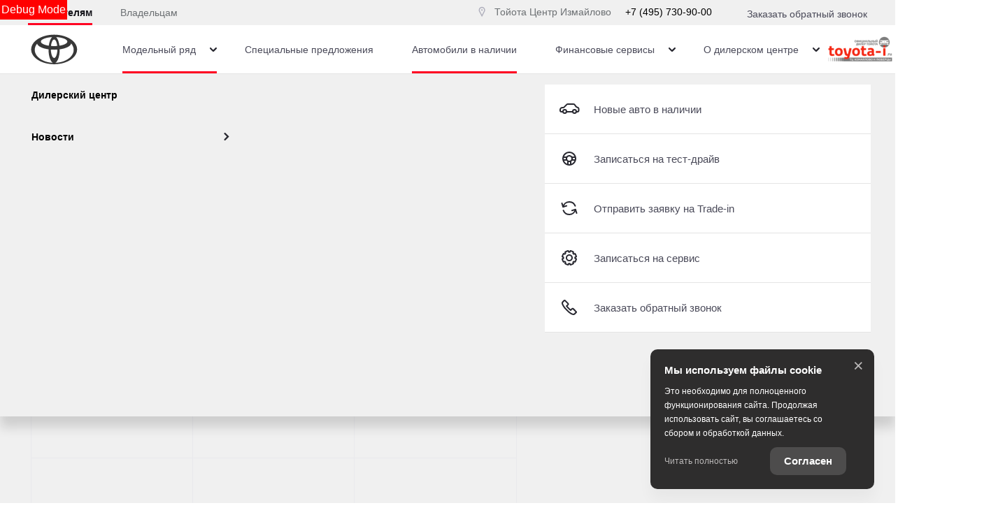

--- FILE ---
content_type: text/html; charset=utf-8
request_url: https://toyota-i.ru/new-cars/used/volkswagen/tiguan
body_size: 481516
content:
<!DOCTYPE html><html lang="ru" class=""><head><style type="text/css">[uib-tooltip-popup].tooltip.top-left > .tooltip-arrow,[uib-tooltip-popup].tooltip.top-right > .tooltip-arrow,[uib-tooltip-popup].tooltip.bottom-left > .tooltip-arrow,[uib-tooltip-popup].tooltip.bottom-right > .tooltip-arrow,[uib-tooltip-popup].tooltip.left-top > .tooltip-arrow,[uib-tooltip-popup].tooltip.left-bottom > .tooltip-arrow,[uib-tooltip-popup].tooltip.right-top > .tooltip-arrow,[uib-tooltip-popup].tooltip.right-bottom > .tooltip-arrow,[uib-tooltip-html-popup].tooltip.top-left > .tooltip-arrow,[uib-tooltip-html-popup].tooltip.top-right > .tooltip-arrow,[uib-tooltip-html-popup].tooltip.bottom-left > .tooltip-arrow,[uib-tooltip-html-popup].tooltip.bottom-right > .tooltip-arrow,[uib-tooltip-html-popup].tooltip.left-top > .tooltip-arrow,[uib-tooltip-html-popup].tooltip.left-bottom > .tooltip-arrow,[uib-tooltip-html-popup].tooltip.right-top > .tooltip-arrow,[uib-tooltip-html-popup].tooltip.right-bottom > .tooltip-arrow,[uib-tooltip-template-popup].tooltip.top-left > .tooltip-arrow,[uib-tooltip-template-popup].tooltip.top-right > .tooltip-arrow,[uib-tooltip-template-popup].tooltip.bottom-left > .tooltip-arrow,[uib-tooltip-template-popup].tooltip.bottom-right > .tooltip-arrow,[uib-tooltip-template-popup].tooltip.left-top > .tooltip-arrow,[uib-tooltip-template-popup].tooltip.left-bottom > .tooltip-arrow,[uib-tooltip-template-popup].tooltip.right-top > .tooltip-arrow,[uib-tooltip-template-popup].tooltip.right-bottom > .tooltip-arrow,[uib-popover-popup].popover.top-left > .arrow,[uib-popover-popup].popover.top-right > .arrow,[uib-popover-popup].popover.bottom-left > .arrow,[uib-popover-popup].popover.bottom-right > .arrow,[uib-popover-popup].popover.left-top > .arrow,[uib-popover-popup].popover.left-bottom > .arrow,[uib-popover-popup].popover.right-top > .arrow,[uib-popover-popup].popover.right-bottom > .arrow,[uib-popover-html-popup].popover.top-left > .arrow,[uib-popover-html-popup].popover.top-right > .arrow,[uib-popover-html-popup].popover.bottom-left > .arrow,[uib-popover-html-popup].popover.bottom-right > .arrow,[uib-popover-html-popup].popover.left-top > .arrow,[uib-popover-html-popup].popover.left-bottom > .arrow,[uib-popover-html-popup].popover.right-top > .arrow,[uib-popover-html-popup].popover.right-bottom > .arrow,[uib-popover-template-popup].popover.top-left > .arrow,[uib-popover-template-popup].popover.top-right > .arrow,[uib-popover-template-popup].popover.bottom-left > .arrow,[uib-popover-template-popup].popover.bottom-right > .arrow,[uib-popover-template-popup].popover.left-top > .arrow,[uib-popover-template-popup].popover.left-bottom > .arrow,[uib-popover-template-popup].popover.right-top > .arrow,[uib-popover-template-popup].popover.right-bottom > .arrow{top:auto;bottom:auto;left:auto;right:auto;margin:0;}[uib-popover-popup].popover,[uib-popover-html-popup].popover,[uib-popover-template-popup].popover{display:block !important;}</style><style type="text/css">.uib-position-measure{display:block !important;visibility:hidden !important;position:absolute !important;top:-9999px !important;left:-9999px !important;}.uib-position-scrollbar-measure{position:absolute !important;top:-9999px !important;width:50px !important;height:50px !important;overflow:scroll !important;}.uib-position-body-scrollbar-measure{overflow:scroll !important;}</style><style type="text/css">@charset "UTF-8";[ng\:cloak],[ng-cloak],[data-ng-cloak],[x-ng-cloak],.ng-cloak,.x-ng-cloak,.ng-hide:not(.ng-hide-animate){display:none !important;}ng\:form{display:block;}.ng-animate-shim{visibility:hidden;}.ng-anchor{position:absolute;}</style>
    <title>Автомобили Volkswagen  с пробегом в наличии, цены - купить подержанные автомобили в Москве</title>

            <meta property="og:locale" content="ru_RU">
        <meta property="og:site_name" content="toyota-i.ru">
        <meta charset="UTF-8">
        <meta name="keywords" content="">
        <meta name="description" content="Автомобили Volkswagen  с пробегом в наличии, цены - купить подержанные автомобили в Москве. Узнать подробности Вы можете ежедневно с 7:00 до 21:00 по телефону +7 (499) 112-29-27 или в нашем дилерском центре по адресу г. Балашиха, шоссе Энтузиастов, д. 2 (1-й км от МКАД)">
        <meta http-equiv="X-UA-Compatible" content="IE=edge">
        <meta name="SKYPE_TOOLBAR" content="SKYPE_TOOLBAR_PARSER_COMPATIBLE">
        <meta name="format-detection" content="telephone=no">
                            <meta name="viewport" content="width=device-width">
                <meta name="HandheldFriendly" content="True">
                    <meta name="yandex-verification" content="6029b0d4b81923b4">
                            <meta name="google-site-verification" content="GKjiIun267jSIEKIou9RLnieMp51_24FGhXJsm0QaQY">
                            
                            <style>
        .form-group > .label {
            font-size: 13px;
            color: #595e68;
        }

        .form-group > .form-control {
            border-color: #595e68;
        }

        .form-group .ui-select-bootstrap.ng-invalid-required > .ui-select-match > .ui-select-toggle, .form-group .ui-select-bootstrap.ng-invalid-required + .ui-select-bootstrap > .ui-select-match > .ui-select-toggle {
            border-color: #595e68;
        }
    </style>
    

                
    
            
                    <link rel="canonical" href="https://toyota-i.ru/new-cars/used/volkswagen/tiguan">
                    <base href="/new-cars">
    
    
        <meta property="og:type" content="website">
<meta property="og:url" content="https://toyota-i.ru/new-cars/used/volkswagen/tiguan">
<meta property="og:title" content="Автомобили Volkswagen  с пробегом в наличии, цены - купить подержанные автомобили в Москве">
<meta property="og:description" content="Автомобили Volkswagen  с пробегом в наличии, цены - купить подержанные автомобили в Москве. Узнать подробности Вы можете ежедневно с 7:00 до 21:00 по телефону +7 (499) 112-29-27 или в нашем дилерском центре по адресу г. Балашиха, шоссе Энтузиастов, д. 2 (1-й км от МКАД)">
    <meta property="og:image" content="http://tradeins.space/uploads/brand/51/ad376c767990a7f64812bb9baf14ec005f191cd0.png">

<meta name="twitter:card" content="summary">
<meta name="twitter:site" content="@tradeins">
<meta name="twitter:title" content="Автомобили Volkswagen  с пробегом в наличии, цены - купить подержанные автомобили в Москве">
<meta name="twitter:description" content="Автомобили Volkswagen  с пробегом в наличии, цены - купить подержанные автомобили в Москве. Узнать подробности Вы можете ежедневно с 7:00 до 21:00 по телефону +7 (499) 112-29-27 или в нашем дилерском центре по адресу г. Балашиха, шоссе Энтузиастов, д. 2 (1-й км от МКАД)">
<meta name="twitter:creator" content="@tradeins">
    <meta name="twitter:image" content="http://tradeins.space/uploads/brand/51/ad376c767990a7f64812bb9baf14ec005f191cd0.png">

<meta name="mrc__share_title" content="Автомобили Volkswagen  с пробегом в наличии, цены - купить подержанные автомобили в Москве">
<meta name="mrc__share_description" content="Автомобили Volkswagen  с пробегом в наличии, цены - купить подержанные автомобили в Москве. Узнать подробности Вы можете ежедневно с 7:00 до 21:00 по телефону +7 (499) 112-29-27 или в нашем дилерском центре по адресу г. Балашиха, шоссе Энтузиастов, д. 2 (1-й км от МКАД)">


            <style id="crucial-css">
            @charset "UTF-8";._vertical-align-middle{vertical-align:middle}html{font-family:sans-serif;-ms-text-size-adjust:100%;-webkit-text-size-adjust:100%}article,aside,details,figcaption,figure,footer,header,hgroup,main,menu,nav,section,summary{display:block}audio,canvas,progress,video{display:inline-block;vertical-align:baseline}audio:not([controls]){display:none;height:0}[hidden],template{display:none}a:active,a:hover{outline:0}abbr[title]{border-bottom:1px dotted}b,optgroup,strong{font-weight:700}dfn{font-style:italic}h1{margin:.67em 0}mark{background:#ff0;color:#000}sub,sup{font-size:75%;line-height:0;position:relative;vertical-align:baseline}sup{top:-.5em}sub{bottom:-.25em}img{border:0;vertical-align:middle}svg:not(:root){overflow:hidden}pre,textarea{overflow:auto}code,kbd,pre,samp{font-family:monospace,monospace;font-size:1em}button,input,optgroup,select,textarea{color:inherit;font:inherit;margin:0}button{overflow:visible;background:0 0;border:0;padding:0}button,select{text-transform:none}button,html input[type=button],input[type=reset],input[type=submit]{-webkit-appearance:button;cursor:pointer}button[disabled],html input[disabled]{cursor:default}button::-moz-focus-inner,input::-moz-focus-inner{border:0;padding:0}input{line-height:normal}input[type=checkbox],input[type=radio]{box-sizing:border-box;padding:0}input[type=number]::-webkit-inner-spin-button,input[type=number]::-webkit-outer-spin-button{height:auto}input[type=search]{-webkit-appearance:textfield;box-sizing:content-box}input[type=search]::-webkit-search-cancel-button,input[type=search]::-webkit-search-decoration{-webkit-appearance:none}fieldset{border:1px solid silver;margin:0 2px;padding:.35em .625em .75em}legend{border:0;padding:0}table{border-collapse:collapse;border-spacing:0}td,th{padding:0}.ng-cloak,.x-ng-cloak,[data-ng-cloak],[ng-cloak],[ng\:cloak],[x-ng-cloak]{display:none!important}p{margin:0 0 13.5px;font-weight:400}.small,small{font-size:81%}ol ol,ol ul,ul ol,ul ul{margin-bottom:0}.list-unstyled{padding-left:0;list-style:none}.container{margin-right:auto;margin-left:auto}.container:after,.container:before{content:" ";display:table}.container:after{clear:both}@media (min-width:768px){.container{width:auto}}@media (min-width:992px){.container{width:992px}}.container-fluid{margin-right:auto;margin-left:auto;padding-left:10px;padding-right:10px}.container-fluid:after,.container-fluid:before{content:" ";display:table}.container-fluid:after{clear:both}.row{margin-left:-10px;margin-right:-10px}@media (min-width:1280px){.container{width:1240px}.row{margin-left:-15px;margin-right:-15px}}.row:after,.row:before{content:" ";display:table}.row:after{clear:both}.col-lg-1,.col-lg-10,.col-lg-11,.col-lg-12,.col-lg-2,.col-lg-3,.col-lg-4,.col-lg-5,.col-lg-6,.col-lg-7,.col-lg-8,.col-lg-9,.col-md-1,.col-md-10,.col-md-11,.col-md-12,.col-md-2,.col-md-3,.col-md-4,.col-md-5,.col-md-6,.col-md-7,.col-md-8,.col-md-9,.col-sm-1,.col-sm-10,.col-sm-11,.col-sm-12,.col-sm-2,.col-sm-3,.col-sm-4,.col-sm-5,.col-sm-6,.col-sm-7,.col-sm-8,.col-sm-9,.col-xs-1,.col-xs-10,.col-xs-11,.col-xs-12,.col-xs-2,.col-xs-3,.col-xs-4,.col-xs-5,.col-xs-6,.col-xs-7,.col-xs-8,.col-xs-9{position:relative;min-height:1px;padding-left:10px;padding-right:10px}.col-xs-1,.col-xs-10,.col-xs-11,.col-xs-12,.col-xs-2,.col-xs-3,.col-xs-4,.col-xs-5,.col-xs-6,.col-xs-7,.col-xs-8,.col-xs-9{float:left}.col-xs-1{width:8.3333333333%}.col-xs-2{width:16.6666666667%}.col-xs-3{width:25%}.col-xs-4{width:33.3333333333%}.col-xs-5{width:41.6666666667%}.col-xs-6{width:50%}.col-xs-7{width:58.3333333333%}.col-xs-8{width:66.6666666667%}.col-xs-9{width:75%}.col-xs-10{width:83.3333333333%}.col-xs-11{width:91.6666666667%}.col-xs-12{width:100%}.col-xs-offset-0{margin-left:0}.col-xs-offset-1{margin-left:8.3333333333%}.col-xs-offset-2{margin-left:16.6666666667%}.col-xs-offset-3{margin-left:25%}.col-xs-offset-4{margin-left:33.3333333333%}.col-xs-offset-5{margin-left:41.6666666667%}.col-xs-offset-6{margin-left:50%}.col-xs-offset-7{margin-left:58.3333333333%}.col-xs-offset-8{margin-left:66.6666666667%}.col-xs-offset-9{margin-left:75%}.col-xs-offset-10{margin-left:83.3333333333%}.col-xs-offset-11{margin-left:91.6666666667%}.col-xs-offset-12{margin-left:100%}@media (min-width:768px){.col-sm-1,.col-sm-10,.col-sm-11,.col-sm-12,.col-sm-2,.col-sm-3,.col-sm-4,.col-sm-5,.col-sm-6,.col-sm-7,.col-sm-8,.col-sm-9{float:left}.col-sm-1{width:8.3333333333%}.col-sm-2{width:16.6666666667%}.col-sm-3{width:25%}.col-sm-4{width:33.3333333333%}.col-sm-5{width:41.6666666667%}.col-sm-6{width:50%}.col-sm-7{width:58.3333333333%}.col-sm-8{width:66.6666666667%}.col-sm-9{width:75%}.col-sm-10{width:83.3333333333%}.col-sm-11{width:91.6666666667%}.col-sm-12{width:100%}.col-sm-offset-0{margin-left:0}.col-sm-offset-1{margin-left:8.3333333333%}.col-sm-offset-2{margin-left:16.6666666667%}.col-sm-offset-3{margin-left:25%}.col-sm-offset-4{margin-left:33.3333333333%}.col-sm-offset-5{margin-left:41.6666666667%}.col-sm-offset-6{margin-left:50%}.col-sm-offset-7{margin-left:58.3333333333%}.col-sm-offset-8{margin-left:66.6666666667%}.col-sm-offset-9{margin-left:75%}.col-sm-offset-10{margin-left:83.3333333333%}.col-sm-offset-11{margin-left:91.6666666667%}.col-sm-offset-12{margin-left:100%}}@media (min-width:992px){.col-md-1,.col-md-10,.col-md-11,.col-md-12,.col-md-2,.col-md-3,.col-md-4,.col-md-5,.col-md-6,.col-md-7,.col-md-8,.col-md-9{float:left}.col-md-1{width:8.3333333333%}.col-md-2{width:16.6666666667%}.col-md-3{width:25%}.col-md-4{width:33.3333333333%}.col-md-5{width:41.6666666667%}.col-md-6{width:50%}.col-md-7{width:58.3333333333%}.col-md-8{width:66.6666666667%}.col-md-9{width:75%}.col-md-10{width:83.3333333333%}.col-md-11{width:91.6666666667%}.col-md-12{width:100%}.col-md-offset-0{margin-left:0}.col-md-offset-1{margin-left:8.3333333333%}.col-md-offset-2{margin-left:16.6666666667%}.col-md-offset-3{margin-left:25%}.col-md-offset-4{margin-left:33.3333333333%}.col-md-offset-5{margin-left:41.6666666667%}.col-md-offset-6{margin-left:50%}.col-md-offset-7{margin-left:58.3333333333%}.col-md-offset-8{margin-left:66.6666666667%}.col-md-offset-9{margin-left:75%}.col-md-offset-10{margin-left:83.3333333333%}.col-md-offset-11{margin-left:91.6666666667%}.col-md-offset-12{margin-left:100%}}@media (min-width:1280px){.col-lg-1,.col-lg-10,.col-lg-11,.col-lg-12,.col-lg-2,.col-lg-3,.col-lg-4,.col-lg-5,.col-lg-6,.col-lg-7,.col-lg-8,.col-lg-9{float:left}.col-lg-1{width:8.3333333333%}.col-lg-2{width:16.6666666667%}.col-lg-3{width:25%}.col-lg-4{width:33.3333333333%}.col-lg-5{width:41.6666666667%}.col-lg-6{width:50%}.col-lg-7{width:58.3333333333%}.col-lg-8{width:66.6666666667%}.col-lg-9{width:75%}.col-lg-10{width:83.3333333333%}.col-lg-11{width:91.6666666667%}.col-lg-12{width:100%}.col-lg-offset-0{margin-left:0}.col-lg-offset-1{margin-left:8.3333333333%}.col-lg-offset-2{margin-left:16.6666666667%}.col-lg-offset-3{margin-left:25%}.col-lg-offset-4{margin-left:33.3333333333%}.col-lg-offset-5{margin-left:41.6666666667%}.col-lg-offset-6{margin-left:50%}.col-lg-offset-7{margin-left:58.3333333333%}.col-lg-offset-8{margin-left:66.6666666667%}.col-lg-offset-9{margin-left:75%}.col-lg-offset-10{margin-left:83.3333333333%}.col-lg-offset-11{margin-left:91.6666666667%}.col-lg-offset-12{margin-left:100%}}body,html{height:100%}ol,ul{margin-top:0;padding-left:0;list-style-type:none;margin-bottom:0}[calltracking] small{opacity:1!important}.grecaptcha-badge{display:none!important}*,:after,:before{box-sizing:border-box}html{font-size:10px;-webkit-tap-highlight-color:transparent}:root{font-family:ToyotaType,Arial,Helvetica,sans-serif;font-size:16px;line-height:1.5;color:#282830;background-color:#fff}html.fonts-loading *{font-family:Arial,sans-serif!important}@media (min-width:1440px){:root{font-size:18px}}button,input,select,textarea{font-family:inherit;font-size:inherit;line-height:inherit}a{color:#282830;border-color:transparent;background-color:transparent;text-decoration:none}a:hover{color:#282844;border-color:transparent;background-color:transparent;text-decoration:none}a.active,a.active.focus,a.focus,a:active,a:active:focus,a:focus{outline:0;box-shadow:none;background-color:transparent;border-color:transparent;text-decoration:none;color:#282844}figure{margin:0}.img-responsive{display:block;max-width:100%;height:auto}.img-rounded{border-radius:0}hr{box-sizing:content-box;height:0;margin-top:27px;margin-bottom:27px;border:0;border-top:1px solid #e4e4e4}.grey{color:#6c7073}.sr-only,.tns-visually-hidden{position:absolute;width:1px;height:1px;margin:-1px;padding:0;overflow:hidden;clip:rect(0,0,0,0);border:0}.sr-only-focusable:active,.sr-only-focusable:focus{position:static;width:auto;height:auto;margin:0;overflow:visible;clip:auto}[role=button]{cursor:pointer}.site-wrapper{min-height:100%;display:-webkit-flex;display:-ms-flexbox;display:flex;-webkit-flex-direction:column;-ms-flex-direction:column;flex-direction:column;overflow:hidden;background:0 0;width:100%}.svg-icon{position:relative;display:inline-block;width:25px;height:27px;overflow:hidden;fill:#282830;transition:fill .1s ease-in-out}.btn .svg-icon_inverted,.svg-icon_inverted{fill:#fff}.btn .svg-icon_info,.btn .svg-icon_primary,.btn .svg-icon_success,.svg-icon_info,.svg-icon_primary,.svg-icon_success{fill:#282830}.btn .svg-icon_dark,.btn .svg-icon_default,.svg-icon_dark,.svg-icon_default{fill:#6c7073}.btn .svg-icon_gray-light,.svg-icon_gray-light{fill:#e7e7e7}.svg-icon_correct{-webkit-transform:none;transform:none}@media (min-width:992px){.container_half{width:496px;padding-top:20px;padding-bottom:20px}.container_start{margin-left:auto;margin-right:0;padding-right:10px;padding-left:20px}}@media (min-width:1280px){.container_half{width:620px;padding-top:60px;padding-bottom:60px}.container_start{padding-left:30px}}@media (min-width:992px){.container_end{margin-left:0;margin-right:auto;padding-left:10px;padding-right:20px}.container .container{padding-left:0;padding-right:0;width:auto}}.container .container{padding-left:0;padding-right:0}@media (min-width:1280px){.container_end{padding-right:30px}.container .container{padding-left:0;padding-right:0;width:auto}}.header-main{font-size:13px;border-bottom:1px solid #b1b1be}.header-main__sticky-part{position:relative;z-index:1001;transition:box-shadow .2s ease-out;-webkit-transform:translateZ(0);transform:translateZ(0)}.header-main__container{min-height:50px}.header-main__company{float:left;margin-left:-6px}.header-main__company-name{position:absolute;left:25%;bottom:15px;width:50%;text-align:center;font-size:x-small}.header-main__cabinet-link{margin-left:18px;border-left:1px solid #b1b1be;padding-left:18px;padding-right:0;float:left}.header-main__dropdown{position:absolute;top:100%;right:0;width:100%;background:#fff;padding:0 20px;display:none;box-shadow:0 0 20px 0 rgba(0,0,0,.13);z-index:1010;font-size:16px}@media (min-width:1280px){.header-main__dropdown{font-size:18px}}.header-main__dropdown_active{display:block}.header-main__dropdown_hidden{display:none}.header-main__dropdown-toggler{margin:0;border:none;border-left:1px solid #b1b1be;display:block;border-radius:0}.header-main__dropdown-toggler .icon-bar{display:block;background:#282830}.header-main__dropdown-toggler .icon-bar:focus{box-shadow:none;outline:0}.header-main__dropdown-toggler_active{box-shadow:0 0 20px 0 rgba(0,0,0,.13)}.header-main__dropdown-toggler_active .icon-bar{background:#454546}.header-main__link-list{margin-top:20px}.header-main__app{display:inline-block;margin:20px 16px 0 0}.header-main__mobile{margin-top:-1px}.header-main__mobile-accordion{display:block!important}.header-main__basket{display:none}.header-main__models{z-index:1030}.header-main__dealer-logo-wrap{display:inline-block}@media (min-width:992px){.header-main{display:block;padding:0}.header-main__sticky-part{background:#fff;-webkit-filter:drop-shadow(0 3px 8px rgba(0, 0, 0, .03));filter:drop-shadow(0 3px 8px rgba(0, 0, 0, .03))}.header-main__dropdown{padding-top:30px}.header-main__company-name{left:20px;text-align:left;font-size:smaller;bottom:5px}.header-main__cabinet-link{float:right}.header-main__mobile-accordion{display:none!important}.header-main__link-list{margin-top:0}.header-main__basket{display:-webkit-flex;display:-ms-flexbox;display:flex}.header-main__btn-wrap,.header-main__dropdown-toggler,.header-main__dropdown-toggler_additional,.header-main__dropdown_active,.header-main__dropdown_additional,.header-main__menu,.header-main__menu-toggler,.header-main__mobile{display:none}.header-main__container{min-height:0}.header-main_stick .header-main__sticky-part{position:fixed;top:0;left:0;right:0;z-index:1030;box-shadow:0 0 20px 0 rgba(0,0,0,.13)}}@media (min-width:1280px){.header-main{font-size:13px}.header-main__dropdown{margin-left:0}.header-main__company-name{left:auto;font-size:small}}.header-main_stick-v2 .header-main__sticky-part{background:#fff;box-shadow:0 0 7px 0 rgba(0,0,0,.17)}.header-main_stick-v2.header-main_sticked .header-main__container{border-bottom-color:#fff}@media print{.header-main{display:none}}.topbar{line-height:50px;font-size:14px;color:#fff}.topbar__phone{font-family:ToyotaType,Arial,Verdana,Geneva,Helvetica,serif;padding:5px 10px}.fonts-loading .topbar__phone{font-family:Arial,sans-serif!important}.topbar__phone:focus,.topbar__phone:focus:active,.topbar__phone:hover{color:inherit}.topbar__time{display:inline-block;vertical-align:middle;font-size:10px;font-family:ToyotaType,Arial,Helvetica,sans-serif;text-transform:uppercase;letter-spacing:1.5px;color:#fff;padding:4px 10px;background-color:#454546;border-radius:0;margin-left:5px;line-height:1}.fonts-loading .topbar__time{font-family:Arial,sans-serif!important}.topbar__time_hidden-xs{display:none}.topbar__socicons{display:inline-block;margin-left:15px;float:right}.topbar__aside{margin-left:-10px;display:none}@media (min-width:768px){.topbar__socicons{float:none;line-height:1}.topbar__time_hidden-xs{display:inline-block}.topbar__time_hidden-md{display:none}}@media (min-width:992px){.topbar__aside{display:block}.topbar__contacts{float:right}}@media print{.topbar{display:none}}.topbar-menu{font-family:ToyotaType,Arial,Helvetica,sans-serif}.fonts-loading .topbar-menu{font-family:Arial,sans-serif!important}.topbar-menu:after,.topbar-menu:before{content:" ";display:table}.topbar-menu:after{clear:both}.topbar-menu__item{color:#fff;text-decoration:none;padding-left:10px;padding-right:10px;float:left;outline:0}.topbar-menu__item:hover{color:#fff;text-decoration:none;background:#212128}.topbar-menu__item:focus,.topbar-menu__item:focus:active{color:rgba(255,255,255,.6);box-shadow:none;outline:0}.company{height:49px;vertical-align:middle;transition:height .2s ease-out}.company__svg{height:28px;vertical-align:middle;position:relative;top:10px;transition:fill .2s ease-out}.company__svg_logo{width:28px}.company__svg_name{width:127px;display:none}.company__svg_visible{display:inline-block}.company__container .logo-list__img{height:40px;max-width:75px;object-fit:contain}@media (min-width:480px){.company__svg_name{display:inline-block}}@media (min-width:768px){.company__svg_name{display:none}}@media (min-width:992px){.company{height:88px}.company__svg{top:28px}.company__svg_name{display:inline-block}}@media (min-width:1280px){.company__svg{height:40px;top:23px}.company__svg_logo{width:42px}.company__svg_name{width:178px}}.company_large .company__svg{height:40px;top:23px}.company_large .company__svg_logo{width:42px}.company_large .company__svg_name{width:178px}@media (min-width:992px){.company_compressed{height:54px}.company_compressed .company__svg{top:12px}.company_compressed .company__svg_name{width:127px;height:28px}}@media (min-width:1280px){.company_compressed .company__svg{top:7px}.company_compressed .company__svg_logo{width:34px}}.company__container{padding-bottom:20px}.switch-locale{display:none}@media (min-width:992px){.switch-locale{display:-webkit-flex;display:-ms-flexbox;display:flex;-webkit-align-items:center;-ms-flex-align:center;align-items:center}.switch-locale__btn-toggle{display:-webkit-flex;display:-ms-flexbox;display:flex;-webkit-align-items:center;-ms-flex-align:center;align-items:center;color:#6c7073;font-weight:600}.switch-locale__btn-icon{margin-right:5px;width:30px;height:30px}.switch-locale__btn-icon-close{width:10px;height:10px;position:absolute;right:20px;top:30px}.switch-locale__dropdown-menu.dropdown-menu{left:auto;right:0;padding:20px;border:none;box-shadow:0 10px 20px rgba(0,0,0,.1)}.switch-locale__popover-title{font-size:18px;font-weight:600;margin-bottom:20px}.switch-locale__link{position:relative;padding-left:30px;display:block;margin-bottom:20px;font-size:15px;line-height:25px}.switch-locale__link::after,.switch-locale__link::before{content:'';display:block;width:20px;height:20px;border-radius:50%;position:absolute;top:5px;left:0}.switch-locale__link::before{background-color:#fff;border:1px solid #b1b1be}.switch-locale__link.active::after{background-color:#fff;border:5px solid #000}}.switch-locale_mobile{display:-webkit-flex;display:-ms-flexbox;display:flex;margin-top:auto}.switch-locale_mobile .switch-locale__link{color:#6c7073;font-weight:600;font-size:15px;line-height:20px;margin-left:10px;opacity:.5}.switch-locale_mobile .switch-locale__link.active{opacity:1}.accordion-menu{padding:0;display:block;border-bottom:1px solid #777}.accordion-menu:after,.accordion-menu:before{content:" ";display:table}.accordion-menu:after{clear:both}.accordion-menu__item{list-style-type:none;display:block;border-top:1px solid #777;position:relative}.accordion-menu__link{display:block;padding:13px 20px;text-decoration:none}.accordion-menu__link:active,.accordion-menu__link:focus{text-decoration:none}.accordion-menu__link_info{color:#282830}.accordion-menu__more{display:none}.accordion-menu__more.open .accordion-menu__link{color:#282830}.accordion-menu__arrow{position:absolute;top:0;right:0;padding:13px 20px;z-index:-1}.accordion-menu__caret{width:10px;height:20px;vertical-align:middle;transition:-webkit-transform .2s ease-out;transition:transform .2s ease-out;transition:transform .2s ease-out,-webkit-transform .2s ease-out}.accordion-menu__caret_forward{-webkit-transform:rotate(90deg);transform:rotate(90deg)}@media (min-width:1280px){.accordion-menu__item_header-menu+.accordion-menu__item_header-menu{margin-left:13px}.accordion-menu__link_header-menu{font-size:12px}.accordion-menu .icon-caret-small-cornered-down{height:11px}}@media (max-width:991px){.accordion-menu__item_has-submenu .accordion-menu__arrow{z-index:initial}.accordion-menu__item_collapsed>.accordion-menu{display:none}.accordion-menu__item_collapsed .accordion-menu__arrow>.accordion-menu__caret{-webkit-transform:rotate(-180deg);transform:rotate(-180deg)}}.accordion-menu_level-1{margin-left:-20px;margin-right:-20px}.accordion-menu__item_level-1{background:0 0;font-size:18px}.accordion-menu__link_level-1{color:#282830;font-size:18px}.accordion-menu__link_level-1.important{color:#282830}.accordion-menu_level-2{border-bottom:0}.accordion-menu__link_level-2{color:#6c7073;font-size:16px}.accordion-menu__link_level-2.important .accordion-menu__text{position:relative}.accordion-menu__link_level-2.important .accordion-menu__text::after{content:'%';display:inline-block;font-weight:700;color:#fff;vertical-align:middle;white-space:nowrap;text-align:center;background-color:#282830;border-radius:10px;width:21px;height:21px;line-height:21px;position:absolute;left:100%;margin-left:6px;bottom:0}@media (min-width:992px){.accordion-menu__more{display:block}.accordion-menu__arrow{display:none}.accordion-menu__item{border-top:0}.accordion-menu__more .accordion-menu__link_header-menu:hover{border-bottom:2px solid transparent}.accordion-menu__item.hover>.accordion-menu,.accordion-menu_hoverable .accordion-menu__item:hover>.accordion-menu{display:block}}@media (min-width:768px){.accordion-menu__link_level-1:hover>.accordion-menu__text{text-decoration:none;border-bottom-color:rgba(40,40,68,.5);color:#282844}.accordion-menu__link_level-2:hover>.accordion-menu__text{text-decoration:none;border-bottom-color:rgba(108,112,115,.5);color:#6c7073}.accordion-menu__container_level-2{width:auto}}.accordion-menu_header{margin-left:-20px;margin-right:-20px;display:none;border-bottom:0}.accordion-menu_header:after,.accordion-menu_header:before{content:" ";display:table}.accordion-menu_header:after{clear:both}.accordion-menu_header .accordion-menu_active{box-shadow:0 2px 24px 0 rgba(0,0,0,.13)}.accordion-menu_header .accordion-menu__link{transition:padding .3s ease-out}.accordion-menu_header .accordion-menu__item_more{display:none}.accordion-menu_header .accordion-menu__arrow_more{display:inline-block;position:relative;padding:0}.accordion-menu_header .accordion-menu__caret_more{display:inline-block;width:8px;height:16px;margin-left:3px}.accordion-menu__container_level-2{margin:0 auto;padding-left:20px;padding-right:20px;padding-bottom:20px}.accordion-menu__container_level-2:after,.accordion-menu__container_level-2:before{content:" ";display:table}.accordion-menu__container_level-2:after{clear:both}@media (min-width:992px){.accordion-menu__container_level-2{width:992px}.accordion-menu_header{margin-left:0;margin-right:0;border-top-color:transparent;border-bottom:0;display:block}.accordion-menu_header .accordion-menu__item{padding:0;margin:0;border-bottom:0;float:left;position:relative}.accordion-menu_header .accordion-menu__item_first{margin-left:0}.accordion-menu_header .accordion-menu__item_more{display:block}.accordion-menu_header .accordion-menu__link{border:0;position:relative;margin:0}.accordion-menu_header .accordion-menu__arrow{display:none}.accordion-menu_header .active>.accordion-menu__link{color:#282830}.accordion-menu_header .active>.accordion-menu__link::before{width:100%;border-color:#282830;opacity:1}}@media (min-width:1280px){.accordion-menu__container_level-2{width:1240px;padding-left:30px;padding-right:30px;padding-bottom:30px}.accordion-menu_header .accordion-menu__item_first{margin-left:0}.accordion-menu_header .accordion-menu__link{font-size:13px;line-height:27px}}.accordion-menu_header .accordion-menu__link_level-1{text-transform:uppercase;letter-spacing:1px}.fonts-loading .accordion-menu_header .accordion-menu__link_level-1{font-family:Arial,sans-serif!important}.accordion-menu_header .accordion-menu__item_level-1{border-top:0;border-bottom:1px solid #777}.accordion-menu_header .accordion-menu__item_level-1:last-of-type{border-bottom:0}@media (min-width:992px){.accordion-menu_header{float:right}.accordion-menu_header .accordion-menu__link_level-1{font-size:10px;padding:34px 0}.accordion-menu_header .accordion-menu__link_level-1::before{content:"";border-bottom:2px solid transparent;width:0%;position:absolute;bottom:0;left:0;opacity:.5;transition:width .4s ease-out}.accordion-menu_header .accordion-menu__item_level-1{border-bottom:0;margin-left:20px}}@media (min-width:1280px){.accordion-menu_header .accordion-menu__item_level-1{border-bottom:0;margin-left:20px}.accordion-menu_header .accordion-menu__link_level-1{font-size:13px}}.accordion-menu_header .accordion-menu__link_level-2{letter-spacing:0}.accordion-menu_header .accordion-menu__link_level-2.active{font-weight:700}.accordion-menu_header .accordion-menu__item_level-2{background:0 0}.accordion-menu_header .accordion-menu_level-2_show{display:block}@media (min-width:768px){.accordion-menu_header .accordion-menu_level-2{position:absolute;left:0;top:100%;z-index:1000;display:none;background-color:#fff;min-width:100%;border:0}.accordion-menu_header .accordion-menu_level-2_show{display:block}.accordion-menu_header .accordion-menu__link:focus::before,.accordion-menu_header .accordion-menu__link:hover::before{width:100%;border-color:#282830}.accordion-menu_header .accordion-menu__link_more:hover::before{display:none}}.accordion-menu_header .accordion-menu__icon_cabinet{margin-right:10px;height:20px;vertical-align:middle}.accordion-menu_header .accordion-menu__text_cabinet{vertical-align:middle}@media (min-width:768px){.accordion-menu_header.accordion-menu_cabinet{float:right}.accordion-menu_header .accordion-menu__item_cabinet{margin-left:0}.accordion-menu_header .accordion-menu__text_cabinet{display:none}.accordion-menu_header .accordion-menu__icon_cabinet{margin-right:0}}@media (min-width:992px){.accordion-menu_header .accordion-menu_level-2{min-width:200px}.accordion-menu_with-cabinet{float:left}.accordion-menu_header .accordion-menu__link_cabinet{text-align:center;border:0;max-width:200px;white-space:nowrap;text-overflow:ellipsis;overflow:hidden}.accordion-menu_header .accordion-menu__text_cabinet{display:inline}.accordion-menu_header .accordion-menu__icon_cabinet{margin-right:7px;margin-top:0;margin-bottom:0;width:20px}}@media (min-width:1280px){.accordion-menu_header .accordion-menu__icon_cabinet{width:25px}}.location-phones{display:block;font-family:ToyotaType,Arial,Verdana,Geneva,Helvetica,serif;text-align:center;vertical-align:middle;margin-right:10px;padding-top:13px}.fonts-loading .location-phones{font-family:Arial,sans-serif!important}.location-phones__item{display:inline-block;padding:5px 10px}.location-phones__title{display:block;font-weight:400;line-height:1}.location-phones__value{display:block;color:#282830;font-size:14px;font-weight:300;line-height:1.5;padding:5px 5px 10px;white-space:nowrap}.location-phones__phone{white-space:nowrap}@media (min-width:768px){.location-phones{display:inline-block}.location-phones:after,.location-phones:before{content:" ";display:table}.location-phones:after{clear:both}.location-phones__item{float:left}}.location-phones__value:hover{text-decoration:underline}.pseudo-bg,.pseudo-img{background:#b1b1be!important;border-color:#b1b1be!important}.pseudo-text{background:#b1b1be;color:#b1b1be;display:inline-block;border-radius:4px}.pseudo-text::before{content:"\00a0"}.pseudo-text_separated{line-height:100%}.pseudo-stat{display:-webkit-flex;display:-ms-flexbox;display:flex;-webkit-align-items:center;-ms-flex-align:center;align-items:center}.pseudo-stat__img{width:50px;height:50px;margin-right:10px;border-radius:50%}.pseudo-stat__text{-webkit-flex-grow:1;-ms-flex-positive:1;flex-grow:1;-webkit-flex-shrink:1;-ms-flex-negative:1;flex-shrink:1;-webkit-flex-basis:auto;-ms-flex-preferred-size:auto;flex-basis:auto;display:-webkit-flex;display:-ms-flexbox;display:flex;-webkit-flex-direction:column;-ms-flex-direction:column;flex-direction:column}.pseudo-stat__line{margin-top:5px;margin-bottom:5px}.pseudo-icon{display:inline-block;background:#b1b1be;border-radius:4px}.pseudo-icon_round{border-radius:50%}.pseudo-form-control{background:#b1b1be;padding:13px 0;border:0 solid #b1b1be}.pseudo-form-control::before{content:" ";display:inline-block}body{position:relative;overflow-x:hidden;overflow-y:scroll;margin:0}*,::after,::before{box-sizing:border-box}.aside-brands,.breadcrumbs,.city-selection,.footer,.header-admin,.header-main__models,.keyvisual,.models-list,.phones-layer,.popover,.preload_hidden,.pswp,.scroll-up,.slice,.toolbar,.topmenu{display:none}.page-alerts,.preload_invisible{visibility:hidden}.modal{display:none}@media (print){body{overflow:visible}.page-loader{display:none}}.noselect{-webkit-user-select:none;-ms-user-select:none;-o-user-select:none;user-select:none}.noselect img{pointer-events:none}.phone-dealers__header{padding:0 20px}.phone-dealers__title{font-weight:600;font-size:26px;line-height:26px;margin-bottom:20px;font-family:ToyotaType,Arial,Helvetica,sans-serif}.phone-dealers__form{display:-webkit-flex;display:-ms-flexbox;display:flex;-webkit-justify-content:center;-ms-flex-pack:center;justify-content:center;margin-left:-10px;margin-right:-10px}.phone-dealers__form-group{-webkit-flex-grow:1;-ms-flex-positive:1;flex-grow:1;-webkit-flex-basis:50%;-ms-flex-preferred-size:50%;flex-basis:50%;min-width:50%;padding:0 10px 20px}.phone-dealers__phone-wrap{margin:0 10px 70px;height:250px}.phone-dealers__phone-wrap::before{content:'';display:block;position:absolute;top:-15px;left:0;right:0;bottom:auto;box-shadow:0 0 20px 20px #fff}.phone-dealers__phone-wrap::after{content:'';display:block;position:absolute;bottom:0;left:0;right:0;box-shadow:0 0 20px 20px #fff}@media (min-width:768px){.phone-dealers__header{padding:0 60px}.phone-dealers__phone-wrap{margin:0 10px 70px;height:350px}.phone-dealers__title{line-height:40px}}.tns-outer{padding:0!important}.tns-outer [hidden]{display:none!important}.tns-outer [aria-controls],.tns-outer [data-action]{cursor:pointer}.tns-slider{transition:all 0s}.tns-horizontal.tns-subpixel{white-space:nowrap}.tns-horizontal.tns-subpixel>.tns-item{display:inline-block;vertical-align:top;white-space:normal;position:relative;overflow:hidden}.tns-horizontal.tns-subpixel>.tns-item.tns-slide-active{z-index:1}.tns-horizontal.tns-no-subpixel:after{content:'';display:table;clear:both}.tns-horizontal.tns-no-subpixel>.tns-item{float:left}.tns-horizontal.tns-carousel.tns-no-subpixel>.tns-item{margin-right:-100%}.tns-no-calc{position:relative;left:0}.tns-gallery{position:relative;left:0;min-height:1px}.tns-gallery>.tns-item{position:absolute;left:-100%;transition:opacity 0s,-webkit-transform 0s;transition:transform 0s,opacity 0s;transition:transform 0s,opacity 0s,-webkit-transform 0s}.tns-gallery>.tns-slide-active{position:relative;left:auto!important}.tns-gallery>.tns-moving{transition:all .25s}.tns-autowidth{display:inline-block}.tns-lazy-img{transition:opacity .6s;opacity:.6}.tns-lazy-img.tns-complete{opacity:1}.tns-ah{transition:height 0s}.tns-ovh{overflow:hidden}.tns-visually-hidden{position:absolute;left:-10000em}.tns-transparent{opacity:0;visibility:hidden}.tns-fadeIn{opacity:1;z-index:0}.tns-fadeOut,.tns-normal{opacity:0;z-index:-1}.tns-vpfix{white-space:nowrap}.tns-vpfix>div,.tns-vpfix>li{display:inline-block}.tns-t-subp2{margin:0 auto;width:310px;position:relative;height:10px;overflow:hidden}.tns-t-ct{width:calc(100% * 70 / 3);position:absolute;right:0}.tns-t-ct:after{content:'';display:table;clear:both}.tns-t-ct>div{width:calc(100% / 70);height:10px;float:left}.tns-nav-active .tns-nav-button{background:#282830}.h1,.h2,.h3,.h4,.h5,.h6,h1,h2,h3,h4,h5,h6{font-family:ToyotaType,Arial,Verdana,Geneva,Helvetica,serif;font-weight:700;line-height:1.2;color:#15151b;text-transform:none;letter-spacing:normal}.h1,.h2,.h3,h1,h2,h3{margin-top:27px;margin-bottom:13.5px}.h4,.h5,.h6,h4,h5,h6{margin-top:13.5px;margin-bottom:13.5px}.h6,h6{font-size:13px}@media (max-width:991px){.h1,h1{font-size:34px}.h2,h2{font-size:28px}.h3,h3{font-size:22px}.h4,h4{font-size:16px}.h5,h5{font-size:13px}}@media (max-width:767px){.h1,h1{font-size:28px}.h2,h2{font-size:22px}.h3,h3{font-size:16px}.h4,h4{font-size:18px}.h5,h5{font-size:16px}}.banner{position:relative;display:block}.banner__img,.banner__video-wrap{background-size:cover;background-color:#ccc;background-repeat:no-repeat;background-position:center center;display:block}.banner__img:before,.banner__video-wrap:before{content:'';position:absolute;top:0;right:0;bottom:0;left:0;background-image:linear-gradient(to top,#000 0,rgba(255,255,255,0) 80%);opacity:.6}.banner__img{max-width:100%}.banner__erid-text{position:absolute;right:0;bottom:0;color:#fff;z-index:999}.banner__video{position:absolute;width:100%}.banner__full-link{position:absolute;left:0;right:0;bottom:0;top:0;display:block;z-index:2}.banner__info{max-width:520px;display:block;position:relative}.fonts-loading .banner__info{display:none}.banner__bg{position:absolute;left:0;right:0;top:0;bottom:0;display:block;pointer-events:none}.banner__container{position:absolute;width:100%;bottom:20px;display:block}.banner__article{display:block;position:relative;z-index:2}.banner__title{font-size:22px;line-height:1.1em;display:block;position:relative;color:#fff;margin:0}.banner__subtext{font-size:22px;color:#b1b1be;display:block;font-weight:400;margin-top:15px}@media (max-width:991px){.banner__subtext{font-size:16px}.h1,h1{text-align:center}}@media (max-width:767px){.banner__subtext{font-size:18px}}.banner__state{position:absolute;bottom:0;left:20px;right:20px}.banner__wrap-link{margin-bottom:10px}.banner__link{color:#fff;position:relative;padding-right:29px}.banner__link:before{content:'';display:inline-block;position:absolute;bottom:0;right:6px;-webkit-transform:translateY(-.1em);transform:translateY(-.1em);width:18px;height:19px;background-image:url(../../../bundles/tradeinscorp/images/svg/static/arr-circled-right_info.svg);background-size:18px 19px;background-repeat:no-repeat;margin-left:5px}.banner__link:focus,.banner__link:hover{color:#282830}.banner__seo-img{display:none!important}.banner__badge{position:absolute;top:50%;right:-20px;z-index:3}.banner__badge-btn{background-color:rgba(0,0,0,.2);-webkit-transform:rotate(270deg);transform:rotate(270deg);display:-webkit-flex;display:-ms-flexbox;display:flex;-webkit-align-items:center;-ms-flex-align:center;align-items:center;height:20px;padding:0 10px 5px;border-radius:10px;gap:5px;text-transform:uppercase;position:absolute;right:-50%;width:-webkit-max-content;width:max-content;font-size:10px}.banner__badge-text{padding-top:5px;color:#fff;cursor:pointer}.banner__badge-icon{-webkit-transform:rotate(-270deg);transform:rotate(-270deg);margin-bottom:-5px;color:#fff}.banner__badge-alternative{position:absolute;bottom:100px;left:-50%;-webkit-transform:rotate(90deg);transform:rotate(90deg);background-color:#fff;padding:15px;border-radius:10px;text-transform:none;border:1px solid #e1e0e0;font-size:12px;width:200px;display:none}.banner__badge-alternative::before{content:'';display:block;width:10px;height:10px;background-color:#fff;-webkit-transform:rotate(45deg);transform:rotate(45deg);position:absolute;right:-6px;top:45%;border-right:1px solid #e1e0e0;border-top:1px solid #e1e0e0}.banner__badge-btn:hover .banner__badge-alternative{display:block}.carousel_banner:has(.banner__badge-text:hover) .slick-next{display:none!important}@media (max-width:767px){.banner__title{font-size:.8888888889rem}.banner__subtext{font-size:.7777777778rem;margin-top:10px}.banner__info{padding:12px 14px}.banner__img,.banner__video-wrap{min-height:160px}.banner__img_has_adaptive,.banner__video-wrap_has_adaptive{max-width:100%}.banner__img.banner__img_size_8-to-1,.banner__video-wrap.banner__img_size_8-to-1{min-height:125px}}@media (min-width:768px){.banner__img,.banner__video-wrap{min-height:auto}.banner__container{padding-left:20px;padding-right:20px}}@media (min-width:992px){.banner__btn{display:inline-block;margin-top:30px}.banner__state{bottom:40px}.banner__img:before{background-image:linear-gradient(to top,#000 0,rgba(255,255,255,0) 50%);opacity:.6}.banner__container{top:50px;left:50%;width:992px;margin-left:-496px}.banner__title{font-size:28px}}@media (min-width:1280px){.banner__container{top:35px;width:1240px;margin-left:-620px}.banner__title{font-size:34px}.banner__state{left:30px;right:30px}.banner__info{padding:40px 24px}}@media (min-width:1440px){.banner__container{padding-left:30px;padding-right:30px}.banner__info{margin-left:-30px;max-width:700px}.banner__title{font-size:40px}}.carousel{position:relative}.carousel__wrap-svg{display:inline-block}.carousel__svg{fill:#fff;width:30px;height:30px}.carousel__arrow-square{width:22px;height:30px;padding:7px;background-color:#fff;margin:-15px 0 0;transition:background .2s ease-in-out}.carousel__arrow-square .carousel__svg{fill:#6c7073;width:9px;height:17px;transition:fill .2s ease-in-out}.carousel__arrow-square:focus{background-color:#e4e4e4}.carousel__arrow-square:hover{background-color:#282830}.carousel__arrow-square:hover .carousel__svg{fill:#fff}.carousel__arrow-square.slick-next{border-radius:0;right:0;left:auto}.carousel__arrow-square.slick-prev{border-radius:0;left:0;right:auto}.carousel__arrow-square [disabled],.carousel__arrow-square.slick-disabled{background-color:#fff;cursor:default}.carousel__arrow-square [disabled] .carousel__svg,.carousel__arrow-square.slick-disabled .carousel__svg{fill:#6c7073}.carousel__item_single{display:none}.carousel__item_first{display:block}.carousel__item_disabled:after{content:'';display:block;position:absolute;left:0;right:0;top:0;bottom:0}.carousel__body{position:relative;z-index:1}.carousel__overlay-arrow{display:none;background:0 0;border:0;position:absolute;top:0;bottom:0;width:50%}.carousel__overlay-arrow:focus{box-shadow:none;outline:0}.carousel__overlay-arrow_prev{left:0}.carousel__overlay-arrow_next{right:0}.carousel__svg-sold{position:absolute;top:50px;left:50px;-webkit-transform:rotate(-20deg);transform:rotate(-20deg);width:250px;height:100px;z-index:2}.carousel__slick{display:block!important}.carousel__pagination{margin-top:12px}.carousel .slick-dots li:only-child{display:none}.carousel__watermark{position:absolute;left:0;bottom:0;background:#fff;z-index:1;border-radius:0;padding:7px 15px;color:#b1b1be;font-size:13px;display:-webkit-flex;display:-ms-flexbox;display:flex;-webkit-align-items:center;-ms-flex-align:center;align-items:center}.carousel__watermark-icon{margin-right:10px}.banner_height_normal .banner__img{min-height:400px}@media (min-width:992px){.carousel__overlay-arrow{display:block}.banner_height_normal .banner__img{min-height:600px}}.banner_height_narrow .banner__img{height:160px}@media (min-width:480px){.banner_height_narrow .banner__img{height:250px}}@media (min-width:768px){.banner_height_narrow .banner__img{height:350px}.banner__img_size_3-to-1,.banner__video-wrap_size_3-to-1{padding-bottom:33.3333333333%}}@media (min-width:992px){.banner_height_narrow .banner__img{height:460px}.banner_size_8-to-1 .banner__article{-webkit-transform:scale(.9);transform:scale(.9);-webkit-transform-origin:0 0;transform-origin:0 0}.banner_size_8-to-1 .banner__info{padding-top:10px}.banner_size_8-to-1 .banner__title{font-size:30px}.banner_size_8-to-1 .banner__btn{margin-top:20px;padding-top:12px;padding-bottom:12px}}@media (min-width:1280px){.banner_height_normal .banner__img{min-height:625px}.banner_height_narrow .banner__img{height:592px}}.banner__img_size_fullscreen,.banner__video-wrap_size_fullscreen{height:calc(100vh - 140px - 58px)}@media (max-width:767px){.banner__img_size_fullscreen,.banner__video-wrap_size_fullscreen{height:auto;max-height:160px}.banner__img_size_fullscreen.banner__img_has_adaptive,.banner__video-wrap_size_fullscreen.banner__img_has_adaptive{max-height:none}}@media (min-width:768px){.banner__img_size_4-to-1,.banner__video-wrap_size_4-to-1{padding-bottom:25%}.banner__img_size_7-to-2,.banner__video-wrap_size_7-to-2{padding-bottom:28.5714285714%}.banner__img_size_16-to-9,.banner__video-wrap_size_16-to-9{padding-bottom:56.25%}.banner__img_size_5-to-1{padding-bottom:20%}.banner__img_size_8-to-3,.banner__video-wrap_size_8-to-3{padding-bottom:37.5%}.banner__img_size_8-to-1,.banner__video-wrap_size_8-to-1{padding-bottom:12.5%}.banner_size_8-to-1.banner{margin-bottom:0}.banner_size_8-to-1 .banner__container{top:10px;bottom:10px}.banner_size_8-to-1 .banner__info{max-height:100%;max-width:600px}}@media (min-width:1440px){.banner__img_size_8-to-1,.banner__video-wrap_size_8-to-1{padding-bottom:13.0208333333%}.banner_size_8-to-1 .banner__info{padding-top:32px}.banner_size_8-to-1 .banner__article{-webkit-transform:none;transform:none}}.banner_lazy-load_anticipated::after{content:'';display:block;min-height:160px}.banner_lazy-load_anticipated .banner__img,.banner_lazy-load_anticipated .banner__video-wrap{padding-bottom:0;margin:auto;background:0 0}.banner_lazy-load_anticipated .banner__img-wrap{display:-webkit-flex;display:-ms-flexbox;display:flex;-webkit-align-items:center;-ms-flex-align:center;align-items:center;-webkit-justify-content:center;-ms-flex-pack:center;justify-content:center;top:0;left:0;right:0;bottom:0}.banner_lazy-load_anticipated.banner_size_3-to-1::after{padding-bottom:33.3333333333%}.banner_lazy-load_anticipated.banner_size_4-to-1::after{padding-bottom:25%}.banner_lazy-load_anticipated.banner_size_5-to-1::after{padding-bottom:20%}.banner_lazy-load_anticipated.banner_size_7-to-2::after{padding-bottom:28.5714285714%}.banner_lazy-load_anticipated.banner_size_8-to-3::after{padding-bottom:37.5%}.banner_lazy-load_anticipated.banner_size_16-to-9::after{padding-bottom:56.25%}.banner_lazy-load_anticipated.banner_size_8-to-1::after{padding-bottom:12.5%;min-height:0}.banner_lazy-load_anticipated.banner_size_fullscreen::after{content:none;padding-bottom:48.125%;min-height:0}.banner_lazy-load_anticipated.banner_size_fullscreen .banner__img-wrap{position:relative;background:#ccc;background-image:linear-gradient(to top,rgba(0,0,0,.6) 0,rgba(255,255,255,0) 80%)}.banner_lazy-load_anticipated.banner_size_fullscreen .banner__img{width:100%;height:auto}.banner_lazy-load_anticipated.banner_size_fullscreen .banner__img::before{content:none}@media (max-width:767px){.banner_lazy-load_anticipated.banner_size_8-to-1::after{padding-bottom:39.1134289439%}.banner_lazy-load_anticipated.banner_has_adaptive::after{padding-bottom:75.0977835724%}.banner_lazy-load_anticipated.banner_size_adaptive::after{padding-bottom:118.619791667%}.banner_lazy-load_anticipated.banner_size_fullscreen .banner__img{max-height:none}.banner_lazy-load_anticipated.banner_size_adaptive_4-to-3::after{padding-bottom:75%;min-height:0}.banner_lazy-load_anticipated.banner_size_adaptive_4-to-3 .banner__img{min-height:0}.banner_lazy-load_anticipated.banner_size_adaptive_5-to-2::after{padding-bottom:39.1134289439%;min-height:0}.banner_lazy-load_anticipated.banner_size_adaptive_5-to-2 .banner__img{min-height:0}.banner_lazy-load_anticipated.banner_size_adaptive_4-to-5::after{padding-bottom:125%;min-height:0}.banner_lazy-load_anticipated.banner_size_adaptive_4-to-5 .banner__img{min-height:0}}@media (min-width:992px){.banner_lazy-load_anticipated.banner_size_fullscreen .banner__img-wrap{position:relative;background:#ccc;background-image:linear-gradient(to top,rgba(0,0,0,.6) 0,rgba(255,255,255,0) 80%)}.banner_lazy-load_anticipated.banner_size_fullscreen .banner__img{width:auto;height:100%}.banner_lazy-load_anticipated.banner_size_fullscreen .banner__img::before{content:none}}.loader{display:block;width:196px;height:196px;background:url(../images/loader/loader.svg) center center/100% 100% no-repeat;position:absolute;top:50%;left:50%;-webkit-transform:translate(-50%,-50%);transform:translate(-50%,-50%);transition:ease-out .4s background;z-index:501}.loader_inline{display:inline-block;position:static;-webkit-transform:translate(0,0);transform:translate(0,0)}.loader_sm{width:75px;height:75px}.loader_block{display:block;position:static;margin:0 auto;-webkit-transform:translate(0,0);transform:translate(0,0)}.loading{position:relative}.loading::before,.loading__bg{content:"";display:block;position:absolute;top:0;left:0;right:0;bottom:0;background:rgba(255,255,255,.8);z-index:501}.loading::after,.loading__spinner{content:"";display:block;width:196px;height:196px;background:url(../images/loader/loader.svg) center center/100% 100% no-repeat;position:absolute;top:50%;left:50%;-webkit-transform:translate(-50%,-50%);transform:translate(-50%,-50%);transition:ease-out .4s background;z-index:501}.loading_primary:before,.loading_primary__bg{background:rgba(40,40,48,.8)}.loading__text{position:absolute;top:50%;left:50%;-webkit-transform:translate(-50%,-50%);transform:translate(-50%,-50%);margin-top:100px;text-align:center;z-index:501}.loading_inverted::before,.loading_inverted__bg{background:0 0}.loading_inverted::after,.loading_inverted__spinner{background-image:url(../../../bundles/tradeinscorp/images/svg/static/loader_inverted.svg)}.loading_sm::after,.loading_sm__bg{width:75px;height:75px}.loading_filler{position:absolute;top:0;bottom:0;left:0;right:0}.loading_hider::before,.loading_hider__spinner{background:#fff}.loading_in-button{position:absolute;top:50%;right:50%}.loading_in-button::after,.loading_in-button__bg{height:30px;width:30px}.slick-slider{position:relative;display:block;box-sizing:border-box;-webkit-touch-callout:none;-webkit-user-select:none;-ms-user-select:none;user-select:none;-ms-touch-action:pan-y;touch-action:pan-y;-webkit-tap-highlight-color:transparent;margin-bottom:0}.slick-list{position:relative;overflow:hidden;display:block;margin:0;padding:0}.slick-list:focus{outline:0}.slick-list.dragging{cursor:pointer;cursor:hand}.slick-slider .slick-list,.slick-slider .slick-track{-webkit-transform:translate3d(0,0,0);transform:translate3d(0,0,0)}.slick-track{position:relative;left:0;top:0;display:block;margin-left:auto;margin-right:auto}.slick-track:after,.slick-track:before{content:"";display:table}.slick-track:after{clear:both}.slick-loading .slick-track{visibility:hidden}.slick-slide{float:left;height:100%;min-height:1px;display:none}[dir=rtl] .slick-slide{float:right}.slick-slide img{display:block}.slick-slide.slick-loading img{display:none}.slick-slide.dragging img{pointer-events:none}.slick-initialized .slick-slide{display:block}.slick-loading .slick-slide{visibility:hidden}.slick-vertical .slick-slide{display:block;height:auto;border:1px solid transparent}.slick-arrow.slick-hidden{display:none}.slick-loading .slick-list{color:transparent;border:0}img.slick-loading{border:0;min-width:196px;min-height:196px;visibility:hidden}img.slick-loading:after{content:"";display:block;width:196px;height:196px;background:url(../images/loader/loader.svg) center center/100% 100% no-repeat;position:absolute;top:50%;left:50%;-webkit-transform:translate(-50%,-50%);transform:translate(-50%,-50%);transition:ease-out .4s background;z-index:501;visibility:visible}.slick-next,.slick-prev{position:absolute;display:block;height:30px;width:30px;line-height:0;font-size:0;cursor:pointer;background:0 0;color:transparent;top:50%;margin-top:-10px;padding:0;border:none;outline:0}.slick-next:focus,.slick-next:hover,.slick-prev:focus,.slick-prev:hover{box-shadow:none;outline:0;background:0 0;color:transparent}.slick-next:focus:before,.slick-next:hover:before,.slick-prev:focus:before,.slick-prev:hover:before{opacity:1}.slick-next.slick-disabled,.slick-next[disabled],.slick-prev.slick-disabled,.slick-prev[disabled]{opacity:.2;cursor:default}.slick-next.slick-disabled .carousel__svg,.slick-next[disabled] .carousel__svg,.slick-prev.slick-disabled .carousel__svg,.slick-prev[disabled] .carousel__svg{fill:#6c7073}.slick-next:before,.slick-prev:before{font-family:slick;font-size:20px;line-height:1;color:#fff;opacity:.75;-webkit-font-smoothing:antialiased;-moz-osx-font-smoothing:grayscale}.slick-arrow{width:24px;height:24px;top:50%;margin-top:-18px;display:none!important;z-index:99}@media (min-width:992px){.slick-arrow{display:block!important}}.slick-prev{left:50%;right:auto;margin-left:-491px}.slick-next{right:50%;left:auto;margin-right:-491px}@media (min-width:1280px){.banner_lazy-load_anticipated.banner_size_fullscreen .banner__img{width:100%;height:auto}.slick-arrow{width:30px;height:30px}.slick-prev{margin-left:-625px}.slick-next{margin-right:-625px}}@media (min-width:1440px){.slick-prev{margin-left:-660px}.slick-next{margin-right:-660px}}@media (min-width:1600px){.slick-prev{margin-left:-745px}.slick-next{margin-right:-745px}}.slick-dots{position:absolute;list-style:none;display:block;text-align:center;line-height:12px;padding:0;width:100%;z-index:99}.slick-dots li{position:relative;display:inline-block;vertical-align:top;margin:0 5px 5px;padding:0;cursor:pointer}.slick-dots li button{border:2px solid transparent;background:padding-box #dbdbdb;display:block;outline:0;line-height:0;font-size:0;color:transparent;padding:0;cursor:pointer;position:relative}.slick-dots li button:before{content:"";border:2px solid #282830;position:absolute;top:0;left:0;bottom:0;right:0;transition:opacity .2s ease-out;opacity:0;display:block}.slick-dots li button:focus,.slick-dots li button:hover{box-shadow:none;outline:0}.slick-dots li.slick-active button:before{opacity:1;top:-2px;left:-2px;bottom:-2px;right:-2px}.slick-dots li:only-child{display:none}.slick-svg{width:100%;height:100%;display:block}.slick-slide:focus{box-shadow:none;outline:0}.slick-slider-with-skeleton{display:block!important}.slick-slider-with-skeleton img.slick-loading{min-width:0;min-height:0;background:#b1b1be;position:relative}.slick-slider-with-skeleton img.slick-loading::before{display:block!important;position:relative;width:100%;height:auto;content:" ";padding-bottom:46%}.slick-slider-with-skeleton img.slick-loading::after{display:block!important;position:absolute;top:0;left:0;right:0;bottom:0;background:#b1b1be;-webkit-transform:none;transform:none;width:auto;height:auto;content:" "}.slick-slider-with-skeleton .slick-cloned img.slick-loading{background:0 0;visibility:hidden}.slick-slider-with-skeleton .slick-cloned img.slick-loading::after{display:none!important}.slick-slide-skeleton{display:block}.slick-slide-full-width{width:100%}.slick-skeleton-bg-holder{position:relative}.slick-skeleton-bg{background:#b1b1be;display:none}.slick-loading+.slick-skeleton-bg{display:block}.news-card{width:100%;position:relative;display:block;margin:0 auto;height:100%;border-radius:0}.news-card__offer{display:block}.news-card__content{background-color:#fff;border:1px solid #e4e4e4;border-radius:0;box-shadow:0 1px 8px 0 rgba(0,0,0,.07);transition:box-shadow .2s ease-in-out;display:-webkit-flex;display:-ms-flexbox;display:flex;-webkit-flex-direction:column;-ms-flex-direction:column;flex-direction:column;height:100%}.news-card__content view{display:-webkit-flex;display:-ms-flexbox;display:flex;-webkit-align-items:center;-ms-flex-align:center;align-items:center;-webkit-justify-content:center;-ms-flex-pack:center;justify-content:center;height:100%}.news-card__media{border-radius:0;position:relative;overflow:hidden;text-align:center;background-color:#fff;display:block}.news-card__info{display:block;-webkit-flex-grow:1;-ms-flex-positive:1;flex-grow:1;display:-webkit-flex;display:-ms-flexbox;display:flex;-webkit-flex-direction:column;-ms-flex-direction:column;flex-direction:column}.news-card__title{overflow:hidden;text-overflow:ellipsis;position:relative;-webkit-mask-image:url(../../../bundles/tradeinscorp/images/svg/static/title-mask.svg);mask-image:url(../../../bundles/tradeinscorp/images/svg/static/title-mask.svg);-webkit-mask-position:right bottom;mask-position:right bottom}.news-card__header{font-size:1.333333em;margin-bottom:5px}.news-card__subtext{color:#6c7073;letter-spacing:.02em;display:block}.news-card__tags{position:absolute;top:17px;right:5px;z-index:2}.news-card__svg{vertical-align:middle;margin-left:4px}.news-card__past{display:none}.news-card__brand{position:absolute;left:20px;top:20px;height:50px;width:60px;background:#fff;border-radius:0}.news-card__brand-img{max-width:70%;max-height:70%;display:inline-block;margin:0 auto;-webkit-transform:translateY(50%);transform:translateY(50%)}.news-card__icon-next{width:15px}.news-card__form{padding:10px 20px}.news-card__form_mobile{text-align:center;display:-webkit-flex;display:-ms-flexbox;display:flex;-webkit-flex-wrap:wrap;-ms-flex-wrap:wrap;flex-wrap:wrap;-webkit-align-items:center;-ms-flex-align:center;align-items:center;-webkit-justify-content:center;-ms-flex-pack:center;justify-content:center;-webkit-align-content:center;-ms-flex-line-pack:center;align-content:center;-webkit-flex-direction:column;-ms-flex-direction:column;flex-direction:column;margin:auto 0}.news-card__short-action{padding:10px 20px;text-align:center;display:-webkit-flex;display:-ms-flexbox;display:flex;-webkit-flex-wrap:wrap;-ms-flex-wrap:wrap;flex-wrap:wrap;-webkit-align-items:center;-ms-flex-align:center;align-items:center;-webkit-justify-content:center;-ms-flex-pack:center;justify-content:center;-webkit-align-content:center;-ms-flex-line-pack:center;align-content:center;-webkit-flex-direction:column;-ms-flex-direction:column;flex-direction:column;margin:auto 0}.news-card__subtitle{margin-bottom:10px;color:#282830}.news-card__header-form{margin-top:0;margin-bottom:15px}.news-card__text-form{font-size:.8em;margin-bottom:5px}.news-card__filter-info{display:-webkit-flex;display:-ms-flexbox;display:flex;-webkit-flex-wrap:nowrap;-ms-flex-wrap:nowrap;flex-wrap:nowrap;-webkit-justify-content:space-between;-ms-flex-pack:justify;justify-content:space-between;-webkit-align-items:flex-start;-ms-flex-align:start;align-items:flex-start}.news-card__category-list{max-width:65%}.news-card__category{text-transform:uppercase;font-size:12px}.news-card__category-profit{color:#e50000}.news-card__category-tradein{color:#673ab7}.news-card__category-price{color:#2196f3}.news-card__date{font-size:12px;color:#7a7a90}.news-card__title-v2{margin-top:13px}.news-card__play-icon{position:absolute;top:50%;left:50%;width:60px;height:42px;background-color:red;border-radius:11px;border-width:0;margin:-21px 0 0 -30px;color:#fff;z-index:3;opacity:.5;-webkit-transform:scale(1);transform:scale(1)}.news-card__play-icon::after{content:'';display:block;width:0;height:0;border-style:solid;border-width:8px 0 8px 16px;border-color:transparent transparent transparent #fff;position:absolute;top:50%;left:50%;margin:-8px 0 0 -6px}.news-card__media-video{display:block;height:261px;width:100%;background-position:center center;background-repeat:no-repeat;background-size:cover;position:relative;z-index:2}@media (min-width:480px){.news-card__info{padding:15px}.news-card__subtext{font-size:14px}.news-card__brand{height:78px;width:88px}.news-card__title{line-height:1.555556em;max-height:3.1em}.news-card__title::after{content:'';top:1.555556em}.news-card__header-form{margin-top:0;margin-bottom:5px}}@media (min-width:768px){.slick-dots{bottom:30px}.news-card__form{padding:10px 20px}.news-card__header-form{margin-top:0;margin-bottom:10px;font-size:1.2em}.news-card__text-form{font-size:.8em}.news-card__play-icon{margin:-21px 0 0 -30px}}@media (min-width:992px){.news-card__info{padding:20px}.news-card__header-form{font-size:1.5em}.news-card__text-form{font-size:.9em}.news-card:hover .news-card__content{box-shadow:0 3px 24px rgba(0,0,0,.12)}.news-card:hover .news-card__play-icon{opacity:1}}@media (min-width:1280px){.news-card__info{padding-left:30px;padding-right:30px}.news-card__form{padding:20px 30px}.news-card__header-form{margin-top:0;margin-bottom:5px;font-size:26px}.news-card__text-form{font-size:14px;margin-bottom:10px}}@media (min-width:1440px){.news-card__next-link{padding-right:29px}.news-card__icon-next{width:25px}}.news-card:hover{cursor:pointer}.news-card:hover .photo-link{z-index:3}.news-card:hover .photo-link .photo-link__arrow{-webkit-transform:scale(1);transform:scale(1);opacity:1}.news-card:focus{box-shadow:none;outline:0}@media (min-width:992px){.news-card_per_4 .news-card__info{padding:10px}}.news-card_darken{background-color:#f2f2f2}.news-card_disabled .news-card__media{-webkit-filter:grayscale(1);filter:grayscale(1)}.news-card_disabled .news-card_tags .tags__item{background:#6c7073}.news-card_disabled .news-card__past{display:block}.news-card_disabled .news-card__title{color:#6c7073;-webkit-filter:grayscale(1);filter:grayscale(1)}.news-card_disabled .news-card__title:hover{color:#282830}.news-card_dealer .news-card__header{text-align:center}.news-card_dealer .news-card__link{text-align:center;margin-bottom:10px}.news-card_dealer .news-card__btn{text-align:center}@media (min-width:480px){.news-card_dealer .news-card__info{padding-right:122px;position:relative}.news-card_dealer .news-card__header,.news-card_dealer .news-card__link{text-align:left}.news-card_dealer .news-card__btn{text-align:left;position:absolute;top:15px;right:15px}.dropdown-menu_select{max-width:460px}}@media (min-width:768px){.news-card_dealer .news-card__btn{top:21px}}.news-card_nophoto .news-card__title{color:#282830}.news-card_nophoto .news-card__preview{display:block;margin-bottom:10px}.news-card_nophoto .news-card__subtext{color:#6c7073}.news-card_nophoto .news-card__info{padding-bottom:40px}.news-card_nophoto .news-card__tags{top:auto;bottom:10px;right:0}.news-card_nophoto:hover .news-card__title{text-decoration:underline}@media (min-width:992px){.news-card_nophoto .news-card_tags{bottom:15px}.news-card_grid.news-card_grid_0 .news-card__content{display:-webkit-flex;display:-ms-flexbox;display:flex;-webkit-flex-direction:row;-ms-flex-direction:row;flex-direction:row;margin-left:calc(20px/(-2));margin-right:calc(20px/(-2))}.news-card_grid.news-card_grid_0 .news-card__media{-webkit-flex-basis:66.666%;-ms-flex-preferred-size:66.666%;flex-basis:66.666%;min-width:66.666%;padding-left:calc(20px/2);padding-right:calc(20px/2)}.news-card_grid.news-card_grid_0 .news-card__info{-webkit-flex-basis:33.333%;-ms-flex-preferred-size:33.333%;flex-basis:33.333%;min-width:33.333%;padding:0 calc(20px/2);-webkit-align-items:flex-start;-ms-flex-align:start;align-items:flex-start}.news-card_grid.news-card_grid_0 .news-card__btn{display:initial}.news-card_grid.news-card_grid_0 .news-card__title{font-size:28px;line-height:30px;font-weight:400;text-transform:none;margin-bottom:20px;max-height:initial}.news-card_grid.news-card_grid_0 .news-card__text{display:block;font-size:14px;line-height:20px;font-weight:400;margin-bottom:40px}}.news-card_small .news-card__info{padding:10px 15px}.news-card_small .news-card__title{line-height:1.3em;max-height:1.3em;white-space:nowrap}.news-card_small .news-card__title::after{top:1.3em}.news-card_small.active .photo-link{z-index:3}.news-card_small.active .photo-link .photo-link__bg{visibility:visible;opacity:1}.news-card_small.active .photo-link .photo-link__arrow{-webkit-transform:scale(1);transform:scale(1);opacity:1}.news-card_form{margin-bottom:0}.news-card_form .news-card__info,.news-card_form .news-card__media{display:none}.news-card_form .news-card__form{position:relative}.news-card_in-slider{margin:0}.news-card_grid .news-card__btn,.news-card_grid .news-card__text{display:none}.past{position:absolute;-webkit-transform:rotate(-20deg);transform:rotate(-20deg);right:25px;bottom:35px}.past_banner{bottom:20px}.past__svg{width:136px;height:40px;vertical-align:middle}.past__svg_lg{width:110px}.dropdown-menu{z-index:1010}.dropdown-menu__inner{max-height:356px;overflow-y:auto;overflow-x:hidden}.dropdown-menu__content{overflow-y:scroll}.dropdown-menu__content::-webkit-scrollbar{width:6px;height:6px}.dropdown-menu__content::-webkit-scrollbar-button{width:0;height:0}.dropdown-menu__content::-webkit-scrollbar-thumb{background:#282830;border-radius:50px}.dropdown-menu__content::-webkit-scrollbar-thumb:hover{background:#34343e}.dropdown-menu__content::-webkit-scrollbar-thumb:active{background:#1c1c22}.dropdown-menu__content::-webkit-scrollbar-track{background:#e4e4e4;border-radius:50px}.dropdown-menu__content::-webkit-scrollbar-track:hover{background:#e4e4e4}.dropdown-menu__content::-webkit-scrollbar-track:active{background:#e4e4e4}.dropdown-menu__content::-webkit-scrollbar-corner{background:0 0}.dropdown-menu_header{padding:10px;top:55px;box-shadow:none;left:auto;right:0}.dropdown-menu_header .dropdown-menu__link{font-family:ToyotaType,Arial,Verdana,Geneva,Helvetica,serif;font-weight:700;font-size:11px;text-transform:uppercase;padding:10px;margin-left:-10px;margin-right:-10px;color:#282830}.fonts-loading .dropdown-menu_header .dropdown-menu__link{font-family:Arial,sans-serif!important}.dropdown-menu_header .dropdown-menu__link:hover{color:#282830;background:#f0f2f4}.dropdown-menu_header.bottom>.arrow{right:20px;left:auto}@media (min-width:1280px){.news-card_nophoto .news-card__tags{bottom:20px}.dropdown-menu_header__link{font-size:13px}}.dropdown-menu_default{padding:0;border:0;top:100%;box-shadow:none;-webkit-filter:drop-shadow(0 2px 16px rgba(0, 0, 0, .13));filter:drop-shadow(0 2px 16px rgba(0, 0, 0, .13))}.dropdown-menu_default .dropdown-menu__inner{padding:10px;max-height:380px;overflow:auto}.dropdown-menu_default .dropdown-menu__inner>li>a,.dropdown-menu_default .dropdown-menu__inner>li>button{display:block;font-family:ToyotaType,Arial,Verdana,Geneva,Helvetica,serif;font-weight:700;font-size:11px;line-height:1.25;text-transform:uppercase;padding:10px;margin-left:-10px;margin-right:-10px;color:#282830}.fonts-loading .dropdown-menu_default .dropdown-menu__inner>li>a,.fonts-loading .dropdown-menu_default .dropdown-menu__inner>li>button{font-family:Arial,sans-serif!important}.dropdown-menu_default .dropdown-menu__inner>li>a:hover,.dropdown-menu_default .dropdown-menu__inner>li>button:hover{color:#282830;background:#f0f2f4}.dropdown-menu_default .dropdown-menu__inner>li>button{width:calc(100% + 20px)}.dropdown-menu_default.bottom>.arrow{left:20px}.dropdown-menu_default.bottom-right>.arrow{left:auto;right:40px}@media (min-width:992px){.past_banner{bottom:40px}.past__svg_lg{width:160px;height:58px}.dropdown-menu_default .dropdown-menu__inner>li>a{font-size:13px}}.dropdown-menu_select{width:auto;min-width:100%;height:auto;border-radius:0;border:0;box-shadow:0 2px 27px 0 rgba(0,0,0,.14);top:100%;margin-top:8px}.dropdown-menu_select>.arrow{display:none}.dropdown-menu_select.bottom{top:100%}.dropdown-menu_select .dropdown-menu__list{padding:6.5px 0;max-height:356px}.dropdown-menu_select .dropdown-menu__item{position:relative}.dropdown-menu_select .dropdown-menu__item_selected .dropdown-menu__link:before{content:'';position:absolute;display:block;width:4px;height:4px;background:#282830;border-radius:50%;top:50%;margin-top:-2px;left:7px}.dropdown-menu_select .dropdown-menu__link{display:block;color:#282830;padding:13px 45px 13px 4px;margin-left:0;margin-right:0;font-weight:400;height:auto;font-size:16px;position:relative;border-radius:5px;overflow:hidden;white-space:nowrap;text-overflow:ellipsis;min-width:100%}.dropdown-menu_select .dropdown-menu__link:hover{background:#e4e4e4}.dropdown-menu_select .dropdown-menu__brand{position:absolute;right:9px;top:50%;-webkit-transform:translateY(-50%);transform:translateY(-50%)}.slice_type_banner{display:block}.keyvisual{display:-webkit-flex;display:-ms-flexbox;display:flex}.keyvisual__img{width:100%}.h1,h1{font-family:ToyotaType,Arial,Verdana,Geneva,Helvetica,serif;font-size:25px;font-weight:400;line-height:35px;text-transform:uppercase}.h2,h2{font-family:ToyotaType,Arial,Verdana,Geneva,Helvetica,serif;font-size:20px;font-weight:400;line-height:28px;text-transform:uppercase}.h3,h3{font-size:18px;font-weight:600;line-height:25px;text-transform:none}.h4,.h5,h4,h5{font-size:16px;font-weight:700;line-height:1.5;text-transform:none}.container{padding-left:15px;padding-right:15px}@media (min-width:768px){.dropdown-menu_select{max-width:580px}.container{padding-left:20px;padding-right:20px}}@media (min-width:1280px){.container{padding-left:30px;padding-right:30px}}.container_for-header{width:100%;padding-left:24px;padding-right:24px}@media (min-width:992px){.h1,h1{font-weight:400;font-size:40px;line-height:45px;text-transform:uppercase}.fonts-loading .h1,.fonts-loading h1{letter-spacing:-.2px;word-spacing:-.4px}.h2,h2{font-weight:400;font-size:34px;line-height:45px;text-transform:uppercase}.fonts-loading .h2,.fonts-loading h2{letter-spacing:-.2px}.h3,h3{font-weight:400;font-size:28px;line-height:30px;text-transform:none}.h4,h4{font-weight:400;font-size:22px;line-height:1.5;text-transform:none}.h5,h5{font-weight:600;font-size:16px;line-height:1.5;text-transform:none}.container_for-header{padding-left:40px;padding-right:40px}}@media (min-width:1440px){.container_for-header{padding-left:60px;padding-right:60px}}.icon-one-line{display:inline-block;width:16px;height:16px;margin-right:0;margin-bottom:-.3em;fill:#6c7073}.icon-one-line_md{width:16px;height:16px}.icon-back{width:30px;height:15px;fill:#b1b1be}.btn-primary .svg-icon_inverted{fill:#b1b1be}.btn-primary .svg-icon{fill:#282830}.icon-bars{position:relative;width:20px;height:18px;transition:-webkit-transform .1s ease-in-out;transition:transform .1s ease-in-out;transition:transform .1s ease-in-out,-webkit-transform .1s ease-in-out}.icon-bars__bar{margin:0;position:absolute;left:0;right:0;background-color:#4a4a59;height:2px;border-radius:2px}.icon-bars__bar_top{top:5px}.icon-bars__bar_bottom{top:11px}.icon-bars_active{-webkit-animation:.2s ease-in-out sandwich-to-right;animation:.2s ease-in-out sandwich-to-right}.icon-bars_active .icon-bars__bar_top{top:50%;-webkit-transform:translate3d(0,-50%,0) rotate(45deg);transform:translate3d(0,-50%,0) rotate(45deg)}.icon-bars_active .icon-bars__bar_bottom{top:50%;-webkit-transform:translate3d(0,-50%,0) rotate(-45deg);transform:translate3d(0,-50%,0) rotate(-45deg)}@-webkit-keyframes sandwich-to-right{from{-webkit-transform:translate3d(-100%,0,0);transform:translate3d(-100%,0,0)}to{-webkit-transform:translate3d(0,0,0);transform:translate3d(0,0,0)}}.topbar{line-height:normal;background:0 0}.topbar__container{background:#f0f0f0;display:-webkit-flex;display:-ms-flexbox;display:flex;max-height:56px}.topbar__phone{color:#282830}.topbar__phone.active,.topbar__phone.active.focus,.topbar__phone.active.hover,.topbar__phone.focus,.topbar__phone.hover,.topbar__phone:active,.topbar__phone:active:focus,.topbar__phone:active:hover,.topbar__phone:focus,.topbar__phone:hover{color:#6c7073}.fonts-loading .topbar__phone{letter-spacing:.6px;word-spacing:-2px}.topbar__additional{margin-right:auto;display:-webkit-flex;display:-ms-flexbox;display:flex;-webkit-align-items:stretch;-ms-flex-align:stretch;align-items:stretch}.topbar__link{color:#6c7073;white-space:nowrap;padding:10px 0;margin-right:40px;font-size:14px;display:-webkit-flex;display:-ms-flexbox;display:flex;-webkit-align-items:center;-ms-flex-align:center;align-items:center;cursor:pointer}.topbar__link.active,.topbar__link.active.focus,.topbar__link.active.hover,.topbar__link.focus,.topbar__link.hover,.topbar__link:active,.topbar__link:active:focus,.topbar__link:active:hover,.topbar__link:focus,.topbar__link:hover{color:#15151b}.fonts-loading .topbar__link{letter-spacing:.35px;line-height:22px}.topbar__link-icon{margin-right:8px;margin-bottom:-3px}.topbar__contacts{margin-left:auto;display:-webkit-flex;display:-ms-flexbox;display:flex;-webkit-align-items:baseline;-ms-flex-align:baseline;align-items:baseline}.topbar__user-icon{width:17px;height:17px;margin-right:10px;position:relative;top:4px}.topbar__callback{margin-left:20px;font-size:14px;color:#4a4a59;min-width:142px;display:inline-block}.topbar__link.active{box-shadow:inset 0 -3px 0 0 #f02;font-weight:600}@media (max-width:991px){.h2,h2{text-align:left}.topbar{display:none}}.topbar_modal-mode .topbar__container{position:fixed;z-index:1050}.topmenu{background-color:#fff;box-shadow:none;border-bottom:none;display:block}@media (max-width:767px){.topmenu__container{padding-left:0;padding-right:0;min-height:54px}.t-menu-links__item_btn-wrap:first-child{padding-top:30px}}.topmenu-wrap{display:-webkit-flex;display:-ms-flexbox;display:flex;-webkit-align-items:center;-ms-flex-align:center;align-items:center;padding:0}@media (min-width:992px){.topmenu__container{height:60px}.topmenu-wrap{height:60px;overflow:hidden}.topmenu-wrap_open{overflow:visible}}.t-menu-links{text-align:left;width:100%;padding:0}.t-menu-links__link{color:#6c7073;font-family:ToyotaType,Arial,Helvetica,sans-serif}.fonts-loading .t-menu-links__link{letter-spacing:.6px;word-spacing:-.4px}.t-menu-links__item{display:block;margin-left:0;padding:0 0 10px;font-weight:400}.t-menu-links__btn[href="#NotInStockLayer"]{font-size:0}.t-menu-links__btn[href="#NotInStockLayer"]::before{content:'Получить консультацию';font-size:15px}@media (min-width:768px){.t-menu-links{white-space:nowrap;overflow-x:visible;width:auto}.t-menu-links__item{display:inline-block;font-weight:400;padding-bottom:0;margin-right:20px}.t-menu-links__link{padding:15px 16px 15px 0;font-size:14px;line-height:20px}}@media (min-width:992px){.t-menu-links{padding:0;display:-webkit-flex;display:-ms-flexbox;display:flex;-webkit-align-items:center;-ms-flex-align:center;align-items:center}.t-menu-links__link{padding-right:35px}}.t-menu-links__link.active,.t-menu-links__link_active{font-weight:400;color:#282830}.t-menu-links_right{margin-left:auto;display:none}@media (min-width:992px){.t-menu-links_right{display:-webkit-flex!important;display:-ms-flexbox!important;display:flex!important;-webkit-align-items:center;-ms-flex-align:center;align-items:center;-webkit-justify-content:flex-end;-ms-flex-pack:end;justify-content:flex-end}}.t-menu-links__item_btn-wrap{padding-bottom:20px;text-align:center}@media (min-width:768px){.t-menu-links__item_btn-wrap{text-align:initial;padding-top:0;padding-bottom:0}}@media (max-width:991px){.topmenu{border-bottom:1px solid #b1b1be}.t-menu-links__btn{white-space:normal;width:100%}}.header-main{border-bottom:none}.header-main__container{display:-webkit-flex;display:-ms-flexbox;display:flex;height:65px;border-bottom:1px solid #e4e4e4;position:relative}.header-main__brand{display:-webkit-flex;display:-ms-flexbox;display:flex;-webkit-align-items:center;-ms-flex-align:center;align-items:center;margin-right:20px;-webkit-order:1;-ms-flex-order:1;order:1}.header-main__brand-img{width:37px;height:auto}.header-main__contacts{display:-webkit-flex;display:-ms-flexbox;display:flex;-webkit-align-items:center;-ms-flex-align:center;align-items:center;-webkit-order:2;-ms-flex-order:2;order:2;margin-left:auto;margin-right:-24px;-webkit-flex-shrink:0;-ms-flex-negative:0;flex-shrink:0}.header-main__dealer-logo{display:none;margin-right:10px}.header-main__dealer-logo:first-of-type{-webkit-flex-basis:100%;-ms-flex-preferred-size:100%;flex-basis:100%}.header-main__sticky-part{box-shadow:none;-webkit-filter:none;filter:none;background-color:#fff}.header-main__dropdown-toggler{top:0;right:0;background:0 0;padding:23px 37px 23px 13px;position:absolute;margin-right:auto;border-left:none;border-right:none}.header-main__dropdown-toggler_active{box-shadow:none}.header-main__dropdown-toggler_active::before{content:none}.header-main__dropdown-toggler_hidden{opacity:0;visibility:hidden;display:block}.header-main__dropdown-toggler .icon-bar{background-color:#4a4a59;height:2px;border-radius:2px;width:20px}.header-main__dropdown-toggler .icon-bar_middle{top:6px}.header-main__dropdown-toggler .icon-bar_bottom{top:12px}.header-main__dropdown-toggler .icon-bar+.icon-bar{margin:0}.header-main__models-container{width:100%}.header-main__phones-layer-toggler{padding:17px 15px;border-left:none;position:absolute;top:0;right:71px}.header-main__phones-layer-toggler_active{right:0}.header-main__phones-layer-toggler_active::before{content:none}.header-main__phones-layer-toggler_hidden{opacity:0;visibility:hidden}.header-main__phones-layer-icon{stroke:#4a4a59;stroke-width:2px;vertical-align:middle;width:30px;height:30px}.header-main__remove-layer-icon{display:none;fill:#282830;vertical-align:middle}.header-main__dealer-img{max-height:50px}.header-main__service{display:none}@media (min-width:480px){.header-main__dealer-logo:first-of-type{-webkit-flex-basis:initial;-ms-flex-preferred-size:initial;flex-basis:initial}}@media (max-width:991px){.header-main{height:auto!important}.header-main__dropdown{position:fixed;display:block!important;box-shadow:none;top:65px;bottom:env(safe-area-inset-bottom);max-width:none;overflow-x:hidden;overflow-y:auto;scroll-behavior:smooth;transition:-webkit-transform .5s ease-in-out;transition:transform .5s ease-in-out;transition:transform .5s ease-in-out,-webkit-transform .5s ease-in-out;right:0;left:initial;z-index:1030;padding-bottom:30px;-webkit-transform:translate3d(100%,0,0);transform:translate3d(100%,0,0)}.header-main__dropdown_active{-webkit-transform:none;transform:none}.header-main__sticky-part{position:static}.header-main__container{-webkit-justify-content:center;-ms-flex-pack:center;justify-content:center;position:static}.header-main__service{position:fixed;left:15px;right:15px;bottom:15px;top:100vh;display:block;visibility:hidden;z-index:1030;transition:-webkit-transform .5s ease-in-out;transition:transform .5s ease-in-out;transition:transform .5s ease-in-out,-webkit-transform .5s ease-in-out;-webkit-transform:translateY(0);transform:translateY(0)}.header-main__service_active{visibility:visible;-webkit-transform:translateY(-110px);transform:translateY(-110px)}.header-main__brand{margin-right:0;position:absolute;left:20px;top:20px}.header-main__sticky-part{-webkit-transform:none;transform:none}}@media (min-width:992px){.header-main__dropdown-toggler_additional{display:none}.header-main__contacts{display:-webkit-flex;display:-ms-flexbox;display:flex;-webkit-align-items:center;-ms-flex-align:center;align-items:center;margin-left:auto;max-width:300px;margin-right:0}.header-main__container{min-height:70px}.header-main__models{position:absolute;border-bottom:none;background:#e4e4e4;box-shadow:0 16px 24px 2px rgba(0,0,0,.14);padding-bottom:60px;display:none}.header-main__dealer-logo,.header-main__models_active{display:block}.header-main__dealer-logo img{max-width:100%;width:auto}.header-main__brand-img{width:75px;height:auto}.header-main__phones-layer-toggler{display:none}.header-main__brand{-webkit-order:0;-ms-flex-order:0;order:0}.header-main__dealer-logo{margin-right:0}.header-main__dealer-logo-wrap+.header-main__dealer-logo-wrap{margin-left:10px}}@media (min-width:1280px){.header-main__dealer-logo{max-width:180px}}@media (min-width:1600px){.header-main__brand{margin-right:0}}@media (min-width:1920px){.header-main__contacts{max-width:100%}}.header-main_modal-mode .header-main__sticky-part{position:fixed;z-index:1050;top:0;left:0;right:0}.header-main_stick-v2 .header-main__sticky-part{box-shadow:none}.header-main__phones-layer-toggler_active .header-main__remove-layer-icon{display:inline-block}.header-main__phones-layer-toggler_active .header-main__phones-layer-icon{display:none}.header-main__dropdown-toggler_active,.header-main__phones-layer-toggler_active{-webkit-animation:.4s ease-in-out sandwich-to-left;animation:.4s ease-in-out sandwich-to-left}@keyframes sandwich-to-right{from{-webkit-transform:translate3d(-100%,0,0);transform:translate3d(-100%,0,0)}to{-webkit-transform:translate3d(0,0,0);transform:translate3d(0,0,0)}}@-webkit-keyframes sandwich-to-left{from{-webkit-transform:translate3d(100%,0,0);transform:translate3d(100%,0,0)}to{-webkit-transform:translate3d(0,0,0);transform:translate3d(0,0,0)}}@keyframes sandwich-to-left{from{-webkit-transform:translate3d(100%,0,0);transform:translate3d(100%,0,0)}to{-webkit-transform:translate3d(0,0,0);transform:translate3d(0,0,0)}}.accordion-menu_header{background:#fff}.accordion-menu_header .accordion-menu__item{border-color:#e4e4e4;border-top:none}.accordion-menu_header .accordion-menu__toggle{padding:15px 0 17px;margin:0 0 0 20px;color:#6c7073;display:inline-block;font-size:15px;line-height:20px}.accordion-menu_header .accordion-menu__toggle.active{box-shadow:inset 0 -4px 0 0 #282830}.accordion-menu_header .accordion-menu__group{background:#e4e4e4;padding-top:1px}.accordion-menu_header .accordion-menu__group_owners::after{content:'';background:#fff;display:block;height:110px}.accordion-menu_header .accordion-menu_extra{border-bottom:none;background-color:#e4e4e4}.accordion-menu_header .accordion-menu_extra .accordion-menu__title{font-size:15px;font-weight:600;padding-top:10px;padding-bottom:12px;text-align:center}.accordion-menu_header .accordion-menu_extra .accordion-menu__item{display:block;background-color:#fff;border-bottom:1px solid #e4e4e4;border-top:none;padding:0;width:100%}.accordion-menu_header .accordion-menu_extra .accordion-menu__link{padding:20px;color:#4a4a59;font-size:15px;display:-webkit-flex;display:-ms-flexbox;display:flex;-webkit-justify-content:flex-start;-ms-flex-pack:start;justify-content:flex-start;-webkit-align-items:center;-ms-flex-align:center;align-items:center}.accordion-menu_header .accordion-menu_extra .accordion-menu__link:hover{color:#282830}.accordion-menu_header .accordion-menu_extra .accordion-menu__link .ext_menu_item_important{display:-webkit-flex;display:-ms-flexbox;display:flex;-webkit-justify-content:flex-start;-ms-flex-pack:start;justify-content:flex-start;-webkit-align-items:normal;-ms-flex-align:normal;align-items:normal;color:#f53122}.accordion-menu_header .accordion-menu_extra .accordion-menu__link svg{margin:0 20px 0 0!important;height:30px;width:30px;-webkit-flex-shrink:0;-ms-flex-negative:0;flex-shrink:0;color:#282830}.accordion-menu_header .accordion-menu_extra .accordion-menu__link svg path{fill:#282830}.accordion-menu_header .accordion-menu_extra .accordion-menu__link svg path[stroke]{fill:none;stroke:#282830}.accordion-menu_header .accordion-menu_extra .accordion-menu__icon{color:#282830;display:block;height:30px}.accordion-menu_header .accordion-menu_extra .accordion-menu__link_accented{color:#282830}.accordion-menu_header .accordion-menu_additional .accordion-menu__title{font-size:15px;font-weight:600;padding:10px 0 10px 30px;color:#282830;display:block}.accordion-menu_header .accordion-menu__item_level-1{border:none}.accordion-menu_header .accordion-menu__link_level-1{font-family:ToyotaType,Arial,Helvetica,sans-serif;font-size:16px;text-transform:none;line-height:24px;color:#6c7073;width:100%;text-align:left;letter-spacing:initial;white-space:nowrap;font-weight:400}.accordion-menu_header .accordion-menu__link_level-1.active,.accordion-menu_header .accordion-menu__link_level-1.active.focus,.accordion-menu_header .accordion-menu__link_level-1.active.hover,.accordion-menu_header .accordion-menu__link_level-1.focus,.accordion-menu_header .accordion-menu__link_level-1.hover,.accordion-menu_header .accordion-menu__link_level-1:active,.accordion-menu_header .accordion-menu__link_level-1:active:focus,.accordion-menu_header .accordion-menu__link_level-1:active:hover,.accordion-menu_header .accordion-menu__link_level-1:focus,.accordion-menu_header .accordion-menu__link_level-1:hover{color:#282830}.accordion-menu_header .accordion-menu__link_has-counter{display:-webkit-flex;display:-ms-flexbox;display:flex;-webkit-justify-content:space-between;-ms-flex-pack:justify;justify-content:space-between;-webkit-align-items:center;-ms-flex-align:center;align-items:center;padding-top:8px;padding-bottom:8px}.accordion-menu_header .accordion-menu__link_has-counter .accordion-menu__text{padding-top:5px;padding-bottom:5px}.accordion-menu_header .accordion-menu__item_level-2{border-top:none;border-bottom:1px solid #e9e9ec}.accordion-menu_header .accordion-menu__link_level-2{font-size:16px;font-weight:600;padding:17px 0;color:#6c7073;display:block}.accordion-menu_header .accordion-menu__link_level-2.active,.accordion-menu_header .accordion-menu__link_level-2.active.focus,.accordion-menu_header .accordion-menu__link_level-2.active.hover,.accordion-menu_header .accordion-menu__link_level-2.focus,.accordion-menu_header .accordion-menu__link_level-2.hover,.accordion-menu_header .accordion-menu__link_level-2:active,.accordion-menu_header .accordion-menu__link_level-2:active:focus,.accordion-menu_header .accordion-menu__link_level-2:active:hover,.accordion-menu_header .accordion-menu__link_level-2:focus,.accordion-menu_header .accordion-menu__link_level-2:hover{color:#282830}.accordion-menu_header .accordion-menu_level-3{border-bottom:0}.accordion-menu_header .accordion-menu__link_level-3{padding:8px 0 8px 20px;font-size:15px;font-weight:400;color:#6c7073}.accordion-menu_header .accordion-menu__link_level-3.active,.accordion-menu_header .accordion-menu__link_level-3.active.focus,.accordion-menu_header .accordion-menu__link_level-3.active.hover,.accordion-menu_header .accordion-menu__link_level-3.focus,.accordion-menu_header .accordion-menu__link_level-3.hover,.accordion-menu_header .accordion-menu__link_level-3:active,.accordion-menu_header .accordion-menu__link_level-3:active:focus,.accordion-menu_header .accordion-menu__link_level-3:active:hover,.accordion-menu_header .accordion-menu__link_level-3:focus,.accordion-menu_header .accordion-menu__link_level-3:hover{color:#282830}.accordion-menu_header .accordion-menu__item_level-3{border-top:1px solid #e9e9ec;padding-left:40px}.accordion-menu_header .accordion-menu_level-2{z-index:1050}.accordion-menu_header .accordion-menu__counter{font-weight:600;line-height:30px;font-size:14px;color:#b1b1be;border-radius:50px;height:30px;padding:0 10px;background:#e4e4e4}.accordion-menu_header .accordion-menu__counter_car-selected{color:#fff;background:#6fcf97}@media (max-width:991px){.accordion-menu_header{overflow:visible}.accordion-menu_header .accordion-menu_level-2{display:block}.accordion-menu_header .accordion-menu__link{padding:18px 20px}.accordion-menu_header .accordion-menu__item_level-1{background-color:transparent;box-shadow:0 -1px 0 #e9e9ec}.accordion-menu_header .accordion-menu__news-card .news-card{margin-top:20px;margin-bottom:30px;max-width:518px;width:calc(100vw - 30px)}}@media (min-width:992px){.accordion-menu_header{display:none;overflow:hidden;position:relative;margin-right:30px}.accordion-menu_header .dropdown-menu_more{top:100%;left:auto;right:0}.accordion-menu_header::after{content:'';width:20px;height:70px;background:linear-gradient(to right,rgba(255,255,255,0) 0,#fff 100%);position:absolute;top:0;right:0}.accordion-menu_header .accordion-menu_level-2{width:100%;margin-top:1px;padding:15px 35px 40px 45px;-webkit-flex-wrap:wrap;-ms-flex-wrap:wrap;flex-wrap:wrap;background-color:#f0f0f0;max-height:calc(100vh - 85px);overflow-y:auto;box-shadow:0 16px 15px 0 rgba(0,0,0,.14);-webkit-align-items:flex-start;-ms-flex-align:start;align-items:flex-start;display:block;min-height:290px}.accordion-menu_header .accordion-menu_level-3{margin-bottom:20px;display:none;position:absolute;top:35px;left:380px;-webkit-flex-direction:column;-ms-flex-direction:column;flex-direction:column;-webkit-flex-wrap:wrap;-ms-flex-wrap:wrap;flex-wrap:wrap;max-height:240px;border-bottom:none}.accordion-menu_header .accordion-menu__text{font-size:14px;color:#4a4a59;font-weight:400}.fonts-loading .accordion-menu_header .accordion-menu__text{letter-spacing:.6px;word-spacing:-.4px;line-height:23px}.accordion-menu_header .accordion-menu__subtext{font-size:13px;color:#b1b1be;font-weight:400;display:none}.fonts-loading .accordion-menu_header .accordion-menu__subtext{letter-spacing:.5px;word-spacing:-.4px}.accordion-menu_header .accordion-menu__content{display:-webkit-flex;display:-ms-flexbox;display:flex;-webkit-align-items:stretch;-ms-flex-align:stretch;align-items:stretch;-webkit-justify-content:flex-start;-ms-flex-pack:start;justify-content:flex-start;width:100%;padding-bottom:40px}.accordion-menu_header .accordion-menu__item{position:static}.accordion-menu_header .accordion-menu__item_level-1{margin:0;height:100%}.accordion-menu_header .accordion-menu__item_level-1>a{display:-webkit-flex;display:-ms-flexbox;display:flex;-webkit-align-items:center;-ms-flex-align:center;align-items:center;-webkit-flex-wrap:nowrap;-ms-flex-wrap:nowrap;flex-wrap:nowrap;-webkit-flex-direction:column;-ms-flex-direction:column;flex-direction:column;-webkit-justify-content:center;-ms-flex-pack:center;justify-content:center}.accordion-menu_header .accordion-menu__item_level-2{border-bottom:0;display:-webkit-flex;display:-ms-flexbox;display:flex}.accordion-menu_header .accordion-menu__item_level-3{display:block;float:none;border-top:0;padding-left:20px;margin-bottom:30px;margin-right:40px}.accordion-menu_header .accordion-menu__items-wrap{display:-webkit-flex;display:-ms-flexbox;display:flex;-webkit-align-self:flex-start;-ms-flex-item-align:start;align-self:flex-start;-webkit-flex-wrap:wrap;-ms-flex-wrap:wrap;flex-wrap:wrap;-webkit-flex-direction:column;-ms-flex-direction:column;flex-direction:column;max-width:1230px;padding-right:20px}.accordion-menu_header .accordion-menu__items-aside{-webkit-flex-basis:466px;-ms-flex-preferred-size:466px;flex-basis:466px;min-width:466px;margin-left:auto;display:-webkit-flex;display:-ms-flexbox;display:flex;-webkit-flex-direction:column;-ms-flex-direction:column;flex-direction:column}.accordion-menu_header .accordion-menu__link_level-1{text-transform:none;letter-spacing:0;padding:20px 15px 20px 40px;text-align:left;outline:0;box-shadow:none;line-height:20px;height:100%;display:-webkit-flex;display:-ms-flexbox;display:flex;-webkit-flex-direction:column;-ms-flex-direction:column;flex-direction:column;-webkit-justify-content:center;-ms-flex-pack:center;justify-content:center}.accordion-menu_header .accordion-menu__link_level-1::before{top:0;bottom:auto;border-top:3px solid transparent;border-bottom:none;opacity:1}.accordion-menu_header .accordion-menu__link_level-2{font-size:16px;line-height:1.5;font-weight:600;text-transform:none;color:#000;min-width:322px;padding:3px 0 17px;margin-bottom:16px;transition:color .3s ease-out}.accordion-menu_header .accordion-menu__link_level-2 .accordion-menu__text{font-weight:inherit;color:inherit}.accordion-menu_header .accordion-menu__link_level-3{padding:5px 0 10px;font-size:14px;line-height:1em}.accordion-menu_header .accordion-menu__link_level-3 .accordion-menu__text{color:#6c7073;font-weight:400}.accordion-menu_header .accordion-menu__link_level-3:hover .accordion-menu__text{color:#282830}.accordion-menu_header .accordion-menu_extra{padding:0;margin-bottom:40px}.accordion-menu_header .accordion-menu_extra .accordion-menu__title{padding-bottom:30px;text-align:left}.accordion-menu_header .accordion-menu_additional{margin-bottom:30px;border-bottom:none}.accordion-menu_header .accordion-menu_additional .accordion-menu__title{padding:10px 0;display:inline}.accordion-menu_header .accordion-menu_additional .accordion-menu__item{display:block;width:100%;padding:5px 0;border-bottom:none}.accordion-menu_header .accordion-menu__item_more{position:relative;height:100%}.accordion-menu_header .accordion-menu__item_more .accordion-menu__link_level-1{white-space:normal}.accordion-menu_header .accordion-menu__item_more-hidden{opacity:0}.accordion-menu_header .accordion-menu__caret_more{fill:currentColor}.accordion-menu_header .accordion-menu__news-card{width:466px}.accordion-menu_header .dropdown-menu_more>.active>a{background-color:#fff}.accordion-menu_header .dropdown-menu_more>.active>a .accordion-menu__text{color:#282830}.accordion-menu_header .dropdown-menu_more>.active>a.active,.accordion-menu_header .dropdown-menu_more>.active>a.active.focus,.accordion-menu_header .dropdown-menu_more>.active>a.active.hover,.accordion-menu_header .dropdown-menu_more>.active>a.focus,.accordion-menu_header .dropdown-menu_more>.active>a.hover,.accordion-menu_header .dropdown-menu_more>.active>a:active,.accordion-menu_header .dropdown-menu_more>.active>a:active:focus,.accordion-menu_header .dropdown-menu_more>.active>a:active:hover,.accordion-menu_header .dropdown-menu_more>.active>a:focus,.accordion-menu_header .dropdown-menu_more>.active>a:hover{background-color:#fff;color:#282830}.accordion-menu_header .dropdown-menu_more>.active>a.active.accordion-menu__link::before,.accordion-menu_header .dropdown-menu_more>.active>a.active.focus.accordion-menu__link::before,.accordion-menu_header .dropdown-menu_more>.active>a.active.hover.accordion-menu__link::before,.accordion-menu_header .dropdown-menu_more>.active>a.focus.accordion-menu__link::before,.accordion-menu_header .dropdown-menu_more>.active>a.hover.accordion-menu__link::before,.accordion-menu_header .dropdown-menu_more>.active>a:active.accordion-menu__link::before,.accordion-menu_header .dropdown-menu_more>.active>a:active:focus.accordion-menu__link::before,.accordion-menu_header .dropdown-menu_more>.active>a:active:hover.accordion-menu__link::before,.accordion-menu_header .dropdown-menu_more>.active>a:focus.accordion-menu__link::before,.accordion-menu_header .dropdown-menu_more>.active>a:hover.accordion-menu__link::before{display:none}.accordion-menu_header .dropdown-menu_more>.active>a.active.focus:before,.accordion-menu_header .dropdown-menu_more>.active>a.active.hover:before,.accordion-menu_header .dropdown-menu_more>.active>a.active:before,.accordion-menu_header .dropdown-menu_more>.active>a.focus:before,.accordion-menu_header .dropdown-menu_more>.active>a.hover:before,.accordion-menu_header .dropdown-menu_more>.active>a:active:before,.accordion-menu_header .dropdown-menu_more>.active>a:active:focus:before,.accordion-menu_header .dropdown-menu_more>.active>a:active:hover:before,.accordion-menu_header .dropdown-menu_more>.active>a:focus:before,.accordion-menu_header .dropdown-menu_more>.active>a:hover:before{display:block}.accordion-menu_header .accordion-menu__link:hover::before{width:auto;left:40px;right:15px}.accordion-menu_header .accordion-menu__link:focus::before{width:0}.accordion-menu_header .accordion-menu__item_has-submenu>.accordion-menu__link:hover::before{right:0}.accordion-menu_header .active>.accordion-menu__link::before{width:auto;left:40px;right:15px;top:auto;bottom:0;border-color:#f02}.accordion-menu_header .accordion-menu__item_has-submenu.active>.accordion-menu__link::before{right:0}}@media (min-width:1280px){.accordion-menu_header .accordion-menu__subtext{display:block}.accordion-menu_header .accordion-menu__items-wrap{padding-right:40px}.accordion-menu_header .accordion-menu__news-card .news-card__media{min-height:208px}}@media (min-width:1440px){.accordion-menu_header .accordion-menu__items-aside{-webkit-flex-basis:555px;-ms-flex-preferred-size:555px;flex-basis:555px;min-width:555px;margin-left:auto}.accordion-menu_header .accordion-menu__news-card{width:555px}.accordion-menu_header .accordion-menu__news-card .news-card__media{min-height:249px}.accordion-menu_header .active>.accordion-menu__link::before{right:20px}.accordion-menu_header .accordion-menu__link_level-1{padding:20px 20px 20px 40px;line-height:20px}}@media (min-width:992px){.accordion-menu_header .accordion-menu__items-wrap:hover .accordion-menu__link_level-2{color:#b1b1be}.accordion-menu_header .accordion-menu__items-wrap:hover .accordion-menu__caret-level-2{fill:#b1b1be}.accordion-menu_header .accordion-menu__link_level-1:hover:before{top:auto;bottom:0;border-color:#f02}.accordion-menu_header .accordion-menu__item_level-2:hover .accordion-menu__link_level-2{color:#000}.accordion-menu_header .accordion-menu__item_level-2:hover .accordion-menu__caret-level-2{fill:#000}.accordion-menu_header .accordion-menu__item_level-2:hover .accordion-menu_level-3{display:-webkit-flex;display:-ms-flexbox;display:flex}.accordion-menu_header{display:-webkit-flex;display:-ms-flexbox;display:flex;-webkit-align-items:center;-ms-flex-align:center;align-items:center}.accordion-menu_header .accordion-menu__item{float:none}.accordion-menu_header .accordion-menu__item_last{margin-left:auto}.accordion-menu_header .accordion-menu__item_has-submenu>.accordion-menu__link{padding-right:30px}.accordion-menu_header .accordion-menu__item_has-submenu .accordion-menu__arrow{z-index:0;padding:0;width:30px;display:-webkit-flex;display:-ms-flexbox;display:flex;-webkit-align-items:center;-ms-flex-align:center;align-items:center;-webkit-justify-content:flex-end;-ms-flex-pack:end;justify-content:flex-end;height:100%}.accordion-menu_header .accordion-menu__item_has-submenu .accordion-menu__caret{fill:#282830;-webkit-transform:rotate(180deg);transform:rotate(180deg)}.accordion-menu_header .accordion-menu__item_has-submenu .accordion-menu__link_level-2{position:relative;padding-right:70px}.accordion-menu_header .accordion-menu__item_has-submenu .accordion-menu__caret-level-2{width:12px;height:11px;position:absolute;right:37px;top:9px}.accordion-menu_header .accordion-menu__item_has-submenu.opened .accordion-menu__link_level-1 .accordion-menu__text{color:#282830}.accordion-menu_header .accordion-menu__item_has-submenu.opened .accordion-menu__caret{-webkit-transform:rotate(0);transform:rotate(0)}}@media (min-width:1600px){.accordion-menu_header .accordion-menu__subtext{display:block}.accordion-menu_header .accordion-menu_level-2{padding:30px 35px 40px 60px}}@media (max-width:991px){.accordion-menu_header,.accordion-menu_header .accordion-menu__arrow{position:relative}.accordion-menu_header .accordion-menu__preload{height:calc(100vh - 115px)}.accordion-menu_header .accordion-menu__bg{background-color:#fff}.accordion-menu_header .accordion-menu__item{position:static}.accordion-menu_header .accordion-menu__item_level-1{display:-webkit-flex;display:-ms-flexbox;display:flex;-webkit-justify-content:space-between;-ms-flex-pack:justify;justify-content:space-between}.accordion-menu_header .accordion-menu__item .accordion-menu_level-2{position:fixed;display:block;top:65px;left:0;right:0;bottom:env(safe-area-inset-bottom);margin:0;width:100%;background-color:#fff;transition:-webkit-transform .2s ease-in-out;transition:transform .2s ease-in-out;transition:transform .2s ease-in-out,-webkit-transform .2s ease-in-out;-webkit-transform:translate3d(0,0,0);transform:translate3d(0,0,0);z-index:2;overflow-y:auto}.accordion-menu_header .accordion-menu__item .accordion-menu_level-2 .accordion-menu__content,.accordion-menu_header .accordion-menu__item .accordion-menu_level-2 .accordion-menu__items-wrap{overflow:scroll;-webkit-overflow-scrolling:touch}.accordion-menu_header .accordion-menu__item_collapsed .accordion-menu_level-2{visibility:hidden;opacity:0;z-index:-1;-webkit-transform:translate3d(110%,0,0);transform:translate3d(110%,0,0)}.accordion-menu_header .accordion-menu__caret{fill:#282830;height:12px;-webkit-transform:none;transform:none}.accordion-menu_header .accordion-menu__back{padding:12px 15px;background-color:#e4e4e4;font-size:15px;font-weight:400;width:100%;text-align:left;height:70px;display:-webkit-inline-flex;display:-ms-inline-flexbox;display:inline-flex;-webkit-align-items:center;-ms-flex-align:center;align-items:center}.accordion-menu_header .accordion-menu__back.active .accordion-menu__back-icon,.accordion-menu_header .accordion-menu__back.active.focus .accordion-menu__back-icon,.accordion-menu_header .accordion-menu__back.active.hover .accordion-menu__back-icon,.accordion-menu_header .accordion-menu__back.focus .accordion-menu__back-icon,.accordion-menu_header .accordion-menu__back.hover .accordion-menu__back-icon,.accordion-menu_header .accordion-menu__back:active .accordion-menu__back-icon,.accordion-menu_header .accordion-menu__back:active:focus .accordion-menu__back-icon,.accordion-menu_header .accordion-menu__back:active:hover .accordion-menu__back-icon,.accordion-menu_header .accordion-menu__back:focus .accordion-menu__back-icon,.accordion-menu_header .accordion-menu__back:hover .accordion-menu__back-icon{fill:#6c7073}.accordion-menu_header .accordion-menu__back-icon{fill:#282830;width:18px;height:18px;margin-right:20px}.accordion-menu_header .accordion-menu__item_collapsed .accordion-menu__arrow>.accordion-menu__caret{-webkit-transform:none;transform:none}.phones{display:none}}.accordion-menu_loaded{-webkit-flex-shrink:1;-ms-flex-negative:1;flex-shrink:1;width:100%}.accordion-menu_header-more{position:static;overflow:visible}.accordion-menu_header-more::after{display:none}.accordion-menu_header-more .accordion-menu__caret_more{width:10px;height:20px}@media (min-width:992px){.accordion-menu_header.accordion-menu_hide-subtext .accordion-menu__item_level-1>a,.accordion-menu_header.accordion-menu_hide-subtext .accordion-menu__link_level-1,.accordion-menu_header.accordion-menu_without-subtext .accordion-menu__item_level-1>a,.accordion-menu_header.accordion-menu_without-subtext .accordion-menu__link_level-1{-webkit-justify-content:center;-ms-flex-pack:center;justify-content:center}}.accordion-menu_hidden-price .car-card__info{display:none}.popover{padding:15px;font-size:14px;color:#6c7073;line-height:18px;border-radius:3px;text-align:center}.popover p{margin-bottom:0}@media (max-width:992px){.popover{max-height:200px;overflow:auto}}@media (min-width:768px){.popover{max-width:320px;width:35vw}}@media (min-width:1280px){.popover{width:25vw}}.dropdown-menu_default{margin-top:0;-webkit-filter:none;filter:none}.dropdown-menu_default>.arrow{display:none}.dropdown-menu_more{margin-top:0!important;top:100%;right:0;left:auto}.dropdown-menu_more .accordion-menu_level-2{display:none!important}.dropdown-menu_more .accordion-menu__link_level-1{padding:20px;-webkit-align-items:flex-start;-ms-flex-align:start;align-items:flex-start;display:-webkit-inline-flex;display:-ms-inline-flexbox;display:inline-flex;-webkit-flex-direction:row;-ms-flex-direction:row;flex-direction:row;-webkit-flex-basis:fit-content;-ms-flex-preferred-size:fit-content;flex-basis:fit-content;width:auto}.dropdown-menu_more .accordion-menu__link_level-1::before{display:none}.dropdown-menu_more .accordion-menu__item_level-1{text-align:left}.dropdown-menu_more .accordion-menu__item_level-1>a{-webkit-align-items:flex-start;-ms-flex-align:start;align-items:flex-start}.dropdown-menu_more .accordion-menu__item_level-1>a.active,.dropdown-menu_more .accordion-menu__item_level-1>a.active.focus,.dropdown-menu_more .accordion-menu__item_level-1>a.active.hover,.dropdown-menu_more .accordion-menu__item_level-1>a.focus,.dropdown-menu_more .accordion-menu__item_level-1>a.hover,.dropdown-menu_more .accordion-menu__item_level-1>a:active,.dropdown-menu_more .accordion-menu__item_level-1>a:active:focus,.dropdown-menu_more .accordion-menu__item_level-1>a:active:hover,.dropdown-menu_more .accordion-menu__item_level-1>a:focus,.dropdown-menu_more .accordion-menu__item_level-1>a:hover{background-color:transparent}.dropdown-menu_more .accordion-menu.active>.accordion-menu__link_level-1::before{display:none}.dropdown-menu>.active>a,.dropdown-menu>.active>a.active,.dropdown-menu>.active>a.active.focus,.dropdown-menu>.active>a.active.hover,.dropdown-menu>.active>a.focus,.dropdown-menu>.active>a.hover,.dropdown-menu>.active>a:active,.dropdown-menu>.active>a:active:focus,.dropdown-menu>.active>a:active:hover,.dropdown-menu>.active>a:focus,.dropdown-menu>.active>a:hover{background-color:#fff}.dropdown-menu>.active>a.active.focus:before,.dropdown-menu>.active>a.active.hover:before,.dropdown-menu>.active>a.active:before,.dropdown-menu>.active>a.focus:before,.dropdown-menu>.active>a.hover:before,.dropdown-menu>.active>a:active:before,.dropdown-menu>.active>a:active:focus:before,.dropdown-menu>.active>a:active:hover:before,.dropdown-menu>.active>a:focus:before,.dropdown-menu>.active>a:hover:before{display:block}.phones{margin-right:-30px}.phones__item{text-align:right;margin-right:30px}.phones__link{padding:0;font-family:ToyotaType,Arial,Helvetica,sans-serif;font-size:15px;margin-left:20px;white-space:nowrap}.phones__link,.phones__link:focus,.phones__link:hover{color:#000}.phones__title{color:#6c7073;font-size:12px}.phones__title:focus,.phones__title:hover{color:#282830}.fonts-loading .phones__title{letter-spacing:.25px;word-spacing:.2px}.phones__map-mark{margin-right:10px;fill:#b1b1be}@media (min-width:992px){.phones__link_footer.active,.phones__link_footer.active.focus,.phones__link_footer.active.hover,.phones__link_footer.focus,.phones__link_footer.hover,.phones__link_footer:active,.phones__link_footer:active:focus,.phones__link_footer:active:hover,.phones__link_footer:focus,.phones__link_footer:hover{color:#282830}.phones__item{padding-top:9px;padding-bottom:9px}}.phones_topbar{display:-webkit-flex;display:-ms-flexbox;display:flex;margin-right:0}.phones_topbar .phones__item{display:-webkit-flex;display:-ms-flexbox;display:flex;-webkit-align-items:center;-ms-flex-align:center;align-items:center}.phones_topbar .phones__item-vert{display:-webkit-flex;display:-ms-flexbox;display:flex;-webkit-flex-direction:column;-ms-flex-direction:column;flex-direction:column;-webkit-align-items:flex-start;-ms-flex-align:start;align-items:flex-start}.phones_topbar .phones__item-vert .phones__link{margin-left:0}.phones_topbar .phones__title{display:-webkit-flex;display:-ms-flexbox;display:flex}.phones_topbar .phones__title span{white-space:nowrap}.phones_topbar .phones__link,.phones_topbar .phones__title{font-size:14px}.phones_topbar .phones__address,.phones_topbar .phones__companyname{display:none}.phones_topbar .phones__dropdown-btn{display:-webkit-flex;display:-ms-flexbox;display:flex;-webkit-align-items:center;-ms-flex-align:center;align-items:center;padding:5px}.phones_topbar .phones__dropdown-btn svg{color:#6c7073;width:10px;height:22px;margin-top:2px}.phones_topbar .phones__dropdown-close{position:absolute;top:10px;right:10px;width:10px;height:10px;cursor:pointer}.phones_topbar .phones__list{display:none}@media (min-width:1660px){.phones_topbar .phones__list{display:-webkit-flex;display:-ms-flexbox;display:flex}.phones_topbar .phones__dropdown{display:none!important}}.phones_topbar-businesscar .phones__link{font-weight:700;font-size:14px}.phones_topbar-businesscar .phones__title{font-size:14px}.banner__img::before{background-image:linear-gradient(to top,rgba(0,0,0,.2) 0,rgba(0,0,0,0) 50%)}.banner__img{display:block;width:100%;max-width:1920px;margin:0 auto}.banner__img_bg{padding-bottom:56.206088993%}.banner__btn{display:block;position:relative;border-radius:0;padding:10px;z-index:3;font-size:18px;line-height:23px}.banner__container{top:0}.banner__info{padding:0}.banner__btn-icon{margin-left:15px;fill:#fff;height:10px;width:10px}.banner__bg{background-color:transparent!important}@media (min-width:1900px){.banner__img{width:auto;background-size:auto}.banner__img_size_3-to-1{padding-bottom:640px}}@media (max-width:767px){.banner__img_size_3-to-1{padding-bottom:56.206088993%}}@media (min-width:768px){.banner__btn{position:absolute;bottom:15px;left:25px;right:auto;padding:9px 30px;font-size:12px;border-radius:100px}.banner__btn_fake{display:none}}@media (min-width:992px){.banner__btn{bottom:30px;left:60px;font-size:14px}}@media (min-width:1280px){.banner__btn{bottom:45px;left:80px;font-size:16px;padding:13px 30px}.banner__btn-icon{height:12px}}@media (max-width:991px){.carousel__item .banner__btn{background-color:#282830;color:#fff;text-align:center}.carousel__item .banner__img-wrap{display:-webkit-flex;display:-ms-flexbox;display:flex}}@media (min-width:768px) and (max-width:1599px){.carousel__item .banner__img{width:100vw;height:100%;left:0;-webkit-transform:translateX(0);transform:translateX(0);background-color:#e4e4e4}}.banner_dealership .banner__img{width:auto}@media (max-width:479px){.banner_dealership .banner__img{width:100%}}@media (min-width:992px){.banner_dealership .banner__img-wrap{height:550px}}.banner_lazy-load_anticipated::after{content:none}.banner_lazy-load_anticipated .banner__img-wrap{position:relative;padding-bottom:56.206088993%;width:100%;height:auto;overflow:hidden;-webkit-align-items:flex-start;-ms-flex-align:start;align-items:flex-start}.banner_lazy-load_anticipated .banner__img-wrap::before{background-image:linear-gradient(to top,rgba(0,0,0,.2) 0,rgba(0,0,0,0) 50%)}.banner_lazy-load_anticipated .banner__img{object-fit:cover;position:absolute;width:auto;max-width:none;height:100%;left:50%;-webkit-transform:translateX(-50%);transform:translateX(-50%);font-size:0}@media (min-width:768px){.banner_lazy-load_anticipated .banner__img-wrap_desktop{padding-bottom:33.3333333333%}.banner_lazy-load_anticipated.banner_size_8-to-1 .banner__img-wrap{padding-bottom:12.5%}}@media (min-width:1440px){.banner__btn{bottom:60px;padding:15px 40px;font-size:18px}.banner_lazy-load_anticipated.banner_size_8-to-1 .banner__img-wrap{padding-bottom:13.0208333333%}}@media (min-width:1900px){.banner_lazy-load_anticipated .banner__img-wrap{padding-bottom:640px}.banner_lazy-load_anticipated.banner_size_8-to-1 .banner__img-wrap{padding-bottom:13.0208333333%}}@media (min-width:768px){.banner_lazy-load_anticipated.banner_size_3-to-1 .banner__img-wrap{padding-bottom:33.3333333333%}}@media (min-width:1900px){.banner_lazy-load_anticipated.banner_size_3-to-1 .banner__img-wrap{padding-bottom:33.3050847458%}}.carousel__svg{fill:#b1b1be}.carousel__arrow:hover{background-color:transparent}.carousel__arrow:hover .carousel__svg{fill:#282830}.carousel__item_disabled:after{background-color:rgba(255,255,255,.07)}.carousel__wrap-svg{top:50%}.carousel_offers .carousel__svg,.carousel_two-card .carousel__svg,.compare-filter-carousel .carousel__svg,.compare-specific-carousel .carousel__svg{fill:#b1b1be}.carousel_offers .carousel__arrow:hover,.carousel_two-card .carousel__arrow:hover,.compare-filter-carousel .carousel__arrow:hover,.compare-specific-carousel .carousel__arrow:hover{background-color:transparent}.carousel_offers .carousel__arrow:hover .carousel__svg,.carousel_two-card .carousel__arrow:hover .carousel__svg,.compare-filter-carousel .carousel__arrow:hover .carousel__svg,.compare-specific-carousel .carousel__arrow:hover .carousel__svg{fill:#282830}.carousel_banner{background-color:#efeff2;border-bottom:1px solid #ceced6}.carousel_banner .carousel__wrap-svg{width:30px;height:30px;position:absolute;top:50%;margin-top:-15px}.carousel_banner .slick-next,.carousel_banner .slick-prev{margin:0}.carousel_banner .slick-arrow{width:15%;height:auto;top:60px;bottom:60px}.carousel_banner .slick-arrow .carousel__svg{fill:#fff}.carousel_banner .slick-prev{left:40px}.carousel_banner .slick-prev .carousel__wrap-svg{left:10px;right:auto}.carousel_banner .slick-next{right:40px}.carousel_banner .slick-next .carousel__wrap-svg{right:10px;left:auto}.carousel_banner .carousel-item{z-index:initial!important}.carousel_banner .slick-dots{width:auto;right:50%;-webkit-transform:translateX(50%);transform:translateX(50%)}.carousel_banner .pagination_for-carousel{display:none;position:absolute;left:30px;bottom:10px}.carousel_banner .pagination_for-carousel .pagination__number{color:#fff;-webkit-filter:drop-shadow(0 0 20px #6c7073);filter:drop-shadow(0 0 20px #6c7073)}@media (max-width:991px){.banner_lazy-load_anticipated.banner_mobile_size_5-to-2 .banner__img-wrap{padding-bottom:39.0625%}.banner_lazy-load_anticipated.banner_mobile_size_regular .banner__img-wrap{padding-bottom:56.206088993%}.carousel_banner{min-height:120px!important}.carousel_banner .slick-dots{bottom:0}}@media (min-width:992px){.carousel_banner .slick-arrow{width:50px}.carousel_banner .pagination_for-carousel{display:block}}@media (min-width:1280px){.carousel_banner .slick-arrow{width:100px;top:120px;bottom:120px}.carousel_banner .slick-prev .carousel__wrap-svg{left:30px}.carousel_banner .slick-next .carousel__wrap-svg{right:30px}}@media (min-width:1440px){.carousel_banner .slick-arrow{width:calc(50vw - 600px);top:120px;bottom:120px}.carousel_banner .slick-prev .carousel__wrap-svg{left:70px}.carousel_banner .slick-next .carousel__wrap-svg{right:70px}}@media (min-width:1921px){.carousel_banner .slick-initialized .slick-slide .banner:before{content:'';display:block;position:absolute;top:0;bottom:0;left:0;right:0;background-color:#fff;opacity:.8;transition:opacity .2s ease-out;z-index:10}.carousel_banner .slick-initialized .slick-current .banner:before{opacity:0;visibility:hidden}}.news-card{background:0 0}.news-card__media .photo-link{background:#f0f0f0}.news-card__info{color:#6c7073;background:#fff;padding:20px 0 16px}.news-card__title{color:inherit;margin-bottom:20px;font-size:15px;font-family:ToyotaType,Arial,Verdana,Geneva,Helvetica,serif;font-weight:700;line-height:20px;display:inline-block;margin-top:5px}.news-card__title::after{content:none}.news-card__date{padding-top:0;position:relative;padding-right:9px;margin-right:7px;-webkit-order:-1;-ms-flex-order:-1;order:-1}.news-card__date::before{content:'';position:absolute;top:8px;right:0;width:3px;height:3px;display:block;background-color:#282830;border-radius:50%}.news-card__subtext{color:inherit;font-size:16px;margin-bottom:0}.news-card__title-v2{padding-left:20px;padding-right:20px}.news-card__category{text-transform:none;position:relative;padding-right:9px;margin-right:7px}.news-card__category::before{content:'';position:absolute;top:8px;right:0;width:3px;height:3px;display:block;background-color:#282830;border-radius:50%}.news-card__category-list{max-width:none}.news-card__filter-info{padding-left:20px;padding-right:20px;-webkit-flex-wrap:wrap;-ms-flex-wrap:wrap;flex-wrap:wrap;-webkit-justify-content:flex-start;-ms-flex-pack:start;justify-content:flex-start;-webkit-align-items:baseline;-ms-flex-align:baseline;align-items:baseline;min-height:24px}.news-card__filter-info span:last-child::before{display:none}.news-card__date-placeholder{min-height:24px}@media (max-width:991px){.news-card{max-width:300px;width:calc(100vw - 50px)}.news-card__info{color:#282830}}@media (min-width:480px){.news-card__title{max-height:none}}@media (min-width:992px){.news-card{box-shadow:0 0 0 0 rgba(0,0,0,.15)}.news-card__content{box-shadow:none;border:none;background:0 0}.news-card__form_mobile{display:-webkit-flex;display:-ms-flexbox;display:flex}.news-card__form_desktop{display:none}.news-card__media{min-height:208px}.news-card__title-v2{padding-left:30px;padding-right:30px}.news-card__filter-info{padding-left:30px;padding-right:30px;-webkit-align-items:baseline;-ms-flex-align:baseline;align-items:baseline}.news-card__title{font-size:18px;line-height:25px;margin-top:10px}.news-card:hover{box-shadow:0 5px 9px 0 rgba(0,0,0,.15)}.news-card:hover .news-card__info:hover{color:#000}.news-card:hover .news-card__content{box-shadow:none}}@media (min-width:1280px){.news-card__media{min-height:249px}}.news-card:hover .photo-link .photo-link__bg{opacity:1;visibility:hidden;opacity:0}.news-card_in_special-offers,.news-card_per_2{border-radius:5px;margin:0}.news-card_in_special-offers .news-card__content,.news-card_per_2 .news-card__content{box-shadow:0 15px 20px rgba(0,0,0,.04);border-radius:5px;overflow:hidden}.news-card_in_special-offers .news-card__filter-info,.news-card_per_2 .news-card__filter-info{min-height:20px;line-height:20px}.news-card_in_special-offers .news-card__category,.news-card_in_special-offers .news-card__date,.news-card_per_2 .news-card__category,.news-card_per_2 .news-card__date{color:#6c7073}.news-card_in_special-offers .news-card__date::before,.news-card_per_2 .news-card__date::before{display:block!important}.news-card_in_special-offers .news-card__title,.news-card_per_2 .news-card__title{color:#15151b;margin-bottom:0;display:block}.news-card_in_special-offers .photo-link__img,.news-card_per_2 .photo-link__img{width:100%;height:100%;object-fit:cover;object-position:50% 50%}@media (min-width:992px){.news-card_in_special-offers .news-card__category,.news-card_in_special-offers .news-card__date,.news-card_per_2 .news-card__category,.news-card_per_2 .news-card__date{font-size:15px}.news-card_in_special-offers .news-card__category::before,.news-card_in_special-offers .news-card__date::before,.news-card_per_2 .news-card__category::before,.news-card_per_2 .news-card__date::before{top:11px}.news-card_in_special-offers .news-card__title,.news-card_per_2 .news-card__title{min-height:50px}}.slick-dots{bottom:40px;height:12px}@media (min-width:768px){.news-card_in_special-offers,.news-card_per_2{max-width:100%}.news-card_in_special-offers .news-card__content,.news-card_per_2 .news-card__content{border:1px solid #e9e9ec;box-shadow:0 10px 20px rgba(0,0,0,.1)}.news-card_in_special-offers .news-card__info,.news-card_per_2 .news-card__info{padding-top:30px;padding-bottom:30px}.slick-dots{bottom:15px}}.slick-dots li{height:2px;width:15px;margin-bottom:0}.slick-dots li button{height:2px;width:15px;border:none;border-radius:0}.slick-dots li button:before{border:none;border-radius:0}@media (min-width:768px){.slick-dots li,.slick-dots li button{width:100px}}.slick-dots li.slick-active button{background:#282830}.slick-slider-with-skeleton img.slick-loading,.slick-slider-with-skeleton img.slick-loading::after{visibility:hidden}        </style>
    
    <style>
        .fluid-width-video-wrapper {
            width: 100%;
            position: relative;
            padding: 0;
        }

        .fluid-width-video-wrapper iframe, .fluid-width-video-wrapper object, .fluid-width-video-wrapper embed {
            position: absolute;
            top: 0;
            left: 0;
            width: 100%;
            height: 100%;
        }

        .loading__text {
            color: #282830;
        }
        
    </style>

                            <link rel="icon" type="image/svg+xml" href="/favicon.svg">
        
                                                                        <link rel="apple-touch-icon" sizes="180x180" href="/favicon">
                        
            <link rel="prefetch" as="style" href="https://d8a6a33f-3369-444b-9b5f-793c13ff0708.selcdn.net/15.10.25_23-14/bundles/brandtoyota2018/css/theme.min.css?v314">
    <style type="text/css"></style><style>[_nghost-mes-c32]{display:block}tr-root[_nghost-mes-c32], .tr-root[_nghost-mes-c32], #root[_nghost-mes-c32], #tr-root[_nghost-mes-c32]{background:#f5f5f5;color:#282830}[_nghost-mes-c32]     .tr-text-quaternary{color:#b1b1be}[_nghost-mes-c32]     .tr-text-tertiary{color:#6c7073}[_nghost-mes-c32]     .tr-text-agreement{color:#6c7073}[_nghost-mes-c32]     .tr-caption-black{color:#000}[_nghost-mes-c32]     .tr-caption-white{color:#fff}[_nghost-mes-c32]     .tr-caption-headings{color:#15151b}[_nghost-mes-c32]     .tr-caption-default{color:#282830}[_nghost-mes-c32]     .tr-caption-error{color:#fb1e00}[_nghost-mes-c32]     .tr-caption-font-fallback{font-family:arial,sans-serif}[_nghost-mes-c32]     .tr-caption-accent{color:#282830}[_nghost-mes-c32]     .tr-caption-background-inverse{color:#4a4a59}[_nghost-mes-c32]     .tr-caption-done{color:#12a970}[_nghost-mes-c32]     .tr-caption-special{color:#f02}[_nghost-mes-c32]     .tr-h0, [_nghost-mes-c32]     .tr-h1, [_nghost-mes-c32]     .tr-h2, [_nghost-mes-c32]     .tr-h3, [_nghost-mes-c32]     .tr-h4, [_nghost-mes-c32]     .tr-h5, [_nghost-mes-c32]     .tr-h6{color:#15151b}[_nghost-mes-c32]     .tr-skeleton-bg{background:#e9e9ec}[_nghost-mes-c32]     .tr-skeleton-bg.tr-lite{background:#f5f5f5}[_nghost-mes-c32]     .tr-skeleton-bg.tr-bg-text-tertiary{background:#6c7073}[_nghost-mes-c32]     .tr-skeleton-bg.tr-bg-inverse{background:#4a4a59}[_nghost-mes-c32]     .tr-skeleton-bg.tr-bg-text-primary{background:#282830}[_nghost-mes-c32]     .tr-skeleton-bg-white, [_nghost-mes-c32]     .tr-skeleton-button.tr-skeleton-bg-white{background:#fff}[_nghost-mes-c32]     .tr-skeleton-line{background:#e9e9ec;display:inline-block;vertical-align:bottom;height:20px;width:100px;animation:ease-in-out _ngcontent-mes-c32_skeletons .7s infinite}[_nghost-mes-c32]     .tr-skeleton-line.tr-sm{height:14px}[_nghost-mes-c32]     .tr-skeleton-line.tr-md{height:50px}[_nghost-mes-c32]     .tr-skeleton-line.tr-lite{background:#f5f5f5}[_nghost-mes-c32]     .tr-skeleton-line.tr-bg-text-tertiary{background:#6c7073}[_nghost-mes-c32]     .tr-skeleton-line.tr-bg-inverse{background:#4a4a59}[_nghost-mes-c32]     .tr-skeleton-line.tr-bg-text-primary{background:#282830}[_nghost-mes-c32]     .tr-skeleton-button{height:60px;border-radius:3px;background:#e9e9ec;animation:ease-in-out _ngcontent-mes-c32_skeletons .7s infinite}[_nghost-mes-c32]     .tr-skeleton-button.tr-xs{height:30px}[_nghost-mes-c32]     .tr-skeleton-button.tr-sm{height:40px}[_nghost-mes-c32]     .tr-skeleton-button.tr-md{height:40px}[_nghost-mes-c32]     .tr-skeleton-button.tr-lite{background:#f5f5f5}[_nghost-mes-c32]     .tr-skeleton-button.tr-bg-text-tertiary{background:#6c7073}[_nghost-mes-c32]     .tr-skeleton-button.tr-bg-inverse{background:#4a4a59}[_nghost-mes-c32]     .tr-skeleton-button.tr-bg-text-primary{background:#282830}[_nghost-mes-c32]     .tr-skeleton-card{position:relative;background:#f5f5f5;box-shadow:0 15px 20px #0000001a;border-radius:3px;border:1px solid #e9e9ec}[_nghost-mes-c32]     .tr-skeleton-card.tr-bg-inverse{background:#4a4a59;border-color:#4a4a59}[_nghost-mes-c32]     .tr-skeleton-icon{display:inline-flex;align-items:center;justify-content:center;border-radius:50%;flex-shrink:0;width:30px;height:30px;background:#e9e9ec;animation:ease-in-out _ngcontent-mes-c32_skeletons .7s infinite}[_nghost-mes-c32]     .tr-skeleton-icon.tr-lite{background:#f5f5f5}[_nghost-mes-c32]     .tr-skeleton-icon.tr-bg-text-tertiary{background:#6c7073}[_nghost-mes-c32]     .tr-skeleton-icon.tr-bg-text-quaternary{background:#b1b1be}[_nghost-mes-c32]     .tr-skeleton-icon.tr-bg-inverse{background:#4a4a59}[_nghost-mes-c32]     .tr-skeleton-icon.tr-bg-text-primary{background:#282830}@keyframes _ngcontent-mes-c32_skeletons{0%{opacity:.8}50%{opacity:1}to{opacity:.8}}[_nghost-mes-c32]     .tr-skeleton-animate{display:inline-block;position:relative;overflow:hidden}[_nghost-mes-c32]     .tr-skeleton-animate:after{position:absolute;inset:0;transform:translate(-100%);background-image:linear-gradient(90deg,rgba(255,255,255,0) 0,rgba(255,255,255,.2) 20%,rgba(255,255,255,.5) 60%,rgba(255,255,255,0));animation:_ngcontent-mes-c32_shimmer 2s infinite;content:""}@keyframes _ngcontent-mes-c32_shimmer{to{transform:translate(100%)}}[_nghost-mes-c32]     .tr-skeleton-opacity-animate{animation:ease-in-out _ngcontent-mes-c32_skeletons .7s infinite}[_nghost-mes-c32]     .tr-skeleton-light{background:#e4e4e4}[_nghost-mes-c32]     .tr-appear-animate{animation:_ngcontent-mes-c32_appear-animation .8s ease-out}@keyframes _ngcontent-mes-c32_appear-animation{0%{opacity:0}to{opacity:1}}[_nghost-mes-c32]     .tr-skeleton-appear-animate{animation:_ngcontent-mes-c32_skeleton-appear-animation .2s ease-out}@keyframes _ngcontent-mes-c32_skeleton-appear-animation{0%{opacity:0}to{opacity:.8}}[_nghost-mes-c32]     ngx-slider.ngx-slider .ngx-slider-bar{height:2px;background:#b1b1be}[_nghost-mes-c32]     ngx-slider.ngx-slider .ngx-slider-bar-wrapper{margin-top:-10px;padding-top:10px;height:20px}[_nghost-mes-c32]     ngx-slider.ngx-slider .ngx-slider-pointer{width:20px;height:20px;top:-8px;border-radius:50%;background-color:#fff;box-shadow:0 5px 15px #00000026}[_nghost-mes-c32]     ngx-slider.ngx-slider .ngx-slider-pointer:focus{outline:none}[_nghost-mes-c32]     ngx-slider.ngx-slider .ngx-slider-pointer:hover:after{background-color:#282830}[_nghost-mes-c32]     ngx-slider.ngx-slider .ngx-slider-pointer:after{top:6px;left:6px;width:8px;height:8px;border-radius:50%;background:#282830}[_nghost-mes-c32]     ngx-slider.ngx-slider .ngx-slider-bubble{top:10px;bottom:auto}[_nghost-mes-c32]     ngx-slider.ngx-slider .ngx-slider-bubble.ngx-slider-limit{color:#b1b1be;padding:5px 0 0;font-size:12px;line-height:20px}[_nghost-mes-c32]     ngx-slider.ngx-slider .ngx-slider-selection{background:#282830}[_nghost-mes-c32]     ngx-slider.ngx-slider .ngx-slider-pointer.ngx-slider-active:after{background-color:#282830}[_nghost-mes-c32]     ngx-slider.ngx-slider .ngx-slider-bubble.ngx-slider-ceil{left:auto!important;right:0}[_nghost-mes-c32]     ngx-slider.ngx-slider .ngx-slider-tick{margin-left:5px;background:rgba(0,0,0,0);color:#b1b1be}[_nghost-mes-c32]     ngx-slider.ngx-slider .ngx-slider-tick.ngx-slider-selected{width:8px;height:8px;background:#fff;border:2px solid #282830}[_nghost-mes-c32]     ngx-slider.ngx-slider .ngx-slider-tick:last-child .ngx-slider-tick-value{right:0;transform:none}[_nghost-mes-c32]     ngx-slider.ngx-slider .ngx-slider-tick-legend{position:absolute;top:11px;color:#b1b1be;padding:5px 0 0;font-size:12px;line-height:20px;white-space:nowrap}[_nghost-mes-c32]     ngx-slider.ngx-slider[disabled] .ngx-slider-pointer{background-color:#fff}[_nghost-mes-c32]     ngx-slider.ngx-slider[disabled] .ngx-slider-pointer:after{background-color:#b1b1be}[_nghost-mes-c32]     ngx-slider.ngx-slider[disabled] .ngx-slider-selection{background:#b1b1be}[_nghost-mes-c32]     ngx-slider.ngx-slider[disabled] .ngx-slider-tick.ngx-slider-selected{background:#b1b1be}[_nghost-mes-c32]     ngx-slider.ngx-slider.tr-large{bottom:-20px}</style><style>[_nghost-mes-c31]   .tr-test-button[_ngcontent-mes-c31]{color:red;position:fixed;top:0;left:0;z-index:99999}</style><style>.tr-stroke-current[_nghost-mes-c4]{stroke:currentColor}.tr-stroke-accent[_nghost-mes-c4]{stroke:#282830}.tr-stroke-special[_nghost-mes-c4]{stroke:#f02}.tr-stroke-accent-quaternary[_nghost-mes-c4]{stroke:#616175}.tr-stroke-accent-secondary[_nghost-mes-c4]{stroke:#3f3f4b}.tr-stroke-text-quaternary[_nghost-mes-c4]{stroke:#b1b1be}.tr-stroke-text-tertiary[_nghost-mes-c4]{stroke:#6c7073}.tr-stroke-text-primary[_nghost-mes-c4]{stroke:#282830}.tr-stroke-background-inverse[_nghost-mes-c4]{stroke:#4a4a59}.tr-stroke-white[_nghost-mes-c4]{stroke:#fff}.tr-stroke-white-constant[_nghost-mes-c4]{stroke:#fff}.tr-stroke-black-constant[_nghost-mes-c4]{stroke:#000}.tr-stroke-black[_nghost-mes-c4]{stroke:#000}.tr-stroke-none[_nghost-mes-c4]{stroke:none}[_nghost-mes-c4]{fill:none}.tr-fill-current[_nghost-mes-c4]{fill:currentColor}.tr-fill-accent[_nghost-mes-c4]{fill:#282830}.tr-fill-special[_nghost-mes-c4]{fill:#f02}.tr-fill-accent-quaternary[_nghost-mes-c4]{fill:#616175}.tr-fill-accent-secondary[_nghost-mes-c4]{fill:#3f3f4b}.tr-fill-text-quaternary[_nghost-mes-c4]{fill:#b1b1be}.tr-fill-text-tertiary[_nghost-mes-c4]{fill:#6c7073}.tr-fill-background-inverse[_nghost-mes-c4]{fill:#4a4a59}.tr-fill-black[_nghost-mes-c4]{fill:#000}.tr-fill-white[_nghost-mes-c4]{fill:#fff}.tr-fill-none[_nghost-mes-c4]{fill:none}.tr-fill-done[_nghost-mes-c4]{fill:#12a970}.tr-size-30[_nghost-mes-c4]{width:30px;height:30px}.tr-rotate[_nghost-mes-c4]{transform:rotate(180deg)}</style><style>[_nghost-mes-c19]{display:block;width:100%}.tr-locator-absolute[_nghost-mes-c19]{position:absolute;top:0;left:0;z-index:10;min-height:100%}.tr-locator-absolute[_nghost-mes-c19]   .tr-locator-sidebar[_ngcontent-mes-c19]{border-right-color:#0000}[_nghost-mes-c19]   .tr-banner[_ngcontent-mes-c19]{display:block;width:100%;position:relative;padding-bottom:13.28125%}@media (min-width: 1920px){[_nghost-mes-c19]   .tr-banner[_ngcontent-mes-c19]{width:1920px;margin-left:auto;margin-right:auto}}[_nghost-mes-c19]   .tr-breadcrumbs[_ngcontent-mes-c19]{z-index:12;position:relative;display:block;padding:10px 20px;background:#fff;box-shadow:0 15px 20px #0000000a;font-size:12px;line-height:20px}[_nghost-mes-c19]   .tr-locator-main[_ngcontent-mes-c19]{display:flex}[_nghost-mes-c19]   .tr-locator-sidebar[_ngcontent-mes-c19]{border-right:20px solid #f5f5f5;position:relative;height:auto;background:none;width:320px}[_nghost-mes-c19]   .tr-locator-sidebar[_ngcontent-mes-c19]:after{content:"";position:absolute;top:0;bottom:0;right:0;border-right:1px solid #e4e4e4}[_nghost-mes-c19]   .tr-locator-body[_ngcontent-mes-c19]{flex-grow:1;background:#f5f5f5}[_nghost-mes-c19]   .tr-h1[_ngcontent-mes-c19]{display:flex;justify-content:space-between}[_nghost-mes-c19]   .tr-h1[_ngcontent-mes-c19]   .tr-skeleton-line[_ngcontent-mes-c19]{vertical-align:middle}</style><style>[_nghost-mes-c10]{box-sizing:content-box;padding:30px 20px 60px;margin-left:auto;margin-right:auto}@media (max-width: 1279px){[_nghost-mes-c10]{width:620px}}@media (min-width: 1280px){[_nghost-mes-c10]{width:880px}}@media (min-width: 1366px){[_nghost-mes-c10]{width:940px}}@media (min-width: 1440px){[_nghost-mes-c10]{width:1060px}}@media (min-width: 1600px){[_nghost-mes-c10]{width:1180px}}@media (min-width: 1900px){[_nghost-mes-c10]{width:1480px}}@media (max-width: 1279px){.container-full-width[_nghost-mes-c10]{width:940px}}@media (min-width: 1280px){.container-full-width[_nghost-mes-c10]{width:1180px}}@media (min-width: 1366px){.container-full-width[_nghost-mes-c10]{width:1260px}}@media (min-width: 1440px){.container-full-width[_nghost-mes-c10]{width:1330px}}@media (min-width: 1600px){.container-full-width[_nghost-mes-c10]{width:1480px}}@media (min-width: 1900px){.container-full-width[_nghost-mes-c10]{width:1780px}}</style><style>[_nghost-mes-c12]{display:flex;align-items:center;margin-top:20px}[_nghost-mes-c12]   .tr-aside[_ngcontent-mes-c12]{display:flex;margin-left:auto;align-items:center}[_nghost-mes-c12]   .tr-skeleton-line[_ngcontent-mes-c12]{width:140px;margin-right:20px}[_nghost-mes-c12]   .tr-skeleton-button[_ngcontent-mes-c12]{width:278px}</style><style>[_nghost-mes-c14]{display:block;padding-top:20px;padding-bottom:20px;min-height:100%;background:#fff}[_nghost-mes-c14]   .tr-skeleton-filter-pattern[_ngcontent-mes-c14]{margin-top:20px;height:460px;background-image:url("data:image/svg+xml,%3Csvg xmlns='http://www.w3.org/2000/svg' viewBox='0 0 280 40' fill='none'%3E%3Ccircle cx='20' cy='20' r='10' fill='%23F2F2F2'/%3E%3Cpath fill='%23e0e0e0' d='M40 13h70v14H40z'/%3E%3C/svg%3E")}[_nghost-mes-c14]   .tr-skeleton-filter[_ngcontent-mes-c14]{border-top:1px solid #e9e9ec;border-radius:3px 3px 0 0;padding:20px}[_nghost-mes-c14]   .tr-buttons[_ngcontent-mes-c14]{padding-left:20px;padding-right:20px}.tr-version-v2[_nghost-mes-c14]{border-radius:3px}.tr-version-v2[_nghost-mes-c14]   .tr-skeleton-filter[_ngcontent-mes-c14]{border-top:unset}</style><style>[_nghost-mes-c11]{display:flex}[_nghost-mes-c11]   .tr-skeleton-tag[_ngcontent-mes-c11]{height:30px;background:#e4e4e4;display:inline-block;margin-right:10px;border-radius:3px}</style><style>.tr-card-grid-row{display:flex;flex-wrap:wrap;margin-left:-10px;margin-right:-10px;margin-top:-20px}.tr-card-grid-col{margin-top:20px;margin-left:10px;margin-right:10px;display:flex;justify-content:stretch}@media (max-width: 1279px){.tr-card-grid-col{width:300px}}@media (min-width: 1280px) and (max-width: 1365px){.tr-card-grid-col{width:280px}}@media (min-width: 1366px) and (max-width: 1439px){.tr-card-grid-col{width:300px}}@media (min-width: 1440px) and (max-width: 1599px){.tr-card-grid-col{width:250px}}@media (min-width: 1600px){.tr-card-grid-col{width:280px}}.tr-horizontal-card-grid-col{margin-top:20px;margin-left:10px;margin-right:10px;width:calc(100% - 20px)}@media (max-width: 1899px){.tr-card-grid-hide-hack .tr-card-grid-col:nth-child(5){display:none}}@media (max-width: 1439px){.tr-card-grid-hide-hack .tr-card-grid-col:nth-child(4){display:none}}@media (max-width: 1279px){.tr-card-grid-hide-hack .tr-card-grid-col:nth-child(3){display:none}}@media (max-width: 1899px){.container-full-width .tr-card-grid-hide-hack .tr-card-grid-col:nth-child(5){display:flex}.container-full-width .tr-card-grid-hide-hack .tr-card-grid-col:nth-child(6){display:none}}@media (max-width: 1439px){.container-full-width .tr-card-grid-hide-hack .tr-card-grid-col:nth-child(4){display:flex}.container-full-width .tr-card-grid-hide-hack .tr-card-grid-col:nth-child(5){display:none}}@media (max-width: 1279px){.container-full-width .tr-card-grid-hide-hack .tr-card-grid-col:nth-child(3){display:flex}.container-full-width .tr-card-grid-hide-hack .tr-card-grid-col:nth-child(4){display:none}}
</style><style>[_nghost-mes-c16]{display:block;background:#fff;width:100%;overflow:hidden;border-radius:3px}[_nghost-mes-c16]   .tr-content[_ngcontent-mes-c16]{padding:30px;position:relative}[_nghost-mes-c16]   media[_ngcontent-mes-c16]{display:block;background:#e4e4e4;padding-bottom:var(--img-aspect-ratio)}[_nghost-mes-c16]   .tr-necklace[_ngcontent-mes-c16]{position:absolute;top:-15px;left:0;width:175px;height:30px;border-top-right-radius:15px;background:#fff}[_nghost-mes-c16]   .tr-credit[_ngcontent-mes-c16]{background:#e4e4e4;padding:20px 30px;line-height:14px}[_nghost-mes-c16]   .tr-location[_ngcontent-mes-c16]{padding:20px 30px;line-height:14px}.tr-card-horizontal-mode   [_nghost-mes-c16]{display:flex;justify-content:stretch;height:315px;padding-top:30px;padding-bottom:30px}.tr-card-horizontal-mode   [_nghost-mes-c16]   media[_ngcontent-mes-c16]{width:254px;height:100%;padding-bottom:0;flex-shrink:0}.tr-card-horizontal-mode   [_nghost-mes-c16]   .tr-content[_ngcontent-mes-c16]{flex:1 2 800px;flex-grow:1}.tr-card-horizontal-mode   [_nghost-mes-c16]   .tr-content.right[_ngcontent-mes-c16]{display:block;flex:1 1 260px}.tr-card-v2[_nghost-mes-c16]{padding:10px}.tr-card-v2[_nghost-mes-c16]   media[_ngcontent-mes-c16]{border-radius:3px}.tr-card-v2[_nghost-mes-c16]   .tr-content[_ngcontent-mes-c16]{padding:10px 20px}.tr-card-v2[_nghost-mes-c16]   .tr-content.right[_ngcontent-mes-c16]   *[_ngcontent-mes-c16]:last-child{display:none}.tr-card-v2.tr-card-horizontal-mode[_nghost-mes-c16]{height:200px;padding:10px}.tr-card-v2.tr-card-horizontal-mode[_nghost-mes-c16]   media[_ngcontent-mes-c16]{border-radius:3px}.tr-model-card[_nghost-mes-c16]   media[_ngcontent-mes-c16]{padding-bottom:0;height:202px}</style><style>[_nghost-mes-c358]{display:flex;flex-direction:column;min-height:100vh}[_nghost-mes-c358]   .tr-page-index-wrapper[_ngcontent-mes-c358]{position:relative}[_nghost-mes-c358]   .tr-page-index-wrapper[_ngcontent-mes-c358]   .tr-page-index[_ngcontent-mes-c358]{position:absolute;bottom:0}[_nghost-mes-c358]   .tr-skeleton-list[_ngcontent-mes-c358]{padding:10px 30px;background:#fff;box-shadow:0 15px 20px #0000000a;line-height:20px}[_nghost-mes-c358]   .tr-page-body[_ngcontent-mes-c358]{flex-grow:1;display:flex}[_nghost-mes-c358]   .tr-show-more-wrap[_ngcontent-mes-c358]{text-align:center}[_nghost-mes-c358]   .tr-filters-container[_ngcontent-mes-c358]{display:flex;flex-direction:column}[_nghost-mes-c358]   .tr-filters-container.tr-optimized-display[_ngcontent-mes-c358]   .tr-complectation-filter-row[_ngcontent-mes-c358]{order:1}[_nghost-mes-c358]   .tr-filters-container.tr-optimized-display[_ngcontent-mes-c358]   .tr-complectation-filter-row[_ngcontent-mes-c358]     .tr-filter-row{margin-top:0}[_nghost-mes-c358]   .tr-filters-container.tr-optimized-display[_ngcontent-mes-c358]   .tr-header-row.tr-header-controls[_ngcontent-mes-c358]{order:2}[_nghost-mes-c358]   .tr-header-row[_ngcontent-mes-c358]{display:flex;align-items:flex-start;justify-content:space-between}[_nghost-mes-c358]   .tr-header-controls[_ngcontent-mes-c358]{margin-top:20px}[_nghost-mes-c358]   .tr-header-count[_ngcontent-mes-c358]{flex:0 0 auto;color:#6c7073;margin-right:20px;line-height:40px}[_nghost-mes-c358]   .tr-sort[_ngcontent-mes-c358]{display:block}[_nghost-mes-c358]   .tr-items-container[_ngcontent-mes-c358]{margin-top:20px}[_nghost-mes-c358]   .tr-call-to-action[_ngcontent-mes-c358]{display:block;flex:1 1 100%;margin-top:20px;margin-bottom:20px}[_nghost-mes-c358]   .tr-call-to-action-col[_ngcontent-mes-c358]{width:100%;display:none}@media (max-width: 1599px){[_nghost-mes-c358]   .tr-call-to-action-col.tr-for-3-row[_ngcontent-mes-c358]{display:block}}@media (min-width: 1600px) and (max-width: 1899px){[_nghost-mes-c358]   .tr-call-to-action-col.tr-for-4-row[_ngcontent-mes-c358]{display:block}}@media (min-width: 1900px){[_nghost-mes-c358]   .tr-call-to-action-col.tr-for-5-row[_ngcontent-mes-c358]{display:block}}[_nghost-mes-c358]   .tr-feedback[_ngcontent-mes-c358]{background:#fff;border-radius:3px;margin-top:60px}[_nghost-mes-c358]   tr-form-constructor[_ngcontent-mes-c358], [_nghost-mes-c358]   tr-simple-form[_ngcontent-mes-c358]{padding:60px 20px}[_nghost-mes-c358]   .tr-page-body[_ngcontent-mes-c358]{position:relative}[_nghost-mes-c358]   .tr-city-popover-marker[_ngcontent-mes-c358]{position:absolute;top:20px;left:0}[_nghost-mes-c358]   .tr-toolbox-in-title[_ngcontent-mes-c358]{margin-left:auto}[_nghost-mes-c358]   .tr-appear-animate[_ngcontent-mes-c358]{animation:_ngcontent-mes-c358_appear-animation .8s ease-out}[_nghost-mes-c358]   .tr-locator-cta-row[_ngcontent-mes-c358]{display:flex;flex-wrap:wrap;margin-left:-10px;margin-right:-10px;margin-bottom:20px}[_nghost-mes-c358]   .tr-locator-cta-col[_ngcontent-mes-c358]{margin-bottom:20px}[_nghost-mes-c358]   .tr-locator-cta-banner-wrap[_ngcontent-mes-c358]{display:flex;flex-wrap:wrap;flex-direction:row;margin-top:20px;margin-left:-10px;margin-right:-10px}[_nghost-mes-c358]   .tr-locator-cta-banner[_ngcontent-mes-c358]{width:calc(50% - 20px);margin-bottom:20px;margin-left:10px;margin-right:10px}[_nghost-mes-c358]   .tr-locator-cta-banner-stretch[_ngcontent-mes-c358]:only-child, [_nghost-mes-c358]   .tr-locator-cta-banner-stretch[_ngcontent-mes-c358]:nth-child(1){width:100%}@media (max-width: 1279px){[_nghost-mes-c358]   .tr-locator-cta-col[_ngcontent-mes-c358]{flex-basis:calc(50% - 20px);max-width:calc(50% - 20px)}[_nghost-mes-c358]   .tr-locator-cta-banner[_ngcontent-mes-c358]{width:100%}}[_nghost-mes-c358]   .tr-complectation-filter-row[_ngcontent-mes-c358]{display:flex}[_nghost-mes-c358]   .tr-view-mode[_ngcontent-mes-c358]{margin-left:auto;height:40px;display:flex;align-items:center}@keyframes _ngcontent-mes-c358_appear-animation{0%{opacity:0}to{opacity:1}}@media (min-width: 992px){[_nghost-mes-c358]   .tr-city-popover-marker[_ngcontent-mes-c358]{left:320px}}[_nghost-mes-c358]   .filter-toggle-button[_ngcontent-mes-c358]{display:flex;justify-content:center;align-items:center;width:42px;height:42px;background:#4a4a59;border-radius:50%;overflow:hidden;position:absolute;top:50%;right:0;z-index:10;transform:translate(50%,-50%)}[_nghost-mes-c358]   .filter-toggle-button.show-filter[_ngcontent-mes-c358]   svg[_ngcontent-mes-c358]{transform:rotate(180deg)}[_nghost-mes-c358]   .filter-toggle-button[_ngcontent-mes-c358]:hover, [_nghost-mes-c358]   .filter-toggle-button[_ngcontent-mes-c358]:focus{background:#616175}[_nghost-mes-c358]   .filter-toggle-button[_ngcontent-mes-c358]:active, [_nghost-mes-c358]   .filter-toggle-button[_ngcontent-mes-c358]:active:hover, [_nghost-mes-c358]   .filter-toggle-button[_ngcontent-mes-c358]:active:focus{background:#616175}[_nghost-mes-c358]   tr-locator-promo-cars.tr-first[_ngcontent-mes-c358]{margin-top:-30px}</style><style>[_nghost-mes-c294]{display:block;margin-left:auto;margin-right:auto}[_nghost-mes-c294]   .tr-wrapper[_ngcontent-mes-c294]{position:relative}[_nghost-mes-c294]   .tr-wrapper.tr-single-banner[_ngcontent-mes-c294]{padding-bottom:0}[_nghost-mes-c294]   .tr-wrapper.tr-single-banner[_ngcontent-mes-c294]   .tr-banner[_ngcontent-mes-c294]{position:relative}[_nghost-mes-c294]   .tr-banner[_ngcontent-mes-c294]{position:absolute;top:0;left:0;width:100%;height:auto}[_nghost-mes-c294]   .tr-banner-info[_ngcontent-mes-c294]{position:absolute;top:0;left:0;bottom:0;width:50%;display:flex;flex-direction:column;justify-content:center;align-items:flex-start;padding:20px 40px}[_nghost-mes-c294]   .tr-nav[_ngcontent-mes-c294]{display:flex;justify-content:center;position:absolute;z-index:1;width:100%}[_nghost-mes-c294]   .tr-nav-dot[_ngcontent-mes-c294]{width:10px;height:10px;border-radius:50%}[_nghost-mes-c294]   .tr-arrow-btn[_ngcontent-mes-c294]{width:32px;height:32px;display:flex;align-items:center;justify-content:center;position:absolute;top:50%;transform:translateY(-50%)}[_nghost-mes-c294]   .tr-arrow-btn-next[_ngcontent-mes-c294]{right:0}[_nghost-mes-c294]   .tr-arrow-btn-prev[_ngcontent-mes-c294]{left:0}[_nghost-mes-c294]   .tr-banner-badge[_ngcontent-mes-c294]{position:absolute}[_nghost-mes-c294]   .tr-badge-btn[_ngcontent-mes-c294]{background-color:#0003;transform:rotate(270deg) translate(100%);transform-origin:100% 100%;display:flex;align-items:center;height:20px;border-radius:10px;text-transform:uppercase;position:absolute;right:0;bottom:0;width:max-content}[_nghost-mes-c294]   .tr-badge-text[_ngcontent-mes-c294]{cursor:pointer}[_nghost-mes-c294]   .tr-badge-icon[_ngcontent-mes-c294]{transform:rotate(-270deg)}[_nghost-mes-c294]{width:100%}[_nghost-mes-c294]   .tr-wrapper[_ngcontent-mes-c294]{padding-bottom:13.28125%}[_nghost-mes-c294]   .tr-banner-info[_ngcontent-mes-c294]{color:#fff}[_nghost-mes-c294]   .tr-nav[_ngcontent-mes-c294]{bottom:15px}[_nghost-mes-c294]   .tr-nav-dot[_ngcontent-mes-c294]{border:1px solid #fff}[_nghost-mes-c294]   .tr-nav-active[_ngcontent-mes-c294]{background:#fff}[_nghost-mes-c294]   .tr-arrow-btn[_ngcontent-mes-c294]{background:#282830}[_nghost-mes-c294]   .tr-banner-badge[_ngcontent-mes-c294]{bottom:10px;right:10px}[_nghost-mes-c294]   .tr-badge-btn[_ngcontent-mes-c294]{padding:0 10px 5px;gap:5px;font-size:10px}[_nghost-mes-c294]   .tr-badge-text[_ngcontent-mes-c294]{padding-top:5px;color:#fff}[_nghost-mes-c294]   .tr-badge-icon[_ngcontent-mes-c294]{margin-bottom:-5px;color:#fff}@media (min-width: 1920px){[_nghost-mes-c294]{padding-bottom:0}}</style><style>[_nghost-mes-c338]   .tr-sidebar-scroll[_ngcontent-mes-c338]{position:absolute;inset:0}</style><style>[_nghost-mes-c341]   .tr-title-wrap[_ngcontent-mes-c341]{display:flex;justify-content:space-between}</style><style>@charset "UTF-8";[_nghost-mes-c348]     details[open] summary{color:#0000;pointer-events:none;position:relative;-webkit-user-select:none;user-select:none}[_nghost-mes-c348]     details[open] summary:hover{color:#0000}[_nghost-mes-c348]     details[open] summary:after{position:absolute;left:0;content:"\421\43a\440\44b\442\44c";pointer-events:all;color:#282830}</style><style>[_nghost-mes-c295]{display:block;width:320px;height:100vh;flex:0 0 auto;background:#fff;z-index:1;position:sticky;top:0;left:0}@media (max-width: 991px){[_nghost-mes-c295]{display:none}}.hide-content[_nghost-mes-c295]{width:60px;border-right:1px solid #e9e9ec}.hide-content[_nghost-mes-c295]   .tr-sidebar-scroll[_ngcontent-mes-c295]{opacity:0;visibility:hidden}</style><style>[_nghost-mes-c79]{display:block;overflow:hidden;position:relative}[_nghost-mes-c79]   .tr-scroll[_ngcontent-mes-c79]{overflow-y:auto;overflow-x:hidden;position:relative;max-height:100%;min-height:100%;scrollbar-gutter:stable}[_nghost-mes-c79]   .tr-scroll[_ngcontent-mes-c79]::-webkit-scrollbar{width:20px;height:8px;padding-top:5px;padding-bottom:5px}[_nghost-mes-c79]   .tr-scroll[_ngcontent-mes-c79]::-webkit-scrollbar-thumb{height:8px;border-radius:10px;border-width:5px;border-style:solid;min-height:30px}[_nghost-mes-c79]   [_ngcontent-mes-c79]::-webkit-scrollbar-track{background:none}[_nghost-mes-c79]   [_ngcontent-mes-c79]::-webkit-scrollbar-track-piece{background:none}[_nghost-mes-c79]     p{word-wrap:break-word}[_nghost-mes-c79] > .tr-blur-top[_ngcontent-mes-c79], [_nghost-mes-c79] > .tr-blur-bottom[_ngcontent-mes-c79]{content:"";position:absolute;left:0;right:50px;z-index:1}[_nghost-mes-c79] > .tr-blur-top[_ngcontent-mes-c79]{top:0}[_nghost-mes-c79] > .tr-blur-bottom[_ngcontent-mes-c79]{bottom:0}.tr-always-show-scrollbar[_nghost-mes-c79] > .tr-scroll[_ngcontent-mes-c79]{overflow-y:scroll}.tr-size-sm[_nghost-mes-c79] > .tr-scroll[_ngcontent-mes-c79]::-webkit-scrollbar{width:15px}</style><style>[_nghost-mes-c79]   .tr-scroll[_ngcontent-mes-c79]::-webkit-scrollbar-thumb{background:#e9e9ec;border-color:#fff}[_nghost-mes-c79] > .tr-blur-top[_ngcontent-mes-c79], [_nghost-mes-c79] > .tr-blur-bottom[_ngcontent-mes-c79]{box-shadow:0 0 20px 20px #fff}.tr-background-secondary[_nghost-mes-c79]{background-color:#fff}.tr-background-secondary[_nghost-mes-c79] > .tr-scroll[_ngcontent-mes-c79]::-webkit-scrollbar{background-color:#fff}.tr-background-secondary[_nghost-mes-c79] > .tr-scroll[_ngcontent-mes-c79]::-webkit-scrollbar-thumb{border-color:#fff}.tr-background-gray[_nghost-mes-c79] > .tr-scroll[_ngcontent-mes-c79]::-webkit-scrollbar{background:#f5f5f5}.tr-background-gray[_nghost-mes-c79] > .tr-scroll[_ngcontent-mes-c79]::-webkit-scrollbar-thumb{border-color:#f5f5f5}.tr-background-gray[_nghost-mes-c79] > .tr-blur-top[_ngcontent-mes-c79], .tr-background-gray[_nghost-mes-c79] > .tr-blur-bottom[_ngcontent-mes-c79]{box-shadow:0 0 20px 20px #f5f5f5}</style><style>[_nghost-mes-c321]   .tr-overlay-link[_ngcontent-mes-c321]{opacity:1}[_nghost-mes-c321]   tr-counter[_ngcontent-mes-c321]{position:absolute;top:17px;right:20px;z-index:1}[_nghost-mes-c321]   .tr-filter-accordion-list[_ngcontent-mes-c321]{margin-bottom:30px;overflow:hidden}[_nghost-mes-c321]   tr-filter-accordion[_ngcontent-mes-c321], [_nghost-mes-c321]   tr-filter-price[_ngcontent-mes-c321]{display:block;margin-left:-1px;margin-right:-1px}[_nghost-mes-c321]   .tr-footer[_ngcontent-mes-c321]{text-align:center;background:none}[_nghost-mes-c321]   .tr-vehicle-tabs[_ngcontent-mes-c321]{display:flex;flex-grow:1}[_nghost-mes-c321]   .tr-vehicle-tabs-item[_ngcontent-mes-c321]{display:block;flex-grow:1}[_nghost-mes-c321]   .tr-vehicle-tabs-link[_ngcontent-mes-c321]{display:block;white-space:nowrap;overflow:hidden;text-overflow:ellipsis;width:100%}</style><style>[_nghost-mes-c321]{display:block;padding-top:1px;padding-bottom:1px;min-height:100vh}[_nghost-mes-c321]:not(.tr-no-right-border){border-right:1px solid #e9e9ec}[_nghost-mes-c321]   .tr-vehicle-tabs[_ngcontent-mes-c321]{margin-top:20px;margin-left:20px;margin-right:20px;background:#fff;border-radius:3px;overflow:hidden;border:1px solid #e9e9ec}[_nghost-mes-c321]   .tr-vehicle-tabs[_ngcontent-mes-c321]:first-child{margin-top:30px}[_nghost-mes-c321]   .tr-filter-accordion-list[_ngcontent-mes-c321]{border-bottom:1px solid #e9e9ec}[_nghost-mes-c321]   tr-filter-city-button[_ngcontent-mes-c321] + .tr-vehicle-tabs[_ngcontent-mes-c321]{margin-top:10px}[_nghost-mes-c321]   .tr-vehicle-tabs-item[_ngcontent-mes-c321]{border-right:1px solid #e9e9ec;flex-basis:50%}[_nghost-mes-c321]   .tr-vehicle-tabs-item.tr-last[_ngcontent-mes-c321]{border-right:none}[_nghost-mes-c321]   .tr-vehicle-tabs-link[_ngcontent-mes-c321]{border-radius:0;color:#6c7073;padding:10px 20px;background:rgba(0,0,0,0)}[_nghost-mes-c321]   .tr-vehicle-tabs-link.tr-active[_ngcontent-mes-c321]{color:#282830;background:#f5f5f5;box-shadow:none}[_nghost-mes-c321]   .tr-filter-legal-person[_ngcontent-mes-c321]{border-bottom:1px solid #e9e9ec}[_nghost-mes-c321]   tr-filter-city-button[_ngcontent-mes-c321]{display:block;margin-left:20px;margin-right:20px}[_nghost-mes-c321]   .tr-appear-animate[_ngcontent-mes-c321]{animation:_ngcontent-mes-c321_appear-animation .8s ease-out}@keyframes _ngcontent-mes-c321_appear-animation{0%{opacity:0}to{opacity:1}}[_nghost-mes-c321]     .tr-input{font-size:14px}</style><style>[_nghost-mes-c352]{top:0;flex-grow:1;display:flex}[_nghost-mes-c352]   .tr-no-items[_ngcontent-mes-c352]{flex:1 1 auto;display:flex;flex-direction:column}[_nghost-mes-c352]   .tr-no-items-text[_ngcontent-mes-c352]{color:#6c7073;font-size:13px}[_nghost-mes-c352]   .tr-no-items[_ngcontent-mes-c352]   tr-button[_ngcontent-mes-c352]{margin-left:10px;margin-right:10px}.tr-no-items[_ngcontent-mes-c352]{display:flex;flex-direction:column;align-items:center;max-width:none}.tr-title[_ngcontent-mes-c352], .tr-no-items-text[_ngcontent-mes-c352]{order:1}.tr-empty-image[_ngcontent-mes-c352], .tr-buttons[_ngcontent-mes-c352]{order:2}.tr-no-items-text[_ngcontent-mes-c352]{margin-top:10px}.tr-empty-image[_ngcontent-mes-c352]{margin-top:80px;margin-bottom:60px;width:160px;height:160px}.tr-ok-button[_ngcontent-mes-c352]{min-width:270px}</style><style>[_nghost-mes-c36]{display:inline-flex;align-items:center;justify-content:center;max-width:100%;text-align:center;position:relative;font-weight:400;border-radius:0;letter-spacing:normal;text-transform:none;text-decoration:none;font-family:ToyotaType,Roboto,arial,sans-serif;font-size:16px;line-height:20px}[_nghost-mes-c36]   .tr-middle-slot[_ngcontent-mes-c36]{white-space:nowrap;overflow:hidden;text-overflow:ellipsis;display:block;flex-grow:1}[_nghost-mes-c36]   .tr-middle-slot[_ngcontent-mes-c36]     tr-loader{margin:-5px 0}[_nghost-mes-c36]   .tr-start-slot[_ngcontent-mes-c36], [_nghost-mes-c36]   .tr-end-slot[_ngcontent-mes-c36]{display:flex;align-items:center;justify-content:center;width:30px;height:30px;position:absolute;top:50%;margin-top:-15px;z-index:1}[_nghost-mes-c36]   .tr-start-slot[_ngcontent-mes-c36]{left:10px}[_nghost-mes-c36]   .tr-end-slot[_ngcontent-mes-c36]{right:10px}[_nghost-mes-c36]   .tr-start-slot[_ngcontent-mes-c36]:empty, [_nghost-mes-c36]   .tr-end-slot[_ngcontent-mes-c36]:empty{display:none}[_nghost-mes-c36]   .tr-custom-svg[_ngcontent-mes-c36]{position:absolute;right:20px;top:45%;bottom:55%;margin:auto 0}.tr-has-start-slot[_nghost-mes-c36], .tr-has-end-slot[_nghost-mes-c36]{position:relative}.tr-has-start-slot.tr-size-sm[_nghost-mes-c36]{padding-right:15px;padding-left:50px}.tr-has-start-slot.tr-size-md[_nghost-mes-c36]{padding-right:20px;padding-left:50px}.tr-has-start-slot.tr-size-lg[_nghost-mes-c36]{padding-right:30px;padding-left:60px}.tr-has-start-slot.tr-size-lg[_nghost-mes-c36]:not([icon-only])   .tr-start-slot[_ngcontent-mes-c36]{left:15px}.tr-has-end-slot.tr-size-sm[_nghost-mes-c36]{padding-right:50px;padding-left:15px}.tr-has-end-slot.tr-size-md[_nghost-mes-c36]{padding-right:50px;padding-left:15px}.tr-has-end-slot.tr-size-lg[_nghost-mes-c36]{padding-right:60px;padding-left:30px}.tr-has-end-slot.tr-size-lg[_nghost-mes-c36]:not([icon-only])   .tr-end-slot[_ngcontent-mes-c36]{right:15px}.tr-button-submitting[_nghost-mes-c36]{position:relative;pointer-events:none;overflow:hidden}@keyframes _ngcontent-mes-c36_tr-a{0%{transform:translate(-100%)}5%{transform:translate(-80%)}15%{transform:translate(-10%)}25%{transform:translate(-10%)}30%{transform:translate(-6.6666667%)}45%{transform:translate(-6.6666667%)}50%{transform:translate(-5%)}65%{transform:translate(-5%)}70%{transform:translate(-3.3333333%)}95%{transform:translate(-3.3333333%)}to{transform:translate(-1.6666667%)}}[icon-only][_nghost-mes-c36]{align-items:center}[icon-only][_nghost-mes-c36]   .tr-start-slot[_ngcontent-mes-c36]{position:absolute;top:50%;left:50%;margin-top:0;transform:translate(-50%,-50%)}.tr-without-border[_nghost-mes-c36]{border:none!important;box-shadow:none!important}.tr-without-border.tr-hover[_nghost-mes-c36], .tr-without-border.tr-focus[_nghost-mes-c36], .tr-without-border[_nghost-mes-c36]:hover, .tr-without-border[_nghost-mes-c36]:focus{box-shadow:none!important;border:none!important}[_nghost-mes-c36]{background-clip:padding-box}.tr-fill-primary[_nghost-mes-c36]{background:#282830;border:1px solid #282830;color:#fff}.tr-fill-primary[_nghost-mes-c36]     .tr-divider{color:inherit}.tr-fill-primary[_nghost-mes-c36]:active, .tr-fill-primary.tr-active[_nghost-mes-c36]{background:linear-gradient(0deg,rgba(0,0,0,.05),rgba(0,0,0,.05)),#3f3f4c;border:1px solid rgba(0,0,0,0)}.tr-fill-primary.tr-hover[_nghost-mes-c36], .tr-fill-primary[_nghost-mes-c36]:hover{background:#3f3f4c;border:1px solid #3f3f4c}.tr-fill-primary[_nghost-mes-c36]:focus, .tr-fill-primary[_nghost-mes-c36]:focus, .tr-fill-primary.tr-focus[_nghost-mes-c36]{background:#282830;border:1px solid #282830}.tr-fill-primary[_nghost-mes-c36]:active, .tr-fill-primary[_nghost-mes-c36]:active:hover, .tr-fill-primary[_nghost-mes-c36]:active:focus{background:linear-gradient(0deg,rgba(0,0,0,.05),rgba(0,0,0,.05)),#3f3f4c;border:1px solid rgba(0,0,0,0)}.tr-fill-add[_nghost-mes-c36]{background:#282830;border:1px solid #282830;color:#fff}.tr-fill-add[_nghost-mes-c36]     .tr-divider{color:inherit}.tr-fill-secondary[_nghost-mes-c36]{background:rgba(0,0,0,0);border:1px solid #282830;color:#282830}.tr-fill-secondary[_nghost-mes-c36]:active, .tr-fill-secondary[_nghost-mes-c36]:focus, .tr-fill-secondary.tr-active[_nghost-mes-c36]{border:1px solid #282830;box-shadow:inset 0 0 0 1px #282830;color:#282830}.tr-fill-secondary.tr-hover[_nghost-mes-c36], .tr-fill-secondary.tr-focus[_nghost-mes-c36], .tr-fill-secondary[_nghost-mes-c36]:hover, .tr-fill-secondary[_nghost-mes-c36]:focus{box-shadow:inset 0 0 0 1px #3f3f4c;color:#3f3f4c}.tr-fill-secondary[_nghost-mes-c36]:active, .tr-fill-secondary[_nghost-mes-c36]:active:hover, .tr-fill-secondary[_nghost-mes-c36]:active:focus, .tr-fill-secondary.tr-active[_nghost-mes-c36]:hover, .tr-fill-secondary.tr-active[_nghost-mes-c36]:focus{border:1px solid #282830;box-shadow:inset 0 0 0 1px #282830;color:#282830}.tr-fill-tertiary[_nghost-mes-c36]{background:rgba(0,0,0,0);border:1px solid #b1b1be;color:#282830}.tr-fill-tertiary[_nghost-mes-c36]:active, .tr-fill-tertiary[_nghost-mes-c36]:focus, .tr-fill-tertiary.tr-active[_nghost-mes-c36]{color:#282830;border:1px solid #b1b1be;box-shadow:inset 0 0 0 1px #b1b1be}.tr-fill-tertiary.tr-hover[_nghost-mes-c36], .tr-fill-tertiary.tr-focus[_nghost-mes-c36], .tr-fill-tertiary[_nghost-mes-c36]:hover, .tr-fill-tertiary[_nghost-mes-c36]:focus{color:#282830;box-shadow:inset 0 0 0 1px #b1b1be}.tr-fill-tertiary[_nghost-mes-c36]:active, .tr-fill-tertiary[_nghost-mes-c36]:active:hover, .tr-fill-tertiary[_nghost-mes-c36]:active:focus{color:#282830;border:1px solid #b1b1be;box-shadow:inset 0 0 0 1px #b1b1be}.tr-fill-black[_nghost-mes-c36]{background:rgba(0,0,0,.5);border:1px solid #fff;color:#fff}.tr-fill-black.tr-active[_nghost-mes-c36]{background:#000}.tr-fill-black.tr-hover[_nghost-mes-c36], .tr-fill-black.tr-focus[_nghost-mes-c36], .tr-fill-black[_nghost-mes-c36]:hover, .tr-fill-black[_nghost-mes-c36]:focus{background:#000;box-shadow:none}.tr-fill-black[_nghost-mes-c36]:active, .tr-fill-black[_nghost-mes-c36]:active:hover, .tr-fill-black[_nghost-mes-c36]:active:focus{background:#000}.tr-fill-tertiary-fill[_nghost-mes-c36]{background:#fff;border:1px solid #b1b1be;color:#282830}.tr-fill-tertiary-fill.tr-active[_nghost-mes-c36]{border:1px solid #b1b1be;box-shadow:inset 0 0 0 1px #b1b1be}.tr-fill-tertiary-fill.tr-hover[_nghost-mes-c36], .tr-fill-tertiary-fill.tr-focus[_nghost-mes-c36], .tr-fill-tertiary-fill[_nghost-mes-c36]:hover, .tr-fill-tertiary-fill[_nghost-mes-c36]:focus{box-shadow:inset 0 0 0 1px #b1b1be}.tr-fill-tertiary-fill[_nghost-mes-c36]:active, .tr-fill-tertiary-fill[_nghost-mes-c36]:active:hover, .tr-fill-tertiary-fill[_nghost-mes-c36]:active:focus{border:1px solid #b1b1be;box-shadow:inset 0 0 0 1px #b1b1be}.tr-fill-default[_nghost-mes-c36]{background:#f5f5f5;border:1px solid #b1b1be;color:#15151b}.tr-fill-default.tr-active[_nghost-mes-c36]{border:1px solid #b1b1be;box-shadow:inset 0 0 0 1px #b1b1be}.tr-fill-default.tr-hover[_nghost-mes-c36], .tr-fill-default.tr-focus[_nghost-mes-c36], .tr-fill-default[_nghost-mes-c36]:hover, .tr-fill-default[_nghost-mes-c36]:focus{box-shadow:inset 0 0 0 1px #b1b1be}.tr-fill-default[_nghost-mes-c36]:active, .tr-fill-default[_nghost-mes-c36]:active:hover, .tr-fill-default[_nghost-mes-c36]:active:focus{border:1px solid #b1b1be;box-shadow:inset 0 0 0 1px #b1b1be}.tr-fill-transparent-on-white[_nghost-mes-c36]{background:rgba(40,40,48,.12);border:1px solid rgba(0,0,0,0);color:#282830}.tr-fill-transparent-on-white.tr-active[_nghost-mes-c36]{background:rgba(40,40,48,.25);border-color:#0000;color:#282830}.tr-fill-transparent-on-white.tr-hover[_nghost-mes-c36], .tr-fill-transparent-on-white.tr-focus[_nghost-mes-c36], .tr-fill-transparent-on-white[_nghost-mes-c36]:hover, .tr-fill-transparent-on-white[_nghost-mes-c36]:focus{background:rgba(40,40,48,.25);border-color:#0000;color:#282830}.tr-fill-transparent-on-white[_nghost-mes-c36]:active, .tr-fill-transparent-on-white[_nghost-mes-c36]:active:hover, .tr-fill-transparent-on-white[_nghost-mes-c36]:active:focus{background:rgba(40,40,48,.25);border-color:#0000;color:#282830}.tr-fill-transparent-on-white.tr-disabled[_nghost-mes-c36], .tr-fill-transparent-on-white.tr-disabled.tr-hover[_nghost-mes-c36], .tr-fill-transparent-on-white.tr-disabled.tr-focus[_nghost-mes-c36], .tr-fill-transparent-on-white.tr-disabled[_nghost-mes-c36]:hover, .tr-fill-transparent-on-white.tr-disabled[_nghost-mes-c36]:focus, .tr-fill-transparent-on-white.tr-disabled[_nghost-mes-c36]:active, .tr-fill-transparent-on-white.tr-disabled[_nghost-mes-c36]:active:hover, .tr-fill-transparent-on-white.tr-disabled[_nghost-mes-c36]:active:focus{background:#f5f5f5;border-color:#0000;color:#b1b1be}.tr-fill-gray[_nghost-mes-c36]{background:#f5f5f5;border:1px solid #f5f5f5;color:#15151b}.tr-fill-white-on-dark[_nghost-mes-c36]{background:rgba(245,245,245,.15);border:1px solid rgba(0,0,0,0);color:#fff}.tr-fill-white-on-dark.tr-active[_nghost-mes-c36]{background:rgba(177,177,190,.1);border-color:#0000}.tr-fill-white-on-dark.tr-hover[_nghost-mes-c36], .tr-fill-white-on-dark.tr-focus[_nghost-mes-c36], .tr-fill-white-on-dark[_nghost-mes-c36]:hover, .tr-fill-white-on-dark[_nghost-mes-c36]:focus{background:rgba(245,245,245,.25);border-color:#0000}.tr-fill-white-on-dark[_nghost-mes-c36]:active, .tr-fill-white-on-dark[_nghost-mes-c36]:active:hover, .tr-fill-white-on-dark[_nghost-mes-c36]:active:focus{background:rgba(177,177,190,.1);border-color:#0000}.tr-fill-white-on-dark.tr-disabled[_nghost-mes-c36], .tr-fill-white-on-dark.tr-disabled.tr-hover[_nghost-mes-c36], .tr-fill-white-on-dark.tr-disabled.tr-focus[_nghost-mes-c36], .tr-fill-white-on-dark.tr-disabled[_nghost-mes-c36]:hover, .tr-fill-white-on-dark.tr-disabled[_nghost-mes-c36]:focus, .tr-fill-white-on-dark.tr-disabled[_nghost-mes-c36]:active, .tr-fill-white-on-dark.tr-disabled[_nghost-mes-c36]:active:hover, .tr-fill-white-on-dark.tr-disabled[_nghost-mes-c36]:active:focus{background:#6c7073;border-color:#0000;color:#b1b1be}.tr-fill-transparent-stroke[_nghost-mes-c36]{background:rgba(0,0,0,0);border:1px solid #b1b1be;color:#fff}.tr-fill-transparent-stroke.tr-active[_nghost-mes-c36]{border:1px solid #b1b1be;box-shadow:inset 0 0 0 1px #b1b1be}.tr-fill-transparent-stroke.tr-hover[_nghost-mes-c36], .tr-fill-transparent-stroke.tr-focus[_nghost-mes-c36], .tr-fill-transparent-stroke[_nghost-mes-c36]:hover, .tr-fill-transparent-stroke[_nghost-mes-c36]:focus{box-shadow:inset 0 0 0 1px #b1b1be}.tr-fill-transparent-stroke[_nghost-mes-c36]:active, .tr-fill-transparent-stroke[_nghost-mes-c36]:active:hover, .tr-fill-transparent-stroke[_nghost-mes-c36]:active:focus{border:1px solid #b1b1be;box-shadow:inset 0 0 0 1px #b1b1be}.tr-fill-transparent-stroke.tr-disabled[_nghost-mes-c36], .tr-fill-transparent-stroke.tr-disabled.tr-hover[_nghost-mes-c36], .tr-fill-transparent-stroke.tr-disabled.tr-focus[_nghost-mes-c36], .tr-fill-transparent-stroke.tr-disabled[_nghost-mes-c36]:hover, .tr-fill-transparent-stroke.tr-disabled[_nghost-mes-c36]:focus, .tr-fill-transparent-stroke.tr-disabled[_nghost-mes-c36]:active, .tr-fill-transparent-stroke.tr-disabled[_nghost-mes-c36]:active:hover, .tr-fill-transparent-stroke.tr-disabled[_nghost-mes-c36]:active:focus{background:rgba(0,0,0,0);border-color:#6c7073;color:#b1b1be;box-shadow:none}.tr-fill-invisible[_nghost-mes-c36]{background:rgba(0,0,0,0);border:1px solid rgba(0,0,0,0);color:#15151b;font-weight:400}.tr-fill-invisible.tr-has-start-slot[_nghost-mes-c36], .tr-fill-invisible.tr-has-end-slot[_nghost-mes-c36]{font-weight:400}.tr-fill-invisible.tr-hover[_nghost-mes-c36], .tr-fill-invisible.tr-focus[_nghost-mes-c36], .tr-fill-invisible[_nghost-mes-c36]:hover, .tr-fill-invisible[_nghost-mes-c36]:focus{color:#15151b;background:#f5f5f5}.tr-fill-invisible.tr-active[_nghost-mes-c36], .tr-fill-invisible[_nghost-mes-c36]:active, .tr-fill-invisible[_nghost-mes-c36]:active:hover, .tr-fill-invisible[_nghost-mes-c36]:active:focus{color:#15151b;background:#f5f5f5}.tr-fill-invisible.tr-disabled[_nghost-mes-c36], .tr-fill-invisible.tr-disabled.tr-hover[_nghost-mes-c36], .tr-fill-invisible.tr-disabled.tr-focus[_nghost-mes-c36], .tr-fill-invisible.tr-disabled[_nghost-mes-c36]:hover, .tr-fill-invisible.tr-disabled[_nghost-mes-c36]:focus, .tr-fill-invisible.tr-disabled[_nghost-mes-c36]:active, .tr-fill-invisible.tr-disabled[_nghost-mes-c36]:active:hover, .tr-fill-invisible.tr-disabled[_nghost-mes-c36]:active:focus{background-color:#0000;border-color:#0000;color:#b1b1be}.tr-fill-special-primary[_nghost-mes-c36]{background:#f02;border:1px solid #f02;color:#fff}.tr-fill-special-primary[_nghost-mes-c36]     .tr-divider{color:inherit}.tr-fill-special-primary.tr-active[_nghost-mes-c36]{background:#ff667a;border:1px solid rgba(0,0,0,0)}.tr-fill-special-primary.tr-hover[_nghost-mes-c36], .tr-fill-special-primary[_nghost-mes-c36]:hover{background:#ff334e;border:1px solid #ff334e}.tr-fill-special-primary[_nghost-mes-c36]:focus, .tr-fill-special-primary.tr-focus[_nghost-mes-c36]{background:#f02;border:1px solid #f02}.tr-fill-special-primary[_nghost-mes-c36]:active, .tr-fill-special-primary[_nghost-mes-c36]:active:hover, .tr-fill-special-primary[_nghost-mes-c36]:active:focus{background:#ff667a;border:1px solid rgba(0,0,0,0)}.tr-fill-special-secondary[_nghost-mes-c36]{background:none;border:1px solid #f02;color:#f02}.tr-fill-special-secondary.tr-active[_nghost-mes-c36]{border:1px solid #f02;box-shadow:inset 0 0 0 1px #f02;color:#f02}.tr-fill-special-secondary.tr-hover[_nghost-mes-c36], .tr-fill-special-secondary.tr-focus[_nghost-mes-c36], .tr-fill-special-secondary[_nghost-mes-c36]:hover, .tr-fill-special-secondary[_nghost-mes-c36]:focus{border-color:#ff334e;box-shadow:inset 0 0 0 1px #ff334e;color:#ff334e}.tr-fill-special-secondary[_nghost-mes-c36]:active, .tr-fill-special-secondary[_nghost-mes-c36]:active:hover, .tr-fill-special-secondary[_nghost-mes-c36]:active:focus, .tr-fill-special-secondary.tr-active[_nghost-mes-c36]:hover, .tr-fill-special-secondary.tr-active[_nghost-mes-c36]:focus{border:1px solid #ff667a;box-shadow:inset 0 0 0 1px #ff667a;color:#ff667a}.tr-fill-special-invisible[_nghost-mes-c36]{background:rgba(0,0,0,0);border:1px solid rgba(0,0,0,0);color:#f02;font-weight:400}.tr-fill-special-invisible.tr-has-start-slot[_nghost-mes-c36], .tr-fill-special-invisible.tr-has-end-slot[_nghost-mes-c36]{font-weight:400}.tr-fill-special-invisible.tr-hover[_nghost-mes-c36], .tr-fill-special-invisible.tr-focus[_nghost-mes-c36], .tr-fill-special-invisible[_nghost-mes-c36]:hover, .tr-fill-special-invisible[_nghost-mes-c36]:focus{color:#f02;background:#fff}.tr-fill-special-invisible.tr-active[_nghost-mes-c36], .tr-fill-special-invisible[_nghost-mes-c36]:active, .tr-fill-special-invisible[_nghost-mes-c36]:active:hover, .tr-fill-special-invisible[_nghost-mes-c36]:active:focus{color:#f02;background:#fff}.tr-fill-special-invisible.tr-disabled[_nghost-mes-c36], .tr-fill-special-invisible.tr-disabled.tr-hover[_nghost-mes-c36], .tr-fill-special-invisible.tr-disabled.tr-focus[_nghost-mes-c36], .tr-fill-special-invisible.tr-disabled[_nghost-mes-c36]:hover, .tr-fill-special-invisible.tr-disabled[_nghost-mes-c36]:focus, .tr-fill-special-invisible.tr-disabled[_nghost-mes-c36]:active, .tr-fill-special-invisible.tr-disabled[_nghost-mes-c36]:active:hover, .tr-fill-special-invisible.tr-disabled[_nghost-mes-c36]:active:focus{background-color:#0000;border-color:#0000;color:#b1b1be}.tr-fill-disabled[_nghost-mes-c36], .tr-fill-disabled.tr-hover[_nghost-mes-c36], .tr-fill-disabled.tr-focus[_nghost-mes-c36], .tr-fill-disabled[_nghost-mes-c36]:hover, .tr-fill-disabled[_nghost-mes-c36]:focus, .tr-fill-disabled[_nghost-mes-c36]:active, .tr-fill-disabled[_nghost-mes-c36]:active:hover, .tr-fill-disabled[_nghost-mes-c36]:active:focus, .tr-disabled[_nghost-mes-c36], .tr-disabled.tr-hover[_nghost-mes-c36], .tr-disabled.tr-focus[_nghost-mes-c36], .tr-disabled[_nghost-mes-c36]:hover, .tr-disabled[_nghost-mes-c36]:focus, .tr-disabled[_nghost-mes-c36]:active, .tr-disabled[_nghost-mes-c36]:active:hover, .tr-disabled[_nghost-mes-c36]:active:focus{background:#f5f5f5;border:1px solid #e9e9ec;color:#b1b1be;opacity:1}.tr-fill-disabled[_nghost-mes-c36]     .tr-svg-icon, .tr-fill-disabled.tr-hover[_nghost-mes-c36]     .tr-svg-icon, .tr-fill-disabled.tr-focus[_nghost-mes-c36]     .tr-svg-icon, .tr-fill-disabled[_nghost-mes-c36]:hover     .tr-svg-icon, .tr-fill-disabled[_nghost-mes-c36]:focus     .tr-svg-icon, .tr-fill-disabled[_nghost-mes-c36]:active     .tr-svg-icon, .tr-fill-disabled[_nghost-mes-c36]:active:hover     .tr-svg-icon, .tr-fill-disabled[_nghost-mes-c36]:active:focus     .tr-svg-icon, .tr-disabled[_nghost-mes-c36]     .tr-svg-icon, .tr-disabled.tr-hover[_nghost-mes-c36]     .tr-svg-icon, .tr-disabled.tr-focus[_nghost-mes-c36]     .tr-svg-icon, .tr-disabled[_nghost-mes-c36]:hover     .tr-svg-icon, .tr-disabled[_nghost-mes-c36]:focus     .tr-svg-icon, .tr-disabled[_nghost-mes-c36]:active     .tr-svg-icon, .tr-disabled[_nghost-mes-c36]:active:hover     .tr-svg-icon, .tr-disabled[_nghost-mes-c36]:active:focus     .tr-svg-icon{stroke:#b1b1be}.tr-fill-base[_nghost-mes-c36]{background:#f5f5f5;border:1px solid #f5f5f5;color:#f02}.tr-fill-base[_nghost-mes-c36]     .tr-svg-icon{stroke:#f02}.tr-fill-special[_nghost-mes-c36]{background:#f02;border:1px solid #f02;color:#fff}.tr-fill-special.tr-hover[_nghost-mes-c36], .tr-fill-special.tr-focus[_nghost-mes-c36], .tr-fill-special[_nghost-mes-c36]:hover, .tr-fill-special[_nghost-mes-c36]:focus{background:#f02;border:1px solid #f02}.tr-fill-special.tr-active[_nghost-mes-c36], .tr-fill-special[_nghost-mes-c36]:active, .tr-fill-special[_nghost-mes-c36]:active:hover, .tr-fill-special[_nghost-mes-c36]:active:focus{background:linear-gradient(0deg,rgba(0,0,0,.05),rgba(0,0,0,.05)),#f02;border:1px solid rgba(0,0,0,0)}.tr-size-sm[_nghost-mes-c36]{font-size:13px;line-height:20px;padding:4px 14px;font-weight:400}.tr-size-md[_nghost-mes-c36]{font-size:16px;line-height:20px;padding:9px 30px}.tr-size-lg[_nghost-mes-c36]{font-size:16px;line-height:20px;padding:19px 40px}.tr-size-estimation[_nghost-mes-c36]{line-height:20px;font-size:16px;padding-left:40px;padding-right:40px;height:78.5px}.tr-block[_nghost-mes-c36]{display:block;width:100%}.tr-shrink-side-paddings[_nghost-mes-c36]{padding-left:20px;padding-right:20px}.tr-size-md.tr-cta-button.tr-has-start-slot[_nghost-mes-c36]{padding-left:35px}.tr-size-md.tr-cta-button.tr-has-start-slot[_nghost-mes-c36]   .tr-start-slot[_ngcontent-mes-c36]{left:3px}.tr-size-md.tr-cta-button.tr-has-end-slot[_nghost-mes-c36]{padding-right:35px}.tr-size-md.tr-cta-button.tr-has-end-slot[_nghost-mes-c36]   .tr-end-slot[_ngcontent-mes-c36]{right:3px}.tr-size-md.tr-pagination-btn[_nghost-mes-c36]{padding-left:20px;padding-right:20px}.tr-size-md.tr-pagination-btn.tr-has-start-slot[_nghost-mes-c36]{padding-left:50px}.tr-size-md.tr-pagination-btn.tr-has-end-slot[_nghost-mes-c36]{padding-right:50px}[icon-only][_nghost-mes-c36]{display:inline-flex;width:auto}[icon-only].tr-size-xs[_nghost-mes-c36], [icon-only].tr-size-xs.tr-block[_nghost-mes-c36]{padding-left:18px;padding-right:0;height:20px;border-radius:3px}[icon-only].tr-size-sm[_nghost-mes-c36], [icon-only].tr-size-sm.tr-block[_nghost-mes-c36]{padding-left:28px;padding-right:0;height:30px}[icon-only].tr-size-md[_nghost-mes-c36], [icon-only].tr-size-md.tr-block[_nghost-mes-c36]{padding-left:38px;padding-right:0;height:40px}[icon-only].tr-size-lg[_nghost-mes-c36], [icon-only].tr-size-lg.tr-block[_nghost-mes-c36]{padding-left:58px;padding-right:0;height:60px}.tr-circle-button[_nghost-mes-c36]{position:static;border-radius:100%;box-shadow:0 5px 10px #0000000d}.tr-circle-button.tr-size-md[_nghost-mes-c36], .tr-circle-button.tr-size-md.tr-block[_nghost-mes-c36]{padding:5px}.tr-circle-button[_nghost-mes-c36]   .tr-start-slot[_ngcontent-mes-c36]{position:relative;top:auto;left:auto;transform:none}.tr-has-start-slot[_nghost-mes-c36]:not(.tr-button-submitting), .tr-has-end-slot[_nghost-mes-c36]:not(.tr-button-submitting){text-align:left}.tr-has-start-slot[_nghost-mes-c36]:not([icon-only]).tr-icon-center, .tr-has-end-slot[_nghost-mes-c36]:not([icon-only]).tr-icon-center{display:flex;text-align:center}.tr-has-start-slot[_nghost-mes-c36]:not([icon-only]).tr-icon-center.tr-size-md, .tr-has-end-slot[_nghost-mes-c36]:not([icon-only]).tr-icon-center.tr-size-md{padding-left:20px;padding-right:20px}.tr-has-start-slot[_nghost-mes-c36]:not([icon-only]).tr-icon-center.tr-size-lg, .tr-has-end-slot[_nghost-mes-c36]:not([icon-only]).tr-icon-center.tr-size-lg{padding-left:40px;padding-right:40px}.tr-has-start-slot[_nghost-mes-c36]:not([icon-only]).tr-icon-center   .tr-start-slot[_ngcontent-mes-c36], .tr-has-start-slot[_nghost-mes-c36]:not([icon-only]).tr-icon-center   .tr-end-slot[_ngcontent-mes-c36], .tr-has-end-slot[_nghost-mes-c36]:not([icon-only]).tr-icon-center   .tr-start-slot[_ngcontent-mes-c36], .tr-has-end-slot[_nghost-mes-c36]:not([icon-only]).tr-icon-center   .tr-end-slot[_ngcontent-mes-c36]{position:relative;top:auto;left:auto;right:auto;margin-top:-5px;margin-bottom:-5px}.tr-has-start-slot[_nghost-mes-c36]:not([icon-only]).tr-icon-center   .tr-start-slot[_ngcontent-mes-c36], .tr-has-end-slot[_nghost-mes-c36]:not([icon-only]).tr-icon-center   .tr-start-slot[_ngcontent-mes-c36]{margin-right:10px}.tr-has-start-slot[_nghost-mes-c36]:not([icon-only]).tr-icon-center   .tr-end-slot[_ngcontent-mes-c36], .tr-has-end-slot[_nghost-mes-c36]:not([icon-only]).tr-icon-center   .tr-end-slot[_ngcontent-mes-c36]{margin-left:10px}.tr-has-start-slot[_nghost-mes-c36]:not([icon-only]).tr-icon-center   .tr-middle-slot[_ngcontent-mes-c36], .tr-has-end-slot[_nghost-mes-c36]:not([icon-only]).tr-icon-center   .tr-middle-slot[_ngcontent-mes-c36]{flex-grow:0}.tr-fill-tertiary[_nghost-mes-c36], .tr-fill-white[_nghost-mes-c36]{border-color:#282830;color:#282830}.tr-fill-tertiary.tr-active[_nghost-mes-c36], .tr-fill-white.tr-active[_nghost-mes-c36]{border:1px solid #282830;box-shadow:inset 0 0 0 1px #282830}.tr-fill-tertiary.tr-hover[_nghost-mes-c36], .tr-fill-tertiary.tr-focus[_nghost-mes-c36], .tr-fill-tertiary[_nghost-mes-c36]:hover, .tr-fill-tertiary[_nghost-mes-c36]:focus, .tr-fill-white.tr-hover[_nghost-mes-c36], .tr-fill-white.tr-focus[_nghost-mes-c36], .tr-fill-white[_nghost-mes-c36]:hover, .tr-fill-white[_nghost-mes-c36]:focus{box-shadow:inset 0 0 0 1px #282830}.tr-fill-tertiary[_nghost-mes-c36]:active, .tr-fill-tertiary[_nghost-mes-c36]:active:hover, .tr-fill-tertiary[_nghost-mes-c36]:active:focus, .tr-fill-white[_nghost-mes-c36]:active, .tr-fill-white[_nghost-mes-c36]:active:hover, .tr-fill-white[_nghost-mes-c36]:active:focus{border:1px solid #282830;box-shadow:inset 0 0 0 1px #282830}.tr-fill-tertiary[_nghost-mes-c36]     .tr-svg-icon, .tr-fill-white[_nghost-mes-c36]     .tr-svg-icon{stroke:currentColor}</style><style>[_nghost-mes-c343]{display:block;color:#6c7073}[_nghost-mes-c343]   .tr-preform[_ngcontent-mes-c343]{max-width:none;margin-left:auto;margin-right:auto}[_nghost-mes-c343]   .tr-title[_ngcontent-mes-c343]{text-align:center;color:#15151b}[_nghost-mes-c343]   .tr-subtitle[_ngcontent-mes-c343]{text-align:center;margin-bottom:50px}[_nghost-mes-c343]   form[_ngcontent-mes-c343]{margin:0 auto;max-width:724px}[_nghost-mes-c343]   .tr-form-footer[_ngcontent-mes-c343]{display:flex;flex-direction:column}[_nghost-mes-c343]   .tr-left[_ngcontent-mes-c343]{text-align:left}[_nghost-mes-c343]   .tr-center[_ngcontent-mes-c343]{text-align:center}.tr-footer-row[_nghost-mes-c343]   .tr-form-footer-with-checkbox-agreement[_ngcontent-mes-c343]{flex-direction:row;justify-content:space-between;align-items:center}.tr-footer-row[_nghost-mes-c343]   tr-button[_ngcontent-mes-c343]{flex-shrink:0;max-width:50%;align-self:flex-start}.tr-footer-row[_nghost-mes-c343]   .tr-form-footer-with-checkbox-agreement[_ngcontent-mes-c343]{flex-wrap:wrap}</style><style>.tr-row[_nghost-mes-c77]   .tr-indent-bottom-sm[_ngcontent-mes-c77]{flex:1 1 0%;padding-left:10px;padding-right:10px}</style><style>[_nghost-mes-c82]   .tr-agreement[_ngcontent-mes-c82]{text-align:left;font-size:12px;line-height:20px;color:#b1b1be;margin-right:20px;position:relative}[_nghost-mes-c82]   .tr-agreement-with-checkbox[_ngcontent-mes-c82]{position:relative;padding-left:30px}[_nghost-mes-c82]   .tr-agreement-checkbox[_ngcontent-mes-c82]{position:absolute;top:0;left:0}[_nghost-mes-c82]   .tr-agreement-link[_ngcontent-mes-c82]{position:relative;z-index:1;color:#282830;text-decoration:underline}[_nghost-mes-c82]   .tr-agreement-link[_ngcontent-mes-c82]:hover, [_nghost-mes-c82]   .tr-agreement-link[_ngcontent-mes-c82]:focus{color:#282844;text-decoration:none}[_nghost-mes-c82]   .tr-agreement-label[_ngcontent-mes-c82]{display:block;font-size:13px;color:#6c7073}[_nghost-mes-c82]   .tr-agreement-label-error[_ngcontent-mes-c82], [_nghost-mes-c82]   .tr-agreement-label-error[_ngcontent-mes-c82]   .tr-agreement-link[_ngcontent-mes-c82]{color:#fb1e00}[_nghost-mes-c82]{display:flex;flex-direction:column;gap:10px}.tr-block[_nghost-mes-c82]{display:flex}[_nghost-mes-c82]   .tr-agreement-label[_ngcontent-mes-c82]{cursor:pointer;font-size:13px;color:#6c7073}</style><style>[_nghost-mes-c38]{display:flex;justify-content:space-between;align-items:center;text-align:left;line-height:20px;font-size:16px;padding:19px;min-height:60px;position:relative}[_nghost-mes-c38]     .tr-input, [_nghost-mes-c38]     .tr-select-input{color:#15151b}[_nghost-mes-c38]     .tr-input{overflow:hidden;text-overflow:ellipsis}[_nghost-mes-c38]     .tr-input, [_nghost-mes-c38]     .tr-input.ng-valid{color:#15151b}[_nghost-mes-c38]     .tr-input:-webkit-autofill, [_nghost-mes-c38]     input.tr-input:-webkit-autofill, [_nghost-mes-c38]     .tr-select-input:-webkit-autofill{-webkit-animation-name:autofill;-webkit-animation-fill-mode:both;-webkit-text-fill-color:#15151b;-webkit-background-clip:text}[_nghost-mes-c38]     .tr-value{color:#15151b}[_nghost-mes-c38]   .tr-label[_ngcontent-mes-c38]{color:#6c7073}[_nghost-mes-c38]   .tr-label[_ngcontent-mes-c38]     p{display:inline;margin:0}[_nghost-mes-c38]   .tr-end-slot[_ngcontent-mes-c38]{justify-content:flex-end;margin-left:10px;margin-right:0;z-index:1}[_nghost-mes-c38]   .tr-input-slot[_ngcontent-mes-c38]:empty{display:none}[_nghost-mes-c38]   .tr-has-error-popover[_ngcontent-mes-c38]{z-index:3}[_nghost-mes-c38]   .tr-valid-icon[_ngcontent-mes-c38]{margin-right:-5px}.tr-has-border-radius[_nghost-mes-c38]{border-radius:3px}.tr-block[_nghost-mes-c38]{display:flex}.tr-has-select[_nghost-mes-c38]   .tr-end-slot[_ngcontent-mes-c38], .fc-select[_nghost-mes-c38]   .tr-end-slot[_ngcontent-mes-c38]{z-index:auto}.tr-has-select.tr-error[_nghost-mes-c38]   .tr-end-slot[_ngcontent-mes-c38], .fc-select.tr-error[_nghost-mes-c38]   .tr-end-slot[_ngcontent-mes-c38]{z-index:2}.tr-has-select.tr-error[_nghost-mes-c38]   .tr-has-error-popover[_ngcontent-mes-c38], .fc-select.tr-error[_nghost-mes-c38]   .tr-has-error-popover[_ngcontent-mes-c38]{z-index:2}.tr-floated-label[_nghost-mes-c38]     .tr-input{padding-top:30px;padding-bottom:10px;height:60px}.tr-floated-label[_nghost-mes-c38]   .tr-label[_ngcontent-mes-c38]{position:absolute;top:20px;left:19px;right:0;z-index:1}.tr-floated-label[_nghost-mes-c38]   .tr-formatted-value[_ngcontent-mes-c38]{position:relative;top:11px;left:0;right:0}.tr-floated-label.tr-has-start-slot[_nghost-mes-c38]   .tr-formatted-value[_ngcontent-mes-c38]{left:0}.tr-floated-label.tr-has-end-slot[_nghost-mes-c38]   .tr-formatted-value[_ngcontent-mes-c38]{right:0}.tr-no-label[_nghost-mes-c38], .tr-no-label[_nghost-mes-c38]     .tr-input, .tr-type-special[_nghost-mes-c38], .tr-type-special[_nghost-mes-c38]     .tr-input, .tr-type-code[_nghost-mes-c38], .tr-type-code[_nghost-mes-c38]     .tr-input, .tr-fixed-label[_nghost-mes-c38], .tr-fixed-label[_nghost-mes-c38]     .tr-input{padding-top:19px;padding-bottom:19px}.tr-no-label[_nghost-mes-c38]   .tr-formatted-value[_ngcontent-mes-c38], .tr-type-special[_nghost-mes-c38]   .tr-formatted-value[_ngcontent-mes-c38], .tr-type-code[_nghost-mes-c38]   .tr-formatted-value[_ngcontent-mes-c38], .tr-fixed-label[_nghost-mes-c38]   .tr-formatted-value[_ngcontent-mes-c38]{position:static}.tr-type-special.tr-floated-label[_nghost-mes-c38]   .tr-label[_ngcontent-mes-c38]{display:none}.tr-type-special[_nghost-mes-c38]   .tr-label[_ngcontent-mes-c38], .tr-type-special[_nghost-mes-c38]     .tr-input{font-size:20px;font-weight:500}.tr-type-code.tr-floated-label[_nghost-mes-c38]   .tr-label[_ngcontent-mes-c38]{display:none}.tr-type-code[_nghost-mes-c38]   .tr-label[_ngcontent-mes-c38]{line-height:45px;margin-top:-12.5px;margin-bottom:-12.5px}.tr-type-code[_nghost-mes-c38]   .tr-label[_ngcontent-mes-c38], .tr-type-code[_nghost-mes-c38]     .tr-input{font-size:34px;font-weight:400;letter-spacing:normal;font-family:ToyotaType,Roboto,arial,sans-serif;text-transform:uppercase;text-align:center;padding-top:0;padding-bottom:0;width:100%}.tr-text-primary[_nghost-mes-c38]{background:#282830;color:#fff}.tr-text-primary[_nghost-mes-c38]   .tr-label[_ngcontent-mes-c38]{color:inherit}.tr-size-small[_nghost-mes-c38], .tr-size-md[_nghost-mes-c38]{padding:9px 19px;min-height:40px}.tr-size-small[_nghost-mes-c38]     .tr-input, .tr-size-small[_nghost-mes-c38]     .tr-select-input, .tr-size-md[_nghost-mes-c38]     .tr-input, .tr-size-md[_nghost-mes-c38]     .tr-select-input{padding-top:9px;padding-bottom:9px;height:38px}.tr-size-small[_nghost-mes-c38]   .tr-formatted-value[_ngcontent-mes-c38], .tr-size-md[_nghost-mes-c38]   .tr-formatted-value[_ngcontent-mes-c38]{position:static}.tr-size-small.tr-floated-label[_nghost-mes-c38]   .tr-label[_ngcontent-mes-c38], .tr-size-md.tr-floated-label[_nghost-mes-c38]   .tr-label[_ngcontent-mes-c38]{display:none}.tr-combo-start[_nghost-mes-c38]{border-top-right-radius:0;border-bottom-right-radius:0;overflow:hidden}.tr-combo-start[_nghost-mes-c38]:only-child{border-radius:3px}.tr-combo-middle[_nghost-mes-c38]{border-radius:0;overflow:hidden;margin-left:-1px}.tr-combo-finish[_nghost-mes-c38]{border-top-left-radius:0;border-bottom-left-radius:0;margin-left:-1px;overflow:hidden}.tr-combo-top[_nghost-mes-c38]{border-bottom-left-radius:0;border-bottom-right-radius:0}.tr-combo-bottom[_nghost-mes-c38]{border-top-left-radius:0;border-top-right-radius:0;margin-top:-1px}.ng-valid[_nghost-mes-c38]     .tr-input, .tr-error[_nghost-mes-c38]     .tr-input{padding-right:50px}.tr-start-icon-lg[_nghost-mes-c38]   .tr-start-slot[_ngcontent-mes-c38]{overflow:visible;width:40px;height:auto;margin-right:10px}.tr-start-icon-xl[_nghost-mes-c38]   .tr-start-slot[_ngcontent-mes-c38]{overflow:visible;width:60px;height:auto;margin-right:10px}.tr-no-radius[_nghost-mes-c38]{border-radius:0}.text-area-control[_nghost-mes-c38]{-moz-appearance:textfield-multiline;-webkit-appearance:textarea;height:180px;overflow:auto;resize:both;width:100%;min-height:100px}.text-area-control[_nghost-mes-c38]   .tr-input-slot[_ngcontent-mes-c38]{height:100%!important;width:100%!important;box-sizing:border-box}.text-area-control[_nghost-mes-c38]   .tr-label[_ngcontent-mes-c38]{margin-bottom:auto!important}.text-area-control[_nghost-mes-c38]   .tr-end-slot[_ngcontent-mes-c38]{margin-bottom:auto!important}.text-area-control[_nghost-mes-c38]   .tr-popover.tr-popover-for-forms[_ngcontent-mes-c38]{margin-left:0!important}.text-area-control[_nghost-mes-c38]     textarea{height:100%!important;width:100%!important;box-sizing:border-box;overflow:auto!important;border:none;background-color:#0000;resize:none;outline:none}.tr-large.tr-combo-full.tr-with-slider[_nghost-mes-c38]{border:none;height:70px;border-bottom-left-radius:3px;border-bottom-right-radius:3px;background:#f5f5f5}.tr-large.tr-combo-full.tr-with-slider[_nghost-mes-c38]   .tr-formatted-value[_ngcontent-mes-c38], .tr-large.tr-combo-full.tr-with-slider[_nghost-mes-c38]   .tr-first-input-slot[_ngcontent-mes-c38]   .tr-input[_ngcontent-mes-c38]{font-weight:600;font-size:22px}.tr-label-capital[_nghost-mes-c38]   .tr-label[_ngcontent-mes-c38]:first-letter{text-transform:uppercase}[_nghost-mes-c38]{background:#f5f5f5}[_nghost-mes-c38]   .tr-input-slot[_ngcontent-mes-c38]{position:absolute;left:0;right:0;bottom:0;z-index:1}[_nghost-mes-c38]     .tr-input.tr-pseudo{white-space:nowrap;text-overflow:ellipsis;overflow:hidden}[_nghost-mes-c38]   .tr-value[_ngcontent-mes-c38]{margin-left:auto;max-width:60%}[_nghost-mes-c38]   .tr-value[_ngcontent-mes-c38], [_nghost-mes-c38]   .tr-label[_ngcontent-mes-c38]{white-space:nowrap;text-overflow:ellipsis;overflow:hidden}[_nghost-mes-c38]   .tr-counter[_ngcontent-mes-c38]{color:#b1b1be;margin-left:10px}[_nghost-mes-c38]   .tr-slot[_ngcontent-mes-c38]{width:30px;height:30px;margin-top:-5px;margin-bottom:-5px;display:flex;align-items:center}[_nghost-mes-c38]   .tr-slot[_ngcontent-mes-c38]:empty, [_nghost-mes-c38]   .tr-label[_ngcontent-mes-c38]:empty{display:none}[_nghost-mes-c38]   .tr-start-slot[_ngcontent-mes-c38]{margin-right:20px;justify-content:center}[_nghost-mes-c38]   .tr-control[_ngcontent-mes-c38] + -shadowcsshost{margin-top:5px}[_nghost-mes-c38]   .tr-label[_ngcontent-mes-c38]{transform-origin:0 0;transition:color .4s cubic-bezier(.25,.8,.25,1),transform .4s cubic-bezier(.25,.8,.25,1);overflow:hidden}button[_nghost-mes-c38]{display:block;width:100%}.tr-white[_nghost-mes-c38]{background:#fff;border:1px solid #e9e9ec;color:#15151b}.tr-white.tr-no-border[_nghost-mes-c38]{border-color:#fff}.tr-secondary[_nghost-mes-c38]{background:#fff;border:1px solid #282830;box-shadow:inset 0 0 0 1px #282830}.tr-dark[_nghost-mes-c38]{background:rgba(0,0,0,.3);color:#fff}.tr-grey[_nghost-mes-c38]{background:#f5f5f5}.tr-light-gray[_nghost-mes-c38]{background:#e9e9ec;border:1px solid #e9e9ec}.tr-dark[_nghost-mes-c38]   .tr-value[_ngcontent-mes-c38]{color:#b1b1be}.tr-transparent[_nghost-mes-c38]{background:rgba(0,0,0,0);border:1px solid rgba(0,0,0,0)}.tr-transparent.tr-no-paddings[_nghost-mes-c38]{padding:0;min-height:40px}.tr-transparent.tr-no-paddings[_nghost-mes-c38]   .tr-start-slot[_ngcontent-mes-c38]{margin-top:0;margin-bottom:0}.tr-has-hover-states[_nghost-mes-c38]:hover{border-color:#000;z-index:2}.tr-hoverable[_nghost-mes-c38]:hover{border-color:#0000;box-shadow:inset 0 0 0 2px #282830;cursor:pointer}.tr-focused[_nghost-mes-c38]{border-color:#b1b1be;z-index:1}.tr-error[_nghost-mes-c38], .tr-error[_nghost-mes-c38]:hover{border-color:#ffa194}.tr-accented[_nghost-mes-c38], .tr-accented[_nghost-mes-c38]:hover{border-color:#282830;box-shadow:inset 0 0 0 1px #282830}.tr-size-tag[_nghost-mes-c38]{padding-top:15px;padding-bottom:15px;min-height:50px}.tr-size-tag[_nghost-mes-c38]     .tr-input{padding-top:15px;padding-bottom:15px;height:50px}.tr-size-tag[_nghost-mes-c38]   .tr-formatted-value[_ngcontent-mes-c38]{position:static}.tr-slots-align-top[_nghost-mes-c38]{align-items:flex-start}.tr-slots-align-top[_nghost-mes-c38]   .tr-slot[_ngcontent-mes-c38]{margin-top:0;margin-bottom:0}.tr-floated-label[_nghost-mes-c38]   .tr-label[_ngcontent-mes-c38]{transform:translateY(-12px) scale(.8);color:#b1b1be}.tr-dropdown-opened-below[_nghost-mes-c38]{border-bottom-left-radius:0;border-bottom-right-radius:0}.tr-dropdown-opened-above[_nghost-mes-c38]{border-top-left-radius:0;border-top-right-radius:0}.tr-combo-start.tr-with-slider[_nghost-mes-c38]{border-bottom-left-radius:0}.tr-combo-finish.tr-with-slider[_nghost-mes-c38]{border-bottom-right-radius:0}.tr-combo-full.tr-with-slider[_nghost-mes-c38]{border-bottom-left-radius:0;border-bottom-right-radius:0}.ng-valid[_nghost-mes-c38]{border-color:#e9e9ec}.tr-has-formatted-value[_nghost-mes-c38]   .tr-input-slot[_ngcontent-mes-c38]{opacity:0}.tr-wrap[_nghost-mes-c38]{height:auto}.tr-wrap[_nghost-mes-c38]   .tr-label[_ngcontent-mes-c38]{white-space:normal;overflow:visible;text-overflow:clip}.tr-start-icon-auto[_nghost-mes-c38]   .tr-start-slot[_ngcontent-mes-c38]{overflow:visible;width:auto;height:auto;margin-right:10px;margin-top:0;margin-bottom:0}.tr-large.tr-combo-full.tr-with-slider[_nghost-mes-c38]   .tr-label[_ngcontent-mes-c38]{position:absolute;top:26px}.tr-large.tr-combo-full.tr-with-slider[_nghost-mes-c38]   .tr-value[_ngcontent-mes-c38]{position:absolute;right:19px;bottom:12px}.tr-list-item[_nghost-mes-c38]{border-radius:0;border:1px solid #e9e9ec;border-left:none;border-right:none;padding-left:20px;padding-right:20px;margin-bottom:-1px}.tr-list-item[_nghost-mes-c38]   .tr-start-slot[_ngcontent-mes-c38]{overflow:visible;width:auto;height:auto;margin-right:0}.tr-list-item[_nghost-mes-c38]   .tr-end-slot[_ngcontent-mes-c38]{margin-left:0}.tr-list-item[_nghost-mes-c38]   .tr-input-slot[_ngcontent-mes-c38]:empty{display:none}.tr-list-item-no-border[_nghost-mes-c38]{border:unset}.tr-disabled[_nghost-mes-c38]{opacity:1;color:#b1b1be;background:#f5f5f5;border-color:#e9e9ec;pointer-events:none;-webkit-user-select:none;user-select:none}.tr-disabled[_nghost-mes-c38]     .tr-input, .tr-disabled[_nghost-mes-c38]   .tr-label[_ngcontent-mes-c38]{color:#b1b1be;cursor:not-allowed}.tr-has-formatted-value.tr-focused[_nghost-mes-c38]   .tr-input-slot[_ngcontent-mes-c38]{opacity:1}.tr-has-formatted-value.tr-focused[_nghost-mes-c38]   .tr-formatted-value[_ngcontent-mes-c38]{visibility:hidden}.tr-size-sm[_nghost-mes-c38]{padding:0;min-height:20px;border:none}.tr-size-sm[_nghost-mes-c38]   .tr-formatted-value[_ngcontent-mes-c38]{position:static}.tr-size-sm.tr-floated-label[_nghost-mes-c38]   .tr-label[_ngcontent-mes-c38]{display:none}.tr-size-sm[_nghost-mes-c38]   .tr-end-slot[_ngcontent-mes-c38]{margin-left:0;height:20px;width:20px}.tr-label[_ngcontent-mes-c38]:has(span.tr-asterisk){display:flex}</style><style>[_nghost-mes-c80]   .tr-condition-title[_ngcontent-mes-c80]{font-size:16px;font-weight:600;font-family:ToyotaType,Roboto,arial,sans-serif}[_nghost-mes-c80]   .tr-condition-block[_ngcontent-mes-c80]{height:240px;border-radius:3px;border:1px solid #e9e9ec;padding:10px 10px 10px 20px;color:#6c7073;overflow:hidden;font-size:12px;margin-bottom:20px}[_nghost-mes-c80]   .tr-condition-block[_ngcontent-mes-c80]   p[_ngcontent-mes-c80], [_nghost-mes-c80]   .tr-condition-block[_ngcontent-mes-c80]   li[_ngcontent-mes-c80], [_nghost-mes-c80]   .tr-condition-block[_ngcontent-mes-c80]   span[_ngcontent-mes-c80], [_nghost-mes-c80]   .tr-condition-block[_ngcontent-mes-c80]   .tr-scroll[_ngcontent-mes-c80]{font-size:12px}</style><style>@charset "UTF-8";[_nghost-mes-c261]{display:block}[_nghost-mes-c261]   .tr-head[_ngcontent-mes-c261]{display:flex;align-items:center;justify-content:space-between;border-radius:3px 3px 0 0;border-top:1px solid #e9e9ec;border-right:1px solid #e9e9ec;border-left:1px solid #e9e9ec;text-align:left;padding:15px 20px 14px;background:#fff;position:relative}[_nghost-mes-c261]   .tr-filter-head-caption[_ngcontent-mes-c261]{font-size:16px;display:inline-flex;align-items:center;color:#15151b}[_nghost-mes-c261]   .tr-accordion-counter[_ngcontent-mes-c261]:not(:empty){margin-left:10px;margin-right:auto}[_nghost-mes-c261]   .tr-label-text[_ngcontent-mes-c261]{color:inherit;display:flex}[_nghost-mes-c261]   .tr-label-text[_ngcontent-mes-c261]:before{content:"";display:block}[_nghost-mes-c261]   .tr-toggle-icon[_ngcontent-mes-c261]{color:#b1b1be;position:relative;width:30px;height:30px;display:inline-block}[_nghost-mes-c261]   .tr-body[_ngcontent-mes-c261]{padding:0 20px 25px;border-right:1px solid #e9e9ec}[_nghost-mes-c261]   .tr-value[_ngcontent-mes-c261]{margin-left:auto;margin-right:10px;color:#b1b1be}[_nghost-mes-c261]   .tr-disabled[_ngcontent-mes-c261]{background:#f5f5f5;border:1px solid #e9e9ec;color:#b1b1be;opacity:1}[_nghost-mes-c261]   .tr-disabled[_ngcontent-mes-c261]:after{content:"";background:#f5f5f5;display:block;position:absolute;top:100%;left:-1px;right:-1px;height:15px;border-left:1px solid #e9e9ec;border-right:1px solid #e9e9ec}[_nghost-mes-c261]   .tr-disabled[_ngcontent-mes-c261]     .tr-svg-icon{fill:#b1b1be}[_nghost-mes-c261]   .tr-disabled[_ngcontent-mes-c261]   .tr-label-text[_ngcontent-mes-c261]{color:#b1b1be}[_nghost-mes-c261]   .tr-icon[_ngcontent-mes-c261]{display:inline-flex}[_nghost-mes-c261]   .tr-hint[_ngcontent-mes-c261]{cursor:pointer;margin-left:auto}[_nghost-mes-c261]   .tr-popover-img[_ngcontent-mes-c261]{object-fit:contain;max-inline-size:-moz-fit-content;max-inline-size:fit-content}.tr-first[_nghost-mes-c261]   .tr-head[_ngcontent-mes-c261]{border-top-left-radius:0;border-top-right-radius:0;border-top:0}[_nghost-mes-c261]   .tr-label-filter-age[_ngcontent-mes-c261]   .tr-label-conent[_ngcontent-mes-c261], [_nghost-mes-c261]   .tr-label-filter-age[_ngcontent-mes-c261]   .tr-label-units[_ngcontent-mes-c261]{display:none}[_nghost-mes-c261]   .tr-label-filter-age[_ngcontent-mes-c261]:before{content:"\413\43e\434  \43f\440\43e\438\437\432\43e\434\441\442\432\430"}</style><style>[_nghost-mes-c261]     .tr-combo-control-item, [_nghost-mes-c261]     .tr-input{font-size:13px}[_nghost-mes-c261]   .tr-filter-price-tab[_ngcontent-mes-c261]{display:flex;align-items:center}[_nghost-mes-c261]   .tr-head[_ngcontent-mes-c261]{border-right:none}[_nghost-mes-c261]   .tr-body[_ngcontent-mes-c261]{min-height:65px;border-right:none}[_nghost-mes-c261]   .tr-label-text[_ngcontent-mes-c261]{color:#6c7073;padding:0 0 2px;border-bottom:2px solid rgba(0,0,0,0);text-transform:inherit}[_nghost-mes-c261]   .tr-label-text.tr-active[_ngcontent-mes-c261]{color:#15151b;border-bottom-color:#282830}[_nghost-mes-c261]   .tr-label-text.tr-active[_ngcontent-mes-c261]:only-child{border-bottom-color:#0000}[_nghost-mes-c261]   .tr-filter-head-caption[_ngcontent-mes-c261]{display:inline-flex;align-items:center}[_nghost-mes-c261]   .tr-month-first[_ngcontent-mes-c261]{flex-direction:row-reverse}[_nghost-mes-c261]   .tr-price-tip[_ngcontent-mes-c261]{z-index:5}[_nghost-mes-c261]   tr-popover-tip[_ngcontent-mes-c261]     tr-popover-window   .tr-popover-container{position:relative;left:-60px}.tr-first[_nghost-mes-c261]   .tr-head[_ngcontent-mes-c261]{border-top-left-radius:0;border-top-right-radius:0;border-top:0}</style><style>@charset "UTF-8";[_nghost-mes-c316]{display:block}[_nghost-mes-c316]   .tr-head[_ngcontent-mes-c316]{display:flex;align-items:center;justify-content:space-between;border-radius:3px 3px 0 0;border-top:1px solid #e9e9ec;border-right:1px solid #e9e9ec;border-left:1px solid #e9e9ec;text-align:left;padding:15px 20px 14px;background:#fff;position:relative}[_nghost-mes-c316]   .tr-filter-head-caption[_ngcontent-mes-c316]{font-size:16px;display:inline-flex;align-items:center;color:#15151b}[_nghost-mes-c316]   .tr-accordion-counter[_ngcontent-mes-c316]:not(:empty){margin-left:10px;margin-right:auto}[_nghost-mes-c316]   .tr-label-text[_ngcontent-mes-c316]{color:inherit;display:flex}[_nghost-mes-c316]   .tr-label-text[_ngcontent-mes-c316]:before{content:"";display:block}[_nghost-mes-c316]   .tr-toggle-icon[_ngcontent-mes-c316]{color:#b1b1be;position:relative;width:30px;height:30px;display:inline-block}[_nghost-mes-c316]   .tr-body[_ngcontent-mes-c316]{padding:0 20px 25px;border-right:1px solid #e9e9ec}[_nghost-mes-c316]   .tr-value[_ngcontent-mes-c316]{margin-left:auto;margin-right:10px;color:#b1b1be}[_nghost-mes-c316]   .tr-disabled[_ngcontent-mes-c316]{background:#f5f5f5;border:1px solid #e9e9ec;color:#b1b1be;opacity:1}[_nghost-mes-c316]   .tr-disabled[_ngcontent-mes-c316]:after{content:"";background:#f5f5f5;display:block;position:absolute;top:100%;left:-1px;right:-1px;height:15px;border-left:1px solid #e9e9ec;border-right:1px solid #e9e9ec}[_nghost-mes-c316]   .tr-disabled[_ngcontent-mes-c316]     .tr-svg-icon{fill:#b1b1be}[_nghost-mes-c316]   .tr-disabled[_ngcontent-mes-c316]   .tr-label-text[_ngcontent-mes-c316]{color:#b1b1be}[_nghost-mes-c316]   .tr-icon[_ngcontent-mes-c316]{display:inline-flex}[_nghost-mes-c316]   .tr-hint[_ngcontent-mes-c316]{cursor:pointer;margin-left:auto}[_nghost-mes-c316]   .tr-popover-img[_ngcontent-mes-c316]{object-fit:contain;max-inline-size:-moz-fit-content;max-inline-size:fit-content}.tr-first[_nghost-mes-c316]   .tr-head[_ngcontent-mes-c316]{border-top-left-radius:0;border-top-right-radius:0;border-top:0}[_nghost-mes-c316]   .tr-label-filter-age[_ngcontent-mes-c316]   .tr-label-conent[_ngcontent-mes-c316], [_nghost-mes-c316]   .tr-label-filter-age[_ngcontent-mes-c316]   .tr-label-units[_ngcontent-mes-c316]{display:none}[_nghost-mes-c316]   .tr-label-filter-age[_ngcontent-mes-c316]:before{content:"\413\43e\434  \43f\440\43e\438\437\432\43e\434\441\442\432\430"}</style><style>[_nghost-mes-c300]   tr-radio-button[_ngcontent-mes-c300]{position:absolute;opacity:0;width:100%;height:100%;top:0;left:0}[_nghost-mes-c300]   tr-radio-button.tr-brand-empty[_ngcontent-mes-c300]{opacity:1}[_nghost-mes-c300]   tr-radio-button.tr-brand-empty[_ngcontent-mes-c300]  .tr-box{top:10px;left:20px}[_nghost-mes-c300]   tr-list-control[_ngcontent-mes-c300]  .tr-count{color:#b1b1be;font-size:13px;margin-left:10px}[_nghost-mes-c300]   .tr-brand-logo-holder[_ngcontent-mes-c300]{width:45px;height:30px;text-align:center;margin:-5px 5px -5px -5px}[_nghost-mes-c300]   .tr-brand-logo[_ngcontent-mes-c300]{max-width:45px;max-height:35px}</style><style>[_nghost-mes-c305]   .tr-list[_ngcontent-mes-c305]{display:flex;flex-wrap:wrap;margin:-5px}[_nghost-mes-c305]   .tr-item[_ngcontent-mes-c305]{padding:5px}</style><style>[_nghost-mes-c255]   .tr-list[_ngcontent-mes-c255]{display:flex;flex-wrap:wrap;margin:-5px}[_nghost-mes-c255]   .tr-item[_ngcontent-mes-c255]{padding:5px}[_nghost-mes-c255]   .tr-expand-link[_ngcontent-mes-c255]{font-size:12px;color:#6c7073}</style><style>[_nghost-mes-c345]{z-index:1;position:relative;display:block}[_nghost-mes-c345]   .tr-list[_ngcontent-mes-c345]{display:flex;align-items:center;padding:10px 20px;background:#fff;line-height:20px}[_nghost-mes-c345]   .tr-divider[_ngcontent-mes-c345]{flex-shrink:0;margin-left:12px;margin-right:12px;vertical-align:middle;stroke:#e9e9ec}[_nghost-mes-c345]{box-shadow:0 15px 20px #0000000a}.tr-lite-version[_nghost-mes-c345]   .tr-list[_ngcontent-mes-c345]{background:rgba(0,0,0,0);padding-left:0;padding-top:5px;padding-bottom:5px;font-size:13px}.tr-scrollable[_nghost-mes-c345]{text-wrap:nowrap;max-width:100%;min-width:0;position:relative;padding-right:15px;padding-left:15px}.tr-scrollable[_nghost-mes-c345]   .tr-list[_ngcontent-mes-c345]{padding-right:10px;overflow-x:scroll;max-width:100%;scrollbar-width:none;-ms-overflow-style:none}.tr-scrollable[_nghost-mes-c345]   .tr-scroll-button[_ngcontent-mes-c345]{z-index:1;position:absolute;top:0;display:flex;height:100%;width:20px;align-items:center;justify-content:center;cursor:pointer}.tr-scrollable[_nghost-mes-c345]   .tr-scroll-button.tr-to-left-button[_ngcontent-mes-c345]{left:0}.tr-scrollable[_nghost-mes-c345]   .tr-scroll-button.tr-to-right-button[_ngcontent-mes-c345]{right:0}.tr-scrollable[_nghost-mes-c345]   .tr-list[_ngcontent-mes-c345]::-webkit-scrollbar-thumb{height:0;border-radius:0;border-width:0;min-height:0;visibility:hidden}.tr-scrollable[_nghost-mes-c345]   .tr-list[_ngcontent-mes-c345]::-webkit-scrollbar{width:0;height:0;visibility:hidden}.tr-scrollable[_nghost-mes-c345]   .tr-list[_ngcontent-mes-c345]::-webkit-scrollbar-track, .tr-scrollable[_nghost-mes-c345]   .tr-list[_ngcontent-mes-c345]::-webkit-scrollbar-track-piece{background:none}</style><style>[_nghost-mes-c347]   .tr-filters-container[_ngcontent-mes-c347]{display:flex;flex-direction:column;gap:20px}[_nghost-mes-c347]   .tr-filters-container.tr-optimized-display[_ngcontent-mes-c347]   .tr-filters-cloud[_ngcontent-mes-c347]{order:2}[_nghost-mes-c347]   .tr-filters-container.tr-optimized-display[_ngcontent-mes-c347]   .tr-header-controls[_ngcontent-mes-c347]{order:1}[_nghost-mes-c347]   .tr-filters-container[_ngcontent-mes-c347]   .tr-filters-cloud[_ngcontent-mes-c347]:has(tr-filters-cloud.tr-empty){display:none}[_nghost-mes-c347]   .tr-header-row[_ngcontent-mes-c347]{display:flex;align-items:flex-start;justify-content:space-between;gap:20px}[_nghost-mes-c347]   .tr-appear-animate[_ngcontent-mes-c347]{animation:_ngcontent-mes-c347_appear-animation .8s ease-out}[_nghost-mes-c347]   .tr-view-mode[_ngcontent-mes-c347]{height:40px;display:flex;align-items:center}[_nghost-mes-c347]   .tr-complectation-filter-row[_ngcontent-mes-c347]{display:flex}[_nghost-mes-c347]   .tr-complectation-filter-row[_ngcontent-mes-c347]:has(tr-horizontal-filter:empty){display:none}[_nghost-mes-c347]   .tr-sort[_ngcontent-mes-c347]{margin-left:auto}@keyframes _ngcontent-mes-c347_appear-animation{0%{opacity:0}to{opacity:1}}</style><style>[_nghost-mes-c251]{display:flex;align-items:baseline;width:100%;gap:5px}[_nghost-mes-c251]   .tr-filters-cloud-view[_ngcontent-mes-c251]{display:flex;flex-wrap:wrap;align-items:baseline;gap:5px}[_nghost-mes-c251]   .tr-clear-filter[_ngcontent-mes-c251]{white-space:nowrap}[_nghost-mes-c251]   .tr-showmore-filter[_ngcontent-mes-c251]{white-space:nowrap}.tr-collapsed[_nghost-mes-c251]{height:30px;overflow:hidden}.tr-empty[_nghost-mes-c251]{display:none}</style><style>[_nghost-mes-c157]{display:inline-flex}[_nghost-mes-c157]   .tr-tag-cursor-default[_ngcontent-mes-c157]{cursor:default}.tr-active[_nghost-mes-c157]   .tr-fill-white[_ngcontent-mes-c157]{border:1px solid #282830;box-shadow:inset 0 0 0 1px #282830}.tr-active[_nghost-mes-c157]   .tr-fill-default[_ngcontent-mes-c157]{border-color:#282830;box-shadow:inset 0 0 0 1px #282830}.tr-tag-popover[_nghost-mes-c157]   .tr-tag[_ngcontent-mes-c157]{cursor:pointer}.tr-tag-popover[_nghost-mes-c157]   .tr-tag[_ngcontent-mes-c157]:hover, .tr-tag-popover[_nghost-mes-c157]   .tr-tag[_ngcontent-mes-c157]:focus, .tr-tag-popover[_nghost-mes-c157]   .tr-tag[_ngcontent-mes-c157]:active, .tr-tag-popover[_nghost-mes-c157]   .tr-tag[_ngcontent-mes-c157]:active:hover, .tr-tag-popover[_nghost-mes-c157]   .tr-tag[_ngcontent-mes-c157]:active:focus{background:#f02;color:#fff}[_nghost-mes-c157]{border-radius:30px}[_nghost-mes-c157]   .tr-tag[_ngcontent-mes-c157]{display:inline-flex;align-items:center;min-height:100%;padding:9px 20px;line-height:20px;font-size:16px;border-radius:30px}[_nghost-mes-c157]   .tr-tag.tr-disabled[_ngcontent-mes-c157]:hover, [_nghost-mes-c157]   .tr-tag.tr-disabled[_ngcontent-mes-c157]:focus{box-shadow:none}[_nghost-mes-c157]   .tr-tag.tr-disabled[_ngcontent-mes-c157]   .tr-svg-icon[_ngcontent-mes-c157]{stroke:#6c7073}[_nghost-mes-c157]   .tr-tag.tr-with-xs-close[_ngcontent-mes-c157]{padding:2px 5px 3px 10px}[_nghost-mes-c157]   .tr-close-cross[_ngcontent-mes-c157]{width:30px;height:30px;display:flex;align-items:center;justify-content:flex-end;margin-top:-5px;margin-bottom:-5px}[_nghost-mes-c157]   .tr-close-size-xs[_ngcontent-mes-c157]{width:15px;height:15px;margin-left:5px}[_nghost-mes-c157]   .tr-fill-white[_ngcontent-mes-c157]{background:#fff;border:1px solid #e9e9ec;color:#4a4a59}[_nghost-mes-c157]   .tr-fill-white[_ngcontent-mes-c157]:hover, [_nghost-mes-c157]   .tr-fill-white[_ngcontent-mes-c157]:focus{box-shadow:inset 0 0 0 1px #e9e9ec}[_nghost-mes-c157]   .tr-fill-white[_ngcontent-mes-c157]:active, [_nghost-mes-c157]   .tr-fill-white[_ngcontent-mes-c157]:active:hover, [_nghost-mes-c157]   .tr-fill-white[_ngcontent-mes-c157]:active:focus{border:1px solid #b1b1be;box-shadow:inset 0 0 0 1px #b1b1be}[_nghost-mes-c157]   .tr-fill-primary[_ngcontent-mes-c157]{background:#282830;border:1px solid #282830;color:#fff}[_nghost-mes-c157]   .tr-fill-secondary[_ngcontent-mes-c157]{background:rgba(0,0,0,0);border:1px solid #282830;color:#282830}[_nghost-mes-c157]   .tr-fill-special[_ngcontent-mes-c157]{background:#f02;border:1px solid #f02;color:#fff}[_nghost-mes-c157]   .tr-fill-dark[_ngcontent-mes-c157]{background:#4a4a59;border:1px solid #4a4a59;color:#fff;font-size:12px;border-radius:3px}[_nghost-mes-c157]   .tr-fill-dark[_ngcontent-mes-c157]:hover, [_nghost-mes-c157]   .tr-fill-dark[_ngcontent-mes-c157]:focus{background:#434350;border-color:#434350}[_nghost-mes-c157]   .tr-fill-dark[_ngcontent-mes-c157]:active, [_nghost-mes-c157]   .tr-fill-dark[_ngcontent-mes-c157]:active:hover, [_nghost-mes-c157]   .tr-fill-dark[_ngcontent-mes-c157]:active:focus{background:#3b3b47;border-color:#3b3b47}[_nghost-mes-c157]   tr-fill-blue[_ngcontent-mes-c157], [_nghost-mes-c157]   .tr-fill-recommend[_ngcontent-mes-c157]{color:#fff;background:#16cb86}[_nghost-mes-c157]   .tr-fill-green[_ngcontent-mes-c157], [_nghost-mes-c157]   .tr-fill-done[_ngcontent-mes-c157]{color:#fff;background:#12a970;border-color:#12a970}[_nghost-mes-c157]   .tr-fill-sold[_ngcontent-mes-c157]{color:#fff;background:#6c7073;border-color:#6c7073}[_nghost-mes-c157]   .tr-fill-black[_ngcontent-mes-c157]{color:#fff;background:#000;border-color:#000}[_nghost-mes-c157]   .tr-fill-secondary-error[_ngcontent-mes-c157]{color:#fb1e00;background:rgba(0,0,0,0);border:1px solid #fb1e00}[_nghost-mes-c157]   .tr-fill-secondary-background-inverse[_ngcontent-mes-c157]{color:#4a4a59;background:rgba(0,0,0,0);border:1px solid #4a4a59}[_nghost-mes-c157]   .tr-fill-fail[_ngcontent-mes-c157]{color:#fff;background:#fb1e00;border:1px solid #fb1e00}[_nghost-mes-c157]   .tr-fill-wait[_ngcontent-mes-c157]{color:#fa9d1a;background:rgba(0,0,0,0);border:1px solid #fa9d1a}[_nghost-mes-c157]   .tr-fill-grey[_ngcontent-mes-c157]{color:#15151b;background:#f5f5f5}[_nghost-mes-c157]   .tr-fill-grey-special[_ngcontent-mes-c157]{color:#282830;background:#e9e9ec;border-color:#e9e9ec}[_nghost-mes-c157]   .tr-fill-special-secondary[_ngcontent-mes-c157]{color:#f02;background:rgba(0,0,0,0);border:1px solid #f02}[_nghost-mes-c157]   .tr-fill-special-quaternary[_ngcontent-mes-c157]{background:rgba(40,40,48,.1);border:1px solid #282830;color:#15151b;position:relative}[_nghost-mes-c157]   .tr-fill-default[_ngcontent-mes-c157]{background:rgba(0,0,0,0);border:1px solid #b1b1be;color:#282830}[_nghost-mes-c157]   .tr-fill-default[_ngcontent-mes-c157]:hover, [_nghost-mes-c157]   .tr-fill-default[_ngcontent-mes-c157]:focus{box-shadow:inset 0 0 0 1px #b1b1be}[_nghost-mes-c157]   .tr-fill-default[_ngcontent-mes-c157]:active, [_nghost-mes-c157]   .tr-fill-default[_ngcontent-mes-c157]:active:hover, [_nghost-mes-c157]   .tr-fill-default[_ngcontent-mes-c157]:active:focus{border-color:#282830;box-shadow:inset 0 0 0 1px #282830}[_nghost-mes-c157]   .tr-size-xxs[_ngcontent-mes-c157]{line-height:15px;font-size:10px;padding:0 5px;border-radius:4px}[_nghost-mes-c157]   .tr-size-xs[_ngcontent-mes-c157]{font-size:12px;line-height:18px;padding:0 7px;border-radius:3px;border-width:1px;border-style:solid}[_nghost-mes-c157]   .tr-size-sm[_ngcontent-mes-c157]{font-size:12px;line-height:20px;padding:4px 15px;border-radius:30px}[_nghost-mes-c157]   .tr-size-lg[_ngcontent-mes-c157]{padding:15px 20px}[_nghost-mes-c157]   .tr-shape-round[_ngcontent-mes-c157]{font-size:12px;border-radius:0}[_nghost-mes-c157]   .tr-shape-label[_ngcontent-mes-c157]{font-size:12px;border-radius:5px;padding-left:7px;padding-right:7px}.tr-special-quaternary[_nghost-mes-c157]{background:#fff}.tr-fix-width[_nghost-mes-c157]{width:calc((100% - 5px)/2)}.tr-fix-width[_nghost-mes-c157]   .tr-tag[_ngcontent-mes-c157]{justify-content:center}.tr-cross-action[_nghost-mes-c157]   .tr-fill-white[_ngcontent-mes-c157]{background:#fff;border:1px solid #e9e9ec;color:#4a4a59}.tr-cross-action[_nghost-mes-c157]   .tr-fill-primary[_ngcontent-mes-c157]{background:#282830;border:1px solid #282830;color:#fff}.tr-cross-action[_nghost-mes-c157]   .tr-fill-secondary[_ngcontent-mes-c157]{background:rgba(0,0,0,0);border:1px solid #282830;color:#282830}.tr-cross-action[_nghost-mes-c157]   .tr-fill-special[_ngcontent-mes-c157]{background:#f02;border:1px solid #f02;color:#fff}.tr-cross-action[_nghost-mes-c157]   .tr-fill-dark[_ngcontent-mes-c157]{background:#4a4a59;border:1px solid #4a4a59;color:#fff;font-size:12px;border-radius:3px}.tr-cross-action[_nghost-mes-c157]   tr-fill-blue[_ngcontent-mes-c157], .tr-cross-action[_nghost-mes-c157]   .tr-fill-recommend[_ngcontent-mes-c157]{color:#fff;background:#16cb86}.tr-cross-action[_nghost-mes-c157]   .tr-fill-green[_ngcontent-mes-c157], .tr-cross-action[_nghost-mes-c157]   .tr-fill-done[_ngcontent-mes-c157]{color:#fff;background:#12a970;border-color:#12a970}.tr-cross-action[_nghost-mes-c157]   .tr-fill-sold[_ngcontent-mes-c157]{color:#fff;background:#6c7073;border-color:#6c7073}.tr-cross-action[_nghost-mes-c157]   .tr-fill-black[_ngcontent-mes-c157]{color:#fff;background:#000;border-color:#000}.tr-cross-action[_nghost-mes-c157]   .tr-fill-secondary-error[_ngcontent-mes-c157]{color:#fb1e00;background:rgba(0,0,0,0);border:1px solid #fb1e00}.tr-cross-action[_nghost-mes-c157]   .tr-fill-secondary-background-inverse[_ngcontent-mes-c157]{color:#4a4a59;background:rgba(0,0,0,0);border:1px solid #4a4a59}.tr-cross-action[_nghost-mes-c157]   .tr-fill-fail[_ngcontent-mes-c157]{color:#fff;background:#fb1e00;border:1px solid #fb1e00}.tr-cross-action[_nghost-mes-c157]   .tr-fill-wait[_ngcontent-mes-c157]{color:#fa9d1a;background:rgba(0,0,0,0);border:1px solid #fa9d1a}.tr-cross-action[_nghost-mes-c157]   .tr-fill-grey[_ngcontent-mes-c157]{color:#15151b;background:#f5f5f5}.tr-cross-action[_nghost-mes-c157]   .tr-fill-grey-special[_ngcontent-mes-c157]{color:#282830;background:#e9e9ec;border-color:#e9e9ec}.tr-cross-action[_nghost-mes-c157]   .tr-fill-special-secondary[_ngcontent-mes-c157]{color:#f02;background:rgba(0,0,0,0);border:1px solid #f02}.tr-cross-action[_nghost-mes-c157]   button[_ngcontent-mes-c157]{cursor:auto}.tr-cross-action[_nghost-mes-c157]   .tr-close-cross[_ngcontent-mes-c157]{background:#fff;border-radius:100%;justify-content:center;cursor:pointer}.tr-cross-action[_nghost-mes-c157]   .tr-close-cross[_ngcontent-mes-c157]:hover, .tr-cross-action[_nghost-mes-c157]   .tr-close-cross[_ngcontent-mes-c157]:focus, .tr-cross-action[_nghost-mes-c157]   .tr-close-cross[_ngcontent-mes-c157]:active{background:rgba(255,255,255,.5);border-color:#ffffff80}.tr-cross-action[_nghost-mes-c157]   .tr-close-cross[_ngcontent-mes-c157]   .tr-svg-icon[_ngcontent-mes-c157]{stroke:#000}.tr-special-quaternary[_nghost-mes-c157]{background-color:#282830}[_nghost-mes-c157]   .tr-fill-special-quaternary[_ngcontent-mes-c157]{color:#fff}.tr-special-quaternary[_nghost-mes-c157], [_nghost-mes-c157]   .tr-shape-default[_ngcontent-mes-c157]{border-radius:0}[_nghost-mes-c157]   .tr-fill-white[_ngcontent-mes-c157]{border-color:#e4e4e4}[_nghost-mes-c157]   .tr-fill-white[_ngcontent-mes-c157]:hover{box-shadow:inset 0 0 0 1px #e4e4e4}[_nghost-mes-c157]   .tr-fill-white[_ngcontent-mes-c157]:active{border-color:#b1b1be;box-shadow:inset 0 0 0 1px #b1b1be}[_nghost-mes-c157]   .tr-fill-special-quaternary[_ngcontent-mes-c157]     .tr-title, [_nghost-mes-c157]   .tr-fill-special-quaternary[_ngcontent-mes-c157]     .tr-count{color:#fff}</style><style>[_nghost-mes-c67]   .tr-group-slider[_ngcontent-mes-c67]     .swiper-wrap{overflow-x:clip}[_nghost-mes-c67]     .swiper-button-nav{opacity:0;transition:opacity .5s}[_nghost-mes-c67]:hover     .swiper-button-nav{opacity:1}</style><style>[_nghost-mes-c41]{display:flex;align-items:flex-start;padding:10px;border-radius:3px;position:relative;color:#000;line-height:20px}[_nghost-mes-c41]   .tr-label[_ngcontent-mes-c41]{display:block;color:inherit}[_nghost-mes-c41]   .tr-control[_ngcontent-mes-c41]{margin-right:10px}[_nghost-mes-c41]:has(img.tr-brand-logo[src*=soueast])   .tr-label[_ngcontent-mes-c41], [_nghost-mes-c41]:has(img.tr-brand-logo[src*=Soueast])   .tr-label[_ngcontent-mes-c41]{text-transform:uppercase}.tr-checked[_nghost-mes-c41]{background:#f5f5f5}.tr-disabled[_nghost-mes-c41]{opacity:1;color:#b1b1be}.tr-disabled[_nghost-mes-c41]:hover:not(.tr-checked), .tr-disabled[_nghost-mes-c41]:focus:not(.tr-checked){background:none;cursor:not-allowed}@media (min-width: 992px){[_nghost-mes-c41]:hover{background:#f5f5f5}[_nghost-mes-c41]:hover  .tr-box{background:#fff;border-color:#616175}}.tr-always-white[_nghost-mes-c41], .tr-always-white.tr-checked[_nghost-mes-c41]{background:#fff}.tr-no-paddings[_nghost-mes-c41]{padding:0;border-radius:0}.tr-label-primary[_nghost-mes-c41]   .tr-label[_ngcontent-mes-c41]{font-weight:600;color:#282830}</style><style>[_nghost-mes-c40]{display:flex}[_nghost-mes-c40]   .tr-box[_ngcontent-mes-c40]{border-radius:50%;position:relative;display:flex;align-items:center;justify-content:center;width:20px;height:20px;flex-shrink:0}[_nghost-mes-c40]   .tr-mark[_ngcontent-mes-c40]{width:10px;height:10px;border-radius:50%;background:#fff;opacity:0}[_nghost-mes-c40]   .tr-overlay[_ngcontent-mes-c40]{position:absolute;top:0;left:0;width:100%;height:100%;cursor:pointer}[_nghost-mes-c40]   .tr-label-text[_ngcontent-mes-c40]{margin-left:10px;color:#282830}[_nghost-mes-c40]     input[type=radio]{-webkit-appearance:none;appearance:none;position:absolute;top:0;left:0;opacity:0}[_nghost-mes-c40]     input:checked+.tr-box, [_nghost-mes-c40]     input.tr-radio-checked+.tr-box{background:#282830;border-color:#282830}[_nghost-mes-c40]     input:checked+.tr-box .tr-mark, [_nghost-mes-c40]     input.tr-radio-checked+.tr-box .tr-mark{opacity:1;background:#fff}[_nghost-mes-c40]     input:checked+.tr-box+.tr-label-text, [_nghost-mes-c40]     input.tr-radio-checked+.tr-box+.tr-label-text{color:#15151b}.tr-fill-white[_nghost-mes-c40]  .tr-box{border:1px solid #e9e9ec;background:#fff}.tr-fill-white[_nghost-mes-c40]  input:checked+.tr-box{background:#282830;border-color:#282830}.tr-fill-gray[_nghost-mes-c40]  .tr-box{background:#f5f5f5;border:1px solid #f5f5f5}.tr-disabled[_nghost-mes-c40]{opacity:1}.tr-disabled[_nghost-mes-c40]   .tr-overlay[_ngcontent-mes-c40]{cursor:not-allowed}.tr-disabled[_nghost-mes-c40]   .tr-box[_ngcontent-mes-c40], .tr-disabled[_nghost-mes-c40]   input[_ngcontent-mes-c40]:checked + .tr-box[_ngcontent-mes-c40]{background:#f5f5f5;border-color:#e9e9ec}.tr-disabled[_nghost-mes-c40]   .tr-box[_ngcontent-mes-c40]   .tr-mark[_ngcontent-mes-c40], .tr-disabled[_nghost-mes-c40]   input[_ngcontent-mes-c40]:checked + .tr-box[_ngcontent-mes-c40]   .tr-mark[_ngcontent-mes-c40]{background:#b1b1be}.tr-disabled[_nghost-mes-c40]   .tr-box[_ngcontent-mes-c40] + .tr-label-text[_ngcontent-mes-c40], .tr-disabled[_nghost-mes-c40]   input[_ngcontent-mes-c40]:checked + .tr-box[_ngcontent-mes-c40] + .tr-label-text[_ngcontent-mes-c40]{color:#b1b1be}.tr-error[_nghost-mes-c40]   .tr-box[_ngcontent-mes-c40] + .tr-label-text[_ngcontent-mes-c40], .tr-error[_nghost-mes-c40]   input[_ngcontent-mes-c40]:checked + .tr-box[_ngcontent-mes-c40] + .tr-label-text[_ngcontent-mes-c40]{color:#b1b1be}[_nghost-mes-c40]   .tr-box[_ngcontent-mes-c40]{border:1px solid #e9e9ec;background:#fff}[_nghost-mes-c40]:hover     input+.tr-box, [_nghost-mes-c40]     input:hover+.tr-box, [_nghost-mes-c40]     input:focus+.tr-box{border-color:#616175}.tr-error[_nghost-mes-c40]   .tr-box[_ngcontent-mes-c40], .tr-error[_nghost-mes-c40]   input[_ngcontent-mes-c40]:hover + .tr-box[_ngcontent-mes-c40], .tr-error[_nghost-mes-c40]   input[_ngcontent-mes-c40]:focus + .tr-box[_ngcontent-mes-c40]{border-color:#ffa194}</style><style>[_nghost-mes-c259]     .tr-combo-control-item, [_nghost-mes-c259]     .tr-input{font-size:14px}</style><style>[_nghost-mes-c49]   input.tr-input[_ngcontent-mes-c49]::placeholder{color:#b1b1be}</style><meta name="twitter:url" content="https://toyota-i.ru/new-cars/used/volkswagen/tiguan"><style>[_nghost-mes-c340]{display:block;max-width:100%;overflow:hidden}[_nghost-mes-c340]   .tr-h1[_ngcontent-mes-c340]{display:flex;flex-wrap:wrap;color:#15151b}[_nghost-mes-c340]   .tr-nowrap[_ngcontent-mes-c340]{text-overflow:ellipsis;overflow:hidden;display:inline-block;max-width:100%}[_nghost-mes-c340]   .tr-title-text[_ngcontent-mes-c340]{margin-right:10px}</style><style>[_nghost-mes-c339]{display:flex;align-self:flex-end}[_nghost-mes-c339]   .tr-link-wrap[_ngcontent-mes-c339]{display:flex;align-items:center;margin-left:8px;color:#b1b1be}[_nghost-mes-c339]   .tr-link-wrap[_ngcontent-mes-c339]:hover, [_nghost-mes-c339]   .tr-link-wrap[_ngcontent-mes-c339]:focus{color:#282844}</style><style>[_nghost-mes-c34]{display:inline-block}[_nghost-mes-c34]   button[_ngcontent-mes-c34]{display:flex;padding:15px;border-radius:50%;position:relative;color:inherit}[_nghost-mes-c34]   button.tr-padding-xs[_ngcontent-mes-c34]{padding:10px}[_nghost-mes-c34]   button.tr-padding-15[_ngcontent-mes-c34]{padding:15px}[_nghost-mes-c34]   tr-counter[_ngcontent-mes-c34]{position:absolute;top:9px;right:9px;box-shadow:0 0 0 2px #f5f5f5}.tr-size-small[_nghost-mes-c34]   button[_ngcontent-mes-c34]{padding:6px}.tr-size-small[_nghost-mes-c34]   tr-counter[_ngcontent-mes-c34]{top:4px;right:2px}.tr-size-30[_nghost-mes-c34]   button[_ngcontent-mes-c34]{padding:5px}.tr-size-30[_nghost-mes-c34]   tr-counter[_ngcontent-mes-c34]{top:3px;right:1px}.tr-size-xs[_nghost-mes-c34]   button[_ngcontent-mes-c34]{padding:2px}.tr-size-xs[_nghost-mes-c34]   tr-counter[_ngcontent-mes-c34]{top:0;right:0}.tr-without-padding[_nghost-mes-c34]   button[_ngcontent-mes-c34], .tr-size-xxs[_nghost-mes-c34]   button[_ngcontent-mes-c34]{padding:0}.tr-without-padding[_nghost-mes-c34]   tr-counter[_ngcontent-mes-c34], .tr-size-xxs[_nghost-mes-c34]   tr-counter[_ngcontent-mes-c34]{top:-4px;right:-4px}.tr-simple-counter[_nghost-mes-c34]   tr-counter[_ngcontent-mes-c34]{box-shadow:none}.tr-fill-white[_nghost-mes-c34]   button[_ngcontent-mes-c34]{background:#fff}.tr-fill-accent[_nghost-mes-c34]   button[_ngcontent-mes-c34]{background:#282830}.tr-fill-text-quaternary[_nghost-mes-c34]   button[_ngcontent-mes-c34]{background:#b1b1be}.tr-black-constant-overlay[_nghost-mes-c34]   button[_ngcontent-mes-c34]{background:rgba(0,0,0,.5);transition:background .2s ease-out;border-radius:3px;padding:20px}.tr-black-constant-overlay[_nghost-mes-c34]   button[_ngcontent-mes-c34]:hover{background:#000}.tr-black-constant-overlay[_nghost-mes-c34]   svg[_ngcontent-mes-c34]{stroke:#ffffffb3}</style><style>[_nghost-mes-c81]   .tr-agreement[_ngcontent-mes-c81]{text-align:left;font-size:12px;line-height:20px;margin-right:20px;position:relative}[_nghost-mes-c81]   .tr-agreement-with-checkbox[_ngcontent-mes-c81]{position:relative;padding-left:30px}[_nghost-mes-c81]   .tr-agreement-checkbox[_ngcontent-mes-c81]{position:absolute;top:0;left:0}[_nghost-mes-c81]   .tr-agreement-link[_ngcontent-mes-c81]{display:contents;position:relative;z-index:1}[_nghost-mes-c81]   .tr-agreement-link__text[_ngcontent-mes-c81]{color:#282830;text-decoration:underline}[_nghost-mes-c81]   .tr-agreement-link__text[_ngcontent-mes-c81]:hover, [_nghost-mes-c81]   .tr-agreement-link__text[_ngcontent-mes-c81]:focus{color:#282844;text-decoration:none}[_nghost-mes-c81]   .tr-agreement-label[_ngcontent-mes-c81]{display:block;font-size:13px;color:#6c7073;cursor:pointer}[_nghost-mes-c81]   .tr-agreement-label-error[_ngcontent-mes-c81], [_nghost-mes-c81]   .tr-agreement-label-error[_ngcontent-mes-c81]   .tr-agreement-link__text[_ngcontent-mes-c81], [_nghost-mes-c81]   .tr-agreement-label-error[_ngcontent-mes-c81]   .tr-agreement-link[_ngcontent-mes-c81], [_nghost-mes-c81]   .tr-agreement-label-error[_ngcontent-mes-c81]   .tr-agreement-link[_ngcontent-mes-c81]   .tr-agreement-link__text[_ngcontent-mes-c81]{color:#fb1e00}[_nghost-mes-c81]   .tr-error-message[_ngcontent-mes-c81]{color:#fb1e00}[_nghost-mes-c81]   .tr-checkbox-hidden[_ngcontent-mes-c81]{padding-left:0}</style><style>[_nghost-mes-c37]{display:flex}[_nghost-mes-c37]   input[type=checkbox][_ngcontent-mes-c37]{-webkit-appearance:none;appearance:none;position:absolute;top:0;left:0;opacity:0}[_nghost-mes-c37]   .tr-box[_ngcontent-mes-c37]{border-radius:3px;border:1px solid #e9e9ec;position:relative;flex-shrink:0}[_nghost-mes-c37]   .tr-mark[_ngcontent-mes-c37]{position:absolute;top:-1px;left:-1px;fill:none;stroke:#fff;opacity:0}[_nghost-mes-c37]   .tr-overlay[_ngcontent-mes-c37]{position:absolute;top:0;left:0;width:100%;height:100%}[_nghost-mes-c37]   .tr-label-text[_ngcontent-mes-c37]{margin-left:10px;flex-grow:1}.ng-invalid.ng-touched[_nghost-mes-c37]   .tr-box[_ngcontent-mes-c37], .ng-invalid.ng-dirty[_nghost-mes-c37]   .tr-box[_ngcontent-mes-c37]{border-color:#fb1e00}.ng-invalid.ng-touched[_nghost-mes-c37]   .tr-box[_ngcontent-mes-c37] + .tr-label-text[_ngcontent-mes-c37], .ng-invalid.ng-dirty[_nghost-mes-c37]   .tr-box[_ngcontent-mes-c37] + .tr-label-text[_ngcontent-mes-c37]{color:#b1b1be}.tr-size-md[_nghost-mes-c37]   .tr-box[_ngcontent-mes-c37], .tr-size-md[_nghost-mes-c37]   .tr-mark[_ngcontent-mes-c37]{width:30px;height:30px}.tr-size-md[_nghost-mes-c37]   .tr-box[_ngcontent-mes-c37]{border-radius:3px}.tr-size-sm[_nghost-mes-c37]   .tr-box[_ngcontent-mes-c37], .tr-size-sm[_nghost-mes-c37]   .tr-mark[_ngcontent-mes-c37]{width:20px;height:20px}.tr-fill-white[_nghost-mes-c37]   .tr-box[_ngcontent-mes-c37]{border:1px solid #e9e9ec;background:#fff}.tr-fill-gray[_nghost-mes-c37]   .tr-box[_ngcontent-mes-c37]{background:#f5f5f5;border-color:#f5f5f5}[_nghost-mes-c37]:not(.tr-noactive)   input[_ngcontent-mes-c37]:checked + .tr-box[_ngcontent-mes-c37]{background:#282830;border-color:#282830}[_nghost-mes-c37]:not(.tr-noactive)   input[_ngcontent-mes-c37]:checked + .tr-box[_ngcontent-mes-c37] + .tr-label-text[_ngcontent-mes-c37]{color:#15151b}[_nghost-mes-c37]:not(.tr-noactive)   input[_ngcontent-mes-c37]:checked + .tr-box[_ngcontent-mes-c37]   .tr-mark[_ngcontent-mes-c37]{opacity:1}[_nghost-mes-c37]:not(.tr-noactive).tr-fill-white:not(.tr-disabled)   input[_ngcontent-mes-c37]:checked + .tr-box[_ngcontent-mes-c37]{background:#282830}.tr-disabled[_nghost-mes-c37]{opacity:1}.tr-disabled[_nghost-mes-c37]   .tr-overlay[_ngcontent-mes-c37]{cursor:not-allowed}.tr-disabled[_nghost-mes-c37]   .tr-box[_ngcontent-mes-c37], .tr-disabled[_nghost-mes-c37]   input[_ngcontent-mes-c37]:checked + .tr-box[_ngcontent-mes-c37]{background:#f5f5f5;border-color:#e9e9ec}.tr-disabled[_nghost-mes-c37]   .tr-box[_ngcontent-mes-c37]   .tr-mark[_ngcontent-mes-c37], .tr-disabled[_nghost-mes-c37]   input[_ngcontent-mes-c37]:checked + .tr-box[_ngcontent-mes-c37]   .tr-mark[_ngcontent-mes-c37]{stroke:#b1b1be}.tr-disabled[_nghost-mes-c37]   .tr-box[_ngcontent-mes-c37] + .tr-label-text[_ngcontent-mes-c37], .tr-disabled[_nghost-mes-c37]   input[_ngcontent-mes-c37]:checked + .tr-box[_ngcontent-mes-c37] + .tr-label-text[_ngcontent-mes-c37]{color:#b1b1be}[_nghost-mes-c37]   .tr-overlay[_ngcontent-mes-c37]{cursor:pointer}[_nghost-mes-c37]:not(.tr-disabled)   input[_ngcontent-mes-c37]:hover + .tr-box[_ngcontent-mes-c37], [_nghost-mes-c37]:not(.tr-disabled)   input[_ngcontent-mes-c37]:focus + .tr-box[_ngcontent-mes-c37]{border-color:#282830}.tr-fill-white[_nghost-mes-c37]:not(.tr-disabled):hover     .tr-box{border-color:#616175}.tr-error[_nghost-mes-c37]:not(.tr-disabled):not(.tr-checked)   .tr-box[_ngcontent-mes-c37], .tr-error[_nghost-mes-c37]:not(.tr-disabled):not(.tr-checked)   input[_ngcontent-mes-c37]:hover + .tr-box[_ngcontent-mes-c37], .tr-error[_nghost-mes-c37]:not(.tr-disabled):not(.tr-checked)   input[_ngcontent-mes-c37]:focus + .tr-box[_ngcontent-mes-c37], .ng-invalid.ng-touched[_nghost-mes-c37]   .tr-box[_ngcontent-mes-c37], .ng-invalid.ng-touched[_nghost-mes-c37]   input[_ngcontent-mes-c37]:hover + .tr-box[_ngcontent-mes-c37], .ng-invalid.ng-touched[_nghost-mes-c37]   input[_ngcontent-mes-c37]:focus + .tr-box[_ngcontent-mes-c37], .ng-invalid.ng-dirty[_nghost-mes-c37]   .tr-box[_ngcontent-mes-c37], .ng-invalid.ng-dirty[_nghost-mes-c37]   input[_ngcontent-mes-c37]:hover + .tr-box[_ngcontent-mes-c37], .ng-invalid.ng-dirty[_nghost-mes-c37]   input[_ngcontent-mes-c37]:focus + .tr-box[_ngcontent-mes-c37]{border-color:#fb1e00}</style><script type="application/ld+json">{"@context":"https://schema.org","@type":"CollectionPage","name":"Автомобили Volkswagen с пробегом в наличии, цены - купить подержанные автомобили в Москве","url":"https://toyota-i.ru/new-cars/used/volkswagen/tiguan","description":"Автомобили Volkswagen  с пробегом в наличии, цены - купить подержанные автомобили в Москве. Узнать подробности Вы можете ежедневно с 7:00 до 21:00 по телефону +7 (499) 112-29-27 или в нашем дилерском центре по адресу г. Балашиха, шоссе Энтузиастов, д. 2 (1-й км от МКАД)","creator":{"@type":"Organization","name":"Тойота Центр Измайлово","address":{"@type":"PostalAddress","streetAddress":"ш. Энтузиастов, 2, Балашиха, Московская обл.","addressLocality":"Москва"},"telephone":"+7 (495) 730-90-00","email":"market@toyota-i.ru"},"breadcrumb":{"@context":"https://schema.org","@type":"BreadcrumbList","itemListElement":[{"@type":"ListItem","position":1,"item":{"@id":"https://toyota-i.ru/new-cars","name":"Главная"}},{"@type":"ListItem","position":2,"item":{"@id":"https://toyota-i.ru/new-cars/used","name":"Автомобили с пробегом"}},{"@type":"ListItem","position":3,"item":{"@id":"https://toyota-i.ru/new-cars/used/volkswagen","name":"Volkswagen"}}]}}</script></head>
<body class="ng-scope" ng-app="front" ng-controller="CommonCtrl as commonvm" body-overflow="" ng-strict-di="" theme-name="brandtoyota2018" ab-version="" style="overflow-x: clip !important;">

    

    

    <div class="page-loader"></div>

                
    
    
    <!--[if lt IE 7]><p class="browsehappy">You are using an <strong>outdated</strong> browser. Please <a
            href="http://browsehappy.com/" trade-button="5e6b21b839d00">upgrade your browser</a> to improve your experience.</p><![endif]-->

            <div class="site-wrapper
                " style="overflow: clip !important;">

        <div style="background-color: red; color: white; left: 0; top: 0; z-index: 6666; position: fixed; padding: 2px;" id="debug-mode">
Debug Mode
</div>

                    <front-admin-panel subject-type="menu" subject-id="371" class="ng-scope"></front-admin-panel>
        
                    
    





    
                
<script type="application/ld+json">
    {
        "@context": "http://schema.org",
        "@type": "AutoDealer",
        "name": "Официальный дилер Тойота Центр Измайлово",
        "url": "https://toyota-i.ru/new-cars/used/volkswagen/tiguan",
        "logo": "/favicon",

                "image": "tradeins.space/uploads/company/1244/93d252a8e18baaf4d96d5bdcf5f933845cd09af7.png",
        
        "description": "",
        "address": {
                        
            "@type": "PostalAddress",
            "streetAddress": "г. Москва, ш. Энтузиастов, 2, Балашиха, Московская обл.",
            "addressLocality": "Москва",
            "addressRegion": "Москва и Московская область",

                        "postalCode": "143912",
            
            "addressCountry": "Россия"
        },
        "geo": {
            "@type": "GeoCoordinates",
            "latitude": "55.785403232338",
            "longitude": "37.872892100147"
        },
                "contactPoint": {
            "@type": "ContactPoint",
            "contactType": "Отдел продаж",
            "telephone": [
                                                                "+7 (495) 730-90-00" ,                "+7 (495) 730-90-00"                            ]        }
            }
</script>

                                                                    





    <div class="header header_with-text_full ng-scope" ng-controller="HeaderCtrl">
                        <div class="topbar ng-scope" modal-topbar="">
        <div class="topbar__container container container_for-header ng-scope" modal-padding="">
            <div class="topbar__additional">
                                                        <a href="/?trade_source=top_menu" class="topbar__link  active" target="_self" trade-button="5e6b21b893b01">Покупателям</a>
                    <a href="/owners?trade_source=top_menu" class="topbar__link " target="_self" trade-button="5e6b21b893b07">Владельцам</a>
                                            </div>
            <div class="topbar__contacts">
                                    

    
<div class="phones  phones_topbar phones_header "><span class="phones__item "><a href="#CompanyMapLayer" class="phones__title" layer="/about/dealerships/company-map/1244" trade-button="5e6b21b89382e"><svg role="img" class="svg-icon svg-icon_correct phones__map-mark icon-one-line"><use xmlns:="" xlink="http://www.w3.org/1999/xlink" xlink:href="/bundles/brandtoyota2018/images/svg/crucial/symbol/svg/sprite.optimized.symbol.svg?v314#map-mark"></use></svg><span>Тойота Центр Измайлово</span></a><span trade-button="interact_phone_topbar"><a href="tel:+74957309000" trade-button="interact_phone_tr5" calltracking="" target="_self" class="phones__link call_phone_3_4">+7 (495) 730-90-00</a></span><span class="phones__address">г. Москва, ш. Энтузиастов, 2, Балашиха, Московская обл.</span></span></div>                                                    <a href="#CallbackFormLayer" class="topbar__callback" layer="/request/callback/layer?from=header" layer-hash="CallbackFormLayer">
                        Заказать обратный звонок                    </a>
                            </div>
        </div>
    </div>

                    <div id="header-main" class="header-main header-main_with-text_full ng-scope" ng-class="{'header-main_active': mainMenuOpen}" sticky-header-v2="" modal-header="">
                
                                                        <div class="header-main__sticky-part">
                                                <div class="header-main__container container container_for-header">
                                                        
                            

                                    <a href="/" target="_self" class="header-main__brand" ng-class="{'header-main__brand_active-phone-layer': phonesLayerOpen, 'header-main__brand_active-menu': mainMenuOpen}" trade-button="5e6b21b89320b">
            <img class="header-main__brand-img" src="https://d8a6a33f-3369-444b-9b5f-793c13ff0708.selcdn.net/15.10.25_23-14/bundles/brandtoyota2018/images/logo-toyota2020.svg?v314" width="58" alt="Toyota">
        </a>

                            
                             
                                                                                        
                                    


                                                                                                                                    
    <ul class="header-main__menu accordion-menu accordion-menu_header accordion-menu_desktop                                accordion-menu_near-sandwich                 accordion-menu_hidden-price             ng-isolate-scope accordion-menu_loaded accordion-menu_header-more" ng-class="{'accordion-menu_compressed': stickyHeader.isCompressed, 'accordion-menu_sticked': stickyHeader.isSticked, 'accordion-menu_header-more': headerMoreLoad}" header-more="" menulevel="" style="">
        
                                                                                                                                                                                                                                                                        
                                                        
                        <li class="accordion-menu__item accordion-menu__item_level-1 menu__item_first accordion-menu__item_first accordion-menu__item_collapsed accordion-menu__item_has-submenu active                                 ng-scope" menulevel-toggle="" menulevel-toggle-modal="1" ng-class="opened ? 'opened' : ''">

                                                    <button type="button" class="accordion-menu__link accordion-menu__link_level-1 disabled " trade-button="5e6b21b814e7c_288">
                            <span class="accordion-menu__text">Модельный ряд</span>
                                                            <span class="accordion-menu__arrow accordion-menu__arrow_collapsed">    <svg role="img" class="svg-icon svg-icon_correct accordion-menu__caret accordion-menu__caret_forward"><use xmlns:="" xlink="http://www.w3.org/1999/xlink" xlink:href="/bundles/brandtoyota2018/images/svg/crucial/symbol/svg/sprite.optimized.symbol.svg?v314#caret-up"></use></svg></span>
                        
                                            </button>

                                    
                                        <div class="accordion-menu accordion-menu_level-2  accordion-menu_first                 has-animations fading">
        <!-- ngIf: !state.loaded -->
                            
        <!-- ngInclude: '/ru/menu/menu-level2/288?current_path=external-script' --><div class="accordion-menu__content has-animations fading ng-scope" ng-include="'/ru/menu/menu-level2/288?current_path=external-script'" onload="finishLoading(); eventOptimize('optimize.uxtest1')" style="">

    <div class="accordion-menu__items-wrap ng-scope">
                    <div class="header-main__models-container">
            <!-- ngIf: state.skeleton -->
                            <div class="card-grid card-grid_view-card card-grid_models-in-menu">
                    <div class="card-grid__row">
                                                    <div class="card-grid__col">
                                <div class="car-card car-card_body-switch car-card_no-price car-card_in_menu">
                                    <div class="car-card__content ng-scope" ng-controller="ModelChangeViewCtrl">

                                                                                    
            <div class="car-card__heading">
            <div class="car-card__subtitle">
                
            </div>
                            <div class="car-card__title">
                    <a target="_self" href="/toyota/corolla-2020?trade_source=menu" class="car-card__title-link" trade-button="5e6b21b8961af">
                        Corolla
                    </a>
                </div>
            
                            <!-- ngIf: ::model.hasSelectedSpecialOffer() -->
                    </div>
    
            <div class="car-card__media">
            <div class="car-card__img-wrap">
                    <img class="car-card__img  car-card__img_main lazyload car-card__img_longer" data-src="https://d8a6a33f-3369-444b-9b5f-793c13ff0708.selcdn.net/media/cache/toyota_velikan_izmailovo_lb_new/model_list_item_local/uploads/media/model/0001/02/8687e11024733d0349fa1ab97c21d6d66c50da8d.png?v314" alt="Corolla">
    <img class="car-card__img  car-card__img_side lazyload" data-src="https://d8a6a33f-3369-444b-9b5f-793c13ff0708.selcdn.net/media/cache/toyota_velikan_izmailovo_lb_new/model_list_item_local/uploads/media/model/0001/02/7dcefb0c3ef4064d8c9f98d3dc869f3837e331d4.png?v314" alt="Corolla">
                            </div>
        </div>
    
            <div class="car-card__info">
            <div>
                <price-smart class="price-grid price-grid_adaptive ng-isolate-scope" prices="{&quot;_19792_&quot;:1955000,&quot;defaultPrice&quot;:1955000,&quot;rrp&quot;:1955000,&quot;metallic&quot;:1972000,&quot;pearl&quot;:1980500,&quot;specMetallic&quot;:1980500,&quot;defaultCombo&quot;:1999500,&quot;metallicCombo&quot;:1991000,&quot;pearlCombo&quot;:1999500}" model="{
                                modelAlias: &quot;corolla-2020&quot;,
                                modelTitle: &quot;Corolla&quot;,
                                brandTitle: &quot;Toyota&quot;,
                                complectationTitle: &quot;\u0421\u0442\u0430\u043d\u0434\u0430\u0440\u0442&quot;,
                                complectationId: 21936
                        }" is-min-price="true" disclaimers-position="auto bottom" modifiers="{
                                classModCurrent: 'sm',
                                classModAdditional: 'sm'
                       }">
    <!-- ngIf: priceOld --><div class="price-grid__old ng-scope" ng-if="priceOld">
    <!-- ngIf: !priceOld.enabled --><span class="price-smart price-smart_old price-smart_placeholder ng-scope" ng-if="!priceOld.enabled" ng-class="{
             'price-smart_': modifiers.classModOld
        }">&nbsp;</span><!-- end ngIf: !priceOld.enabled -->
    <!-- ngIf: priceOld.enabled -->
</div><!-- end ngIf: priceOld -->

<!-- ngIf: priceCurrent && 1 !== 1 -->

</price-smart>
            </div>
        </div>
    
                                    

            <a href="/toyota/corolla-2020?trade_source=menu" target="_self" class="car-card__overlay-link" trade-button="5e6b21b8961b6"></a>
                                                                                </div>
                                </div>
                            </div>
                                                    <div class="card-grid__col">
                                <div class="car-card car-card_body-switch car-card_no-price car-card_in_menu">
                                    <div class="car-card__content ng-scope" ng-controller="ModelChangeViewCtrl">

                                                                                    
            <div class="car-card__heading">
            <div class="car-card__subtitle">
                
            </div>
                            <div class="car-card__title">
                    <a target="_self" href="/toyota/new-camry?trade_source=menu" class="car-card__title-link" trade-button="5e6b21b8961af">
                        Camry
                    </a>
                </div>
            
                            <!-- ngIf: ::model.hasSelectedSpecialOffer() -->
                    </div>
    
            <div class="car-card__media">
            <div class="car-card__img-wrap">
                    <img class="car-card__img  car-card__img_main lazyload car-card__img_longer" data-src="https://d8a6a33f-3369-444b-9b5f-793c13ff0708.selcdn.net/media/cache/toyota_velikan_izmailovo_lb_new/model_list_item_local/uploads/media/model/0001/02/e1d03a4d0a725a684dc909672dca40ba30fede38.png?v314" alt="Camry">
    <img class="car-card__img  car-card__img_side lazyload" data-src="https://d8a6a33f-3369-444b-9b5f-793c13ff0708.selcdn.net/media/cache/toyota_velikan_izmailovo_lb_new/model_list_item_local/uploads/media/model/0001/02/b1293f2be4720af4b982d6c4cb2fe0de7d781fa1.png?v314" alt="Camry">
                            </div>
        </div>
    
            <div class="car-card__info">
            <div>
                <price-smart class="price-grid price-grid_adaptive ng-isolate-scope" prices="{&quot;_19792_&quot;:2498000,&quot;defaultPrice&quot;:2498000,&quot;rrp&quot;:2498000,&quot;metallic&quot;:2519000,&quot;pearl&quot;:2530000,&quot;specMetallic&quot;:2530000,&quot;defaultCombo&quot;:2498001,&quot;metallicCombo&quot;:2533000,&quot;pearlCombo&quot;:2533000}" model="{
                                modelAlias: &quot;new-camry&quot;,
                                modelTitle: &quot;Camry&quot;,
                                brandTitle: &quot;Toyota&quot;,
                                complectationTitle: &quot;\u0421\u0442\u0430\u043d\u0434\u0430\u0440\u0442&quot;,
                                complectationId: 22746
                        }" is-min-price="true" disclaimers-position="auto bottom" modifiers="{
                                classModCurrent: 'sm',
                                classModAdditional: 'sm'
                       }">
    <!-- ngIf: priceOld --><div class="price-grid__old ng-scope" ng-if="priceOld">
    <!-- ngIf: !priceOld.enabled --><span class="price-smart price-smart_old price-smart_placeholder ng-scope" ng-if="!priceOld.enabled" ng-class="{
             'price-smart_': modifiers.classModOld
        }">&nbsp;</span><!-- end ngIf: !priceOld.enabled -->
    <!-- ngIf: priceOld.enabled -->
</div><!-- end ngIf: priceOld -->

<!-- ngIf: priceCurrent && 1 !== 1 -->

</price-smart>
            </div>
        </div>
    
                                    

            <a href="/toyota/new-camry?trade_source=menu" target="_self" class="car-card__overlay-link" trade-button="5e6b21b8961b6"></a>
                                                                                </div>
                                </div>
                            </div>
                                                    <div class="card-grid__col">
                                <div class="car-card car-card_body-switch car-card_no-price car-card_in_menu">
                                    <div class="car-card__content ng-scope" ng-controller="ModelChangeViewCtrl">

                                                                                    
            <div class="car-card__heading">
            <div class="car-card__subtitle">
                
            </div>
                            <div class="car-card__title">
                    <a target="_self" href="/toyota/c-hr?trade_source=menu" class="car-card__title-link" trade-button="5e6b21b8961af">
                        Toyota C-HR
                    </a>
                </div>
            
                            <!-- ngIf: ::model.hasSelectedSpecialOffer() -->
                    </div>
    
            <div class="car-card__media">
            <div class="car-card__img-wrap">
                    <img class="car-card__img  car-card__img_main lazyload " data-src="https://d8a6a33f-3369-444b-9b5f-793c13ff0708.selcdn.net/media/cache/toyota_velikan_izmailovo_lb_new/model_list_item_local/uploads/media/model/0001/02/364c0f495117a7d28651e8d1a6bc3b969943a73e.png?v314" alt="Toyota C-HR">
    <img class="car-card__img  car-card__img_side lazyload" data-src="https://d8a6a33f-3369-444b-9b5f-793c13ff0708.selcdn.net/media/cache/toyota_velikan_izmailovo_lb_new/model_list_item_local/uploads/media/model/0001/02/0e7482e286a308d3a90ae985674942ee550124cb.png?v314" alt="Toyota C-HR">
                            </div>
        </div>
    
            <div class="car-card__info">
            <div>
                <price-smart class="price-grid price-grid_adaptive ng-isolate-scope" prices="{&quot;_19792_&quot;:2631000,&quot;defaultPrice&quot;:2631000,&quot;rrp&quot;:2631000,&quot;metallic&quot;:2631000,&quot;pearl&quot;:2639500,&quot;specMetallic&quot;:2639500,&quot;defaultCombo&quot;:2639500,&quot;metallicCombo&quot;:2614000,&quot;pearlCombo&quot;:2614000}" model="{
                                modelAlias: &quot;c-hr&quot;,
                                modelTitle: &quot;Toyota C-HR&quot;,
                                brandTitle: &quot;Toyota&quot;,
                                complectationTitle: &quot;Hot&quot;,
                                complectationId: 25310
                        }" is-min-price="true" disclaimers-position="auto bottom" modifiers="{
                                classModCurrent: 'sm',
                                classModAdditional: 'sm'
                       }">
    <!-- ngIf: priceOld --><div class="price-grid__old ng-scope" ng-if="priceOld">
    <!-- ngIf: !priceOld.enabled --><span class="price-smart price-smart_old price-smart_placeholder ng-scope" ng-if="!priceOld.enabled" ng-class="{
             'price-smart_': modifiers.classModOld
        }">&nbsp;</span><!-- end ngIf: !priceOld.enabled -->
    <!-- ngIf: priceOld.enabled -->
</div><!-- end ngIf: priceOld -->

<!-- ngIf: priceCurrent && 1 !== 1 -->

</price-smart>
            </div>
        </div>
    
                                    

            <a href="/toyota/c-hr?trade_source=menu" target="_self" class="car-card__overlay-link" trade-button="5e6b21b8961b6"></a>
                                                                                </div>
                                </div>
                            </div>
                                                    <div class="card-grid__col">
                                <div class="car-card car-card_body-switch car-card_no-price car-card_in_menu">
                                    <div class="car-card__content ng-scope" ng-controller="ModelChangeViewCtrl">

                                                                                    
            <div class="car-card__heading">
            <div class="car-card__subtitle">
                
            </div>
                            <div class="car-card__title">
                    <a target="_self" href="/toyota/rav4?trade_source=menu" class="car-card__title-link" trade-button="5e6b21b8961af">
                        RAV4
                    </a>
                </div>
            
                            <!-- ngIf: ::model.hasSelectedSpecialOffer() -->
                    </div>
    
            <div class="car-card__media">
            <div class="car-card__img-wrap">
                    <img class="car-card__img  car-card__img_main lazyload " data-src="https://d8a6a33f-3369-444b-9b5f-793c13ff0708.selcdn.net/media/cache/toyota_velikan_izmailovo_lb_new/model_list_item_local/uploads/media/model/0001/02/495e26d79d35d3f3e09c24498811dd46881ea9f4.png?v314" alt="RAV4">
    <img class="car-card__img  car-card__img_side lazyload" data-src="https://d8a6a33f-3369-444b-9b5f-793c13ff0708.selcdn.net/media/cache/toyota_velikan_izmailovo_lb_new/model_list_item_local/uploads/media/model/0001/02/866f01c87c59997819f6255ece7bc545b86ec4ba.png?v314" alt="RAV4">
                            </div>
        </div>
    
            <div class="car-card__info">
            <div>
                <price-smart class="price-grid price-grid_adaptive ng-isolate-scope" prices="{&quot;_19792_&quot;:2671000,&quot;defaultPrice&quot;:2671000,&quot;rrp&quot;:2671000,&quot;metallic&quot;:2690000,&quot;pearl&quot;:2697000,&quot;specMetallic&quot;:2697000,&quot;defaultCombo&quot;:2671000,&quot;metallicCombo&quot;:2721000,&quot;pearlCombo&quot;:2721000}" model="{
                                modelAlias: &quot;rav4&quot;,
                                modelTitle: &quot;RAV4&quot;,
                                brandTitle: &quot;Toyota&quot;,
                                complectationTitle: &quot;\u0421\u0442\u0430\u043d\u0434\u0430\u0440\u0442&quot;,
                                complectationId: 24236
                        }" is-min-price="true" disclaimers-position="auto bottom" modifiers="{
                                classModCurrent: 'sm',
                                classModAdditional: 'sm'
                       }">
    <!-- ngIf: priceOld --><div class="price-grid__old ng-scope" ng-if="priceOld">
    <!-- ngIf: !priceOld.enabled --><span class="price-smart price-smart_old price-smart_placeholder ng-scope" ng-if="!priceOld.enabled" ng-class="{
             'price-smart_': modifiers.classModOld
        }">&nbsp;</span><!-- end ngIf: !priceOld.enabled -->
    <!-- ngIf: priceOld.enabled -->
</div><!-- end ngIf: priceOld -->

<!-- ngIf: priceCurrent && 1 !== 1 -->

</price-smart>
            </div>
        </div>
    
                                    

            <a href="/toyota/rav4?trade_source=menu" target="_self" class="car-card__overlay-link" trade-button="5e6b21b8961b6"></a>
                                                                                </div>
                                </div>
                            </div>
                                                    <div class="card-grid__col">
                                <div class="car-card car-card_body-switch car-card_no-price car-card_in_menu">
                                    <div class="car-card__content ng-scope" ng-controller="ModelChangeViewCtrl">

                                                                                    
            <div class="car-card__heading">
            <div class="car-card__subtitle">
                
            </div>
                            <div class="car-card__title">
                    <a target="_self" href="/toyota/highlander?trade_source=menu" class="car-card__title-link" trade-button="5e6b21b8961af">
                        Highlander
                    </a>
                </div>
            
                            <!-- ngIf: ::model.hasSelectedSpecialOffer() -->
                    </div>
    
            <div class="car-card__media">
            <div class="car-card__img-wrap">
                    <img class="car-card__img  car-card__img_main lazyload " data-src="https://d8a6a33f-3369-444b-9b5f-793c13ff0708.selcdn.net/media/cache/toyota_velikan_izmailovo_lb_new/model_list_item_local/uploads/media/model/0001/02/481da60c4023fe084563da2932f6ae937d0d63e7.png?v314" alt="Highlander">
    <img class="car-card__img  car-card__img_side lazyload" data-src="https://d8a6a33f-3369-444b-9b5f-793c13ff0708.selcdn.net/media/cache/toyota_velikan_izmailovo_lb_new/model_list_item_local/uploads/media/model/0001/02/279c8842b1d7e87c1cc17a5acc54454f7b3e2768.png?v314" alt="Highlander">
                            </div>
        </div>
    
            <div class="car-card__info">
            <div>
                <price-smart class="price-grid price-grid_adaptive ng-isolate-scope" prices="{&quot;_19792_&quot;:5259000,&quot;defaultPrice&quot;:5259000,&quot;rrp&quot;:5259000,&quot;metallic&quot;:5259000,&quot;pearl&quot;:5272000,&quot;specMetallic&quot;:5272000,&quot;defaultCombo&quot;:5259000,&quot;metallicCombo&quot;:5259000,&quot;pearlCombo&quot;:5259000}" model="{
                                modelAlias: &quot;highlander&quot;,
                                modelTitle: &quot;Highlander&quot;,
                                brandTitle: &quot;Toyota&quot;,
                                complectationTitle: &quot;\u041f\u0440\u0435\u0441\u0442\u0438\u0436&quot;,
                                complectationId: 24927
                        }" is-min-price="true" disclaimers-position="auto bottom" modifiers="{
                                classModCurrent: 'sm',
                                classModAdditional: 'sm'
                       }">
    <!-- ngIf: priceOld --><div class="price-grid__old ng-scope" ng-if="priceOld">
    <!-- ngIf: !priceOld.enabled --><span class="price-smart price-smart_old price-smart_placeholder ng-scope" ng-if="!priceOld.enabled" ng-class="{
             'price-smart_': modifiers.classModOld
        }">&nbsp;</span><!-- end ngIf: !priceOld.enabled -->
    <!-- ngIf: priceOld.enabled -->
</div><!-- end ngIf: priceOld -->

<!-- ngIf: priceCurrent && 1 !== 1 -->

</price-smart>
            </div>
        </div>
    
                                    

            <a href="/toyota/highlander?trade_source=menu" target="_self" class="car-card__overlay-link" trade-button="5e6b21b8961b6"></a>
                                                                                </div>
                                </div>
                            </div>
                                                    <div class="card-grid__col">
                                <div class="car-card car-card_body-switch car-card_no-price car-card_in_menu">
                                    <div class="car-card__content ng-scope" ng-controller="ModelChangeViewCtrl">

                                                                                    
            <div class="car-card__heading">
            <div class="car-card__subtitle">
                
            </div>
                            <div class="car-card__title">
                    <a target="_self" href="/toyota/fortuner?trade_source=menu" class="car-card__title-link" trade-button="5e6b21b8961af">
                        Fortuner
                    </a>
                </div>
            
                            <!-- ngIf: ::model.hasSelectedSpecialOffer() -->
                    </div>
    
            <div class="car-card__media">
            <div class="car-card__img-wrap">
                    <img class="car-card__img  car-card__img_main lazyload " data-src="https://d8a6a33f-3369-444b-9b5f-793c13ff0708.selcdn.net/media/cache/toyota_velikan_izmailovo_lb_new/model_list_item_local/uploads/media/model/0001/02/11aa0e24ebeed5ba559d0c4b285a5e76a9af9fdc.png?v314" alt="Fortuner">
    <img class="car-card__img  car-card__img_side lazyload" data-src="https://d8a6a33f-3369-444b-9b5f-793c13ff0708.selcdn.net/media/cache/toyota_velikan_izmailovo_lb_new/model_list_item_local/uploads/media/model/0001/02/43933d39561067b8f3e720ed6f60315463bc9e47.png?v314" alt="Fortuner">
                            </div>
        </div>
    
            <div class="car-card__info">
            <div>
                <price-smart class="price-grid price-grid_adaptive ng-isolate-scope" prices="{&quot;_19792_&quot;:3764000,&quot;defaultPrice&quot;:3764000,&quot;rrp&quot;:3764000,&quot;metallic&quot;:3790000,&quot;pearl&quot;:3803000,&quot;specMetallic&quot;:3803000,&quot;defaultCombo&quot;:3764000,&quot;metallicCombo&quot;:3836000,&quot;pearlCombo&quot;:3836000}" model="{
                                modelAlias: &quot;fortuner&quot;,
                                modelTitle: &quot;Fortuner&quot;,
                                brandTitle: &quot;Toyota&quot;,
                                complectationTitle: &quot;\u0421\u0442\u0430\u043d\u0434\u0430\u0440\u0442&quot;,
                                complectationId: 22005
                        }" is-min-price="true" disclaimers-position="auto bottom" modifiers="{
                                classModCurrent: 'sm',
                                classModAdditional: 'sm'
                       }">
    <!-- ngIf: priceOld --><div class="price-grid__old ng-scope" ng-if="priceOld">
    <!-- ngIf: !priceOld.enabled --><span class="price-smart price-smart_old price-smart_placeholder ng-scope" ng-if="!priceOld.enabled" ng-class="{
             'price-smart_': modifiers.classModOld
        }">&nbsp;</span><!-- end ngIf: !priceOld.enabled -->
    <!-- ngIf: priceOld.enabled -->
</div><!-- end ngIf: priceOld -->

<!-- ngIf: priceCurrent && 1 !== 1 -->

</price-smart>
            </div>
        </div>
    
                                    

            <a href="/toyota/fortuner?trade_source=menu" target="_self" class="car-card__overlay-link" trade-button="5e6b21b8961b6"></a>
                                                                                </div>
                                </div>
                            </div>
                                                    <div class="card-grid__col">
                                <div class="car-card car-card_body-switch car-card_no-price car-card_in_menu">
                                    <div class="car-card__content ng-scope" ng-controller="ModelChangeViewCtrl">

                                                                                    
            <div class="car-card__heading">
            <div class="car-card__subtitle">
                
            </div>
                            <div class="car-card__title">
                    <a target="_self" href="/toyota/land-cruiser-prado?trade_source=menu" class="car-card__title-link" trade-button="5e6b21b8961af">
                        Land Cruiser Prado
                    </a>
                </div>
            
                            <!-- ngIf: ::model.hasSelectedSpecialOffer() -->
                    </div>
    
            <div class="car-card__media">
            <div class="car-card__img-wrap">
                    <img class="car-card__img  car-card__img_main lazyload " data-src="https://d8a6a33f-3369-444b-9b5f-793c13ff0708.selcdn.net/media/cache/toyota_velikan_izmailovo_lb_new/model_list_item_local/uploads/media/model/0001/02/f3d64ebfb0f8b871bec14a1158b6383b4455423e.png?v314" alt="Land Cruiser Prado">
    <img class="car-card__img  car-card__img_side lazyload" data-src="https://d8a6a33f-3369-444b-9b5f-793c13ff0708.selcdn.net/media/cache/toyota_velikan_izmailovo_lb_new/model_list_item_local/uploads/media/model/0001/02/7515ad3b095659758731bf7708bd518c21a9f216.png?v314" alt="Land Cruiser Prado">
                            </div>
        </div>
    
            <div class="car-card__info">
            <div>
                <price-smart class="price-grid price-grid_adaptive ng-isolate-scope" prices="{&quot;_19792_&quot;:3951000,&quot;defaultPrice&quot;:3951000,&quot;rrp&quot;:3951000,&quot;metallic&quot;:3977000,&quot;pearl&quot;:3990000,&quot;specMetallic&quot;:3951000,&quot;defaultCombo&quot;:3951000,&quot;metallicCombo&quot;:3951000,&quot;pearlCombo&quot;:3951000}" model="{
                                modelAlias: &quot;land-cruiser-prado&quot;,
                                modelTitle: &quot;Land Cruiser Prado&quot;,
                                brandTitle: &quot;Toyota&quot;,
                                complectationTitle: &quot;\u041a\u043b\u0430\u0441\u0441\u0438\u043a&quot;,
                                complectationId: 22009
                        }" is-min-price="true" disclaimers-position="auto bottom" modifiers="{
                                classModCurrent: 'sm',
                                classModAdditional: 'sm'
                       }">
    <!-- ngIf: priceOld --><div class="price-grid__old ng-scope" ng-if="priceOld">
    <!-- ngIf: !priceOld.enabled --><span class="price-smart price-smart_old price-smart_placeholder ng-scope" ng-if="!priceOld.enabled" ng-class="{
             'price-smart_': modifiers.classModOld
        }">&nbsp;</span><!-- end ngIf: !priceOld.enabled -->
    <!-- ngIf: priceOld.enabled -->
</div><!-- end ngIf: priceOld -->

<!-- ngIf: priceCurrent && 1 !== 1 -->

</price-smart>
            </div>
        </div>
    
                                    

            <a href="/toyota/land-cruiser-prado?trade_source=menu" target="_self" class="car-card__overlay-link" trade-button="5e6b21b8961b6"></a>
                                                                                </div>
                                </div>
                            </div>
                                                    <div class="card-grid__col">
                                <div class="car-card car-card_body-switch car-card_no-price car-card_in_menu">
                                    <div class="car-card__content ng-scope" ng-controller="ModelChangeViewCtrl">

                                                                                    
            <div class="car-card__heading">
            <div class="car-card__subtitle">
                
            </div>
                            <div class="car-card__title">
                    <a target="_self" href="/toyota/land-cruiser-300?trade_source=menu" class="car-card__title-link" trade-button="5e6b21b8961af">
                        Land Cruiser 300
                    </a>
                </div>
            
                            <!-- ngIf: ::model.hasSelectedSpecialOffer() -->
                    </div>
    
            <div class="car-card__media">
            <div class="car-card__img-wrap">
                    <img class="car-card__img  car-card__img_main lazyload " data-src="https://d8a6a33f-3369-444b-9b5f-793c13ff0708.selcdn.net/media/cache/toyota_velikan_izmailovo_lb_new/model_list_item_local/uploads/media/model/0001/02/550a09a2e10f1664f991f1be6267a105024cd45d.png?v314" alt="Land Cruiser 300">
    <img class="car-card__img  car-card__img_side lazyload" data-src="https://d8a6a33f-3369-444b-9b5f-793c13ff0708.selcdn.net/media/cache/toyota_velikan_izmailovo_lb_new/model_list_item_local/uploads/media/model/0001/02/6b72a5bc2ad8d876f4e20ff0e3920859e80d77f2.png?v314" alt="Land Cruiser 300">
                            </div>
        </div>
    
            <div class="car-card__info">
            <div>
                <price-smart class="price-grid price-grid_adaptive ng-isolate-scope" prices="{&quot;_19792_&quot;:7278000,&quot;defaultPrice&quot;:7278000,&quot;rrp&quot;:7278000,&quot;metallic&quot;:7320000,&quot;pearl&quot;:7341000,&quot;specMetallic&quot;:7278000,&quot;defaultCombo&quot;:7278000,&quot;metallicCombo&quot;:7278000,&quot;pearlCombo&quot;:7278000}" model="{
                                modelAlias: &quot;land-cruiser-300&quot;,
                                modelTitle: &quot;Land Cruiser 300&quot;,
                                brandTitle: &quot;Toyota&quot;,
                                complectationTitle: &quot;\u042d\u043b\u0435\u0433\u0430\u043d\u0441&quot;,
                                complectationId: 24371
                        }" is-min-price="true" disclaimers-position="auto bottom" modifiers="{
                                classModCurrent: 'sm',
                                classModAdditional: 'sm'
                       }">
    <!-- ngIf: priceOld --><div class="price-grid__old ng-scope" ng-if="priceOld">
    <!-- ngIf: !priceOld.enabled --><span class="price-smart price-smart_old price-smart_placeholder ng-scope" ng-if="!priceOld.enabled" ng-class="{
             'price-smart_': modifiers.classModOld
        }">&nbsp;</span><!-- end ngIf: !priceOld.enabled -->
    <!-- ngIf: priceOld.enabled -->
</div><!-- end ngIf: priceOld -->

<!-- ngIf: priceCurrent && 1 !== 1 -->

</price-smart>
            </div>
        </div>
    
                                    

            <a href="/toyota/land-cruiser-300?trade_source=menu" target="_self" class="car-card__overlay-link" trade-button="5e6b21b8961b6"></a>
                                                                                </div>
                                </div>
                            </div>
                                                    <div class="card-grid__col">
                                <div class="car-card car-card_body-switch car-card_no-price car-card_in_menu">
                                    <div class="car-card__content ng-scope" ng-controller="ModelChangeViewCtrl">

                                                                                    
            <div class="car-card__heading">
            <div class="car-card__subtitle">
                
            </div>
                            <div class="car-card__title">
                    <a target="_self" href="/toyota/hilux_ng?trade_source=menu" class="car-card__title-link" trade-button="5e6b21b8961af">
                        Hilux
                    </a>
                </div>
            
                            <!-- ngIf: ::model.hasSelectedSpecialOffer() -->
                    </div>
    
            <div class="car-card__media">
            <div class="car-card__img-wrap">
                    <img class="car-card__img  car-card__img_main lazyload " data-src="https://d8a6a33f-3369-444b-9b5f-793c13ff0708.selcdn.net/media/cache/toyota_velikan_izmailovo_lb_new/model_list_item_local/uploads/media/model/0001/02/72e939a2b6fd9002372008a509feeb39d252e4af.png?v314" alt="Hilux">
    <img class="car-card__img  car-card__img_side lazyload" data-src="https://d8a6a33f-3369-444b-9b5f-793c13ff0708.selcdn.net/media/cache/toyota_velikan_izmailovo_lb_new/model_list_item_local/uploads/media/model/0001/02/d120f3920eee12037d3beeb2e5b4c356707a2c6e.png?v314" alt="Hilux">
                            </div>
        </div>
    
            <div class="car-card__info">
            <div>
                <price-smart class="price-grid price-grid_adaptive ng-isolate-scope" prices="{&quot;_19792_&quot;:3641000,&quot;defaultPrice&quot;:3641000,&quot;rrp&quot;:3641000,&quot;metallic&quot;:3660000,&quot;pearl&quot;:3670000,&quot;specMetallic&quot;:3670000,&quot;defaultCombo&quot;:3641000,&quot;metallicCombo&quot;:3641000,&quot;pearlCombo&quot;:3641000}" model="{
                                modelAlias: &quot;hilux_ng&quot;,
                                modelTitle: &quot;Hilux&quot;,
                                brandTitle: &quot;Toyota&quot;,
                                complectationTitle: &quot;\u0421\u0442\u0430\u043d\u0434\u0430\u0440\u0442&quot;,
                                complectationId: 24131
                        }" is-min-price="true" disclaimers-position="auto bottom" modifiers="{
                                classModCurrent: 'sm',
                                classModAdditional: 'sm'
                       }">
    <!-- ngIf: priceOld --><div class="price-grid__old ng-scope" ng-if="priceOld">
    <!-- ngIf: !priceOld.enabled --><span class="price-smart price-smart_old price-smart_placeholder ng-scope" ng-if="!priceOld.enabled" ng-class="{
             'price-smart_': modifiers.classModOld
        }">&nbsp;</span><!-- end ngIf: !priceOld.enabled -->
    <!-- ngIf: priceOld.enabled -->
</div><!-- end ngIf: priceOld -->

<!-- ngIf: priceCurrent && 1 !== 1 -->

</price-smart>
            </div>
        </div>
    
                                    

            <a href="/toyota/hilux_ng?trade_source=menu" target="_self" class="car-card__overlay-link" trade-button="5e6b21b8961b6"></a>
                                                                                </div>
                                </div>
                            </div>
                                                    <div class="card-grid__col">
                                <div class="car-card car-card_body-switch car-card_no-price car-card_in_menu">
                                    <div class="car-card__content ng-scope" ng-controller="ModelChangeViewCtrl">

                                                                                    
            <div class="car-card__heading">
            <div class="car-card__subtitle">
                
            </div>
                            <div class="car-card__title">
                    <a target="_self" href="/toyota/alphard?trade_source=menu" class="car-card__title-link" trade-button="5e6b21b8961af">
                        Alphard
                    </a>
                </div>
            
                            <!-- ngIf: ::model.hasSelectedSpecialOffer() -->
                    </div>
    
            <div class="car-card__media">
            <div class="car-card__img-wrap">
                    <img class="car-card__img  car-card__img_main lazyload " data-src="https://d8a6a33f-3369-444b-9b5f-793c13ff0708.selcdn.net/media/cache/toyota_velikan_izmailovo_lb_new/model_list_item_local/uploads/media/model/0001/02/e2daf701a9fd3ef04a959a4980f18f539466349b.png?v314" alt="Alphard">
    <img class="car-card__img  car-card__img_side lazyload" data-src="https://d8a6a33f-3369-444b-9b5f-793c13ff0708.selcdn.net/media/cache/toyota_velikan_izmailovo_lb_new/model_list_item_local/uploads/media/model/0001/02/b3c3cb827701582e58f3704ac4bf001c44781e9c.png?v314" alt="Alphard">
                            </div>
        </div>
    
            <div class="car-card__info">
            <div>
                <price-smart class="price-grid price-grid_adaptive ng-isolate-scope" prices="{&quot;_19792_&quot;:7759000,&quot;defaultPrice&quot;:7759000,&quot;rrp&quot;:7759000,&quot;metallic&quot;:7829000,&quot;pearl&quot;:7864000,&quot;specMetallic&quot;:7759000,&quot;defaultCombo&quot;:7759000,&quot;metallicCombo&quot;:7759000,&quot;pearlCombo&quot;:7759000}" model="{
                                modelAlias: &quot;alphard&quot;,
                                modelTitle: &quot;Alphard&quot;,
                                brandTitle: &quot;Toyota&quot;,
                                complectationTitle: &quot;Executive Lounge&quot;,
                                complectationId: 20288
                        }" is-min-price="true" disclaimers-position="auto bottom" modifiers="{
                                classModCurrent: 'sm',
                                classModAdditional: 'sm'
                       }">
    <!-- ngIf: priceOld --><div class="price-grid__old ng-scope" ng-if="priceOld">
    <!-- ngIf: !priceOld.enabled --><span class="price-smart price-smart_old price-smart_placeholder ng-scope" ng-if="!priceOld.enabled" ng-class="{
             'price-smart_': modifiers.classModOld
        }">&nbsp;</span><!-- end ngIf: !priceOld.enabled -->
    <!-- ngIf: priceOld.enabled -->
</div><!-- end ngIf: priceOld -->

<!-- ngIf: priceCurrent && 1 !== 1 -->

</price-smart>
            </div>
        </div>
    
                                    

            <a href="/toyota/alphard?trade_source=menu" target="_self" class="car-card__overlay-link" trade-button="5e6b21b8961b6"></a>
                                                                                </div>
                                </div>
                            </div>
                                                    <div class="card-grid__col">
                                <div class="car-card car-card_body-switch car-card_no-price car-card_in_menu">
                                    <div class="car-card__content ng-scope" ng-controller="ModelChangeViewCtrl">

                                                                                    
            <div class="car-card__heading">
            <div class="car-card__subtitle">
                
            </div>
                            <div class="car-card__title">
                    <a target="_self" href="/toyota/hiace?trade_source=menu" class="car-card__title-link" trade-button="5e6b21b8961af">
                        Hiace
                    </a>
                </div>
            
                            <!-- ngIf: ::model.hasSelectedSpecialOffer() -->
                    </div>
    
            <div class="car-card__media">
            <div class="car-card__img-wrap">
                    <img class="car-card__img  car-card__img_main lazyload " data-src="https://d8a6a33f-3369-444b-9b5f-793c13ff0708.selcdn.net/media/cache/toyota_velikan_izmailovo_lb_new/model_list_item_local/uploads/media/model/0001/02/d1c3fa073b643248da20c9cd094c8ad4ee446938.png?v314" alt="Hiace">
    <img class="car-card__img  car-card__img_side lazyload" data-src="https://d8a6a33f-3369-444b-9b5f-793c13ff0708.selcdn.net/media/cache/toyota_velikan_izmailovo_lb_new/model_list_item_local/uploads/media/model/0001/02/3668f3d56c49ae4989db62a88ca82dad1d658d7c.png?v314" alt="Hiace">
                            </div>
        </div>
    
            <div class="car-card__info">
            <div>
                <price-smart class="price-grid price-grid_adaptive ng-isolate-scope" prices="{&quot;_19792_&quot;:4482000,&quot;defaultPrice&quot;:4482000,&quot;rrp&quot;:4482000,&quot;metallic&quot;:4482000,&quot;pearl&quot;:4496000,&quot;specMetallic&quot;:4454000,&quot;defaultCombo&quot;:4454000,&quot;metallicCombo&quot;:4454000,&quot;pearlCombo&quot;:4454000}" model="{
                                modelAlias: &quot;hiace&quot;,
                                modelTitle: &quot;Hiace&quot;,
                                brandTitle: &quot;Toyota&quot;,
                                complectationTitle: &quot;\u0421\u0442\u0430\u043d\u0434\u0430\u0440\u0442&quot;,
                                complectationId: 23996
                        }" is-min-price="true" disclaimers-position="auto bottom" modifiers="{
                                classModCurrent: 'sm',
                                classModAdditional: 'sm'
                       }">
    <!-- ngIf: priceOld --><div class="price-grid__old ng-scope" ng-if="priceOld">
    <!-- ngIf: !priceOld.enabled --><span class="price-smart price-smart_old price-smart_placeholder ng-scope" ng-if="!priceOld.enabled" ng-class="{
             'price-smart_': modifiers.classModOld
        }">&nbsp;</span><!-- end ngIf: !priceOld.enabled -->
    <!-- ngIf: priceOld.enabled -->
</div><!-- end ngIf: priceOld -->

<!-- ngIf: priceCurrent && 1 !== 1 -->

</price-smart>
            </div>
        </div>
    
                                    

            <a href="/toyota/hiace?trade_source=menu" target="_self" class="car-card__overlay-link" trade-button="5e6b21b8961b6"></a>
                                                                                </div>
                                </div>
                            </div>
                                                    <div class="card-grid__col"></div>
                    </div>
                </div>
                    </div>
    
    </div>

    <div class="accordion-menu__items-aside ng-scope">
                        
            <div class="accordion-menu accordion-menu_extra">
                                        <div class="accordion-menu__item">
                    <a href="/forms/credit-consult?trade_source=menu" class="accordion-menu__link " target="_self" rel="nofollow" trade-button="5e6b21b895bf5_/forms/credit-consult">
                                                    <svg width="30" height="30" viewBox="0 0 30 30" fill="none" xmlns="http://www.w3.org/2000/svg">
    <path d="M15.0003 7.00116C19.0048 7.00116 22.0082 9.70269 22.8091 13.1047C23.1095 14.3054 23.0093 15.6061 22.7089 16.7068C21.4075 21.7097 25.3119 23.7108 20.907 22.6102C19.4053 22.2099 17.9036 22.1099 16.4019 22.4101C15.2005 22.6102 14.0993 22.5101 12.8979 22.21C9.89453 21.4095 7.59189 18.808 7.09132 15.8062C6.39053 11.0035 10.295 7.00116 15.0003 7.00116ZM15.0003 5C8.99349 5 4.28816 10.1029 5.08906 16.1064C5.58962 19.9086 8.49298 23.1104 12.2973 24.111C13.6989 24.5113 15.2005 24.6113 16.6021 24.3112C17.8034 24.111 19.105 24.2111 20.3063 24.5113L21.808 24.9115C23.7102 25.4118 25.412 23.7108 24.9115 21.8097C24.9115 21.8097 24.6111 20.8092 24.6111 20.7091C24.3108 19.5084 24.2107 18.3077 24.511 17.2071C24.9115 15.8063 25.0115 14.2053 24.6111 12.6044C23.8102 8.40194 19.9058 5 15.0003 5Z" fill="currentColor"></path>
</svg>

                        
                        Получить консультацию по кредиту
                    </a>
                </div>
                            <div class="accordion-menu__item">
                    <a href="/forms/online-evaluation?trade_source=menu" class="accordion-menu__link " target="_self" rel="nofollow" trade-button="5e6b21b895bf5_/forms/online-evaluation">
                                                    <svg width="30" height="30" viewBox="0 0 30 30" fill="none" xmlns="http://www.w3.org/2000/svg">
    <path d="M23.3861 11.7272C22.0768 8.37485 18.8156 6 14.9996 6C10.7165 6 7.13211 8.99202 6.22266 13M23.7766 17C22.8672 21.008 19.2828 24 14.9996 24C11.1772 24 7.91135 21.6171 6.60655 18.2557" stroke="currentColor" stroke-width="2" stroke-linecap="round" stroke-linejoin="round"></path>
    <path d="M18.9004 18.3384L23.8627 16.7919L25.4858 22" stroke="currentColor" stroke-width="2" stroke-linecap="round" stroke-linejoin="round"></path>
    <path d="M11.0996 11.6001L6.13728 13.1466L4.51415 7.93849" stroke="currentColor" stroke-width="2" stroke-linecap="round" stroke-linejoin="round"></path>
</svg>

                        
                        Отправить заявку на Trade-in
                    </a>
                </div>
                            <div class="accordion-menu__item">
                    <a href="/forms/online-service?trade_source=menu" class="accordion-menu__link " target="_self" rel="nofollow" trade-button="5e6b21b895bf5_/forms/online-service">
                                                    <svg width="30" height="30" viewBox="0 0 30 30" fill="none" xmlns="http://www.w3.org/2000/svg">
    <path d="M23.3474 14.1949C23.3898 14.7458 23.3898 15.2966 23.3474 15.8051L25 16.6102C24.7458 18.178 24.1102 19.661 23.178 20.9322L21.4407 20.339C21.1017 20.7203 20.7203 21.1017 20.339 21.4407L20.9322 23.178C19.7034 24.1102 18.2203 24.7458 16.6102 25L15.8051 23.3475C15.2542 23.3898 14.7034 23.3898 14.1949 23.3475L13.3898 25C11.822 24.7458 10.339 24.1526 9.0678 23.2204L9.66102 21.4831C9.23729 21.1441 8.85593 20.7627 8.51695 20.339L6.77966 20.9322C5.88983 19.7034 5.25424 18.2203 5 16.6102L6.65254 15.8051C6.61017 15.2542 6.61017 14.7034 6.65254 14.1949L5 13.3898C5.25424 11.822 5.88983 10.339 6.82203 9.06779L8.55932 9.66102C8.8983 9.27967 9.27966 8.89829 9.66102 8.55931L9.0678 6.82203C10.2966 5.88983 11.7797 5.25424 13.3898 5L14.1949 6.65253C14.7458 6.61016 15.2966 6.61016 15.8051 6.65253L16.6102 5C18.178 5.25424 19.661 5.84744 20.9322 6.77964L20.339 8.51695C20.7627 8.85593 21.1441 9.23729 21.483 9.66102L23.2203 9.06779C24.1102 10.2966 24.7458 11.7797 25 13.3898L23.3474 14.1949Z" stroke="currentColor" stroke-width="2" stroke-linejoin="round"></path>
    <circle cx="15" cy="15" r="4" stroke="currentColor" stroke-width="2"></circle>
</svg>

                        
                        Записаться на сервис
                    </a>
                </div>
                            <div class="accordion-menu__item">
                    <a href="/?trade_source=menu#CallbackForm" class="accordion-menu__link " target="_self" rel="nofollow" trade-button="5e6b21b895bf5_/#CallbackForm">
                                                    <svg width="30" height="30" viewBox="0 0 30 30" fill="none" xmlns="http://www.w3.org/2000/svg">
    <path d="M24.7736 21.2011L20.4606 16.8436C20.2394 16.6201 20.0182 16.6201 19.797 16.6201C19.5759 16.6201 19.3546 16.7319 19.1334 16.8436L18.0275 17.9609L17.9169 18.0726L17.0323 18.9665C16.037 18.1844 14.931 17.1788 13.9357 16.1732C12.9404 15.1676 11.9451 14.0503 11.1709 13.0447L12.0557 12.1508L13.2722 10.9218C13.4934 10.6983 13.4933 10.4749 13.4933 10.2514C13.4933 10.0279 13.3828 9.80448 13.2722 9.58101L8.95912 5.22348C8.73794 5.00001 8.51679 5 8.29561 5C8.07442 5 7.85327 5.11175 7.63209 5.22348L5.53084 7.34638C4.64612 8.24023 4.86727 9.9162 6.19436 12.2626C7.30026 14.2737 9.06968 16.5084 11.2815 18.6313C15.0416 22.4302 18.9123 25 21.0135 25C21.7876 25 22.2299 24.6648 22.4511 24.4413L24.5524 22.3184C25.1053 22.095 25.1054 21.5363 24.7736 21.2011Z" stroke="currentColor" stroke-width="2"></path>
</svg>

                        
                        Заказать обратный звонок
                    </a>
                </div>
                    </div>
    
    <!-- ngInclude: '/ru/menu/menu-level2/addmenu/specials/288?current_path=menu-level-2' --><div class="accordion-menu__news-card ng-scope" ng-include="'/ru/menu/menu-level2/addmenu/specials/288?current_path=menu-level-2'" onload="finishLoading(); eventOptimize('optimize.uxtest1')">
</div>
</div>
</div>
            </div>
                            </li>
                                                                    
                        <li class="accordion-menu__item accordion-menu__item_level-1                                ">

                                                    <a href="/special-offers" target="_self" class="accordion-menu__link accordion-menu__link_level-1 " trade-button="5e6b21b814e5f_426">
                        
                        <span class="accordion-menu__text">Специальные предложения</span>
                        

                                            </a>
                
                            </li>
                                                                    
                        <li class="accordion-menu__item accordion-menu__item_level-1 active                                ">

                                                    <a href="/new-cars" target="_self" class="accordion-menu__link accordion-menu__link_level-1 " trade-button="5e6b21b814e5f_371">
                        
                        <span class="accordion-menu__text">Автомобили в наличии</span>
                        

                                            </a>
                
                            </li>
                                                                    
                        <li class="accordion-menu__item accordion-menu__item_level-1 accordion-menu__item_collapsed accordion-menu__item_has-submenu                                 ng-scope" menulevel-toggle="" menulevel-toggle-modal="1" ng-class="opened ? 'opened' : ''">

                                                    <button type="button" class="accordion-menu__link accordion-menu__link_level-1 disabled " trade-button="5e6b21b814e7c_380">
                            <span class="accordion-menu__text">Финансовые сервисы</span>
                                                            <span class="accordion-menu__arrow accordion-menu__arrow_collapsed">    <svg role="img" class="svg-icon svg-icon_correct accordion-menu__caret accordion-menu__caret_forward"><use xmlns:="" xlink="http://www.w3.org/1999/xlink" xlink:href="/bundles/brandtoyota2018/images/svg/crucial/symbol/svg/sprite.optimized.symbol.svg?v314#caret-up"></use></svg></span>
                        
                                            </button>

                                    
                                        <div class="accordion-menu accordion-menu_level-2                  has-animations fading">
        <!-- ngIf: !state.loaded -->
                            
        <!-- ngInclude: '/ru/menu/menu-level2/380?current_path=external-script' --><div class="accordion-menu__content has-animations fading ng-scope" ng-include="'/ru/menu/menu-level2/380?current_path=external-script'" onload="finishLoading(); eventOptimize('optimize.uxtest1')" style="">

    <div class="accordion-menu__items-wrap ng-scope">
                    <div class="accordion-menu__item accordion-menu__item_level-2">
                                    <a href="/finance/credit-form/credit-consult-form?trade_source=menu" class="accordion-menu__link accordion-menu__link_level-2 accordion-menu__link_first" target="_self" trade-button="5e6b21b8955c4">
                        <span class="accordion-menu__text">Консультация по кредиту</span>
                            <svg role="img" class="svg-icon svg-icon_correct svg-icon svg-icon_correct accordion-menu__caret-level-2"><use xmlns:="" xlink="http://www.w3.org/1999/xlink" xlink:href="/bundles/brandtoyota2018/images/svg/crucial/symbol/svg/sprite.optimized.symbol.svg?v314#chevron-right"></use></svg>                    </a>
                


                <ul class="accordion-menu accordion-menu_level-3 ">
                                    </ul>
            </div>
                    <div class="accordion-menu__item accordion-menu__item_level-2">
                                    <a href="/special-finance/finance/calculator?trade_source=menu#CalculatorHelp" class="accordion-menu__link accordion-menu__link_level-2" target="_self" trade-button="5e6b21b8955c4">
                        <span class="accordion-menu__text">Онлайн-одобрение</span>
                                            </a>
                


                <ul class="accordion-menu accordion-menu_level-3 ">
                                    </ul>
            </div>
                    <div class="accordion-menu__item accordion-menu__item_level-2">
                                    <a href="/finance/calculator?trade_source=menu" class="accordion-menu__link accordion-menu__link_level-2" target="_self" trade-button="5e6b21b8955c4">
                        <span class="accordion-menu__text">Калькулятор</span>
                                            </a>
                


                <ul class="accordion-menu accordion-menu_level-3 ">
                                    </ul>
            </div>
                    <div class="accordion-menu__item accordion-menu__item_level-2">
                                    <a href="/finance?trade_source=menu" class="accordion-menu__link accordion-menu__link_level-2" target="_self" trade-button="5e6b21b8955c4">
                        <span class="accordion-menu__text">Обзор раздела</span>
                                            </a>
                


                <ul class="accordion-menu accordion-menu_level-3 ">
                                    </ul>
            </div>
            </div>

    <div class="accordion-menu__items-aside ng-scope">
                        
            <div class="accordion-menu accordion-menu_extra">
                                        <div class="accordion-menu__item">
                    <a href="/special-finance/finance/calculator?trade_source=menu" class="accordion-menu__link " target="_self" rel="nofollow" trade-button="5e6b21b895bf5_/special-finance/finance/calculator">
                                                    <svg width="30" height="30" viewBox="0 0 30 30" fill="none" xmlns="http://www.w3.org/2000/svg">
<path d="M7 22.9999L22.9999 7" stroke="currentColor" stroke-width="2" stroke-linecap="round" stroke-linejoin="round"></path>
<path d="M19.7995 23.0001C21.5668 23.0001 22.9995 21.5674 22.9995 19.8001C22.9995 18.0328 21.5668 16.6001 19.7995 16.6001C18.0322 16.6001 16.5996 18.0328 16.5996 19.8001C16.5996 21.5674 18.0322 23.0001 19.7995 23.0001Z" stroke="currentColor" stroke-width="2" stroke-linecap="round" stroke-linejoin="round"></path>
<path d="M10.2723 13.4727C12.0396 13.4727 13.4723 12.04 13.4723 10.2727C13.4723 8.50543 12.0396 7.07275 10.2723 7.07275C8.50496 7.07275 7.07227 8.50543 7.07227 10.2727C7.07227 12.04 8.50496 13.4727 10.2723 13.4727Z" stroke="currentColor" stroke-width="2" stroke-linecap="round" stroke-linejoin="round"></path>
</svg>

                        
                        Рассчитать кредит
                    </a>
                </div>
                            <div class="accordion-menu__item">
                    <a href="/forms/online-service?trade_source=menu" class="accordion-menu__link " target="_self" rel="nofollow" trade-button="5e6b21b895bf5_/forms/online-service">
                                                    <svg width="30" height="30" viewBox="0 0 30 30" fill="none" xmlns="http://www.w3.org/2000/svg">
    <path d="M23.3474 14.1949C23.3898 14.7458 23.3898 15.2966 23.3474 15.8051L25 16.6102C24.7458 18.178 24.1102 19.661 23.178 20.9322L21.4407 20.339C21.1017 20.7203 20.7203 21.1017 20.339 21.4407L20.9322 23.178C19.7034 24.1102 18.2203 24.7458 16.6102 25L15.8051 23.3475C15.2542 23.3898 14.7034 23.3898 14.1949 23.3475L13.3898 25C11.822 24.7458 10.339 24.1526 9.0678 23.2204L9.66102 21.4831C9.23729 21.1441 8.85593 20.7627 8.51695 20.339L6.77966 20.9322C5.88983 19.7034 5.25424 18.2203 5 16.6102L6.65254 15.8051C6.61017 15.2542 6.61017 14.7034 6.65254 14.1949L5 13.3898C5.25424 11.822 5.88983 10.339 6.82203 9.06779L8.55932 9.66102C8.8983 9.27967 9.27966 8.89829 9.66102 8.55931L9.0678 6.82203C10.2966 5.88983 11.7797 5.25424 13.3898 5L14.1949 6.65253C14.7458 6.61016 15.2966 6.61016 15.8051 6.65253L16.6102 5C18.178 5.25424 19.661 5.84744 20.9322 6.77964L20.339 8.51695C20.7627 8.85593 21.1441 9.23729 21.483 9.66102L23.2203 9.06779C24.1102 10.2966 24.7458 11.7797 25 13.3898L23.3474 14.1949Z" stroke="currentColor" stroke-width="2" stroke-linejoin="round"></path>
    <circle cx="15" cy="15" r="4" stroke="currentColor" stroke-width="2"></circle>
</svg>

                        
                        Записаться на сервис
                    </a>
                </div>
                            <div class="accordion-menu__item">
                    <a href="/forms/online-evaluation?trade_source=menu" class="accordion-menu__link " target="_self" rel="nofollow" trade-button="5e6b21b895bf5_/forms/online-evaluation">
                                                    <svg width="30" height="30" viewBox="0 0 30 30" fill="none" xmlns="http://www.w3.org/2000/svg">
    <path d="M23.3861 11.7272C22.0768 8.37485 18.8156 6 14.9996 6C10.7165 6 7.13211 8.99202 6.22266 13M23.7766 17C22.8672 21.008 19.2828 24 14.9996 24C11.1772 24 7.91135 21.6171 6.60655 18.2557" stroke="currentColor" stroke-width="2" stroke-linecap="round" stroke-linejoin="round"></path>
    <path d="M18.9004 18.3384L23.8627 16.7919L25.4858 22" stroke="currentColor" stroke-width="2" stroke-linecap="round" stroke-linejoin="round"></path>
    <path d="M11.0996 11.6001L6.13728 13.1466L4.51415 7.93849" stroke="currentColor" stroke-width="2" stroke-linecap="round" stroke-linejoin="round"></path>
</svg>

                        
                        Отправить заявку на Trade-in
                    </a>
                </div>
                            <div class="accordion-menu__item">
                    <a href="/?trade_source=menu#CallbackForm" class="accordion-menu__link " target="_self" rel="nofollow" trade-button="5e6b21b895bf5_/#CallbackForm">
                                                    <svg width="30" height="30" viewBox="0 0 30 30" fill="none" xmlns="http://www.w3.org/2000/svg">
    <path d="M24.7736 21.2011L20.4606 16.8436C20.2394 16.6201 20.0182 16.6201 19.797 16.6201C19.5759 16.6201 19.3546 16.7319 19.1334 16.8436L18.0275 17.9609L17.9169 18.0726L17.0323 18.9665C16.037 18.1844 14.931 17.1788 13.9357 16.1732C12.9404 15.1676 11.9451 14.0503 11.1709 13.0447L12.0557 12.1508L13.2722 10.9218C13.4934 10.6983 13.4933 10.4749 13.4933 10.2514C13.4933 10.0279 13.3828 9.80448 13.2722 9.58101L8.95912 5.22348C8.73794 5.00001 8.51679 5 8.29561 5C8.07442 5 7.85327 5.11175 7.63209 5.22348L5.53084 7.34638C4.64612 8.24023 4.86727 9.9162 6.19436 12.2626C7.30026 14.2737 9.06968 16.5084 11.2815 18.6313C15.0416 22.4302 18.9123 25 21.0135 25C21.7876 25 22.2299 24.6648 22.4511 24.4413L24.5524 22.3184C25.1053 22.095 25.1054 21.5363 24.7736 21.2011Z" stroke="currentColor" stroke-width="2"></path>
</svg>

                        
                        Заказать обратный звонок
                    </a>
                </div>
                    </div>
    
    <!-- ngInclude: '/ru/menu/menu-level2/addmenu/specials/380?current_path=menu-level-2' --><div class="accordion-menu__news-card ng-scope" ng-include="'/ru/menu/menu-level2/addmenu/specials/380?current_path=menu-level-2'" onload="finishLoading(); eventOptimize('optimize.uxtest1')">
</div>
</div>
</div>
            </div>
                            </li>
                                                                    
                        <li class="accordion-menu__item accordion-menu__item_level-1 accordion-menu__item_last accordion-menu__item_collapsed accordion-menu__item_has-submenu                                 ng-scope" menulevel-toggle="" menulevel-toggle-modal="1" ng-class="opened ? 'opened' : ''">

                                                    <button type="button" class="accordion-menu__link accordion-menu__link_level-1 disabled " trade-button="5e6b21b814e7c_404">
                            <span class="accordion-menu__text">О&nbsp;дилерском центре</span>
                                                            <span class="accordion-menu__arrow accordion-menu__arrow_collapsed">    <svg role="img" class="svg-icon svg-icon_correct accordion-menu__caret accordion-menu__caret_forward"><use xmlns:="" xlink="http://www.w3.org/1999/xlink" xlink:href="/bundles/brandtoyota2018/images/svg/crucial/symbol/svg/sprite.optimized.symbol.svg?v314#caret-up"></use></svg></span>
                        
                                            </button>

                                    
                                        <div class="accordion-menu accordion-menu_level-2                  has-animations fading">
        <!-- ngIf: !state.loaded -->
                            
        <!-- ngInclude: '/ru/menu/menu-level2/404?current_path=external-script' --><div class="accordion-menu__content has-animations fading ng-scope" ng-include="'/ru/menu/menu-level2/404?current_path=external-script'" onload="finishLoading(); eventOptimize('optimize.uxtest1')" style="">

    <div class="accordion-menu__items-wrap ng-scope">
                    <div class="accordion-menu__item accordion-menu__item_level-2">
                                    <a href="/about/dealerships?trade_source=menu" class="accordion-menu__link accordion-menu__link_level-2 accordion-menu__link_first" target="_self" trade-button="5e6b21b8955c4">
                        <span class="accordion-menu__text">Дилерский центр</span>
                                            </a>
                


                <ul class="accordion-menu accordion-menu_level-3 ">
                                    </ul>
            </div>
                    <div class="accordion-menu__item accordion-menu__item_level-2">
                                    <a href="/about/news?trade_source=menu" class="accordion-menu__link accordion-menu__link_level-2" target="_self" trade-button="5e6b21b8955c4">
                        <span class="accordion-menu__text">Новости</span>
                            <svg role="img" class="svg-icon svg-icon_correct svg-icon svg-icon_correct accordion-menu__caret-level-2"><use xmlns:="" xlink="http://www.w3.org/1999/xlink" xlink:href="/bundles/brandtoyota2018/images/svg/crucial/symbol/svg/sprite.optimized.symbol.svg?v314#chevron-right"></use></svg>                    </a>
                


                <ul class="accordion-menu accordion-menu_level-3 ">
                                    </ul>
            </div>
            </div>

    <div class="accordion-menu__items-aside ng-scope">
                        
            <div class="accordion-menu accordion-menu_extra">
                                        <div class="accordion-menu__item">
                    <a href="/new-cars?trade_source=menu" class="accordion-menu__link " target="_self" rel="nofollow" trade-button="5e6b21b895bf5_/new-cars">
                                                    <svg width="30" height="30" viewBox="0 0 30 30" fill="none" xmlns="http://www.w3.org/2000/svg">
<path d="M5 19H4C2.89543 19 2 18.1046 2 17V16C2 14.5 3.4 13 5 13C5.54459 13 5.91154 13 6.17184 13C6.70227 13 7.21071 12.7893 7.58579 12.4142L11.4142 8.58579C11.7893 8.21071 12.298 8 12.8284 8H21C21.6295 8 22.2223 8.29639 22.6 8.8L24.6792 11.5723C24.8894 11.8525 25.1694 12.0726 25.4914 12.2106L27.2878 12.9805C28.0232 13.2957 28.5 14.0187 28.5 14.8188V17C28.5 18.1046 27.6046 19 26.5 19H25M11 19H20" stroke="currentColor" stroke-width="2" stroke-linecap="round" stroke-linejoin="round"></path>
<circle cx="8.5" cy="18.5" r="2.5" stroke="currentColor" stroke-width="2"></circle>
<circle cx="22.5" cy="18.5" r="2.5" stroke="currentColor" stroke-width="2"></circle>
</svg>

                        
                        Новые авто в наличии
                    </a>
                </div>
                            <div class="accordion-menu__item">
                    <a href="/forms/test-drive-new-car?trade_source=menu" class="accordion-menu__link " target="_self" rel="nofollow" trade-button="5e6b21b895bf5_/forms/test-drive-new-car">
                                                    <svg width="30" height="30" viewBox="0 0 30 30" fill="none" xmlns="http://www.w3.org/2000/svg">
    <path d="M15 5C9.5 5 5 9.5 5 15C5 20.5 9.5 25 15 25C20.5 25 25 20.5 25 15C25 9.5 20.5 5 15 5ZM15 7C18.4 7 21.2 9.1 22.4 12H19C18.1 10.8 16.7 10 15 10C13.3 10 11.9 10.8 11 12H7.59998C8.79998 9.1 11.6 7 15 7ZM7.09998 14H10.1C9.99998 14.7 9.99998 15.3 10.1 16H7.09998C6.99998 15.3 6.99998 14.8 7.09998 14ZM12 22.4C10 21.6 8.39998 20 7.59998 18H11C11.3 18.4 12 18.7 12 19V22.4ZM16 23H14V20H16V23ZM15 18C11 18 11 12 15 12C19 12 19 18 15 18ZM18 22.4V19C18.5 18.8 18.8 18.4 19 18H22.4C21.6 20 20 21.6 18 22.4ZM19.9 16C20 15.3 20 14.7 19.9 14H22.9C23 14.7 23 15.3 22.9 16H19.9Z" fill="currentColor"></path>
</svg>

                        
                        Записаться на тест-драйв
                    </a>
                </div>
                            <div class="accordion-menu__item">
                    <a href="/forms/online-evaluation?trade_source=menu" class="accordion-menu__link " target="_self" rel="nofollow" trade-button="5e6b21b895bf5_/forms/online-evaluation">
                                                    <svg width="30" height="30" viewBox="0 0 30 30" fill="none" xmlns="http://www.w3.org/2000/svg">
    <path d="M23.3861 11.7272C22.0768 8.37485 18.8156 6 14.9996 6C10.7165 6 7.13211 8.99202 6.22266 13M23.7766 17C22.8672 21.008 19.2828 24 14.9996 24C11.1772 24 7.91135 21.6171 6.60655 18.2557" stroke="currentColor" stroke-width="2" stroke-linecap="round" stroke-linejoin="round"></path>
    <path d="M18.9004 18.3384L23.8627 16.7919L25.4858 22" stroke="currentColor" stroke-width="2" stroke-linecap="round" stroke-linejoin="round"></path>
    <path d="M11.0996 11.6001L6.13728 13.1466L4.51415 7.93849" stroke="currentColor" stroke-width="2" stroke-linecap="round" stroke-linejoin="round"></path>
</svg>

                        
                        Отправить заявку на Trade-in
                    </a>
                </div>
                            <div class="accordion-menu__item">
                    <a href="/forms/online-service?trade_source=menu" class="accordion-menu__link " target="_self" rel="nofollow" trade-button="5e6b21b895bf5_/forms/online-service">
                                                    <svg width="30" height="30" viewBox="0 0 30 30" fill="none" xmlns="http://www.w3.org/2000/svg">
    <path d="M23.3474 14.1949C23.3898 14.7458 23.3898 15.2966 23.3474 15.8051L25 16.6102C24.7458 18.178 24.1102 19.661 23.178 20.9322L21.4407 20.339C21.1017 20.7203 20.7203 21.1017 20.339 21.4407L20.9322 23.178C19.7034 24.1102 18.2203 24.7458 16.6102 25L15.8051 23.3475C15.2542 23.3898 14.7034 23.3898 14.1949 23.3475L13.3898 25C11.822 24.7458 10.339 24.1526 9.0678 23.2204L9.66102 21.4831C9.23729 21.1441 8.85593 20.7627 8.51695 20.339L6.77966 20.9322C5.88983 19.7034 5.25424 18.2203 5 16.6102L6.65254 15.8051C6.61017 15.2542 6.61017 14.7034 6.65254 14.1949L5 13.3898C5.25424 11.822 5.88983 10.339 6.82203 9.06779L8.55932 9.66102C8.8983 9.27967 9.27966 8.89829 9.66102 8.55931L9.0678 6.82203C10.2966 5.88983 11.7797 5.25424 13.3898 5L14.1949 6.65253C14.7458 6.61016 15.2966 6.61016 15.8051 6.65253L16.6102 5C18.178 5.25424 19.661 5.84744 20.9322 6.77964L20.339 8.51695C20.7627 8.85593 21.1441 9.23729 21.483 9.66102L23.2203 9.06779C24.1102 10.2966 24.7458 11.7797 25 13.3898L23.3474 14.1949Z" stroke="currentColor" stroke-width="2" stroke-linejoin="round"></path>
    <circle cx="15" cy="15" r="4" stroke="currentColor" stroke-width="2"></circle>
</svg>

                        
                        Записаться на сервис
                    </a>
                </div>
                            <div class="accordion-menu__item">
                    <a href="/?trade_source=menu#CallbackForm" class="accordion-menu__link " target="_self" rel="nofollow" trade-button="5e6b21b895bf5_/#CallbackForm">
                                                    <svg width="30" height="30" viewBox="0 0 30 30" fill="none" xmlns="http://www.w3.org/2000/svg">
    <path d="M24.7736 21.2011L20.4606 16.8436C20.2394 16.6201 20.0182 16.6201 19.797 16.6201C19.5759 16.6201 19.3546 16.7319 19.1334 16.8436L18.0275 17.9609L17.9169 18.0726L17.0323 18.9665C16.037 18.1844 14.931 17.1788 13.9357 16.1732C12.9404 15.1676 11.9451 14.0503 11.1709 13.0447L12.0557 12.1508L13.2722 10.9218C13.4934 10.6983 13.4933 10.4749 13.4933 10.2514C13.4933 10.0279 13.3828 9.80448 13.2722 9.58101L8.95912 5.22348C8.73794 5.00001 8.51679 5 8.29561 5C8.07442 5 7.85327 5.11175 7.63209 5.22348L5.53084 7.34638C4.64612 8.24023 4.86727 9.9162 6.19436 12.2626C7.30026 14.2737 9.06968 16.5084 11.2815 18.6313C15.0416 22.4302 18.9123 25 21.0135 25C21.7876 25 22.2299 24.6648 22.4511 24.4413L24.5524 22.3184C25.1053 22.095 25.1054 21.5363 24.7736 21.2011Z" stroke="currentColor" stroke-width="2"></path>
</svg>

                        
                        Заказать обратный звонок
                    </a>
                </div>
                    </div>
    
    <!-- ngInclude: '/ru/menu/menu-level2/addmenu/specials/404?current_path=menu-level-2' --><div class="accordion-menu__news-card ng-scope" ng-include="'/ru/menu/menu-level2/addmenu/specials/404?current_path=menu-level-2'" onload="finishLoading(); eventOptimize('optimize.uxtest1')">
</div>
</div>
</div>
            </div>
                            </li>
                    
            <li uib-dropdown="" ng-class="{'accordion-menu__item_collapsed': !headerMore}" class="accordion-menu__item accordion-menu__item_more  accordion-menu__item_more-hidden dropdown accordion-menu__item_collapsed" id="accordion-menu__item_more" style="display: none;">
        <button type="button" ng-click="headerMore = !headerMore" uib-dropdown-toggle="" class="accordion-menu__link accordion-menu__link_level-1 dropdown-toggle" trade-button="5e6b21b8958b9" aria-haspopup="true" aria-expanded="false">
            <span class="accordion-menu__text">
                <div>Еще&nbsp;    <svg role="img" class="svg-icon svg-icon_correct accordion-menu__caret accordion-menu__caret_more"><use xmlns:="" xlink="http://www.w3.org/1999/xlink" xlink:href="/bundles/brandtoyota2018/images/svg/crucial/symbol/svg/sprite.optimized.symbol.svg?v314#chevron-down"></use></svg></div>
            </span>
        </button>
        <ul uib-dropdown-menu="" class="dropdown-menu dropdown-menu_more popover bottom" id="headerDropDownMenuMore"></ul>
    </li>
    </ul>
    

                                                            <header-city-select-loader></header-city-select-loader>
                                                                                        <button ng-class="{'header-main__dropdown-toggler_active': mainMenuOpen, 'header-main__dropdown-toggler_hidden':phonesLayerOpen}" ng-click="toggleMainMenu(true);" toggle-modal="" class="collapsed header-main__dropdown-toggler navbar-toggle

                                                                                
                                                                                " trade-button="5e6b21b80ce38">

                                        <div class="icon-bars" ng-class="{'icon-bars_active': mainMenuOpen}">
        <span class="icon-bars__bar icon-bars__bar_top icon-bar"></span>
        <span class="icon-bars__bar icon-bars__bar_bottom icon-bar"></span>
    </div>
                                </button>
                            
                                
                                 <div ng-class="{'header-main__dropdown_active': mainMenuOpen}" class="header-main__dropdown">
         
    <div class="header-main__mobile">
                <ul class="accordion-menu accordion-menu_level-1 accordion-menu_header header-main__mobile-accordion  accordion-menu_hidden-price" ng-init="current_menu.type = 'customer'">

                                                <a class="accordion-menu__toggle  active" href="/" target="_self" trade-button="5e6b21b895a3a">Покупателям</a>
        <a class="accordion-menu__toggle " href="/owners" target="_self" trade-button="5e6b21b895a41">Владельцам</a>
                                                                                                                                                                                                                                                                                                            
            
                                                                                                            
                                        <li class="accordion-menu__item accordion-menu__item_level-1 accordion-menu__item_first accordion-menu__item_has-submenu accordion-menu__item_collapsed ng-scope" accordion-toggle="">
                                    <button type="button" class="accordion-menu__link accordion-menu__link_level-1" trade-button="5e6b21b895a5d">
            Модельный ряд
        </button>
                            <span class="accordion-menu__arrow accordion-menu__arrow_collapsed">
                                        <svg role="img" class="svg-icon svg-icon_correct accordion-menu__caret ">
            <use xmlns:="" xlink="http://www.w3.org/1999/xlink" xlink:href="/bundles/brandtoyota2018/images/svg/crucial/symbol/svg/sprite.optimized.symbol.svg?v314#chevron-right"></use>
        </svg>
                            </span>
                                                    <ul class="accordion-menu accordion-menu_level-2">
                                    <button type="button" class="accordion-menu__back ng-scope" accordion-toggle="" trade-button="5e6b21b895a69">
            <svg role="img" class="svg-icon svg-icon_correct svg-icon accordion-menu__back-icon"><use xmlns:="" xlink="http://www.w3.org/1999/xlink" xlink:href="/bundles/brandtoyota2018/images/svg/crucial/symbol/svg/sprite.optimized.symbol.svg?v314#arr-left"></use></svg> Модельный ряд
    </button>
    <!-- ngIf: opened -->

                                                            </ul>
                                            </li>
                                                                                                                    
                                        <li class="accordion-menu__item accordion-menu__item_level-1">
                                    <a href="/special-offers" class="accordion-menu__link accordion-menu__link_level-1" target="_self" trade-button="5e6b21b895a31">
            Специальные предложения
        </a>
                            <span class="accordion-menu__arrow accordion-menu__arrow_collapsed">
                                                        </span>
                                            </li>
                                                                                                                    
                                        <li class="accordion-menu__item accordion-menu__item_level-1 active accordion-menu__item_collapsed">
                                    <a href="/new-cars" class="accordion-menu__link accordion-menu__link_level-1" target="_self" trade-button="5e6b21b895a31">
            Автомобили в наличии
        </a>
                            <span class="accordion-menu__arrow accordion-menu__arrow_collapsed">
                                                        </span>
                                            </li>
                                                                                                                    
                                        <li class="accordion-menu__item accordion-menu__item_level-1 accordion-menu__item_has-submenu accordion-menu__item_collapsed ng-scope" accordion-toggle="">
                                    <button type="button" class="accordion-menu__link accordion-menu__link_level-1" trade-button="5e6b21b895a5d">
            Финансовые сервисы
        </button>
                            <span class="accordion-menu__arrow accordion-menu__arrow_collapsed">
                                        <svg role="img" class="svg-icon svg-icon_correct accordion-menu__caret ">
            <use xmlns:="" xlink="http://www.w3.org/1999/xlink" xlink:href="/bundles/brandtoyota2018/images/svg/crucial/symbol/svg/sprite.optimized.symbol.svg?v314#chevron-right"></use>
        </svg>
                            </span>
                                                    <ul class="accordion-menu accordion-menu_level-2">
                                    <button type="button" class="accordion-menu__back ng-scope" accordion-toggle="" trade-button="5e6b21b895a69">
            <svg role="img" class="svg-icon svg-icon_correct svg-icon accordion-menu__back-icon"><use xmlns:="" xlink="http://www.w3.org/1999/xlink" xlink:href="/bundles/brandtoyota2018/images/svg/crucial/symbol/svg/sprite.optimized.symbol.svg?v314#arr-left"></use></svg> Финансовые сервисы
    </button>
    <!-- ngIf: opened -->

                                                            </ul>
                                            </li>
                                                                                                                    
                                        <li class="accordion-menu__item accordion-menu__item_level-1 accordion-menu__item_has-submenu accordion-menu__item_collapsed ng-scope" accordion-toggle="">
                                    <button type="button" class="accordion-menu__link accordion-menu__link_level-1" trade-button="5e6b21b895a5d">
            О дилерском центре
        </button>
                            <span class="accordion-menu__arrow accordion-menu__arrow_collapsed">
                                        <svg role="img" class="svg-icon svg-icon_correct accordion-menu__caret ">
            <use xmlns:="" xlink="http://www.w3.org/1999/xlink" xlink:href="/bundles/brandtoyota2018/images/svg/crucial/symbol/svg/sprite.optimized.symbol.svg?v314#chevron-right"></use>
        </svg>
                            </span>
                                                    <ul class="accordion-menu accordion-menu_level-2">
                                    <button type="button" class="accordion-menu__back ng-scope" accordion-toggle="" trade-button="5e6b21b895a69">
            <svg role="img" class="svg-icon svg-icon_correct svg-icon accordion-menu__back-icon"><use xmlns:="" xlink="http://www.w3.org/1999/xlink" xlink:href="/bundles/brandtoyota2018/images/svg/crucial/symbol/svg/sprite.optimized.symbol.svg?v314#arr-left"></use></svg> О дилерском центре
    </button>
    <!-- ngIf: opened -->

                                                            </ul>
                                            </li>
                                                                    </ul>

        

                
        
                    <a href="https://play.google.com/store/apps/details?id=com.brightbox.dm.toyotai" target="_blank" class="header-main__app" trade-button="5e6b21b815021">
                    <svg role="img" class="svg-icon svg-icon_correct icon-android svg-icon_default icon-mail contacts__icon contacts__icon_android"><use xmlns:="" xlink="http://www.w3.org/1999/xlink" xlink:href="/bundles/brandtoyota2018/images/svg/crucial/symbol/svg/sprite.optimized.symbol.svg?v314#android"></use></svg>
                Android
            </a>
                            <a href="https://apps.apple.com/ru/app/toyota-i/id942984911?l=en" target="_blank" class="header-main__app" trade-button="5e6b21b815027">
                    <svg role="img" class="svg-icon svg-icon_correct icon-apple svg-icon_default icon-mail contacts__icon contacts__icon_apple"><use xmlns:="" xlink="http://www.w3.org/1999/xlink" xlink:href="/bundles/brandtoyota2018/images/svg/crucial/symbol/svg/sprite.optimized.symbol.svg?v314#apple"></use></svg>
                iOS
            </a>
        
                                                        <div class="accordion-social">
                                
                                    <span class="accordion-social__social-text">
                        Присоединяйтесь к нам в социальных сетях
                    </span>
                                <div class="socicons socicons_circle">
                                                                <a href="http://vk.com/toyotai" target="_blank" class="socicons__item socicons__item_circle" trade-button="5e6b21b895a4d">
                            <svg role="img" class="svg-icon svg-icon_correct icon icon-socials-vk socicons__icon socicons__icon_vk socicons__icon_vk-footer">
                                <use xmlns:="" xlink="http://www.w3.org/1999/xlink" xlink:href="/bundles/brandtoyota2018/images/svg/crucial/symbol/svg/sprite.optimized.symbol.svg?v314#socials-vk"></use>
                            </svg>
                            <span class="socicons__item-text"></span>
                        </a>
                                    
                                                        
                                                        
                                                                <a href="http://www.youtube.com/channel/UCtvgf-q1n5WiXLmkgdTvsGw" target="_blank" class="socicons__item socicons__item_circle" trade-button="5e6b21b895a4d">
                            <svg role="img" class="svg-icon svg-icon_correct icon icon-socials-youtube socicons__icon socicons__icon_youtube socicons__icon_youtube-footer">
                                <use xmlns:="" xlink="http://www.w3.org/1999/xlink" xlink:href="/bundles/brandtoyota2018/images/svg/crucial/symbol/svg/sprite.optimized.symbol.svg?v314#socials-youtube"></use>
                            </svg>
                            <span class="socicons__item-text"></span>
                        </a>
                                    
                                                        
                                                        
                                                        
                </div>
            </div>
                        
            </div>

     </div>
 
                                            
            
            <div class="header-main__contacts">
                        <div class="header-main__dealer-logo-wrap">
            <a class="header-main__dealer-logo" href="/" target="_self" title="Тойота Центр Измайлово" ng-class="{'company_compressed': stickyHeader.isCompressed, 'company_sticked': stickyHeader.isSticked }" trade-button="5e6b21b80d43c">
            
                    

    
    <img src="https://d8a6a33f-3369-444b-9b5f-793c13ff0708.selcdn.net/media/common/dealer_logo_toyota/tradeins.space/uploads/company/5337/logo-all.png?v314" alt="Тойота Центр Измайлово" title="Тойота Центр Измайлово" class="header-main__dealer-img">
            </a>
        </div>
            <div class="header-main__dealer-logo-wrap">
            <a class="header-main__dealer-logo" target="_self" title="Лучший дилер TOYOTA 2019" ng-class="{'company_compressed': stickyHeader.isCompressed, 'company_sticked': stickyHeader.isSticked }" trade-button="5e6b21b80d43c">
            
                    

    
    <img src="https://d8a6a33f-3369-444b-9b5f-793c13ff0708.selcdn.net/media/common/dealer_logo_toyota_local/uploads/3ff1647a47666b70adfeae63a8bad575.jpeg?v314" alt="Лучший дилер TOYOTA 2019" title="Лучший дилер TOYOTA 2019" class="header-main__dealer-img" uib-popover-html="'Лучший дилер Toyota в номинации «Корпоративные продажи Toyota» 2019 года.'" popover-trigger="mouseenter" popover-placement="auto top" tabindex="0">
            </a>
        </div>
            <div class="header-main__dealer-logo-wrap">
            <a class="header-main__dealer-logo" target="_self" ng-class="{'company_compressed': stickyHeader.isCompressed, 'company_sticked': stickyHeader.isSticked }" trade-button="5e6b21b80d43c">
            
                    

    
    <img src="https://d8a6a33f-3369-444b-9b5f-793c13ff0708.selcdn.net/media/common/dealer_logo_toyota_local/uploads/54a60f6f96d597c78f774ebb144c400d.jpeg?v314" class="header-main__dealer-img">
            </a>
        </div>
    
            
            <button class="header-main__phones-layer-toggler" type="button" ng-click="phonesLayer.toggle()" ng-class="{'header-main__phones-layer-toggler_active': phonesLayerOpen, 'header-main__phones-layer-toggler_hidden': mainMenuOpen}" trade-button="5e6b21b89321f">
                <div class="icon-bars icon-bars_active header-main__remove-layer-icon"><span class="icon-bars__bar icon-bars__bar_top icon-bar"></span><span class="icon-bars__bar icon-bars__bar_bottom icon-bar"></span></div><svg role="img" class="svg-icon svg-icon_correct header-main__phones-layer-icon"><use xmlns:="" xlink="http://www.w3.org/1999/xlink" xlink:href="/bundles/brandtoyota2018/images/svg/crucial/symbol/svg/sprite.optimized.symbol.svg?v314#phone_bold"></use></svg>            </button>
        </div>
                                                                                </div> <!-- / header-main__container container -->

                        
                                                                        
                                                

                        
    
                                                                            
                        
                                                                                                                        </div> <!-- / header-main__sticky-part -->
                
                    


            </div> <!-- / header-main -->
                            </div> <!-- / header -->

        
                            
        <div class="page-content">
                                <meta content="      ">
                            <div class="page-content__container">
                         
                                    
    <div id="widgetsBlockExternal" class="">
        

    


    
                                    
                                    
                                 
                                
                 

        <section class="slice slice_first slice_type_text_full" attr-index="1">
                                                                
                                                                            
                                                                
                                                                <div>
                                                                            
                                                                
    <div class="" fit-vids="">
        <style type="text/css">tr-root 
</style>
<tr-root id="root" _nghost-mes-c32="" ng-version="15.2.10"><div _ngcontent-mes-c32="" id="tr-locator-app-top"></div><tr-svg-sprite _ngcontent-mes-c32="" sprite="common"><tr-icon registry="true" class="tr-svg-icon" style="display: none;" _nghost-mes-c4=""><svg xmlns="http://www.w3.org/2000/svg" xmlns:xlink="http://www.w3.org/1999/xlink" fit="" height="100%" width="100%" preserveAspectRatio="xMidYMid meet" focusable="false"><symbol id="tr-add-doc" viewBox="0 0 20 20" xmlns="http://www.w3.org/2000/svg"><path d="M12 2.66797L4 2.66797L4 17.3346L16 17.3346L16 6.66797M12 2.66797L16 6.66797M12 2.66797L12 6.66797L16 6.66797" stroke-width="1.5" stroke-linecap="round" stroke-linejoin="round" vector-effect="non-scaling-stroke"></path><path d="M10 8L10 12M8 10L12 10" stroke-width="1.5" stroke-linecap="round" stroke-linejoin="round" vector-effect="non-scaling-stroke"></path></symbol><symbol id="tr-add-car" width="30" height="30" viewBox="0 0 30 30" xmlns="http://www.w3.org/2000/svg"><path d="M5 19H4C2.89543 19 2 18.1046 2 17L2 16C2 14.5 3.4 13 5 13C5.54459 13 5.91154 13 6.17184 13C6.70227 13 7.21071 12.7893 7.58579 12.4142L11.4142 8.58579C11.7893 8.21071 12.298 8 12.8284 8L21 8C21.6295 8 22.2223 8.29639 22.6 8.8L24.6792 11.5723C24.8894 11.8525 25.1694 12.0726 25.4914 12.2106L27.2878 12.9805C28.0232 13.2957 28.5 14.0187 28.5 14.8188V17C28.5 18.1046 27.6046 19 26.5 19H25M11 19L20 19" stroke-width="2" stroke-linecap="round" stroke-linejoin="round" vector-effect="non-scaling-stroke"></path><circle cx="8.5" cy="18.5" r="2.5" stroke-width="2" vector-effect="non-scaling-stroke"></circle><circle cx="22.5" cy="18.5" r="2.5" stroke-width="2" vector-effect="non-scaling-stroke"></circle><path d="M16.5 10.9333V16.0667M13.9333 13.5H19.0667" stroke-width="2" stroke-linecap="round" stroke-linejoin="round" vector-effect="non-scaling-stroke"></path></symbol><symbol id="tr-arrow-around" viewBox="0 0 30 30" xmlns="http://www.w3.org/2000/svg"><path d="M15.5 8C8.96316 8 2 10.1996 2 14.2674C2 17.8832 7.48526 20.0226 13.2832 20.4444L11.8053 22.0414C11.3789 22.4934 11.3789 23.2166 11.8053 23.6686C12.0042 23.8795 12.2884 24 12.5726 24C12.8568 24 13.1126 23.8795 13.34 23.6686L16.5516 20.2034C16.9779 19.7514 16.9779 19.0282 16.5516 18.5763L13.3116 15.1714C12.8853 14.7194 12.2032 14.7194 11.7768 15.1714C11.3505 15.6234 11.3505 16.3465 11.7768 16.7985L13.0842 18.1846C7.54211 17.7326 4.13158 15.7137 4.13158 14.2976C4.13158 12.6704 8.56526 10.29 15.4716 10.29C22.4063 10.29 26.8116 12.6704 26.8116 14.2976C26.8116 15.4727 24.5095 17.1299 20.2179 17.8832C19.6211 17.9736 19.2516 18.5763 19.3368 19.209C19.4789 19.7815 20.0474 20.2034 20.6158 20.113C25.8737 19.1789 29 16.9793 29 14.2674C29 10.1996 22.0368 8 15.5 8Z"></path></symbol><symbol id="tr-arrow-link" width="20" height="20" viewBox="0 0 20 20" xmlns="http://www.w3.org/2000/svg"><path d="M7.6866 6.66675L13.2552 6.74518M13.2552 6.74518L13.3337 12.3138M13.2552 6.74518L6.66699 13.3334" style="stroke-opacity:1;" stroke-width="0.833333" stroke-linecap="round" stroke-linejoin="round"></path></symbol><symbol id="tr-arrow-down" xmlns="http://www.w3.org/2000/svg" viewBox="0 0 20.02 20.014"><path d="M10.01 1.014v18l-9-9M10.01 1.014v18l9-9" stroke-width="2" stroke-linecap="round" stroke-linejoin="round" vector-effect="non-scaling-stroke"></path></symbol><symbol id="tr-alert-attention" width="30" height="30" viewBox="0 0 30 30" xmlns="http://www.w3.org/2000/svg"><circle cx="15" cy="15" r="10"></circle><path fill-rule="evenodd" clip-rule="evenodd" d="M15 21C14.4477 21 14 20.5523 14 20C14 19.4477 14.4477 19 15 19C15.5523 19 16 19.4477 16 20C16 20.5523 15.5523 21 15 21Z"></path><line x1="15" y1="10" x2="15" y2="16" stroke-width="2" stroke-linecap="round" stroke-linejoin="round"></line></symbol><symbol id="tr-arrow-up" xmlns="http://www.w3.org/2000/svg" viewBox="0 0 20.02 20.014"><path d="M10.01 19.014v-18l-9 9M10.01 19.014v-18l9 9" stroke-width="2" stroke-linecap="round" stroke-linejoin="round" vector-effect="non-scaling-stroke"></path></symbol><symbol id="tr-arrow-left" xmlns="http://www.w3.org/2000/svg" viewBox="0 0 20.014 20.02"><path d="M19 10.01H1l9-9M19 10.01H1l9 9" stroke-width="2" stroke-linecap="round" stroke-linejoin="round" vector-effect="non-scaling-stroke"></path></symbol><symbol id="tr-arrow-right" width="20" height="20" viewBox="0 0 20 20" xmlns="http://www.w3.org/2000/svg"><path d="M1 10L19 10L10 19" stroke-width="2" stroke-linecap="round" stroke-linejoin="round" vector-effect="non-scaling-stroke"></path><path d="M1 10L19 10L10 1" stroke-width="2" stroke-linecap="round" stroke-linejoin="round" vector-effect="non-scaling-stroke"></path></symbol><symbol id="tr-basket" viewBox="0 0 30 30" xmlns="http://www.w3.org/2000/svg"><path d="M22.199 12.0003L18.699 5.90035C18.399 5.40035 17.799 5.30032 17.299 5.50032C16.799 5.80032 16.6989 6.40035 16.8989 6.90035L19.799 12.0003H10.3989L13.299 6.90035C13.599 6.40035 13.3989 5.80032 12.8989 5.50032C12.3989 5.20032 11.799 5.40035 11.499 5.90035L7.99902 12.0003H5.99902C5.39902 12.0003 4.99902 12.4003 4.99902 13.0003C4.99902 13.6003 5.39902 14.0003 5.99902 14.0003H6.29895L7.69897 22.3003C7.89897 23.3003 8.69897 24.0003 9.69897 24.0003H20.299C21.299 24.0003 22.0989 23.3003 22.299 22.3003L23.699 14.0003H23.999C24.599 14.0003 24.999 13.6003 24.999 13.0003C24.999 12.4003 24.599 12.0003 23.999 12.0003H22.199ZM19.699 22.0003H10.799C10.299 22.0003 9.89895 21.6003 9.79895 21.2003L8.599 14.0003H22.099L20.699 21.2003C20.599 21.7003 20.199 22.0003 19.699 22.0003Z"></path></symbol><symbol id="tr-bell" width="30" height="30" viewBox="0 0 30 30" xmlns="http://www.w3.org/2000/svg"><path d="M22 19C21.4 19 21 18.6 21 18V13C21 9.4 18.6 7.49998 16 7.09998V6C16 5.4 15.6 5 15 5C14.4 5 14 5.4 14 6V7.09998C11.4 7.49998 9 9.5 9 13V18C9 18.6 8.6 19 8 19C7.4 19 7 19.4 7 20C7 20.6 7.4 21 8 21H12V22C12 23.7 13.3 25 15 25C16.7 25 18 23.7 18 22V21H22C22.6 21 23 20.6 23 20C23 19.5 22.6 19 22 19ZM16 22C16 22.6 15.6 23 15 23C14.4 23 14 22.6 14 22V21H16V22ZM19 19H11V13C11 10.3 13 9 15 9C17 9 19 10.3 19 13V19Z"></path></symbol><symbol id="tr-arrows-diagonal" width="30" height="30" viewBox="0 0 30 30" xmlns="http://www.w3.org/2000/svg"><path d="M16 8L6 18M6 18V12M6 18H12" stroke-width="2" stroke-linecap="round"></path><path d="M14 22L24 12M24 12L24 18M24 12L18 12" stroke-width="2" stroke-linecap="round"></path></symbol><symbol id="tr-calendar" viewBox="0 0 31 31" xmlns="http://www.w3.org/2000/svg"><path fill-rule="evenodd" clip-rule="evenodd" d="M19.9302 6.87207C19.9302 6.31979 19.4825 5.87207 18.9302 5.87207C18.3779 5.87207 17.9302 6.31979 17.9302 6.87207V7.58594L13.0708 7.58594V6.87207C13.0708 6.31979 12.6231 5.87207 12.0708 5.87207C11.5185 5.87207 11.0708 6.31979 11.0708 6.87207V7.58594L9.49993 7.58594C8.00087 7.58594 6.78564 8.80116 6.78564 10.3002V13.7295L6.78564 22.3002C6.78564 23.7993 8.00087 25.0145 9.49993 25.0145L21.4999 25.0145C22.999 25.0145 24.2142 23.7993 24.2142 22.3002L24.2142 13.7295V10.3002C24.2142 8.80116 22.999 7.58594 21.4999 7.58594L19.9302 7.58594V6.87207ZM22.2142 12.7295V10.3002C22.2142 9.90573 21.8944 9.58594 21.4999 9.58594H19.9302V10.3006C19.9302 10.8529 19.4825 11.3006 18.9302 11.3006C18.3779 11.3006 17.9302 10.8529 17.9302 10.3006V9.58594L13.0708 9.58594V10.3006C13.0708 10.8529 12.6231 11.3006 12.0708 11.3006C11.5185 11.3006 11.0708 10.8529 11.0708 10.3006V9.58594H9.49993C9.10544 9.58594 8.78564 9.90573 8.78564 10.3002L8.78564 12.7295L22.2142 12.7295ZM8.78564 14.7295L22.2142 14.7295V22.3002C22.2142 22.6947 21.8944 23.0145 21.4999 23.0145L9.49993 23.0145C9.10544 23.0145 8.78564 22.6947 8.78564 22.3002L8.78564 14.7295Z"></path></symbol><symbol id="tr-camera-crossed" viewBox="0 0 36 37" xmlns="http://www.w3.org/2000/svg"><path d="M31.2 27.2004V13.2004C31.2 12.0959 30.3046 11.2004 29.2 11.2004H25.9938C25.5144 11.2004 25.0832 10.9086 24.9052 10.4634C24.3585 9.09667 24.2721 8.20044 22.8 8.20044L14.4 8.20044C12.9279 8.20044 12.8415 9.09667 12.2948 10.4634C12.1168 10.9086 11.6856 11.2004 11.2062 11.2004H8C6.89543 11.2004 6 12.0959 6 13.2004V27.2004C6 28.305 6.89543 29.2004 8 29.2004H29.2C30.3046 29.2004 31.2 28.305 31.2 27.2004Z" stroke-width="2"></path><circle cx="18.6002" cy="19.0003" r="5.4" stroke-width="2"></circle><circle cx="9.60039" cy="14.8003" r="0.7"></circle><line x1="5.0135" y1="5.2293" x2="31.2297" y2="32.5853" stroke-width="2" stroke-linecap="round"></line></symbol><symbol id="tr-camera-xl" width="86" height="72" viewBox="0 0 86 72" xmlns="http://www.w3.org/2000/svg"><path fill-rule="evenodd" clip-rule="evenodd" d="M23.6405 6.99829C23.414 7.60882 23.1657 8.27831 22.9111 8.91471L22.4314 10.1142C21.9758 11.2532 20.8726 12 19.6459 12L3 12C2.44772 12 2 12.4477 2 13L2 69C2 69.5523 2.44772 70 3 70L83 70C83.5523 70 84 69.5523 84 69L84 13C84 12.4477 83.5523 12 83 12L66.3541 12C65.1273 12 64.0242 11.2532 63.5686 10.1142L63.0888 8.91471C62.8343 8.2783 62.586 7.60878 62.3595 6.99825L62.3594 6.9979C62.1966 6.55895 62.0451 6.1505 61.9107 5.80676C61.5567 4.90122 61.2307 4.19111 60.8437 3.6332C60.4694 3.09367 60.0446 2.70669 59.484 2.4426C58.9107 2.17245 58.1294 2.00001 57 2.00001L29 2C27.8706 2 27.0893 2.17245 26.516 2.44259C25.9554 2.70668 25.5306 3.09366 25.1563 3.63319C24.7693 4.19111 24.4433 4.90122 24.0893 5.80676C23.9549 6.1506 23.8033 6.5592 23.6405 6.99829ZM25.6635 0.633352C26.5812 0.200981 27.6759 0 29 0L57 7.62939e-06C58.3241 7.62939e-06 59.4188 0.200988 60.3365 0.633358C61.267 1.07178 61.9481 1.71639 62.487 2.4932C63.0131 3.25163 63.4076 4.14261 63.7734 5.07856C63.948 5.52494 64.1036 5.94649 64.2632 6.37873L64.2634 6.37911L64.2634 6.37923L64.2635 6.37942C64.4683 6.93422 64.6797 7.50667 64.9458 8.17193L65.4256 9.3714C65.5775 9.75106 65.9452 10 66.3541 10L83 10C84.6569 10 86 11.3432 86 13L86 69C86 70.6569 84.6569 72 83 72L3 72C1.34315 72 0 70.6569 0 69L0 13C0 11.3432 1.34314 10 3 10L19.6459 10C20.0548 10 20.4225 9.75106 20.5744 9.3714L21.0542 8.17193C21.3203 7.50661 21.5317 6.9341 21.7366 6.37925L21.7366 6.3791L21.7367 6.37886C21.8964 5.94657 22.052 5.52499 22.2266 5.07856C22.5924 4.14261 22.9869 3.25163 23.513 2.4932C24.0519 1.71639 24.733 1.07177 25.6635 0.633352ZM43 20C33.6112 20 26 27.6112 26 37C26 46.3888 33.6112 54 43 54C52.3888 54 60 46.3888 60 37C60 27.6112 52.3888 20 43 20ZM24 37C24 26.5066 32.5066 18 43 18C53.4934 18 62 26.5066 62 37C62 47.4934 53.4934 56 43 56C32.5066 56 24 47.4934 24 37ZM15 23C15 24.1046 14.1046 25 13 25C11.8954 25 11 24.1046 11 23C11 21.8954 11.8954 21 13 21C14.1046 21 15 21.8954 15 23ZM17 23C17 25.2091 15.2091 27 13 27C10.7909 27 9 25.2091 9 23C9 20.7909 10.7909 19 13 19C15.2091 19 17 20.7909 17 23Z"></path></symbol><symbol id="tr-camera" viewBox="0 0 30 30" xmlns="http://www.w3.org/2000/svg"><path d="M10.2457 8.38583V8.38583C10.0973 8.75677 9.73803 9 9.33852 9H7C5.89543 9 5 9.89543 5 11V22C5 23.1046 5.89543 24 7 24H24C25.1046 24 26 23.1046 26 22V11C26 9.89543 25.1046 9 24 9H21.6615C21.262 9 20.9027 8.75677 20.7543 8.38583V8.38583C20.2987 7.24685 20.2267 6.5 19 6.5L12 6.5C10.7733 6.5 10.7013 7.24686 10.2457 8.38583Z" stroke-width="2"></path><circle cx="15.5" cy="15.5" r="4.5" stroke-width="2"></circle><circle cx="8" cy="12" r="0.5"></circle></symbol><symbol id="tr-car" viewBox="0 0 30 30" xmlns="http://www.w3.org/2000/svg"><path d="M5 19H4C2.89543 19 2 18.1046 2 17V16C2 14.5 3.4 13 5 13C5.54459 13 5.91154 13 6.17184 13C6.70227 13 7.21071 12.7893 7.58579 12.4142L11.4142 8.58579C11.7893 8.21071 12.298 8 12.8284 8L21 8C21.6295 8 22.2223 8.29639 22.6 8.8L24.6792 11.5723C24.8894 11.8525 25.1694 12.0726 25.4914 12.2106L27.2878 12.9805C28.0232 13.2957 28.5 14.0187 28.5 14.8188V17C28.5 18.1046 27.6046 19 26.5 19H25M11 19L20 19" stroke-width="2" stroke-linecap="round" stroke-linejoin="round" vector-effect="non-scaling-stroke"></path><circle cx="8.5" cy="18.5" r="2.5" stroke-width="2" vector-effect="non-scaling-stroke"></circle><circle cx="22.5" cy="18.5" r="2.5" stroke-width="2" vector-effect="non-scaling-stroke"></circle></symbol><symbol id="tr-card-i" width="30" height="30" viewBox="0 0 30 30" xmlns="http://www.w3.org/2000/svg"><rect x="6" y="9" width="18" height="13" rx="1" stroke-width="2"></rect><rect x="7" y="12" width="16" height="2" stroke-width="2"></rect></symbol><symbol id="tr-cards" viewBox="0 0 20 20" xmlns="http://www.w3.org/2000/svg"><rect x="4" y="4" width="4.66667" height="4.66667" stroke-width="1.5" stroke-linejoin="round" vector-effect="non-scaling-stroke"></rect><rect x="4" y="11.334" width="4.66667" height="4.66667" stroke-width="1.5" stroke-linejoin="round" vector-effect="non-scaling-stroke"></rect><rect x="11.333" y="4" width="4.66667" height="4.66667" stroke-width="1.5" stroke-linejoin="round" vector-effect="non-scaling-stroke"></rect><rect x="11.333" y="11.334" width="4.66667" height="4.66667" stroke-width="1.5" stroke-linejoin="round" vector-effect="non-scaling-stroke"></rect></symbol><symbol id="tr-caret-left" xmlns="http://www.w3.org/2000/svg" viewBox="0 0 8 13"><path d="M6.5 1.5l-5 5 5 5" stroke-width="2" stroke-linecap="round" stroke-linejoin="round" vector-effect="non-scaling-stroke"></path></symbol><symbol id="tr-caret-down" xmlns="http://www.w3.org/2000/svg" viewBox="0 0 12 7"><path d="M1 1l5 5 5-5" stroke-width="2" stroke-linecap="round" stroke-linejoin="round" vector-effect="non-scaling-stroke"></path></symbol><symbol id="tr-caret-up-and-down" viewBox="0 0 12 20" xmlns="http://www.w3.org/2000/svg"><path d="M1 14L6 19L11 14" stroke-width="2" stroke-linecap="round" stroke-linejoin="round" vector-effect="non-scaling-stroke"></path><path d="M11 6L6 0.999999L1 6" stroke-width="2" stroke-linecap="round" stroke-linejoin="round" vector-effect="non-scaling-stroke"></path></symbol><symbol id="tr-caret-up" xmlns="http://www.w3.org/2000/svg" viewBox="0 0 12 7"><path d="M11 6L6 1 1 6" stroke-width="2" stroke-linecap="round" stroke-linejoin="round" vector-effect="non-scaling-stroke"></path></symbol><symbol id="tr-caret-right" xmlns="http://www.w3.org/2000/svg" viewBox="0 0 8 13"><path d="M1.5 11.5l5-5-5-5" stroke-width="2" stroke-linecap="round" stroke-linejoin="round" vector-effect="non-scaling-stroke"></path></symbol><symbol id="tr-cart" viewBox="0 0 30 30" xmlns="http://www.w3.org/2000/svg"><path fill-rule="evenodd" clip-rule="evenodd" d="M11.5 22C12.3284 22 13 22.6716 13 23.5C13 24.3284 12.3284 25 11.5 25C10.6716 25 10 24.3284 10 23.5C10 22.6716 10.6716 22 11.5 22ZM20.5 22C21.3284 22 22 22.6716 22 23.5C22 24.3284 21.3284 25 20.5 25C19.6716 25 19 24.3284 19 23.5C19 22.6716 19.6716 22 20.5 22ZM6 5H8C8.4556 5 8.84831 5.30684 8.96506 5.73774L8.98837 5.84794L9.4733 9H24C24.5998 9 25.0549 9.52068 24.9951 10.1003L24.9762 10.2169L23.3242 17.6508C23.0325 18.9637 21.9059 19.9143 20.5779 19.9945L20.3957 20H11.7158C10.2944 20 9.07697 19.0044 8.78265 17.6299L8.75072 17.4562L7.14208 7H6C5.44772 7 5 6.55228 5 6C5 5.48716 5.38604 5.06449 5.88338 5.00673L6 5H8H6ZM22.7534 11H9.781L10.7275 17.1521C10.7967 17.6024 11.1597 17.9438 11.6034 17.9937L11.7158 18H20.3957C20.8253 18 21.2021 17.7265 21.3402 17.3285L21.3718 17.2169L22.7534 11Z" vector-effect="non-scaling-stroke"></path></symbol><symbol id="tr-characteristic-engine" width="30" height="30" viewBox="0 0 30 30" xmlns="http://www.w3.org/2000/svg"><path d="M9 6.75073L18 6.75073" stroke-width="1.5" stroke-linecap="round" stroke-linejoin="round" vector-effect="non-scaling-stroke"></path><path d="M3 20.2507L3 11.2507" stroke-width="1.5" stroke-linecap="round" stroke-linejoin="round" vector-effect="non-scaling-stroke"></path><path d="M13.5 10.5007L13.5 6.75073" stroke-width="1.5" stroke-linecap="round" stroke-linejoin="round" vector-effect="non-scaling-stroke"></path><path d="M19.125 10.5007H6.75V20.2507L10.875 22.8757H19.125V18.3757H22.875V21.7507H25.125C26.325 21.7507 26.625 20.8757 26.625 20.2507V12.3757C26.625 10.5757 25.625 10.5007 25.125 10.5007H22.875V14.2507H19.125V10.5007Z" stroke-width="1.5" stroke-linecap="round" stroke-linejoin="round" vector-effect="non-scaling-stroke"></path><path d="M3.75 15.7507H6.75" stroke-width="1.5" stroke-linecap="round" stroke-linejoin="round" vector-effect="non-scaling-stroke"></path></symbol><symbol id="tr-chain" viewBox="0 0 22 22" xmlns="http://www.w3.org/2000/svg"><path d="M10.6 5.6L13.2 3c1.6-1.6 4.2-1.6 5.8 0l.4.4C21 5 21 7.6 19.4 9.2l-4.2 4.2c-1.6 1.6-4.2 1.6-5.8 0L9 13c-.4-.4-.7-.9-.9-1.3" stroke-width="2" stroke-miterlimit="10" stroke-linecap="round" vector-effect="non-scaling-stroke"></path><path d="M11.3 17.1L9 19.4c-1.5 1.5-3.9 1.4-5.5-.2l-.4-.4c-1.6-1.6-1.7-4.1-.2-5.5l3.9-3.9c1.4-1.4 3.8-1.3 5.4.3.4.4 1.1 1.2 1.3 1.6" stroke-width="2" stroke-miterlimit="10" stroke-linecap="round" vector-effect="non-scaling-stroke"></path></symbol><symbol id="tr-characteristic-mileage" width="30" height="30" viewBox="0 0 30 30" xmlns="http://www.w3.org/2000/svg"><path d="M19.3929 6.15292C18.1751 5.57443 16.8129 5.25073 15.375 5.25073C10.1973 5.25073 6 9.44806 6 14.6257C6 19.8034 10.1973 24.0007 15.375 24.0007C20.5527 24.0007 24.75 19.8034 24.75 14.6257C24.75 13.0095 24.341 11.4888 23.6209 10.1614M15.375 14.6257L22.0714 7.9293" stroke-width="1.5" stroke-linecap="round" vector-effect="non-scaling-stroke"></path><circle cx="15.375" cy="14.6257" r="1.125" stroke-width="1.5" vector-effect="non-scaling-stroke"></circle></symbol><symbol id="tr-chat" viewBox="0 0 30 30" xmlns="http://www.w3.org/2000/svg"><path d="M15.0003 7.00116C19.0048 7.00116 22.0082 9.70269 22.8091 13.1047C23.1095 14.3054 23.0093 15.6061 22.7089 16.7068C21.4075 21.7097 25.3119 23.7108 20.907 22.6102C19.4053 22.2099 17.9036 22.1099 16.4019 22.4101C15.2005 22.6102 14.0993 22.5101 12.8979 22.21C9.89453 21.4095 7.59189 18.808 7.09132 15.8062C6.39053 11.0035 10.295 7.00116 15.0003 7.00116ZM15.0003 5C8.99349 5 4.28816 10.1029 5.08906 16.1064C5.58962 19.9086 8.49298 23.1104 12.2973 24.111C13.6989 24.5113 15.2005 24.6113 16.6021 24.3112C17.8034 24.111 19.105 24.2111 20.3063 24.5113L21.808 24.9115C23.7102 25.4118 25.412 23.7108 24.9115 21.8097C24.9115 21.8097 24.6111 20.8092 24.6111 20.7091C24.3108 19.5084 24.2107 18.3077 24.511 17.2071C24.9115 15.8063 25.0115 14.2053 24.6111 12.6044C23.8102 8.40194 19.9058 5 15.0003 5Z"></path></symbol><symbol id="tr-characteristic-passport" width="30" height="30" viewBox="0 0 30 30" xmlns="http://www.w3.org/2000/svg"><path d="M25.2248 14.8835C24.9178 14.3209 24.8706 13.688 25.0359 13.0785C25.3192 12.1174 24.965 11.086 24.1622 10.4765C23.6427 10.1015 23.3121 9.56233 23.2176 8.92942C23.0523 7.94488 22.2967 7.14787 21.3049 6.96034C20.6909 6.84313 20.1242 6.49151 19.77 5.9758C19.2033 5.15536 18.1643 4.78029 17.1725 5.03815C16.5585 5.20224 15.9209 5.13191 15.3778 4.80374C14.5041 4.31147 13.3943 4.42867 12.6386 5.08503C12.1663 5.50698 11.5524 5.69451 10.9148 5.67107C9.89941 5.60074 8.95486 6.18678 8.55343 7.10099C8.29368 7.68702 7.84501 8.13241 7.25467 8.36682C6.31011 8.74189 5.71977 9.6561 5.767 10.6641C5.79061 11.297 5.57809 11.9065 5.15304 12.3519C4.44462 13.1254 4.30294 14.2272 4.77522 15.1179C5.0822 15.6805 5.12942 16.3134 4.96413 16.9229C4.68076 17.884 5.03497 18.9154 5.83784 19.5249C6.35734 19.9 6.68794 20.4391 6.78239 21.072C6.94769 22.0566 7.70333 22.8536 8.69511 23.0411C9.30907 23.1583 9.8758 23.5099 10.23 24.0257C10.7967 24.8461 11.8357 25.2212 12.8275 24.9633C13.4415 24.7992 14.0791 24.8696 14.6222 25.1977C15.4959 25.69 16.6057 25.5728 17.3614 24.9164C17.8337 24.4945 18.4476 24.307 19.0852 24.3304C20.1006 24.4007 21.0451 23.8147 21.4466 22.9005C21.7063 22.3144 22.155 21.8691 22.7453 21.6346C23.6899 21.2596 24.2802 20.3454 24.233 19.3374C24.2094 18.7045 24.4219 18.095 24.847 17.6496C25.5554 16.876 25.6971 15.7743 25.2248 14.8835Z" stroke-width="1.5" vector-effect="non-scaling-stroke"></path><line x1="9.75" y1="13.5007" x2="20.25" y2="13.5007" stroke-width="1.5" stroke-linecap="round" stroke-linejoin="round" vector-effect="non-scaling-stroke"></line><line x1="12" y1="17.2507" x2="18" y2="17.2507" stroke-width="1.5" stroke-linecap="round" stroke-linejoin="round" vector-effect="non-scaling-stroke"></line></symbol><symbol id="tr-check-small" xmlns="http://www.w3.org/2000/svg" viewBox="0 0 17.414 13.121"><path xmlns="http://www.w3.org/2000/svg" d="M17 1L6 12L1 7" stroke-width="2" stroke-linecap="round" vector-effect="non-scaling-stroke"></path></symbol><symbol id="tr-chevron-right" width="16" height="42" viewBox="0 0 16 42" xmlns="http://www.w3.org/2000/svg"><path d="M1.33398 41L14.6673 21L1.33398 1" stroke="white" stroke-width="2" stroke-linecap="round" stroke-linejoin="round"></path></symbol><symbol id="tr-check" xmlns="http://www.w3.org/2000/svg" viewBox="0 0 20 20"><path d="M15.333 6l-7.334 7.333L4.666 10" stroke-width="2" stroke-linecap="round" vector-effect="non-scaling-stroke"></path></symbol><symbol id="tr-circle" viewBox="0 0 10 10" xmlns="http://www.w3.org/2000/svg"><circle cx="5" cy="5" r="4.5" vector-effect="non-scaling-stroke"></circle></symbol><symbol id="tr-clock" viewBox="0 0 16 16" xmlns="http://www.w3.org/2000/svg"><path d="M12.8 8.8C12.8 9.28 12.48 9.6 12 9.6H8.8C7.92 9.6 7.2 8.88 7.2 8V4C7.2 3.52 7.52 3.2 8 3.2C8.48 3.2 8.8 3.52 8.8 4V7.2C8.8 7.6 9.2 8 9.6 8H12C12.48 8 12.8 8.4 12.8 8.8ZM16 8C16 12.4 12.4 16 8 16C3.6 16 0 12.4 0 8C0 3.6 3.6 0 8 0C12.4 0 16 3.6 16 8ZM14.4 8C14.4 4.48 11.52 1.6 8 1.6C4.48 1.6 1.6 4.48 1.6 8C1.6 11.52 4.48 14.4 8 14.4C11.52 14.4 14.4 11.52 14.4 8Z"></path></symbol><symbol id="tr-chevron-left" width="16" height="42" viewBox="0 0 16 42" xmlns="http://www.w3.org/2000/svg"><path d="M14.666 1L1.33268 21L14.666 41" stroke="white" stroke-width="2" stroke-linecap="round" stroke-linejoin="round"></path></symbol><symbol id="tr-close" width="30" height="30" viewBox="0 0 30 30" xmlns="http://www.w3.org/2000/svg"><path d="M10 10L15 15L20 10" stroke="currentColor" stroke-width="2" stroke-linecap="round" stroke-linejoin="round"></path><path d="M20 20L15 15L10 20" stroke="currentColor" stroke-width="2" stroke-linecap="round" stroke-linejoin="round"></path></symbol><symbol id="tr-close-cross" xmlns="http://www.w3.org/2000/svg" viewBox="15.6 5.6 8.7 8.7"><path stroke-miterlimit="10" stroke-width="2" stroke-linecap="round" d="M16,6l8,8 M16,14l8-8" vector-effect="non-scaling-stroke"></path></symbol><symbol id="tr-compare" xmlns="http://www.w3.org/2000/svg" width="30" height="30" viewBox="0 0 30 30"><path d="M7 8H23" stroke-width="2" stroke-linecap="round"></path><path d="M7 14H23" stroke-width="2" stroke-linecap="round"></path><path d="M7 20H13" stroke-width="2" stroke-linecap="round"></path><path d="M17 20H23" stroke-width="2" stroke-linecap="round"></path><path d="M20 23V17" stroke-width="2" stroke-linecap="round"></path></symbol><symbol id="tr-cursor" width="31" height="30" viewBox="0 0 31 30" xmlns="http://www.w3.org/2000/svg"><path d="M25.4718 19.5687L20.2072 14.3041L22.7892 11.7222C23.0129 11.4985 23.1049 11.175 23.0321 10.867C22.9594 10.5591 22.7325 10.3108 22.4324 10.2107L6.94083 5.04688C6.61288 4.93752 6.25114 5.0229 6.00668 5.26742C5.76216 5.51195 5.67678 5.87356 5.78614 6.20157L10.95 21.6932C11.0501 21.9933 11.2984 22.2203 11.6063 22.2929C11.9142 22.3658 12.2378 22.2737 12.4615 22.05L15.0435 19.4681L20.3081 24.7326C20.4863 24.9108 20.72 25 20.9535 25C21.1871 25 21.4208 24.9109 21.599 24.7326L25.4719 20.8597C25.8284 20.5032 25.8284 19.9252 25.4718 19.5687ZM20.9535 22.7961L15.6889 17.5316C15.3324 17.1751 14.7544 17.1751 14.3979 17.5316L12.2149 19.7146L8.09547 7.35627L20.4538 11.4757L18.2708 13.6587C17.9146 14.0148 17.9143 14.5932 18.2708 14.9497L23.5354 20.2142L20.9535 22.7961Z"></path></symbol><symbol id="tr-credit" width="30" height="30" viewBox="0 0 30 30" xmlns="http://www.w3.org/2000/svg"><path d="M18 4L6 4L6 26L24 26L24 10M18 4L24 10M18 4V10L24 10" stroke-width="2" stroke-linecap="round" stroke-linejoin="round"></path><path d="M11 21L19 13" stroke-width="2" stroke-linecap="round" stroke-linejoin="round"></path><path d="M17.8804 21.8C18.9408 21.8 19.8004 20.9403 19.8004 19.88C19.8004 18.8196 18.9408 17.96 17.8804 17.96C16.82 17.96 15.9604 18.8196 15.9604 19.88C15.9604 20.9403 16.82 21.8 17.8804 21.8Z" stroke-width="2" stroke-linecap="round" stroke-linejoin="round"></path><path d="M12.1641 16.0836C13.2245 16.0836 14.0841 15.224 14.0841 14.1636C14.0841 13.1033 13.2245 12.2437 12.1641 12.2437C11.1038 12.2437 10.2441 13.1033 10.2441 14.1636C10.2441 15.224 11.1038 16.0836 12.1641 16.0836Z" stroke-width="2" stroke-linecap="round" stroke-linejoin="round"></path></symbol><symbol id="tr-copy" viewBox="0 0 30 30" xmlns="http://www.w3.org/2000/svg"><rect x="10" y="8" width="14" height="18" rx="3" stroke-width="2" stroke-linecap="round" stroke-linejoin="round"></rect><rect x="6" y="4" width="14" height="18" rx="3" stroke-width="2"></rect></symbol><symbol id="tr-customer-service" viewBox="0 0 20 20" xmlns="http://www.w3.org/2000/svg"><path d="M10.0005 2.69043C13.3361 2.6907 16.0492 5.40468 16.0494 8.74023C16.0494 8.77943 16.0483 8.81924 16.0474 8.8584C16.8617 9.01998 17.4781 9.73841 17.4781 10.5996V11.7529C17.4779 12.7323 16.6811 13.5291 15.7017 13.5293H14.3619C14.1211 13.5293 13.9256 13.3336 13.9254 13.0928V9.25977C13.9254 9.01883 14.1209 8.82324 14.3619 8.82324H15.1754C15.1759 8.79566 15.1773 8.76758 15.1773 8.74023C15.1772 5.88596 12.8548 3.56375 10.0005 3.56348C7.14607 3.56348 4.82296 5.88579 4.82281 8.74023C4.82283 8.76758 4.82425 8.79566 4.82477 8.82324H5.63922C5.88 8.82343 6.07574 9.01895 6.07574 9.25977V13.0928C6.07555 13.3335 5.87987 13.5291 5.63922 13.5293H4.84723V14.9609C4.84743 15.1069 4.96591 15.2264 5.11188 15.2266H8.16461C8.34595 14.7032 8.84265 14.3262 9.42731 14.3262H10.5738C11.3109 14.3264 11.9107 14.9259 11.9107 15.6631C11.9104 16.4 11.3107 16.9997 10.5738 17H9.42731C8.84266 17 8.34596 16.622 8.16461 16.0986H5.11188C4.48464 16.0984 3.97438 15.5882 3.97418 14.9609V13.4971C3.14953 13.3439 2.52221 12.6214 2.52203 11.7529V10.5996C2.52203 9.7388 3.13796 9.02038 3.95172 8.8584C3.95086 8.81927 3.95075 8.77943 3.95074 8.74023C3.95087 5.40451 6.66479 2.69043 10.0005 2.69043ZM9.42731 15.1982C9.1712 15.1982 8.96246 15.407 8.96246 15.6631C8.96283 15.9189 9.17143 16.127 9.42731 16.127H10.5738C10.8294 16.1267 11.0373 15.9187 11.0377 15.6631C11.0377 15.4072 10.8297 15.1985 10.5738 15.1982H9.42731ZM4.29938 9.69531C3.80104 9.69531 3.39508 10.1013 3.39508 10.5996V11.7529C3.39528 12.2511 3.80117 12.6572 4.29938 12.6572H5.2027V9.69531H4.29938ZM14.7974 12.6572H15.7017C16.1998 12.657 16.6048 12.251 16.605 11.7529V10.5996C16.605 10.1014 16.1999 9.6955 15.7017 9.69531H14.7974V12.6572Z"></path></symbol><symbol id="tr-cycle" width="30" height="30" viewBox="0 0 30 30" xmlns="http://www.w3.org/2000/svg"><path d="M23.3861 11.7272C22.0768 8.37485 18.8156 6 14.9996 6C10.7165 6 7.13211 8.99202 6.22266 13M23.7766 17C22.8672 21.008 19.2828 24 14.9996 24C11.1772 24 7.91135 21.6171 6.60655 18.2557" stroke-width="2" stroke-linecap="round" stroke-linejoin="round"></path><path d="M18.9004 18.3384L23.8627 16.7919L25.4858 22" stroke-width="2" stroke-linecap="round" stroke-linejoin="round"></path><path d="M11.0996 11.6L6.13728 13.1465L4.51415 7.93837" stroke-width="2" stroke-linecap="round" stroke-linejoin="round"></path></symbol><symbol id="tr-delete" width="30" height="30" viewBox="0 0 30 30" xmlns="http://www.w3.org/2000/svg"><path d="M7 10H8.88889L23 10" stroke-width="2" stroke-linecap="round" stroke-linejoin="round"></path><path d="M11 10V8C11 7.46957 11.2107 6.96086 11.5858 6.58579C11.9609 6.21071 12.4696 6 13 6H17C17.5304 6 18.0391 6.21071 18.4142 6.58579C18.7893 6.96086 19 7.46957 19 8V10M21 10V22C21 22.5304 20.7893 23.0391 20.4142 23.4142C20.0391 23.7893 19.5304 24 19 24H11C10.4696 24 9.96086 23.7893 9.58579 23.4142C9.21071 23.0391 9 22.5304 9 22L9 10H21Z" stroke-width="2" stroke-linecap="round" stroke-linejoin="round"></path><path d="M13 14V20" stroke-width="2" stroke-linecap="round" stroke-linejoin="round"></path><path d="M17 14V20" stroke-width="2" stroke-linecap="round" stroke-linejoin="round"></path></symbol><symbol id="tr-doc" width="20" height="20" viewBox="0 0 20 20" xmlns="http://www.w3.org/2000/svg"><path d="M12 2.66797L4 2.66797L4 17.3346L16 17.3346L16 6.66797M12 2.66797L16 6.66797M12 2.66797L12 6.66797L16 6.66797" stroke-width="1.5" stroke-linecap="round" stroke-linejoin="round"></path></symbol><symbol id="tr-double-check" viewBox="0 0 21 20" xmlns="http://www.w3.org/2000/svg"><path d="M13.5671 6L6.23372 13.3333L2.90039 10" stroke-width="2" stroke-linecap="round" stroke-linejoin="round" vector-effect="non-scaling-stroke"></path><path d="M18.5664 6L11.2331 13.3333L10.5664 12.6667" stroke-width="2" stroke-linecap="round" stroke-linejoin="round" vector-effect="non-scaling-stroke"></path></symbol><symbol id="tr-dots" width="3" height="15" viewBox="0 0 3 15" xmlns="http://www.w3.org/2000/svg"><path d="M1.5 1.5H1.51M1.5 7.5H1.51M1.5 13.5H1.51" stroke-width="3" stroke-linecap="round"></path></symbol><symbol id="tr-exit" viewBox="0 0 30 30" xmlns="http://www.w3.org/2000/svg"><path d="M12 23L19 23C20.1046 23 21 22.1046 21 21L21 9C21 7.89543 20.1046 7 19 7L12 7" stroke-width="2" stroke-linecap="round" stroke-linejoin="round" vector-effect="non-scaling-stroke"></path><path d="M16 15L6 15" stroke-width="2" stroke-linecap="round" vector-effect="non-scaling-stroke"></path><path d="M13 19L17 15L13 11" stroke-width="2" stroke-linecap="round" stroke-linejoin="round" vector-effect="non-scaling-stroke"></path></symbol><symbol id="tr-euro" viewBox="0 0 22 22" xmlns="http://www.w3.org/2000/svg"><path d="M14.1262 18.8854C16.4269 18.8854 18.3571 18.0665 19.9168 16.4288L21.7885 18.2713C20.8721 19.3241 19.7413 20.1235 18.396 20.6694C17.0508 21.2153 15.5788 21.4882 13.98 21.4882C12.2838 21.4882 10.7143 21.1763 9.27153 20.5524C7.82877 19.909 6.61022 19.0121 5.61588 17.8618C4.62154 16.7115 3.91966 15.376 3.51023 13.8552H0.17627V12.2175H3.21777C3.17878 11.7106 3.15928 11.3109 3.15928 11.0184C3.15928 10.726 3.17878 10.3263 3.21777 9.81939H0.17627V8.18166H3.51023C3.91966 6.6609 4.62154 5.32537 5.61588 4.17506C6.61022 3.02475 7.82877 2.13764 9.27153 1.51374C10.7143 0.87035 12.2838 0.548653 13.98 0.548653C15.5983 0.548653 17.0703 0.821608 18.396 1.36752C19.7413 1.91343 20.8721 2.70305 21.7885 3.73638L19.9168 5.57883C18.3765 3.96059 16.4464 3.15148 14.1262 3.15148C12.352 3.15148 10.7923 3.60965 9.44701 4.526C8.10173 5.44235 7.15613 6.6609 6.61022 8.18166H15.881V9.81939H6.20079C6.1423 10.1898 6.11305 10.5895 6.11305 11.0184C6.11305 11.4279 6.1423 11.8276 6.20079 12.2175H15.881V13.8552H6.61022C7.15613 15.376 8.10173 16.5945 9.44701 17.5109C10.7923 18.4272 12.352 18.8854 14.1262 18.8854Z"></path></symbol><symbol id="tr-exclamation" class="tr-svg" width="2" height="16" viewBox="0 0 2 9" xmlns="http://www.w3.org/2000/svg"><path d="M0.312156 3.126H1.68716V9H0.312156V3.126ZM1.00516 2.158C0.755823 2.158 0.546823 2.081 0.378156 1.927C0.20949 1.76567 0.125156 1.56767 0.125156 1.333C0.125156 1.09833 0.20949 0.904 0.378156 0.749999C0.546823 0.588666 0.755823 0.508 1.00516 0.508C1.25449 0.508 1.46349 0.585 1.63216 0.738999C1.80082 0.885666 1.88516 1.07267 1.88516 1.3C1.88516 1.542 1.80082 1.74733 1.63216 1.916C1.47082 2.07733 1.26182 2.158 1.00516 2.158Z"></path></symbol><symbol id="tr-favorite-fill" width="20" height="17" viewBox="0 0 20 17" xmlns="http://www.w3.org/2000/svg"><path d="M9.99663 4.10969L8.16523 2.27138C8.16464 2.27078 8.16405 2.27019 8.16347 2.26959C7.37931 1.47588 6.33257 1.02434 5.1952 1.02434C2.88157 1.02434 1 2.916 1 5.26217C1 6.37708 1.43954 7.45295 2.2417 8.26971L9.27428 15.688C9.46311 15.8872 9.7255 16 9.99997 16C10.2744 16 10.5368 15.8872 10.7257 15.688L17.7823 8.24538C18.5644 7.449 19 6.39568 19 5.23783C19 2.92586 17.1522 1 14.8048 1C13.6946 1 12.622 1.44931 11.8348 2.24703L9.99663 4.10969Z" stroke="#D2E038" stroke-width="2" stroke-linejoin="round"></path></symbol><symbol id="tr-edit" viewBox="0 0 30 30" xmlns="http://www.w3.org/2000/svg"><path d="M12.2358 20H9.75C9.19772 20 8.75 19.5523 8.75 19V16.5142C8.75 16.249 8.85536 15.9946 9.04289 15.8071L20.3929 4.45711C20.7834 4.06658 21.4166 4.06658 21.8071 4.45711L24.2929 6.94289C24.6834 7.33342 24.6834 7.96658 24.2929 8.35711L12.9429 19.7071C12.7554 19.8946 12.501 20 12.2358 20Z" stroke-width="2" vector-effect="non-scaling-stroke"></path><line x1="6" y1="25.25" x2="22.75" y2="25.25" stroke-width="2" stroke-linecap="round" vector-effect="non-scaling-stroke"></line></symbol><symbol id="tr-eye" viewBox="0 0 30 30" xmlns="http://www.w3.org/2000/svg"><path d="M15 21C17.7963 21 20.5889 19.9796 22.8819 18.3056C24.7552 16.9379 26 15.289 26 14.5C26 13.711 24.7552 12.0621 22.8819 10.6944C20.5889 9.0204 17.7963 8 15 8C12.2037 8 9.41108 9.0204 7.1181 10.6944C5.2448 12.0621 4 13.711 4 14.5C4 15.289 5.2448 16.9379 7.1181 18.3056C9.41108 19.9796 12.2037 21 15 21Z" stroke-width="2"></path><path d="M14.9545 17.4545C16.5863 17.4545 17.9091 16.1317 17.9091 14.5C17.9091 12.8682 16.5863 11.5454 14.9545 11.5454C13.3228 11.5454 12 12.8682 12 14.5C12 16.1317 13.3228 17.4545 14.9545 17.4545Z" stroke-width="2"></path></symbol><symbol id="tr-file-load" width="30" height="30" viewBox="0 0 30 30" xmlns="http://www.w3.org/2000/svg"><path d="M15 5L15 19L9 13" stroke-width="2" stroke-linecap="round" stroke-linejoin="round"></path><path d="M15 5L15 19L21 13" stroke-width="2" stroke-linecap="round" stroke-linejoin="round"></path><path d="M6 25L24 25" stroke-width="2" stroke-linecap="round" stroke-linejoin="round"></path><path d="M6 25L6 20" stroke-width="2" stroke-linecap="round" stroke-linejoin="round"></path><path d="M24 25V20" stroke-width="2" stroke-linecap="round" stroke-linejoin="round"></path></symbol><symbol id="tr-favorite" viewBox="0 0 30 30" xmlns="http://www.w3.org/2000/svg"><path d="M14.9966 11.1097L13.1652 9.27138C13.1646 9.27078 13.1641 9.27019 13.1635 9.26959C12.3793 8.47588 11.3326 8.02434 10.1952 8.02434C7.88157 8.02434 6 9.916 6 12.2622C6 13.3771 6.43954 14.453 7.2417 15.2697L14.2743 22.688C14.4631 22.8872 14.7255 23 15 23C15.2744 23 15.5368 22.8872 15.7257 22.688L22.7823 15.2454C23.5644 14.449 24 13.3957 24 12.2378C24 9.92586 22.1522 8 19.8048 8C18.6946 8 17.622 8.44931 16.8348 9.24703L14.9966 11.1097Z" stroke-width="2" stroke-linejoin="round" vector-effect="non-scaling-stroke"></path></symbol><symbol id="tr-gift" viewBox="0 0 22 22" xmlns="http://www.w3.org/2000/svg"><path d="M19.25 3.50347H18.335C18.1232 2.75316 17.7024 2.07857 17.1217 1.55842C16.5409 1.03827 15.8242 0.694023 15.0552 0.565854C14.2862 0.437686 13.4966 0.530883 12.7786 0.834571C12.0605 1.13826 11.4437 1.63991 11 2.28097C10.5581 1.63711 9.9416 1.13276 9.22296 0.827168C8.50432 0.521575 7.71339 0.427439 6.9431 0.555821C6.17281 0.684203 5.45516 1.02977 4.87448 1.55191C4.2938 2.07406 3.8742 2.7511 3.665 3.50347H2.75C2.15326 3.50347 1.58097 3.74052 1.15901 4.16248C0.737053 4.58443 0.5 5.15673 0.5 5.75347V8.00347C0.501305 8.46768 0.646159 8.92012 0.914704 9.29877C1.18325 9.67742 1.56234 9.96373 2 10.1185V19.2535C2 19.8502 2.23705 20.4225 2.65901 20.8445C3.08097 21.2664 3.65326 21.5035 4.25 21.5035H17.75C18.3467 21.5035 18.919 21.2664 19.341 20.8445C19.7629 20.4225 20 19.8502 20 19.2535V10.1185C20.4377 9.96373 20.8168 9.67742 21.0853 9.29877C21.3538 8.92012 21.4987 8.46768 21.5 8.00347V5.75347C21.5 5.15673 21.2629 4.58443 20.841 4.16248C20.419 3.74052 19.8467 3.50347 19.25 3.50347ZM14.375 2.00347C14.8704 2.00431 15.3553 2.14571 15.7735 2.41124C16.1917 2.67676 16.526 3.05551 16.7375 3.50347H12.0125C12.224 3.05551 12.5583 2.67676 12.9765 2.41124C13.3947 2.14571 13.8796 2.00431 14.375 2.00347ZM7.625 2.00347C8.12057 2.00341 8.60591 2.14444 9.02428 2.41007C9.44265 2.6757 9.77674 3.05495 9.9875 3.50347H5.2625C5.47399 3.05551 5.80826 2.67676 6.22646 2.41124C6.64466 2.14571 7.12963 2.00431 7.625 2.00347ZM2 5.75347C2 5.55456 2.07902 5.36379 2.21967 5.22314C2.36032 5.08249 2.55109 5.00347 2.75 5.00347H10.25V8.75347H2.75C2.55109 8.75347 2.36032 8.67445 2.21967 8.5338C2.07902 8.39315 2 8.20238 2 8.00347V5.75347ZM4.25 20.0035C4.05109 20.0035 3.86032 19.9244 3.71967 19.7838C3.57902 19.6431 3.5 19.4524 3.5 19.2535V10.2535H10.25V20.0035H4.25ZM18.5 19.2535C18.5 19.4524 18.421 19.6431 18.2803 19.7838C18.1397 19.9244 17.9489 20.0035 17.75 20.0035H11.75V10.2535H18.5V19.2535ZM20 8.00347C20 8.20238 19.921 8.39315 19.7803 8.5338C19.6397 8.67445 19.4489 8.75347 19.25 8.75347H11.75V5.00347H19.25C19.4489 5.00347 19.6397 5.08249 19.7803 5.22314C19.921 5.36379 20 5.55456 20 5.75347V8.00347Z"></path></symbol><symbol id="tr-gear" xmlns="http://www.w3.org/2000/svg" viewBox="0 0 30 30"><path d="M23.3474 14.1949C23.3898 14.7458 23.3898 15.2966 23.3474 15.8051L25 16.6102C24.7458 18.178 24.1102 19.661 23.178 20.9322L21.4407 20.339C21.1017 20.7203 20.7203 21.1017 20.339 21.4407L20.9322 23.178C19.7034 24.1102 18.2203 24.7458 16.6102 25L15.8051 23.3475C15.2542 23.3898 14.7034 23.3898 14.1949 23.3475L13.3898 25C11.822 24.7458 10.339 24.1526 9.0678 23.2204L9.66102 21.4831C9.23729 21.1441 8.85593 20.7627 8.51695 20.339L6.77966 20.9322C5.88983 19.7034 5.25424 18.2203 5 16.6102L6.65254 15.8051C6.61017 15.2542 6.61017 14.7034 6.65254 14.1949L5 13.3898C5.25424 11.822 5.88983 10.339 6.82203 9.06779L8.55932 9.66102C8.8983 9.27967 9.27966 8.89829 9.66102 8.55931L9.0678 6.82203C10.2966 5.88983 11.7797 5.25424 13.3898 5L14.1949 6.65253C14.7458 6.61016 15.2966 6.61016 15.8051 6.65253L16.6102 5C18.178 5.25424 19.661 5.84744 20.9322 6.77964L20.339 8.51695C20.7627 8.85593 21.1441 9.23729 21.483 9.66102L23.2203 9.06779C24.1102 10.2966 24.7458 11.7797 25 13.3898L23.3474 14.1949Z" stroke-width="2" stroke-linejoin="round"></path><circle cx="15" cy="15" r="4" stroke-width="2"></circle></symbol><symbol id="tr-download" width="30" height="30" viewBox="0 0 30 30" xmlns="http://www.w3.org/2000/svg"><path d="M15 6L15 20L9 14" stroke-width="2" stroke-linecap="round" stroke-linejoin="round"></path><path d="M15 6L15 20L21 14" stroke-width="2" stroke-linecap="round" stroke-linejoin="round"></path><path d="M6 24L24 24" stroke-width="2" stroke-linecap="round" stroke-linejoin="round"></path><path d="M6 24V22" stroke-width="2" stroke-linecap="round" stroke-linejoin="round"></path><path d="M24 24V22" stroke-width="2" stroke-linecap="round" stroke-linejoin="round"></path></symbol><symbol id="tr-filter" width="30" height="30" viewBox="0 0 30 30" xmlns="http://www.w3.org/2000/svg"><path d="M16.9999 23C18.6568 23 20 21.6569 20 20.0001C20 18.3432 18.6568 17.0001 16.9999 17.0001C15.3431 17.0001 14 18.3432 14 20.0001C14 21.6569 15.3431 23 16.9999 23Z" stroke-width="2" stroke-miterlimit="10" stroke-linecap="round" stroke-linejoin="round"></path><path d="M25 20.0001H20" stroke-width="2" stroke-miterlimit="10" stroke-linecap="round" stroke-linejoin="round"></path><path d="M14 20.0001L5 20.0001" stroke-width="2" stroke-miterlimit="10" stroke-linecap="round" stroke-linejoin="round"></path><path d="M13.0001 6.99998C11.3432 6.99998 10 8.34309 10 9.99994C10 11.6568 11.3432 12.9999 13.0001 12.9999C14.6569 12.9999 16 11.6568 16 9.99994C16 8.34309 14.6569 6.99998 13.0001 6.99998Z" stroke-width="2" stroke-miterlimit="10" stroke-linecap="round" stroke-linejoin="round"></path><path d="M5 9.99994L10 9.99994" stroke-width="2" stroke-miterlimit="10" stroke-linecap="round" stroke-linejoin="round"></path><path d="M16 9.99994L25 9.99994" stroke-width="2" stroke-miterlimit="10" stroke-linecap="round" stroke-linejoin="round"></path></symbol><symbol id="tr-home" width="30" height="30" viewBox="0 0 30 30" xmlns="http://www.w3.org/2000/svg"><path d="M14.2929 5.70711L15 6.41421L14.2929 5.70711ZM15.7071 5.70711L15 6.41421L15.7071 5.70711ZM7.29289 12.7071L8 13.4142L7.29289 12.7071ZM8 24V13.4142H6L6 24H8ZM8 13.4142L15 6.41421L13.5858 5L6.58579 12L8 13.4142ZM12 24H8V26H12V24ZM12 21V24H14V21H12ZM16 19H14V21H16V19ZM18 24V21H16V24H18ZM22 24H18V26H22V24ZM15 6.41421L22 13.4142L23.4142 12L16.4142 5L15 6.41421ZM22 13.4142V24H24V13.4142H22ZM22 13.4142L22 13.4142H24C24 12.8838 23.7893 12.3751 23.4142 12L22 13.4142ZM22 26C23.1046 26 24 25.1046 24 24H22V24V26ZM16 24C16 25.1046 16.8954 26 18 26V24H16ZM16 21H18C18 19.8954 17.1046 19 16 19V21ZM14 21V19C12.8954 19 12 19.8954 12 21H14ZM12 26C13.1046 26 14 25.1046 14 24H12V24V26ZM15 6.41421H15L16.4142 5C15.6332 4.21895 14.3668 4.21895 13.5858 5L15 6.41421ZM8 13.4142L6.58579 12C6.21071 12.3751 6 12.8838 6 13.4142H8ZM6 24C6 25.1046 6.89543 26 8 26V24H8H6Z" vector-effect="non-scaling-stroke"></path></symbol><symbol id="tr-gosuslugi" viewBox="0 0 37 40" xmlns="http://www.w3.org/2000/svg"><path fill-rule="evenodd" clip-rule="evenodd" d="M36.8083 24.8608V24.9363C36.8083 25.0118 36.8083 25.0684 36.7699 25.1251V25.2006C36.7299 25.7126 36.6899 26.0876 36.6693 26.2813C36.6602 26.3661 36.6549 26.4161 36.6549 26.4276C36.6549 26.4842 36.6549 26.5597 36.6357 26.6352V26.6918C36.6274 26.7414 36.6153 26.7945 36.6028 26.8496C36.5867 26.9206 36.5699 26.995 36.5591 27.0694C36.5399 27.0882 36.5399 27.1071 36.5399 27.126C36.214 28.655 35.3513 30.3351 34.2777 31.5998C33.8559 32.0906 33.415 32.5248 32.9549 32.8646C32.9166 32.9023 32.3798 33.2799 31.5363 33.865C30.5585 34.5257 29.1591 35.4318 27.5679 36.3568C24.8778 37.9064 22.4497 39.0261 21.9511 39.256C21.9274 39.2669 21.908 39.2758 21.8932 39.2827C21.8932 39.3016 21.8741 39.3016 21.8741 39.3016C21.1456 39.6225 20.2254 39.849 19.2476 39.9434C19.0559 39.9622 18.8642 39.9811 18.6725 39.9811C18.5 40 18.3275 40 18.155 40H18.1549H17.8865C16.5829 39.9622 15.3559 39.7169 14.4165 39.3016C14.3924 39.288 14.2966 39.2428 14.1397 39.1688C13.423 38.8305 11.432 37.891 9.18286 36.621C9.01032 36.5455 8.85695 36.4512 8.70359 36.3568C5.75125 34.639 3.41239 32.9401 3.31653 32.8646C2.58803 32.336 1.93622 31.6564 1.34192 30.7881C1.20772 30.5993 1.20772 30.1085 1.78285 30.1085H3.25902C3.69749 30.1085 3.90574 30.2899 4.22842 30.5709C4.37131 30.6953 4.53665 30.8393 4.75436 30.9958C4.82053 31.0434 4.892 31.0953 4.96911 31.1512C5.80797 31.7594 7.31453 32.8518 9.93053 34.3558C11.886 35.4884 13.7264 36.3945 14.7041 36.7721H14.7233C14.7379 36.7793 14.7498 36.7837 14.7599 36.7875C14.7763 36.7937 14.7881 36.7982 14.8 36.8098C14.8096 36.8098 14.8191 36.8145 14.8287 36.8193C14.8383 36.824 14.8479 36.8287 14.8575 36.8287C14.8671 36.8287 14.8719 36.8334 14.8767 36.8381C14.8814 36.8429 14.8862 36.8476 14.8958 36.8476C14.9054 36.857 14.915 36.8617 14.9246 36.8664C14.9342 36.8712 14.9437 36.8759 14.9533 36.8853C14.9629 36.8948 14.9773 36.8995 14.9917 36.9042C15.0061 36.9089 15.0204 36.9136 15.03 36.9231C15.2792 37.0363 15.4134 37.093 15.4134 37.093C16.0653 37.395 16.9855 37.5649 17.9632 37.5838H18.3466C18.6342 37.5838 18.9217 37.5649 19.1901 37.5271C19.7844 37.4516 20.3212 37.3195 20.7622 37.1496C20.7813 37.1402 20.8053 37.1307 20.8293 37.1213C20.8532 37.1118 20.8772 37.1024 20.8963 37.093L20.973 37.0552C21.3948 36.8664 23.7912 35.7716 26.3793 34.2614C27.8938 33.3742 29.2741 32.487 30.2135 31.8452C30.6923 31.5162 31.0612 31.251 31.2901 31.0864C31.4552 30.9677 31.5474 30.9014 31.5554 30.9014C31.9197 30.6371 32.2839 30.2784 32.629 29.8443C33.4917 28.7494 34.201 27.2581 34.3161 26.1067C34.3161 26.1067 34.3736 25.6347 34.4311 24.8608C34.4502 24.823 34.4502 24.7664 34.4502 24.7098V24.5965C34.4502 24.5588 34.455 24.5257 34.4598 24.4927C34.4646 24.4597 34.4694 24.4266 34.4694 24.3889V24.3134C34.4886 24.2756 34.4886 24.2379 34.4886 24.1812C34.4886 24.134 34.4934 24.0868 34.4982 24.0396C34.503 23.9925 34.5078 23.9453 34.5078 23.8981C34.5269 23.8414 34.5269 23.7848 34.5269 23.7282V23.6904C34.5461 23.6149 34.5461 23.5583 34.5461 23.4828V23.3318C34.6036 22.3502 34.642 21.1798 34.642 19.9528C34.642 18.7258 34.6036 17.5555 34.5461 16.5739V16.4228C34.5269 16.3473 34.5269 16.2907 34.5269 16.2152V16.2152V16.1774C34.5078 16.1208 34.5078 16.0642 34.5078 16.0076C34.5078 15.9604 34.503 15.9132 34.4982 15.866C34.4934 15.8188 34.4886 15.7716 34.4886 15.7244C34.4694 15.6866 34.4694 15.63 34.4694 15.5923V15.5168C34.4694 15.479 34.4646 15.446 34.4598 15.4129C34.455 15.3799 34.4502 15.3469 34.4502 15.3091V15.1958C34.4311 15.1392 34.4311 15.1015 34.4311 15.0449V15.0448C34.3859 14.4372 34.3408 14.0274 34.3234 13.8702C34.3187 13.8271 34.3161 13.803 34.3161 13.799C34.201 12.6475 33.4917 11.1562 32.629 10.0613C32.2839 9.64606 31.9197 9.26852 31.5554 9.00425C31.5363 8.98537 31.0378 8.62671 30.2135 8.06041C29.2741 7.41859 27.9129 6.53138 26.3793 5.64417C23.7912 4.1529 21.414 3.03917 20.973 2.8504C20.9155 2.83152 20.8963 2.81265 20.8963 2.81265C20.8772 2.80321 20.8532 2.79377 20.8293 2.78433C20.8053 2.77489 20.7813 2.76546 20.7622 2.75602C20.3212 2.56725 19.7844 2.45399 19.1901 2.37848C18.9217 2.34073 18.6342 2.32185 18.3466 2.32185H17.9632C16.9855 2.34073 16.0653 2.5295 15.4134 2.81265C15.4134 2.81265 15.2601 2.86928 15.03 2.98254C15.0204 2.98254 15.0108 2.98726 15.0013 2.99198C14.9917 2.9967 14.9821 3.00142 14.9725 3.00142C14.9725 3.00142 14.9533 3.02029 14.9342 3.02029C14.9342 3.03917 14.915 3.03917 14.915 3.03917C14.915 3.05805 14.8958 3.05805 14.8958 3.05805C14.8862 3.05805 14.8767 3.06277 14.8671 3.06748C14.8575 3.0722 14.8479 3.07692 14.8383 3.07692C13.8989 3.51109 11.9818 4.45493 9.93053 5.64417C7.18565 7.25122 5.64291 8.36359 4.83363 8.9471C4.80638 8.96675 4.77996 8.9858 4.75436 9.00425C4.53665 9.16068 4.37131 9.30466 4.22842 9.4291C3.90574 9.71011 3.69749 9.89146 3.25902 9.89146H1.78285C1.20772 9.89146 1.20772 9.40066 1.34192 9.21189C1.93622 8.34356 2.58803 7.66399 3.31653 7.13544C3.41239 7.05993 5.73208 5.36102 8.70359 3.64323L8.81861 3.5866C11.7134 1.90656 14.2632 0.755073 14.3974 0.698443C15.3559 0.264276 16.5637 0.0377537 17.8673 0H18.1357C18.3083 0 18.4808 0 18.6725 0.0188768C18.8642 0.0188768 19.0559 0.0377537 19.2476 0.0566305C20.2254 0.151015 21.1264 0.377537 21.8741 0.698443C21.8741 0.698443 21.8741 0.71732 21.8932 0.71732C22.2383 0.849457 24.7497 2.00094 27.587 3.64323C29.1782 4.54932 30.5777 5.47428 31.5554 6.13497C32.399 6.72015 32.9357 7.09769 32.9741 7.13544C33.4342 7.47522 33.8751 7.90939 34.2969 8.40019C35.3705 9.66494 36.2332 11.345 36.5591 12.874C36.5782 12.8929 36.5782 12.9118 36.5782 12.9306C36.6166 13.0628 36.6357 13.176 36.6549 13.3082V13.3648C36.6549 13.3911 36.659 13.4214 36.6635 13.454C36.6686 13.4915 36.6741 13.532 36.6741 13.5724C36.6933 13.6102 36.7316 14.0632 36.7891 14.7994V14.8749C36.7891 14.9127 36.7939 14.9457 36.7987 14.9788C36.8035 15.0118 36.8083 15.0448 36.8083 15.0826V15.1581C36.8275 15.1958 36.8275 15.2525 36.8275 15.2902C36.885 15.9887 36.9233 16.857 36.9617 17.8197V17.8952C36.9808 18.5559 37 19.2732 37 20.0094C37 20.7456 36.9808 21.463 36.9617 22.1236V22.1992C36.9233 23.1807 36.885 24.0302 36.8275 24.7286C36.8083 24.7664 36.8083 24.823 36.8083 24.8608ZM6.53731 12.742C4.77358 12.742 4.08342 13.4971 4.08342 15.4037C4.08342 17.348 4.77358 18.103 6.53731 18.103C8.32022 18.103 9.01037 17.348 9.01037 15.4037C9.01037 13.4782 8.32022 12.742 6.53731 12.742ZM6.53731 16.9893C5.73213 16.9893 5.48291 16.7817 5.48291 15.4225C5.48291 13.9879 5.7513 13.8558 6.53731 13.8558C7.3425 13.8558 7.61089 13.9879 7.61089 15.4225C7.61089 16.7817 7.36167 16.9893 6.53731 16.9893ZM13.9182 16.7817C13.9182 16.7628 13.899 16.7439 13.8798 16.7439H13.8223C13.5156 16.8572 12.9596 16.9327 12.5762 16.9327C11.7135 16.9327 11.3109 16.7062 11.3109 15.4225C11.3109 14.3843 11.4451 13.9124 12.5762 13.9124C12.9021 13.9124 13.1897 13.9501 13.5731 14.0634C13.6114 14.0634 13.6306 14.0634 13.6498 14.0257C13.6914 13.9437 13.7367 13.8562 13.7852 13.7627L13.7852 13.7626L13.7852 13.7626C13.8929 13.5549 14.016 13.3174 14.1482 13.0441V12.9874C14.1482 12.9685 14.129 12.9497 14.1099 12.9497C13.6114 12.7987 13.0171 12.7043 12.4803 12.7043C10.6974 12.7043 9.89224 13.5349 9.89224 15.4037C9.89224 17.2913 10.6974 18.1408 12.4803 18.1408C12.9213 18.1408 13.8223 18.0464 14.2441 17.8765C14.2824 17.8576 14.3016 17.8199 14.2824 17.7821L13.9182 16.7817ZM3.7 12.8742H0.076684C0.038342 12.8742 0 12.9119 0 12.9497V17.9143C0 17.952 0.038342 17.9898 0.076684 17.9898H1.30363C1.34197 17.9898 1.38031 17.952 1.38031 17.9143V14.0634H3.25907C3.27824 14.0634 3.31658 14.0445 3.31658 14.0257C3.40602 13.8275 3.48895 13.6229 3.57295 13.4157L3.57296 13.4156C3.633 13.2675 3.69359 13.118 3.75752 12.9685V12.9119L3.75751 12.9119C3.73834 12.893 3.71917 12.8742 3.7 12.8742ZM15.1836 20.3683H11.426C11.3877 20.3683 11.3685 20.3872 11.3494 20.425C11.2535 22.105 10.9276 23.8983 10.4675 25.3707C10.4675 25.3896 10.4675 25.4084 10.4867 25.4273C10.5058 25.4462 10.525 25.4462 10.5442 25.4462H11.8286C11.867 25.4462 11.8861 25.4273 11.8861 25.4084C12.2504 24.2758 12.538 22.8034 12.653 21.5576H13.8799V25.3896C13.8799 25.4273 13.9183 25.4651 13.9566 25.4651H15.1836C15.2219 25.4651 15.2602 25.4273 15.2602 25.3896V20.425C15.2602 20.3872 15.2219 20.3683 15.1836 20.3683ZM31.0763 20.3683H29.8494C29.811 20.3683 29.7727 20.4061 29.7727 20.4438V24.2758C29.5043 24.3513 29.2359 24.3891 28.9292 24.3891C28.124 24.3891 27.9323 24.1437 27.9323 23.0866V20.4438C27.9323 20.4061 27.8939 20.3683 27.8556 20.3683H26.6478C26.6095 20.3683 26.5711 20.4061 26.5711 20.4438V23.2187C26.5711 24.9554 27.1654 25.6161 28.68 25.6161C29.5426 25.6161 30.5204 25.3896 31.0955 25.1819C31.1147 25.163 31.1338 25.1442 31.1338 25.1253V20.4438C31.153 20.3872 31.1147 20.3683 31.0763 20.3683ZM5.08044 20.3683H3.83432C3.79598 20.3683 3.77681 20.3872 3.77681 20.425C3.5851 21.18 3.18251 22.4637 2.64572 23.8039L1.3996 20.425C1.38043 20.4061 1.36126 20.3872 1.34209 20.3872H0.0768032C0.0576342 20.3872 0.0384651 20.4061 0.019296 20.425L0.0192902 20.425C0.0001192 20.4438 0.0001192 20.4627 0.0192902 20.4816L1.89805 25.5406C1.70634 25.937 1.5338 26.2579 1.36126 26.5599C1.22706 26.7864 1.11204 27.013 0.997012 27.2395C0.977841 27.2584 0.977841 27.2772 0.997012 27.2961C1.01618 27.315 1.03535 27.3339 1.05452 27.3339H2.41567C2.43484 27.3339 2.47318 27.315 2.47318 27.2961C2.70323 26.862 2.9908 26.2579 3.25919 25.635C4.06437 23.785 4.69702 22.0484 5.17629 20.4627C5.17629 20.4438 5.17629 20.425 5.15712 20.4061C5.11878 20.3683 5.09961 20.3683 5.08044 20.3683ZM9.54728 24.2758C9.54728 24.257 9.52811 24.2381 9.50894 24.2381H9.45143C9.14469 24.3513 8.58873 24.4268 8.20531 24.4268C7.34262 24.4268 6.94002 24.2003 6.94002 22.9167C6.94002 21.8785 7.07422 21.4066 8.20531 21.4066C8.53122 21.4066 8.81878 21.4443 9.2022 21.5576C9.24055 21.5576 9.25972 21.5576 9.27889 21.5198C9.32054 21.4378 9.36589 21.3503 9.41436 21.2568L9.41437 21.2568C9.52205 21.049 9.64514 20.8116 9.77733 20.5382V20.4816C9.77733 20.4627 9.75816 20.4438 9.73899 20.4438C9.24055 20.2928 8.64624 20.1984 8.10946 20.1984C6.32655 20.1984 5.52137 21.029 5.52137 22.8978C5.52137 24.7855 6.32655 25.635 8.10946 25.635C8.55039 25.635 9.45143 25.5406 9.87319 25.3707C9.91153 25.3518 9.9307 25.3141 9.91153 25.2763L9.54728 24.2758ZM21.2224 20.3683H19.9763C19.938 20.3683 19.9188 20.3872 19.9188 20.425C19.7271 21.1989 19.3245 22.4637 18.7877 23.8039L17.5416 20.425C17.5224 20.4061 17.5033 20.3872 17.4841 20.3872H16.2188C16.1996 20.3872 16.1805 20.4061 16.1613 20.4249L16.1613 20.425C16.1421 20.4438 16.1421 20.4627 16.1613 20.4816L18.04 25.5406C17.8483 25.937 17.6758 26.2579 17.5033 26.5599C17.3691 26.7864 17.254 27.013 17.139 27.2584C17.1198 27.2772 17.1198 27.2961 17.139 27.315C17.1582 27.3339 17.1773 27.3528 17.1965 27.3528H18.5577C18.5768 27.3528 18.6152 27.3339 18.6152 27.315C18.8452 26.8808 19.1328 26.2768 19.4012 25.6538C20.1872 23.8039 20.839 22.0672 21.3183 20.4816C21.3183 20.4627 21.3183 20.4438 21.2991 20.425C21.2608 20.3683 21.2416 20.3683 21.2224 20.3683ZM25.8235 20.3683H22.2001C22.1618 20.3683 22.1235 20.4061 22.1235 20.4438V25.4084C22.1235 25.4462 22.1618 25.4839 22.2001 25.4839H23.4271C23.4654 25.4839 23.5038 25.4462 23.5038 25.4084V21.5764H25.4017C25.4209 21.5764 25.4592 21.5576 25.4592 21.5387C25.5486 21.3406 25.6315 21.1361 25.7155 20.9289L25.7156 20.9287C25.7756 20.7806 25.8362 20.6311 25.9002 20.4816V20.425C25.8618 20.3683 25.8426 20.3683 25.8235 20.3683Z"></path></symbol><symbol id="tr-leasing" viewBox="0 0 30 30" xmlns="http://www.w3.org/2000/svg"><path d="M18 4L6 4L6 26L24 26L24 10M18 4L24 10M18 4V10L24 10" stroke-width="2" stroke-linecap="round" stroke-linejoin="round"></path><path d="M13.3999 20.0002V15.2002M13.3999 15.2002L13.3999 11.2002H16.1999C16.7999 11.2002 17.7999 11.8002 17.7999 13.4002C17.7999 14.8002 16.7999 15.2002 16.1999 15.2002H13.3999Z" stroke-width="2" stroke-linecap="round" stroke-linejoin="round"></path><path d="M12 18L16 18" stroke-width="2" stroke-linecap="round" stroke-linejoin="round"></path></symbol><symbol id="tr-info" viewBox="0 0 30 30" xmlns="http://www.w3.org/2000/svg"><circle cx="15" cy="15" r="10" stroke-width="0"></circle><line x1="15" y1="10" x2="15" y2="16" stroke-width="2" stroke-linecap="round" stroke-linejoin="round"></line><line x1="15" y1="20" x2="15" y2="20" stroke-width="2" stroke-linecap="round" stroke-linejoin="round"></line></symbol><symbol id="tr-info-i" viewBox="-9 -4 20 20" xmlns="http://www.w3.org/2000/svg"><path stroke-width="1.5" stroke-miterlimit="10" d="M1,11.791c-0.261,0-0.473-0.211-0.473-0.474
	c0-0.261,0.212-0.473,0.473-0.473c0.262,0,0.474,0.212,0.474,0.473C1.474,11.58,1.262,11.791,1,11.791z"></path><path stroke-width="2.2" stroke-linecap="round" stroke-linejoin="round" d="M1.063,0.455v7.09"></path></symbol><symbol id="tr-link-sm" width="16" height="16" viewBox="0 0 16 16" xmlns="http://www.w3.org/2000/svg"><path d="M8.00046 8.00182L12.8005 3.20182L12.8005 5.86849" stroke-width="1.5" stroke-linecap="round" stroke-linejoin="round"></path><path d="M8.00013 8.00052L12.8001 3.20052L10.1335 3.20052" stroke-width="1.5" stroke-linecap="round" stroke-linejoin="round"></path><path d="M12.7998 12.8008L12.7998 8.53411" stroke-width="1.5" stroke-linecap="round" stroke-linejoin="round"></path><path d="M3.2002 12.8008L3.20019 3.20078" stroke-width="1.5" stroke-linecap="round" stroke-linejoin="round"></path><path d="M12.8002 12.8008L3.2002 12.8008" stroke-width="1.5" stroke-linecap="round" stroke-linejoin="round"></path><path d="M7.46686 3.19922L3.2002 3.19922" stroke-width="1.5" stroke-linecap="round" stroke-linejoin="round"></path></symbol><symbol id="tr-link" viewBox="0 0 30 30" xmlns="http://www.w3.org/2000/svg"><path d="M15 15L24 6L24 11" stroke-width="2" stroke-linecap="round" stroke-linejoin="round"></path><path d="M15 15L24 6L19 6" stroke-width="2" stroke-linecap="round" stroke-linejoin="round"></path><path d="M24 24L24 16" stroke-width="2" stroke-linecap="round" stroke-linejoin="round"></path><path d="M6 24L6 6" stroke-width="2" stroke-linecap="round" stroke-linejoin="round"></path><path d="M24 24L6 24" stroke-width="2" stroke-linecap="round" stroke-linejoin="round"></path><path d="M14 6L6 6" stroke-width="2" stroke-linecap="round" stroke-linejoin="round"></path></symbol><symbol id="tr-list-with-check" width="30" height="30" viewBox="0 0 30 30" xmlns="http://www.w3.org/2000/svg"><path d="M16.4106 3L4 3L4 25L23 25L23 9.75044M16.4106 3L23 9.75044M16.4106 3V9.75044L23 9.75044" stroke-width="2" stroke-linecap="round" stroke-linejoin="round"></path><path d="M16 14L11.9998 18.0002L9.43923 15.4397" stroke-width="2" stroke-linecap="round" stroke-linejoin="round"></path></symbol><symbol id="tr-loader" width="20" height="20" viewBox="0 0 20 20" xmlns="http://www.w3.org/2000/svg"><path d="M4.876 7.04036C5.51662 5.93077 6.50013 5.0591 7.67865 4.55642C8.85718 4.05374 10.167 3.9472 11.4113 4.25282C12.6556 4.55844 13.767 5.25971 14.5785 6.2512C15.3901 7.24268 15.8578 8.47081 15.9115 9.75094C15.9651 11.0311 15.6018 12.294 14.8761 13.3499C14.1503 14.4059 13.1015 15.1977 11.8872 15.6063C10.6728 16.015 9.35864 16.0184 8.14219 15.6161C6.92573 15.2138 5.87274 14.4275 5.14151 13.3754" stroke-width="1.5" stroke-linecap="round"></path></symbol><symbol id="tr-list" width="31" height="30" viewBox="0 0 31 30" xmlns="http://www.w3.org/2000/svg"><path d="M11.6667 10L24.6667 10M11.6667 15L24.6667 15M11.6667 20H24.6667" stroke-width="2" stroke-linecap="round" stroke-linejoin="round" vector-effect="non-scaling-stroke"></path><path d="M6.66675 10H6.67675M6.66675 15H6.67675M6.66675 20H6.67675" stroke-width="2" stroke-linecap="round" vector-effect="non-scaling-stroke"></path></symbol><symbol id="tr-lock" viewBox="0 0 30 30" xmlns="http://www.w3.org/2000/svg"><path fill-rule="evenodd" clip-rule="evenodd" d="M10.375 11.6956C8.46273 11.9957 7 13.6506 7 15.6471L7 20.9804C7 23.1896 8.79086 24.9804 11 24.9804L21 24.9804C23.2091 24.9804 25 23.1896 25 20.9804L25 15.6471C25 13.6506 23.5373 11.9957 21.625 11.6956V10.6055C21.625 7.49887 19.1066 4.98047 16 4.98047C12.8934 4.98047 10.375 7.49886 10.375 10.6055L10.375 11.6956ZM12.375 11.6471L19.625 11.6471V10.6055C19.625 8.60344 18.002 6.98047 16 6.98047C13.998 6.98047 12.375 8.60343 12.375 10.6055L12.375 11.6471ZM21 13.6471L11 13.6471C9.89543 13.6471 9 14.5425 9 15.6471L9 20.9804C9 22.085 9.89543 22.9804 11 22.9804L21 22.9804C22.1046 22.9804 23 22.085 23 20.9804V15.6471C23 14.5425 22.1046 13.6471 21 13.6471ZM16 16.2081C16.5523 16.2081 17 16.6558 17 17.2081V18.3192C17 18.8715 16.5523 19.3192 16 19.3192C15.4477 19.3192 15 18.8715 15 18.3192V17.2081C15 16.6558 15.4477 16.2081 16 16.2081Z"></path></symbol><symbol id="tr-lock-i" width="30" height="30" viewBox="0 0 30 30" xmlns="http://www.w3.org/2000/svg"><path fill-rule="evenodd" clip-rule="evenodd" d="M10.375 11.6957C8.46273 11.9957 7 13.6506 7 15.6471V20.9804C7 23.1896 8.79086 24.9804 11 24.9804H21C23.2091 24.9804 25 23.1896 25 20.9804V15.6471C25 13.6506 23.5373 11.9957 21.625 11.6957V10.6055C21.625 7.49888 19.1066 4.98048 16 4.98048C12.8934 4.98048 10.375 7.49887 10.375 10.6055L10.375 11.6957ZM12.375 11.6471H19.625V10.6055C19.625 8.60345 18.002 6.98048 16 6.98048C13.998 6.98048 12.375 8.60344 12.375 10.6055L12.375 11.6471ZM21 13.6471H11C9.89543 13.6471 9 14.5425 9 15.6471V20.9804C9 22.085 9.89543 22.9804 11 22.9804H21C22.1046 22.9804 23 22.085 23 20.9804V15.6471C23 14.5425 22.1046 13.6471 21 13.6471ZM16 16.2081C16.5523 16.2081 17 16.6558 17 17.2081V18.3192C17 18.8715 16.5523 19.3192 16 19.3192C15.4477 19.3192 15 18.8715 15 18.3192V17.2081C15 16.6558 15.4477 16.2081 16 16.2081Z"></path></symbol><symbol id="tr-magnifier" xmlns="http://www.w3.org/2000/svg" width="21" height="21" viewBox="0 0 21 21"><circle cx="8.5" cy="8.5" r="7.5" stroke-width="2" vector-effect="non-scaling-stroke"></circle><path d="M14 14L20 20" stroke-width="2" stroke-linecap="round" stroke-linejoin="round" vector-effect="non-scaling-stroke"></path></symbol><symbol id="tr-mail" xmlns="http://www.w3.org/2000/svg" viewBox="0 0 24 18"><rect x="1" y="1" width="22" height="16" rx="1" stroke-width="2" vector-effect="non-scaling-stroke"></rect><path d="M1.904 1.904l9.386 7.3a1 1 0 0 0 1.228 0l9.386-7.299" stroke-width="2" vector-effect="non-scaling-stroke"></path></symbol><symbol id="tr-map-mark" xmlns="http://www.w3.org/2000/svg" viewBox="2.2 0.5 15.5 19.5"><path vector-effect="non-scaling-stroke" stroke-width="2" d="M15.5,12L15.5,12L15.5,12c0.4-0.6,0.7-1.2,0.9-1.8c0.2-0.6,0.3-1.3,0.3-2c0-2.1-1-4-2.6-5.3c-1.7-1.3-3.8-1.7-5.9-1.2h0c-3,0.7-5,3.4-5,6.5c0,0.7,0.1,1.3,0.3,1.9l0,0C3.7,10.8,4,11.5,4.3,12l0,0l0,0c0.1,0.1,0.4,0.6,0.9,1.3l3.8,5.3l0,0l0,0c0.2,0.2,0.5,0.5,0.9,0.4c0.4-0.1,0.6-0.3,0.7-0.4c1.7-2.3,4.2-5.7,4.7-6.4L15.5,12z"></path><path vector-effect="non-scaling-stroke" stroke-width="2" d="M12.7,8.3L12.7,8.3c0-1.5-1.2-2.7-2.7-2.7c-1.5,0-2.7,1.2-2.7,2.7c0,1.5,1.2,2.7,2.7,2.7c0,0,0,0,0,0C11.5,11.1,12.7,9.8,12.7,8.3z"></path></symbol><symbol id="tr-menu-lines" viewBox="0 0 30 30" xmlns="http://www.w3.org/2000/svg"><path d="M6 12L24 12M6 18H24" stroke-width="2" stroke-linecap="round" stroke-linejoin="round" vector-effect="non-scaling-stroke"></path></symbol><symbol id="tr-medal" xmlns="http://www.w3.org/2000/svg" viewBox="0 0 14.1 21.1"><path class="st0" d="M11.1,11.6v7.8c0,0.7-0.9,1-1.4,0.5l-2.1-2c-0.3-0.3-0.8-0.3-1.1,0l-2.1,2C4,20.3,3.1,20,3.1,19.3v-7.8" stroke-width="2"></path><circle class="st0" cx="7" cy="7.1" r="6" stroke-width="2"></circle></symbol><symbol id="tr-nav-back" width="9" height="16" viewBox="0 0 9 16" xmlns="http://www.w3.org/2000/svg"><path d="M8 1.66602L1.33333 8.33268L8 14.9993" stroke="currentColor" stroke-width="2" stroke-linecap="round" stroke-linejoin="round"></path></symbol><symbol id="tr-minus" xmlns="http://www.w3.org/2000/svg" viewBox="0 0 20 20"><path d="M1.3,10h17.5"></path><path d="M1.3,10h17.5"></path><path d="M1.3,10h17.5"></path></symbol><symbol id="tr-ok" viewBox="0 0 30 30" xmlns="http://www.w3.org/2000/svg"><path d="M19.8163 16.3555C20.2008 16.9454 20.0166 17.7245 19.4061 18.0963C18.5992 18.5854 17.7227 18.9321 16.8145 19.1319L19.3093 21.5411C19.8207 22.033 19.8207 22.8327 19.3093 23.3258C18.799 23.8183 17.9715 23.8183 17.4617 23.3258L15.008 20.959L12.5572 23.3258C12.3012 23.5718 11.9667 23.6953 11.6317 23.6953C11.2978 23.6953 10.9633 23.5718 10.7079 23.3258C10.197 22.8327 10.197 22.0336 10.7073 21.5411L13.2022 19.1319C12.2939 18.9321 11.4174 18.5849 10.6105 18.0963C10 17.724 9.81635 16.9448 10.2015 16.3549C10.5854 15.7645 11.3924 15.5864 12.004 15.9581C13.831 17.0678 16.1845 17.0678 18.0132 15.9581C18.6248 15.5864 19.4317 15.7645 19.8163 16.3549V16.3555ZM14.9969 7C17.4595 7 19.4607 8.93276 19.4607 11.3085C19.4607 13.6837 17.4595 15.6159 14.9975 15.6159C12.5366 15.6159 10.5342 13.6837 10.5342 11.3085C10.5342 8.9322 12.5366 7 14.9975 7H14.9969ZM14.9969 9.52489C13.9785 9.52489 13.1493 10.3246 13.1493 11.3085C13.1493 12.2913 13.9785 13.0916 14.9969 13.0916C16.0164 13.0916 16.8451 12.2913 16.8451 11.3085C16.8451 10.3246 16.0159 9.52489 14.9975 9.52489H14.9969Z" style="fill:currentColor;fill-opacity:1;"></path></symbol><symbol id="tr-pencil" width="16" height="16" viewBox="0 0 16 16" xmlns="http://www.w3.org/2000/svg"><g><path d="M5.90002 12H4V9.96357L11 3L13 4.99669L5.90002 12Z"></path><line x1="9.35355" y1="4.64645" x2="11.3536" y2="6.64645" stroke="white"></line></g></symbol><symbol id="tr-percent" viewBox="0 0 20 20" xmlns="http://www.w3.org/2000/svg"><path d="M4.6665 15.3326L15.3331 4.66602" stroke-width="1.5" stroke-linecap="round" stroke-linejoin="round" vector-effect="non-scaling-stroke"></path><path d="M13.1997 15.3331C14.3779 15.3331 15.333 14.3779 15.333 13.1997C15.333 12.0215 14.3779 11.0664 13.1997 11.0664C12.0215 11.0664 11.0664 12.0215 11.0664 13.1997C11.0664 14.3779 12.0215 15.3331 13.1997 15.3331Z" stroke-width="2" stroke-linecap="round" stroke-linejoin="round" vector-effect="non-scaling-stroke"></path><path d="M6.84818 8.98148C8.02638 8.98148 8.98151 8.02636 8.98151 6.84816C8.98151 5.66996 8.02638 4.71484 6.84818 4.71484C5.66998 4.71484 4.71484 5.66996 4.71484 6.84816C4.71484 8.02636 5.66998 8.98148 6.84818 8.98148Z" stroke-width="2" stroke-linecap="round" stroke-linejoin="round" vector-effect="non-scaling-stroke"></path></symbol><symbol id="tr-play-round-sm" width="9" height="11" viewBox="0 0 9 11" xmlns="http://www.w3.org/2000/svg"><path d="M0.5 1.76619C0.5 1.37754 0.923985 1.13749 1.25725 1.33744L7.6886 5.19625C8.01227 5.39046 8.01227 5.85954 7.6886 6.05375L1.25725 9.91256C0.923985 10.1125 0.5 9.87246 0.5 9.48381V1.76619Z" stroke="white"></path></symbol><symbol id="tr-no-photo" width="30" height="30" viewBox="0 0 30 30" xmlns="http://www.w3.org/2000/svg"><path d="M26 22V11C26 9.89543 25.1046 9 24 9H21.6615C21.262 9 20.9027 8.75677 20.7543 8.38583C20.2987 7.24685 20.2267 6.5 19 6.5L12 6.5C10.7733 6.5 10.7013 7.24686 10.2457 8.38583C10.0973 8.75677 9.73803 9 9.33852 9H7C5.89543 9 5 9.89543 5 11V22C5 23.1046 5.89543 24 7 24H24C25.1046 24 26 23.1046 26 22Z" stroke-width="2"></path><circle cx="15.5" cy="15.5" r="4.5" stroke-width="2"></circle><circle cx="8" cy="12" r="0.5"></circle><line x1="2.01399" y1="1.03008" x2="28.2302" y2="28.3861" stroke-width="2" stroke-linecap="round"></line></symbol><symbol id="tr-phone" viewBox="0 0 22 22" xmlns="http://www.w3.org/2000/svg"><path d="M20.7736 17.2011L16.4606 12.8436C16.2394 12.6201 16.0182 12.6201 15.797 12.6201C15.5759 12.6201 15.3546 12.7319 15.1334 12.8436L14.0275 13.9609L13.9169 14.0726L13.0323 14.9665C12.037 14.1844 10.931 13.1788 9.93569 12.1732C8.94038 11.1676 7.94506 10.0503 7.17093 9.04471L8.05571 8.15083L9.27218 6.92181C9.49336 6.69835 9.4933 6.47488 9.4933 6.25141C9.4933 6.02795 9.38277 5.80448 9.27218 5.58101L4.95912 1.22348C4.73794 1.00001 4.51679 1 4.29561 1C4.07442 1 3.85327 1.11175 3.63209 1.22348L1.53084 3.34638C0.64612 4.24023 0.867274 5.9162 2.19436 8.26257C3.30026 10.2737 5.06968 12.5084 7.28149 14.6313C11.0416 18.4302 14.9123 21 17.0135 21C17.7876 21 18.2299 20.6648 18.4511 20.4413L20.5524 18.3184C21.1053 18.095 21.1054 17.5363 20.7736 17.2011Z" stroke-width="2" vector-effect="non-scaling-stroke"></path></symbol><symbol id="tr-play" width="18" height="20" viewBox="0 0 18 20" xmlns="http://www.w3.org/2000/svg"><path d="M16.5 9.13398C17.1667 9.51888 17.1667 10.4811 16.5 10.866L3 18.6603C2.33334 19.0452 1.5 18.564 1.5 17.7942L1.5 2.20577C1.5 1.43597 2.33334 0.954845 3 1.33975L16.5 9.13398Z" stroke-width="2"></path></symbol><symbol id="tr-play-round" width="20" height="20" viewBox="0 0 20 20" xmlns="http://www.w3.org/2000/svg"><path d="M14.5 9.13393C15.1667 9.51883 15.1667 10.4811 14.5 10.866L6.5 15.4848C5.83334 15.8697 5 15.3886 5 14.6188L5 5.38116C5 4.61135 5.83333 4.13023 6.5 4.51513L14.5 9.13393Z" stroke-width="2"></path></symbol><symbol id="tr-qr-code" width="30" height="30" viewBox="0 0 30 30" xmlns="http://www.w3.org/2000/svg"><path fill-rule="evenodd" clip-rule="evenodd" d="M16.8053 13.8889C17.0605 14.0305 17.3542 14.1111 17.6667 14.1111H21.2222C21.5347 14.1111 21.8284 14.0305 22.0836 13.8889C22.6301 13.5856 23 13.0027 23 12.3333V8.77778C23 7.79594 22.2041 7 21.2222 7H17.6667C16.9422 7 16.319 7.4333 16.042 8.05488C15.9436 8.27574 15.8889 8.52037 15.8889 8.77778V12.3333C15.8889 12.5907 15.9436 12.8354 16.042 13.0562C16.1995 13.4097 16.469 13.7022 16.8053 13.8889ZM20.6296 18.2593H23V15.8889H20.6296V18.2593H18.2593V15.8889H15.8889V18.2593H18.2593V20.6296H15.8889V23H18.2593V20.6296H20.6296V23H23V20.6296H20.6296V18.2593ZM14.1111 17.6667C14.1111 17.3542 14.0305 17.0605 13.8889 16.8053C13.7022 16.469 13.4097 16.1995 13.0562 16.042C12.8354 15.9436 12.5907 15.8889 12.3333 15.8889H8.77778C8.52037 15.8889 8.27574 15.9436 8.05488 16.042C7.4333 16.319 7 16.9422 7 17.6667V21.2222C7 22.2041 7.79594 23 8.77778 23H12.3333C13.0027 23 13.5856 22.6301 13.8889 22.0836C14.0305 21.8284 14.1111 21.5347 14.1111 21.2222V17.6667ZM13.958 13.0562C14.0564 12.8354 14.1111 12.5907 14.1111 12.3333V8.77778C14.1111 8.52037 14.0564 8.27574 13.958 8.05487C13.681 7.4333 13.0578 7 12.3333 7H8.77778C7.79594 7 7 7.79594 7 8.77778V12.3333C7 13.0578 7.4333 13.681 8.05487 13.958C8.27574 14.0564 8.52037 14.1111 8.77778 14.1111H12.3333C12.5907 14.1111 12.8354 14.0564 13.0562 13.958C13.4569 13.7794 13.7794 13.4569 13.958 13.0562ZM9 9V12.1111H12.1111V9H9ZM9 17.8889V21H12.1111V17.8889H9ZM17.8889 9V12.1111H21V9H17.8889Z"></path><path fill-rule="evenodd" clip-rule="evenodd" d="M3 6.53846C3 4.58422 4.58422 3 6.53846 3H9.92308C10.4754 3 10.9231 3.44772 10.9231 4C10.9231 4.55228 10.4754 5 9.92308 5H6.53846C5.68879 5 5 5.68879 5 6.53846V9.92308C5 10.4754 4.55228 10.9231 4 10.9231C3.44772 10.9231 3 10.4754 3 9.92308V6.53846ZM19.0769 4C19.0769 3.44772 19.5246 3 20.0769 3H23.4615C25.4158 3 27 4.58422 27 6.53846V9.92308C27 10.4754 26.5523 10.9231 26 10.9231C25.4477 10.9231 25 10.4754 25 9.92308V6.53846C25 5.68879 24.3112 5 23.4615 5H20.0769C19.5246 5 19.0769 4.55228 19.0769 4ZM4 19.0769C4.55228 19.0769 5 19.5246 5 20.0769V23.4615C5 24.3112 5.68879 25 6.53846 25H9.92308C10.4754 25 10.9231 25.4477 10.9231 26C10.9231 26.5523 10.4754 27 9.92308 27H6.53846C4.58422 27 3 25.4158 3 23.4615V20.0769C3 19.5246 3.44772 19.0769 4 19.0769ZM26 19.0769C26.5523 19.0769 27 19.5246 27 20.0769V23.4615C27 25.4158 25.4158 27 23.4615 27H20.0769C19.5246 27 19.0769 26.5523 19.0769 26C19.0769 25.4477 19.5246 25 20.0769 25H23.4615C24.3112 25 25 24.3112 25 23.4615V20.0769C25 19.5246 25.4477 19.0769 26 19.0769Z"></path></symbol><symbol id="tr-plus" viewBox="0 0 16 16" xmlns="http://www.w3.org/2000/svg"><path d="M8 1v14M1 8h14" stroke-width="2" stroke-linecap="round" stroke-linejoin="round" vector-effect="non-scaling-stroke"></path></symbol><symbol id="tr-rouble" viewBox="0 0 30 30" xmlns="http://www.w3.org/2000/svg"><path d="M11 24.5L11 15.5M11 15.5L11 5.5L18 5.5C19.5 5.5 22 7 22 11C22 14.5 19.5 15.5 18 15.5L11 15.5Z" stroke-width="2" stroke-linecap="round" stroke-linejoin="round"></path><path d="M7.5 20L16 20" stroke-width="2" stroke-linecap="round" stroke-linejoin="round"></path></symbol><symbol id="tr-question" class="tr-svg" width="6" height="16" viewBox="0 0 6 9" xmlns="http://www.w3.org/2000/svg"><path d="M2.442 5.448C2.442 5.052 2.53 4.72567 2.706 4.469C2.88933 4.205 3.15333 3.919 3.498 3.611C3.762 3.37633 3.95633 3.17467 4.081 3.006C4.213 2.83 4.279 2.632 4.279 2.412C4.279 2.104 4.15433 1.85467 3.905 1.664C3.65567 1.47333 3.322 1.378 2.904 1.378C2.112 1.378 1.51433 1.66033 1.111 2.225L0.044 1.532C0.359333 1.09933 0.766333 0.769333 1.265 0.542C1.76367 0.307333 2.35033 0.19 3.025 0.19C3.84633 0.19 4.499 0.369666 4.983 0.729C5.47433 1.081 5.72 1.56867 5.72 2.192C5.72 2.49267 5.66867 2.75667 5.566 2.984C5.47067 3.21133 5.35333 3.40567 5.214 3.567C5.07467 3.721 4.89133 3.90067 4.664 4.106C4.38533 4.35533 4.17633 4.57533 4.037 4.766C3.905 4.95667 3.839 5.184 3.839 5.448H2.442ZM3.146 8.077C2.88933 8.077 2.67667 7.99633 2.508 7.835C2.34667 7.66633 2.266 7.461 2.266 7.219C2.266 6.977 2.34667 6.77533 2.508 6.614C2.67667 6.45267 2.88933 6.372 3.146 6.372C3.39533 6.372 3.60067 6.45267 3.762 6.614C3.93067 6.77533 4.015 6.977 4.015 7.219C4.015 7.461 3.93067 7.66633 3.762 7.835C3.60067 7.99633 3.39533 8.077 3.146 8.077Z"></path></symbol><symbol id="tr-sale-i" width="30" height="30" viewBox="0 0 30 30" xmlns="http://www.w3.org/2000/svg"><path d="M16.4106 3H4V25H23V9.75044M16.4106 3L23 9.75044M16.4106 3V9.75044H23" stroke-width="2" stroke-linecap="round" stroke-linejoin="round"></path><path d="M16 14L11.9998 18.0002L9.43923 15.4397" stroke-width="2" stroke-linecap="round" stroke-linejoin="round"></path></symbol><symbol id="tr-share" width="30" height="30" viewBox="0 0 30 30" xmlns="http://www.w3.org/2000/svg"><path d="M15 18L15 4L19.5 8" stroke-width="2" stroke-linecap="round" stroke-linejoin="round"></path><path d="M15 18.5L15 4L10.5 8" stroke-width="2" stroke-linecap="round" stroke-linejoin="round"></path><path d="M7 24L23 24" stroke-width="2" stroke-linecap="round" stroke-linejoin="round"></path><path d="M7 24V13" stroke-width="2" stroke-linecap="round" stroke-linejoin="round"></path><path d="M23 24V13" stroke-width="2" stroke-linecap="round" stroke-linejoin="round"></path><path d="M7 13L10 13" stroke-width="2" stroke-linecap="round"></path><path d="M20 13H23" stroke-width="2" stroke-linecap="round"></path></symbol><symbol id="tr-share-ellipse" width="30" height="30" viewBox="0 0 30 30" xmlns="http://www.w3.org/2000/svg"><path d="M12 13.5L18 10" stroke-width="2"></path><path d="M18 19.6992L12 16.1992" stroke-width="2"></path><circle cx="21" cy="9" r="3" stroke-width="2"></circle><circle cx="21" cy="21" r="3" stroke-width="2"></circle><circle cx="9" cy="15" r="3" stroke-width="2"></circle></symbol><symbol id="tr-sharp-star" width="17" height="16" viewBox="0 0 17 16" xmlns="http://www.w3.org/2000/svg"><path d="M7.96669 0.261591C8.13883 -0.0871971 8.63619 -0.087197 8.80833 0.261591L11.0367 4.77669C11.105 4.9152 11.2372 5.0112 11.39 5.03341L16.3727 5.75744C16.7576 5.81337 16.9113 6.28639 16.6328 6.55788L13.0273 10.0724C12.9167 10.1802 12.8662 10.3355 12.8923 10.4878L13.7435 15.4504C13.8092 15.8337 13.4068 16.126 13.0626 15.9451L8.60589 13.602C8.46917 13.5302 8.30585 13.5302 8.16914 13.602L3.71246 15.9451C3.36819 16.126 2.96582 15.8337 3.03157 15.4504L3.88272 10.4878C3.90883 10.3355 3.85836 10.1802 3.74775 10.0724L0.142229 6.55788C-0.136295 6.28639 0.017398 5.81337 0.402309 5.75744L5.38502 5.03341C5.53787 5.0112 5.67 4.9152 5.73836 4.77669L7.96669 0.261591Z"></path></symbol><symbol id="tr-skype" xmlns="http://www.w3.org/2000/svg" viewBox="0 0 512 512"><path d="M361.473 512c-22.453 0-44.696-4.977-64.762-14.441-14.27 2.34-26.543 3.441-38.191 3.441C123.14 501 13 392.191 13 258.45c0-13.024 1.293-26.575 3.937-41.216A147.132 147.132 0 010 148.7C0 66.707 67.54 0 150.559 0c25.836 0 51.078 6.523 73.468 18.93 10.2-1.313 21.36-1.93 34.493-1.93 65.417 0 126.828 25.05 172.917 70.531C477.586 133.074 503 193.777 503 258.457c0 17.137-1.168 31.672-3.648 45.113C507.75 322.332 512 342.39 512 363.3c0 81.993-67.527 148.7-150.527 148.7zm-58.446-56.195l6.145 3.265c15.898 8.457 33.984 12.93 52.3 12.93C422.419 472 472 423.238 472 363.3c0-16.995-3.84-33.187-11.418-48.124l-3.25-6.414 1.574-7.016C461.7 289.31 463 275.555 463 258.457 463 147.375 371.27 57 258.52 57c-14.079 0-25.258.781-35.192 2.465l-7.465 1.262-6.43-3.997C191.825 45.785 171.466 40 150.56 40 89.598 40 40 88.762 40 148.7c0 19.335 5.234 38.316 15.137 54.89l3.988 6.68-1.57 7.62C54.488 232.73 53 245.997 53 258.45 53 370.136 145.195 461 258.52 461c10.949 0 22.917-1.254 37.667-3.945zM385 310.863c0-14.383-2.84-26.75-8.504-36.758-5.664-9.964-13.629-18.308-23.648-24.82-9.852-6.375-21.942-11.836-35.907-16.305-13.804-4.378-29.414-8.41-46.394-12.039-13.438-3.086-23.215-5.488-29.043-7.086-5.695-1.558-11.36-3.77-16.883-6.511-5.324-2.645-9.516-5.828-12.531-9.422-2.813-3.43-5.09-7.39-5.09-12.14 0-7.762 5.164-14.302 13.934-20 9.074-5.93 21.3-8.384 36.34-8.384 16.175 0 28 2.184 35.038 7.504 7.27 5.461 13.602 13.258 18.825 23.16 4.527 7.735 8.605 13.13 12.531 16.583 4.223 3.695 10.32 5.355 18.09 5.355 8.543 0 15.812-2.777 21.539-8.71 5.726-5.903 9.703-12.685 9.703-20.138 0-7.73-3.305-15.73-7.66-23.77-4.324-7.972-11.153-15.628-20.399-22.816-9.148-7.125-20.832-12.886-34.636-17.156-13.766-4.277-30.254-6.41-49.004-6.41-23.418 0-44.149 3.215-61.535 9.625-17.653 6.477-31.383 15.973-40.73 28.11-9.477 12.234-15.036 26.44-15.036 42.21 0 16.547 5.32 30.578 14.328 41.801 8.883 11.024 20.996 19.836 36.074 26.211 14.703 6.207 33.188 11.695 54.965 16.34 16.012 3.363 28.969 6.55 38.52 9.5 9.11 2.816 16.68 6.953 22.41 12.273 5.426 5.055 8.398 11.532 8.398 19.77 0 10.414-5.422 18.957-15.87 26.043C292.14 350.137 277.933 353 260.584 353c-12.632 0-22.878-.996-30.483-4.594-7.57-3.527-13.5-8.11-17.59-13.496-4.317-5.664-8.367-12.773-12.086-21.258-3.32-7.757-7.434-13.8-12.293-17.863-5.059-4.242-11.281-6.789-18.485-6.789-8.77 0-16.14 3.121-21.906 8.48-5.793 5.422-8.742 12.063-8.742 19.696 0 12.238 4.52 24.922 13.465 37.672 8.777 12.644 20.43 22.918 34.531 30.484C206.691 395.742 231.98 401 262.125 401c25.086 0 47.164-3.863 65.547-11.453 18.59-7.66 32.922-18.477 42.637-32.14 9.75-13.7 14.671-29.36 14.691-46.544zm0 0"></path></symbol><symbol id="tr-social-tg" width="30" height="30" viewBox="0 0 30 30" xmlns="http://www.w3.org/2000/svg"><path d="M8.05205 14.5879C12.8581 12.4739 19.076 9.89689 19.9351 9.53989C22.1861 8.60689 22.8771 8.78489 22.5331 10.8529C22.2851 12.3399 21.5721 17.2599 21.0031 20.3229C20.6651 22.1389 19.907 22.3539 18.717 21.5679C18.144 21.1899 15.2531 19.2779 14.6251 18.8289C14.0531 18.4199 13.2631 17.9289 14.2531 16.9589C14.6061 16.6139 16.917 14.4069 18.717 12.6889C18.953 12.4639 18.6571 12.0929 18.3851 12.2739C15.9581 13.8839 12.5931 16.1169 12.1651 16.4079C11.5181 16.8479 10.8961 17.0479 9.78105 16.7279C8.93805 16.4869 8.11505 16.1979 7.79505 16.0879C6.56105 15.6639 6.85405 15.1159 8.05205 14.5879Z" stroke="none"></path></symbol><symbol id="tr-star-sharp" viewBox="0 0 30 31" xmlns="http://www.w3.org/2000/svg"><path d="M14.9995 6.37947L17.9547 11.4531C18.2373 11.9383 18.7108 12.2824 19.2596 12.4012L24.9981 13.6438L21.086 18.0222C20.7118 18.4409 20.531 18.9976 20.5875 19.5562L21.179 25.3979L15.806 23.0302C15.2922 22.8038 14.7069 22.8038 14.193 23.0302L8.82008 25.3979L9.41154 19.5562C9.46811 18.9976 9.28723 18.4409 8.9131 18.0222L5.00097 13.6438L10.7395 12.4012C11.2883 12.2824 11.7618 11.9383 12.0444 11.4531L14.9995 6.37947Z" stroke-width="2" vector-effect="non-scaling-stroke"></path></symbol><symbol id="tr-star-in-circle" width="16" height="16" viewBox="0 0 16 16" xmlns="http://www.w3.org/2000/svg"><style>.star {fill: white}</style><circle cx="8" cy="8" r="8"></circle><path class="star" d="M10.623 8.89552C10.4641 9.05473 10.3846 9.33333 10.4243 9.57214L10.6628 11.1244C10.7423 11.602 10.3846 12 9.94743 12C9.8282 12 9.70895 11.9602 9.62947 11.9204L8.27823 11.204C8.159 11.1642 8.03975 11.1244 7.96027 11.1244C7.84104 11.1244 7.72179 11.1642 7.6423 11.204L6.29107 11.9204C6.17184 12 6.05259 12 5.9731 12C5.53592 12 5.17821 11.602 5.2577 11.1244L5.4962 9.57214C5.53594 9.33333 5.45646 9.09453 5.29748 8.89552L4.22438 7.78109C3.78721 7.34328 4.02567 6.58707 4.62182 6.50746L6.13208 6.26866C6.37054 6.22886 6.56927 6.06966 6.6885 5.87065L7.36412 4.43781C7.48335 4.15921 7.76154 4 8 4C8.23846 4 8.51665 4.15921 8.63588 4.43781L9.31155 5.87065C9.43078 6.10946 9.62951 6.22886 9.86797 6.26866L11.3782 6.50746C11.9743 6.58707 12.2128 7.34328 11.7756 7.78109L10.623 8.89552Z"></path></symbol><symbol id="tr-star" viewBox="0 0 14 14" xmlns="http://www.w3.org/2000/svg"><path d="M6.10326 1.81698C6.47008 1.07374 7.52992 1.07374 7.89674 1.81699L8.97152 3.99475C9.11719 4.28989 9.39875 4.49446 9.72446 4.54179L12.1278 4.89101C12.948 5.01019 13.2755 6.01816 12.682 6.5967L10.9429 8.29185C10.7072 8.52158 10.5997 8.85258 10.6553 9.17698L11.0659 11.5706C11.206 12.3875 10.3485 13.0104 9.61492 12.6247L7.46534 11.4946C7.17402 11.3415 6.82598 11.3415 6.53466 11.4946L4.38508 12.6247C3.65146 13.0104 2.79402 12.3875 2.93413 11.5706L3.34467 9.17698C3.4003 8.85259 3.29276 8.52158 3.05707 8.29185L1.31803 6.5967C0.72451 6.01816 1.05202 5.01019 1.87224 4.89101L4.27554 4.54179C4.60125 4.49446 4.88281 4.28989 5.02848 3.99474L6.10326 1.81698Z" stroke-width="2" vector-effect="non-scaling-stroke"></path></symbol><symbol id="tr-subscribe" viewBox="0 0 30 30" xmlns="http://www.w3.org/2000/svg"><path d="M24.5545 11.3635C23.0629 7.63873 19.3472 5 14.9995 5C10.1195 5 6.0357 8.32447 4.99951 12.7778M24.9995 17.2222C23.9633 21.6755 19.8795 25 14.9995 25C10.6445 25 6.92352 22.3523 5.4369 18.6175" stroke-width="2" stroke-linecap="round" stroke-linejoin="round"></path><path d="M19.4622 18.7095L25.1409 16.9911L26.9984 22.7779" stroke-width="2" stroke-linecap="round" stroke-linejoin="round"></path><path d="M10.5356 11.2222L4.85686 12.9405L2.99939 7.15372" stroke-width="2" stroke-linecap="round" stroke-linejoin="round"></path><path d="M13.3999 20.0002V15.2002M13.3999 15.2002L13.3999 11.2002H16.1999C16.7999 11.2002 17.7999 11.8002 17.7999 13.4002C17.7999 14.8002 16.7999 15.2002 16.1999 15.2002H13.3999Z" stroke-width="2" stroke-linecap="round" stroke-linejoin="round"></path><path d="M12 18L16 18" stroke-width="2" stroke-linecap="round" stroke-linejoin="round"></path></symbol><symbol id="tr-telegram" viewBox="0 0 17 15" xmlns="http://www.w3.org/2000/svg"><path fill-rule="evenodd" clip-rule="evenodd" d="M16.9135 1.56066C16.9496 1.34201 16.9263 1.11769 16.8462 0.911076C16.766 0.704465 16.632 0.523124 16.4579 0.385946C16.2839 0.248768 16.0762 0.160774 15.8566 0.131131C15.637 0.101489 15.4134 0.131282 15.2093 0.217408L1.08275 6.16541C0.0980293 6.58011 0.0476366 8.00433 1.08275 8.43391C2.10786 8.86102 3.14776 9.25174 4.2005 9.60533C5.16539 9.92421 6.21786 10.2191 7.06132 10.3026C7.2918 10.5785 7.58177 10.8445 7.87752 11.0874C8.3294 11.4591 8.87298 11.8416 9.43474 12.2084C10.5599 12.9436 11.8082 13.6467 12.6491 14.1043C13.6545 14.6496 14.8582 14.0217 15.0382 12.9255L16.9135 1.56066ZM2.66641 7.2914L15.1605 2.03072L13.4108 12.638C12.5855 12.1894 11.3967 11.5178 10.3377 10.8255C9.84957 10.5121 9.37831 10.1732 8.92585 9.81021C8.80493 9.71141 8.68755 9.60836 8.57393 9.50124L11.8462 6.22984C12.0012 6.07494 12.0883 5.8648 12.0884 5.64566C12.0884 5.42652 12.0015 5.21632 11.8466 5.06131C11.6917 4.9063 11.4815 4.81917 11.2624 4.81909C11.0432 4.81901 10.833 4.90599 10.678 5.0609L7.09519 8.64374C6.48882 8.56608 5.64454 8.34138 4.71764 8.03572C4.0276 7.8058 3.34388 7.55733 2.66723 7.29057L2.66641 7.2914Z" style="fill:currentColor;fill-opacity:1;"></path></symbol><symbol id="tr-thin-check" viewBox="0 0 9 7" xmlns="http://www.w3.org/2000/svg"><path d="M8.5 0.5L2.53374 6.5L0.5 4.45476" stroke-linecap="round" stroke-linejoin="round"></path></symbol><symbol id="tr-tradein" viewBox="0 0 30 30" xmlns="http://www.w3.org/2000/svg"><path d="M23.3861 11.7272C22.0768 8.37485 18.8156 6 14.9996 6C10.7165 6 7.13211 8.99202 6.22266 13M23.7766 17C22.8672 21.008 19.2828 24 14.9996 24C11.1772 24 7.91135 21.6171 6.60655 18.2557" stroke-width="2" stroke-linecap="round" stroke-linejoin="round" vector-effect="non-scaling-stroke"></path><path d="M18.9004 18.3384L23.8627 16.7919L25.4858 22" stroke-width="2" stroke-linecap="round" stroke-linejoin="round" vector-effect="non-scaling-stroke"></path><path d="M11.0996 11.6L6.13728 13.1465L4.51415 7.93837" stroke-width="2" stroke-linecap="round" stroke-linejoin="round" vector-effect="non-scaling-stroke"></path></symbol><symbol id="tr-thin-cross" viewBox="0 0 8 8" xmlns="http://www.w3.org/2000/svg"><path d="M7.16667 0.5L0.5 7.16666M7.16667 7.16666L0.5 0.499999" stroke-linecap="round"></path></symbol><symbol id="tr-undo" viewBox="0 0 30 30" xmlns="http://www.w3.org/2000/svg"><path d="M14.3477 11.3496L8.55189 9.79664L10.1049 4.00087" stroke-width="2" stroke-linecap="round" stroke-linejoin="round" vector-effect="non-scaling-stroke"></path><path d="M8.6341 9.63552C12.1491 6.12051 17.8481 6.12051 21.3631 9.63552C24.8781 13.1505 24.8781 18.8495 21.3631 22.3645C17.8481 25.8795 12.1491 25.8795 8.6341 22.3645C7.20132 20.9317 6.35257 19.1361 6.08784 17.2734" stroke-width="2" stroke-linecap="round" stroke-linejoin="round" vector-effect="non-scaling-stroke"></path></symbol><symbol id="tr-user" viewBox="0 0 31 30" xmlns="http://www.w3.org/2000/svg"><path d="M19.0057 15.5627C20.4924 14.2856 21.3177 12.3702 21.0319 10.1802L21.0319 10.1802L21.0316 10.1779C20.6384 7.62388 18.4778 5.56313 15.9227 5.26849L15.9223 5.26844C12.3864 4.87581 9.3414 7.62462 9.3414 11.1582C9.3414 12.9617 10.1677 14.5805 11.3756 15.661C8.14078 16.9565 5.86458 19.7578 5.47959 23.5942C5.37356 24.2428 5.91499 24.7689 6.54443 24.7689C7.08511 24.7689 7.50438 24.3385 7.60814 23.82L7.60872 23.8201L7.60969 23.8092C7.80064 21.6623 8.70659 19.9741 10.0614 18.8221C11.4171 17.6693 13.228 17.0485 15.2353 17.0485C17.2427 17.0485 19.0536 17.6693 20.4092 18.8221C21.7632 19.9734 22.6688 21.6601 22.8606 23.8049C22.8621 24.0791 22.9998 24.3204 23.1969 24.4912C23.3948 24.6626 23.6591 24.7689 23.9262 24.7689C24.556 24.7689 25.0977 24.2422 24.9909 23.5931C24.5114 19.6691 22.2399 16.7719 19.0057 15.5627ZM15.2353 14.8219C13.1661 14.8219 11.4727 13.1295 11.4727 11.0617C11.4727 8.99384 13.1661 7.30146 15.2353 7.30146C17.3046 7.30146 18.998 8.99384 18.998 11.0617C18.998 13.1295 17.3046 14.8219 15.2353 14.8219Z" vector-effect="non-scaling-stroke"></path></symbol><symbol id="tr-view-cards-rounded" width="30" height="30" viewBox="0 0 30 30" xmlns="http://www.w3.org/2000/svg"><rect x="6" y="6" width="8" height="8" rx="1" stroke-linejoin="round"></rect><rect x="6" y="16" width="8" height="8" rx="1" stroke-linejoin="round"></rect><rect x="16" y="6" width="8" height="8" rx="1" stroke-linejoin="round"></rect><rect x="16" y="16" width="8" height="8" rx="1" stroke-linejoin="round"></rect></symbol><symbol id="tr-view-list-rounded" width="30" height="30" viewBox="0 0 30 30" xmlns="http://www.w3.org/2000/svg"><rect x="6" y="6" width="18" height="4" stroke-width="0" rx="1" stroke-linejoin="round"></rect><rect x="6" y="13" width="18" height="4" stroke-width="0" rx="1" stroke-linejoin="round"></rect><rect x="6" y="20" width="18" height="4" stroke-width="0" rx="1" stroke-linejoin="round"></rect></symbol><symbol id="tr-video-play" width="13" height="14" viewBox="0 0 13 14" xmlns="http://www.w3.org/2000/svg"><path d="M10.833 6.1343C11.4997 6.5192 11.4997 7.48145 10.833 7.86635L2.83301 12.4852C2.16634 12.8701 1.33301 12.3889 1.33301 11.6191L1.33301 2.38152C1.33301 1.61172 2.16634 1.1306 2.83301 1.5155L10.833 6.1343Z" stroke="white" stroke-width="2"></path></symbol><symbol id="tr-whatsapp" viewBox="0 0 17 17" xmlns="http://www.w3.org/2000/svg"><path d="M14.4595 2.85367C13.7009 2.08771 12.7975 1.48038 11.8019 1.06708C10.8063 0.653777 9.73835 0.442762 8.66035 0.446334C4.1435 0.446334 0.462177 4.12765 0.462177 8.64451C0.462177 10.0922 0.842718 11.4986 1.55416 12.7395L0.395996 16.9916L4.73913 15.85C5.93866 16.5035 7.2871 16.851 8.66035 16.851C13.1772 16.851 16.8585 13.1696 16.8585 8.65278C16.8585 6.46054 16.0064 4.40065 14.4595 2.85367ZM8.66035 15.4612C7.436 15.4612 6.23647 15.1303 5.18585 14.5098L4.93767 14.3609L2.35661 15.0393L3.04324 12.5244L2.87779 12.2679C2.1974 11.1818 1.8362 9.92617 1.83543 8.64451C1.83543 4.88874 4.89631 1.82786 8.65208 1.82786C10.4721 1.82786 12.1845 2.53931 13.4668 3.82984C14.1018 4.46176 14.605 5.21347 14.9472 6.04139C15.2895 6.8693 15.4639 7.75693 15.4605 8.65278C15.477 12.4086 12.4161 15.4612 8.66035 15.4612ZM12.3996 10.3652C12.1928 10.2659 11.1835 9.76959 11.0015 9.69514C10.8112 9.62895 10.6789 9.59586 10.5382 9.79441C10.3976 10.0012 10.0088 10.4645 9.89298 10.5969C9.77716 10.7375 9.65307 10.754 9.44625 10.6465C9.23944 10.5472 8.57763 10.3239 7.8 9.62895C7.18783 9.08296 6.78247 8.41288 6.65838 8.20606C6.54256 7.99925 6.64183 7.8917 6.74938 7.78416C6.84037 7.69316 6.95619 7.54425 7.05546 7.42843C7.15474 7.31262 7.1961 7.22162 7.26228 7.08926C7.32846 6.94862 7.29537 6.8328 7.24573 6.73353C7.1961 6.63426 6.78247 5.625 6.61701 5.21137C6.45156 4.81428 6.27784 4.86392 6.15375 4.85565H5.75666C5.61603 4.85565 5.40094 4.90528 5.21067 5.1121C5.02867 5.31891 4.49922 5.81527 4.49922 6.82453C4.49922 7.83379 5.23549 8.80996 5.33476 8.94233C5.43403 9.08296 6.78247 11.1511 8.83408 12.0363C9.32216 12.2514 9.70271 12.3755 10.0005 12.4665C10.4886 12.6236 10.9353 12.5988 11.2911 12.5492C11.6881 12.4913 12.5071 12.0528 12.6726 11.573C12.8463 11.0932 12.8463 10.6879 12.7884 10.5969C12.7305 10.5059 12.6064 10.4645 12.3996 10.3652Z" style="fill:currentColor;fill-opacity:1;"></path></symbol><symbol id="tr-vk" viewBox="0 0 22 12" xmlns="http://www.w3.org/2000/svg"><path fill-rule="evenodd" clip-rule="evenodd" d="M11.7129 11.8967C11.7129 11.8967 12.0979 11.8547 12.2951 11.6468C12.4756 11.4563 12.4694 11.0968 12.4694 11.0968C12.4694 11.0968 12.4454 9.41814 13.2394 9.17028C14.022 8.92652 15.0268 10.7937 16.0931 11.5116C16.8987 12.0545 17.5101 11.9357 17.5101 11.9357L20.3597 11.8967C20.3597 11.8967 21.8497 11.8066 21.1433 10.6564C21.0848 10.5622 20.7311 9.80529 19.0251 8.25054C17.2378 6.62307 17.4777 6.88629 19.6293 4.07073C20.9398 2.3562 21.4636 1.30946 21.2998 0.861876C21.1443 0.433756 20.1802 0.547443 20.1802 0.547443L16.9727 0.566903C16.9727 0.566903 16.7348 0.535153 16.5585 0.638598C16.3863 0.739995 16.2747 0.976588 16.2747 0.976588C16.2747 0.976588 15.7676 2.30294 15.0904 3.43162C13.662 5.81189 13.0912 5.93787 12.8575 5.79038C12.3139 5.44522 12.4495 4.40565 12.4495 3.66719C12.4495 1.35964 12.8064 0.397908 11.7557 0.149025C11.4072 0.0660637 11.1505 0.0117805 10.2584 0.00256261C9.11374 -0.00870372 8.14545 0.00665945 7.59662 0.269882C7.23142 0.445022 6.9497 0.836271 7.12186 0.858804C7.33368 0.886457 7.81365 0.985806 8.06824 1.32584C8.39692 1.76523 8.38544 2.75052 8.38544 2.75052C8.38544 2.75052 8.5743 5.46673 7.94407 5.8037C7.5121 6.03517 6.91944 5.56301 5.64543 3.40295C4.9933 2.2968 4.50081 1.07389 4.50081 1.07389C4.50081 1.07389 4.40586 0.845489 4.23578 0.722583C4.03023 0.574073 3.74329 0.527983 3.74329 0.527983L0.695476 0.547443C0.695476 0.547443 0.237417 0.559734 0.0694271 0.755358C-0.0797812 0.92845 0.0579495 1.28795 0.0579495 1.28795C0.0579495 1.28795 2.44424 6.76851 5.14668 9.5308C7.62479 12.0627 10.4378 11.8967 10.4378 11.8967H11.7129Z" stroke-width="2" vector-effect="non-scaling-stroke"></path></symbol><symbol id="tr-zipper" viewBox="0 0 9 9" xmlns="http://www.w3.org/2000/svg"><path fill-rule="evenodd" clip-rule="evenodd" d="M5.25 4.125L3.75 2.25L0 9L3.75 4.875L5.25 6.75L9 0L5.25 4.125Z"></path></symbol><symbol id="tr-wheel" viewBox="0 0 16 16" xmlns="http://www.w3.org/2000/svg"><path d="M8 0C3.6 0 0 3.6 0 8C0 12.4 3.6 16 8 16C12.4 16 16 12.4 16 8C16 3.6 12.4 0 8 0ZM8 1.6C10.72 1.6 12.96 3.28 13.92 5.6H11.2C10.48 4.64 9.36 4 8 4C6.64 4 5.52 4.64 4.8 5.6H2.07998C3.03998 3.28 5.28 1.6 8 1.6ZM1.67998 7.2H4.07998C3.99998 7.76 3.99998 8.24 4.07998 8.8H1.67998C1.59998 8.24 1.59998 7.84 1.67998 7.2ZM5.6 13.92C4 13.28 2.71998 12 2.07998 10.4H4.8C5.04 10.72 5.6 10.96 5.6 11.2V13.92ZM8.8 14.4H7.2V12H8.8V14.4ZM8 10.4C4.8 10.4 4.8 5.6 8 5.6C11.2 5.6 11.2 10.4 8 10.4ZM10.4 13.92V11.2C10.8 11.04 11.04 10.72 11.2 10.4H13.92C13.28 12 12 13.28 10.4 13.92ZM11.92 8.8C12 8.24 12 7.76 11.92 7.2H14.32C14.4 7.76 14.4 8.24 14.32 8.8H11.92Z"></path></symbol><symbol id="tr-wheels" width="26" height="15" viewBox="0 0 26 15" xmlns="http://www.w3.org/2000/svg"><path d="M21.5697 0.0246303C21.5666 0.0246303 21.5651 0.025147 21.5622 0.025147V0.0217896H18.7808V0.025147C16.6735 0.0473568 14.9688 3.38528 14.9688 7.50107C14.9688 11.6308 16.6851 14.9775 18.8012 14.9775C18.8092 14.9775 18.8167 14.9765 18.8247 14.9765H21.5472C21.5547 14.9765 21.5633 14.9775 21.5702 14.9775C23.6871 14.9775 25.4032 11.6308 25.4032 7.50107C25.403 3.37186 23.6871 0.0246303 21.5697 0.0246303ZM21.5697 11.4591C20.4494 11.4591 19.5406 9.68667 19.5406 7.50107C19.5406 5.3147 20.4497 3.5423 21.5697 3.5423C22.6908 3.5423 23.5991 5.31444 23.5991 7.50107C23.5991 9.68667 22.6905 11.4591 21.5697 11.4591Z"></path><path d="M21.562 10.5415C20.7175 10.5415 20.0562 9.21152 20.0562 7.51246C20.0562 5.81341 20.7173 4.48212 21.562 4.48212C22.4068 4.48212 23.0687 5.81341 23.0687 7.51246C23.0687 9.21152 22.407 10.5415 21.562 10.5415ZM21.562 5.43843C21.216 5.43843 20.8152 6.34438 20.8152 7.51246C20.8152 8.68029 21.216 9.58521 21.562 9.58521C21.9068 9.58521 22.3097 8.68029 22.3097 7.51246C22.3097 6.34464 21.9068 5.43843 21.562 5.43843Z"></path><path d="M14.2884 7.501C14.2884 4.14835 15.3351 1.27373 16.8252 0.0480562C16.7459 0.0382426 16.6666 0.0248134 16.5861 0.0248134C16.5832 0.0248134 16.5814 0.0253301 16.5788 0.0253301V0.0219727H13.7974V0.0253301C11.6901 0.0475399 9.98535 3.38547 9.98535 7.50126C9.98535 11.631 11.7014 14.9777 13.8178 14.9777C13.8258 14.9777 13.8333 14.9767 13.8413 14.9767H16.5638C16.5711 14.9767 16.5799 14.9777 16.5866 14.9777C16.6661 14.9777 16.7444 14.964 16.8226 14.9542C15.3338 13.7278 14.2884 10.8531 14.2884 7.501Z"></path><path d="M9.29251 7.501C9.29251 4.14835 10.339 1.27373 11.8296 0.0480562C11.7503 0.0382426 11.6708 0.0248134 11.5905 0.0248134C11.5876 0.0248134 11.5858 0.0253301 11.583 0.0253301V0.0219727H8.80157V0.0253301C6.69422 0.0475399 4.98975 3.38547 4.98975 7.50126C4.98975 11.631 6.70584 14.9777 8.82223 14.9777C8.83024 14.9777 8.83773 14.9767 8.84573 14.9767H11.5682C11.5757 14.9767 11.5843 14.9777 11.5912 14.9777C11.6705 14.9777 11.7488 14.964 11.827 14.9542C10.3379 13.7278 9.29251 10.8531 9.29251 7.501Z"></path><path d="M4.30276 7.50179C4.30276 4.14914 5.34921 1.27452 6.83985 0.0488497C6.76056 0.0390361 6.68102 0.0256068 6.6007 0.0256068C6.59786 0.0256068 6.59606 0.0261235 6.59322 0.0261235V0.0227661H3.81182V0.0261235C1.70473 0.0480751 0 3.386 0 7.50179C0 11.6315 1.7161 14.9782 3.83248 14.9782C3.84049 14.9782 3.84798 14.9772 3.85573 14.9772H6.57849C6.58573 14.9772 6.59451 14.9782 6.60122 14.9782C6.68076 14.9782 6.75876 14.9645 6.83701 14.9547C5.34817 13.7285 4.30276 10.8539 4.30276 7.50179Z"></path></symbol><symbol id="tr-view-cards" width="30" height="30" viewBox="0 0 30 30" xmlns="http://www.w3.org/2000/svg"><rect x="6" y="6" width="7" height="7" stroke-width="2" stroke-linejoin="round"></rect><rect x="6" y="17" width="7" height="7" stroke-width="2" stroke-linejoin="round"></rect><rect x="17" y="6" width="7" height="7" stroke-width="2" stroke-linejoin="round"></rect><rect x="17" y="17" width="7" height="7" stroke-width="2" stroke-linejoin="round"></rect></symbol><symbol id="tr-view-list" width="30" height="30" viewBox="0 0 30 30" xmlns="http://www.w3.org/2000/svg"><rect x="6" y="6" width="18" height="7" stroke-width="2" stroke-linejoin="round"></rect><rect x="6" y="17" width="18" height="7" stroke-width="2" stroke-linejoin="round"></rect></symbol></svg></tr-icon></tr-svg-sprite><tr-skeleton-main _ngcontent-mes-c32="" _nghost-mes-c31=""><!----><!----></tr-skeleton-main><router-outlet _ngcontent-mes-c32=""></router-outlet><tr-locator-wrapper><tr-vsr-v1 _nghost-mes-c358=""><!----><tr-banner-carousel _ngcontent-mes-c358="" _nghost-mes-c294=""><!----></tr-banner-carousel><div _ngcontent-mes-c358="" class="tr-breadcrumbs"><div _ngcontent-mes-c358=""><tr-breadcrumbs _ngcontent-mes-c358="" _nghost-mes-c345=""><tr-json-ld _ngcontent-mes-c345=""><script type="application/ld+json">{
  "@context": "https://schema.org",
  "@type": "BreadcrumbList",
  "itemListElement": [
    {
      "@type": "ListItem",
      "position": 1,
      "item": {
        "@id": "https://toyota-i.ru/new-cars",
        "name": "Главная"
      }
    },
    {
      "@type": "ListItem",
      "position": 2,
      "item": {
        "@id": "https://toyota-i.ru/new-cars/used",
        "name": "Автомобили с пробегом"
      }
    },
    {
      "@type": "ListItem",
      "position": 3,
      "item": {
        "@id": "https://toyota-i.ru/new-cars/used/volkswagen",
        "name": "Volkswagen"
      }
    }
  ]
}</script></tr-json-ld><!----><div _ngcontent-mes-c345="" class="tr-list"><!----><!----><a _ngcontent-mes-c345="" class="tr-text-tertiary" href="https://toyota-i.ru"> Главная </a><!----><!----><!----><!----><!----><!----><!----><!----><svg _ngcontent-mes-c345="" icon="caret-right" width="6" height="8" class="tr-svg-icon tr-divider" _nghost-mes-c4=""><svg _ngcontent-mes-c4=""><!----><use _ngcontent-mes-c4="" xlink:href="#tr-caret-right"></use><!----></svg></svg><!----><!----><!----><a _ngcontent-mes-c345="" class="tr-text-tertiary" href="/new-cars/used">Автомобили с пробегом</a><!----><!----><!----><!----><svg _ngcontent-mes-c345="" icon="caret-right" width="6" height="8" class="tr-svg-icon tr-divider" _nghost-mes-c4=""><svg _ngcontent-mes-c4=""><!----><use _ngcontent-mes-c4="" xlink:href="#tr-caret-right"></use><!----></svg></svg><!----><!----><!----><!----><span _ngcontent-mes-c345="" class="tr-text-tertiary">Volkswagen</span><!----><!----><!----><!----><!----><!----></div><!----><!----><!----><!----><!----></tr-breadcrumbs></div><!----><!----></div><div _ngcontent-mes-c358="" class="tr-page-body"><!----><tr-filter-container _ngcontent-mes-c358="" _nghost-mes-c338=""><tr-filter-sidebar _ngcontent-mes-c338="" _nghost-mes-c295="" class="tr-inited"><!----><tr-scroll _ngcontent-mes-c338="" background="gray" class="tr-sidebar-scroll tr-always-show-scrollbar tr-size-md tr-background-gray" _nghost-mes-c79=""><div _ngcontent-mes-c79="" id="tr-custom-scroll-wrap" class="tr-scroll" style="padding-right: 0px;"><!----><tr-new-car-filter _ngcontent-mes-c338="" class="tr-filter tr-overlay-holder" _nghost-mes-c321=""><!----><div _ngcontent-mes-c321="" class="tr-appear-animate"><!----><!----><div _ngcontent-mes-c321="" class="ng-untouched ng-pristine ng-valid"><div _ngcontent-mes-c321="" class="tr-filter-accordion-list"><!----><!----><!----><!----><tr-filter-price _ngcontent-mes-c321="" _nghost-mes-c261="" class="tr-first"><span _ngcontent-mes-c261="" class="tr-head tr-block"><span _ngcontent-mes-c261=""><span _ngcontent-mes-c261="" class="tr-h5 tr-filter-head-caption"><button _ngcontent-mes-c261="" type="button" class="tr-label-text tr-active">Цена, ₽</button><!----><div _ngcontent-mes-c261="" class="tr-filter-price-tab"><!----><!----></div></span></span></span><div _ngcontent-mes-c261="" class="tr-body"><tr-filter-price-cash _nghost-mes-c259=""><div _ngcontent-mes-c259="" class="ng-untouched ng-pristine ng-valid"><div _ngcontent-mes-c259="" class="tr-combo-control-grid"><tr-control _ngcontent-mes-c259="" class="tr-white tr-combo-control-item tr-combo-start tr-size-md tr-with-slider tr-type-undefined tr-has-border-radius tr-disabled tr-no-label" _nghost-mes-c38=""><div _ngcontent-mes-c38="" class="tr-slot tr-start-slot"></div><div _ngcontent-mes-c38="" class="tr-input-slot"><tr-input-number-format _ngcontent-mes-c259="" id="filterPriceMin" _nghost-mes-c49="" class="ng-untouched ng-pristine ng-valid cdk-text-field-autofill-monitored"><input _ngcontent-mes-c49="" type="tel" class="tr-input" id="filterPriceMin" placeholder="от 0" autocomplete="off" min="undefined" max="0" name="filterPriceMin" value=""></tr-input-number-format><!----></div><div _ngcontent-mes-c38="" class="tr-label"><!----><!----></div><div _ngcontent-mes-c38="" class="tr-formatted-value"></div><div _ngcontent-mes-c38="" class="tr-value"></div><div _ngcontent-mes-c38="" class="tr-slot tr-end-slot"><!----><!----></div></tr-control><tr-control _ngcontent-mes-c259="" class="tr-white tr-combo-control-item tr-combo-finish tr-size-md tr-with-slider tr-type-undefined tr-has-border-radius tr-disabled tr-no-label" _nghost-mes-c38=""><div _ngcontent-mes-c38="" class="tr-slot tr-start-slot"></div><div _ngcontent-mes-c38="" class="tr-input-slot"><tr-input-number-format _ngcontent-mes-c259="" id="filterPriceMax" _nghost-mes-c49="" class="ng-untouched ng-pristine ng-valid cdk-text-field-autofill-monitored"><input _ngcontent-mes-c49="" type="tel" class="tr-input" id="filterPriceMax" placeholder="до 0" autocomplete="off" min="undefined" max="0" name="filterPriceMax" value=""></tr-input-number-format><!----></div><div _ngcontent-mes-c38="" class="tr-label"><!----><!----></div><div _ngcontent-mes-c38="" class="tr-formatted-value"></div><div _ngcontent-mes-c38="" class="tr-value"></div><div _ngcontent-mes-c38="" class="tr-slot tr-end-slot"><!----><!----></div></tr-control><!----></div></div></tr-filter-price-cash><!----><!----><!----><!----></div></tr-filter-price><!----><!----><!----><!----><!----><!----><!----><!----><!----><!----><!----><!----><!----><!----><!----><!----><!----><!----><!----><!----><!----><!----><!----><!----><tr-filter-accordion _ngcontent-mes-c321="" _nghost-mes-c316=""><button _ngcontent-mes-c316="" type="button" class="tr-head tr-block"><span _ngcontent-mes-c316="" class="tr-h5 tr-filter-head-caption"><span _ngcontent-mes-c316="" class="tr-label-text"> Бренд<!----></span><!----></span><span _ngcontent-mes-c316="" class="tr-accordion-counter"><!----></span><span _ngcontent-mes-c316="" class="tr-toggle-icon tr-icon tr-icon-size-default"><svg _ngcontent-mes-c316="" icon="caret-down" width="12" height="7" class="tr-svg-icon tr-stroke-text-quaternary" _nghost-mes-c4=""><svg _ngcontent-mes-c4=""><!----><use _ngcontent-mes-c4="" xlink:href="#tr-caret-down"></use><!----></svg></svg></span><!----><!----></button><!----><!----><!----><!----><!----><div _ngcontent-mes-c316="" class="tr-body"><tr-field-dynamic _ngcontent-mes-c321=""></tr-field-dynamic><tr-field-brands _nghost-mes-c300=""><div _ngcontent-mes-c300="" class="tr-control-grid"><div _ngcontent-mes-c300="" class="tr-control-item"><tr-list-control _ngcontent-mes-c300="" _nghost-mes-c41="" class="tr-checked"><div _ngcontent-mes-c41="" class="tr-control"><tr-radio-button _ngcontent-mes-c300="" _nghost-mes-c40=""><input _ngcontent-mes-c300="" type="radio" id="volkswagen"><div _ngcontent-mes-c40="" class="tr-box"><div _ngcontent-mes-c40="" class="tr-mark"></div></div><!----><!----><label _ngcontent-mes-c40="" class="tr-overlay" for="volkswagen"></label><!----></tr-radio-button><div _ngcontent-mes-c300="" class="tr-brand-logo-holder"><img _ngcontent-mes-c300="" class="tr-brand-logo" src="https://yc-images.tradedealer.net/brand_filter_logo/tradeins.space-uploads-brand-51-ad376c767990a7f64812bb9baf14ec005f191cd0.png" alt="Volkswagen"><!----></div><!----></div><div _ngcontent-mes-c41="" class="tr-label"><label _ngcontent-mes-c300="" for="volkswagen"> Volkswagen<span _ngcontent-mes-c300="" class="tr-count"></span></label><!----></div></tr-list-control></div></div><!----></tr-field-brands><!----><!----></div><!----></tr-filter-accordion><!----><!----><!----><!----><!----><!----><!----><!----><!----><!----><!----><!----><!----><!----><!----><!----><tr-filter-accordion _ngcontent-mes-c321="" _nghost-mes-c316=""><button _ngcontent-mes-c316="" type="button" class="tr-head tr-block"><span _ngcontent-mes-c316="" class="tr-h5 tr-filter-head-caption"><span _ngcontent-mes-c316="" class="tr-label-text"> Цвет<!----></span><!----></span><span _ngcontent-mes-c316="" class="tr-accordion-counter"><!----></span><span _ngcontent-mes-c316="" class="tr-toggle-icon tr-icon tr-icon-size-default"><svg _ngcontent-mes-c316="" icon="caret-down" width="12" height="7" class="tr-svg-icon tr-stroke-text-quaternary tr-rotate" _nghost-mes-c4=""><svg _ngcontent-mes-c4=""><!----><use _ngcontent-mes-c4="" xlink:href="#tr-caret-down"></use><!----></svg></svg></span><!----><!----></button><!----><!----><!----><!----><div _ngcontent-mes-c316="" class="tr-body"><tr-filter-dynamic _ngcontent-mes-c321=""></tr-filter-dynamic><tr-filter-color _nghost-mes-c255=""><!----><!----><!----><div _ngcontent-mes-c255="" class="tr-list"><!----></div><!----><!----><!----><!----><!----><!----></tr-filter-color><!----><!----><!----></div><!----><!----></tr-filter-accordion><!----><!----><!----><!----><!----><!----><!----><!----><!----><!----><!----><!----><!----><!----><!----><!----><!----><!----><!----><!----><!----><!----><!----><!----><!----><!----><!----><!----><!----></div><div _ngcontent-mes-c321="" class="tr-footer"><div _ngcontent-mes-c321="" class="tr-indent-bottom-md tr-text-tertiary"> Подходит 0 автомобилей с пробегом </div><div _ngcontent-mes-c321="" class="tr-control-item tr-indent-bottom-md"><button _ngcontent-mes-c321="" tr-button="" type="button" _nghost-mes-c36="" class="tr-fill-tertiary tr-size-lg"><span _ngcontent-mes-c36="" class="tr-start-slot"></span><!----><span _ngcontent-mes-c36="" class="tr-middle-slot">Очистить фильтры</span><!----><!----><span _ngcontent-mes-c36="" class="tr-end-slot"></span></button></div></div></div><!----></div><!----><!----></tr-new-car-filter><!----><!----><!----><!----><!----><div _ngcontent-mes-c338="" class="tr-locator-sidebar-border"></div></div><!----></tr-scroll></tr-filter-sidebar></tr-filter-container><div _ngcontent-mes-c358="" class="tr-locator-container" _nghost-mes-c10=""><!----><!----><!----><!----><div _ngcontent-mes-c358="" class="tr-header tr-indent-bottom-sm"><tr-filter-title-main _ngcontent-mes-c358="" _nghost-mes-c341=""><div _ngcontent-mes-c341="" class="tr-title-wrap"><tr-locator-title _ngcontent-mes-c341="" class="tr-header-title" _nghost-mes-c340=""><h1 _ngcontent-mes-c340="" class="tr-h1">Автомобили Volkswagen  с пробегом</h1></tr-locator-title><tr-toolbox _ngcontent-mes-c341="" class="tr-toolbox-in-title" _nghost-mes-c339=""><a _ngcontent-mes-c339="" triggers="mouseenter:mouseleave" placement="top-right bottom-right" popoverclass="tr-popover-toolbox" class="tr-link-wrap tr-text-quaternary"><tr-button-navigational _ngcontent-mes-c339="" icon="favorite" stroke="current" class="tr-size-small" _nghost-mes-c34=""><button _ngcontent-mes-c34="" type="button"><svg _ngcontent-mes-c34="" class="tr-svg-icon tr-stroke-current" _nghost-mes-c4="" width="30" height="30"><svg _ngcontent-mes-c4=""><!----><use _ngcontent-mes-c4="" xlink:href="#tr-favorite"></use><!----></svg></svg><!----></button></tr-button-navigational></a><!----><a _ngcontent-mes-c339="" triggers="mouseenter:mouseleave" placement="top-right bottom-right" popoverclass="tr-popover-toolbox" class="tr-link-wrap tr-text-quaternary"><tr-button-navigational _ngcontent-mes-c339="" icon="eye" stroke="current" class="tr-size-small" _nghost-mes-c34=""><button _ngcontent-mes-c34="" type="button"><svg _ngcontent-mes-c34="" class="tr-svg-icon tr-stroke-current" _nghost-mes-c4="" width="30" height="30"><svg _ngcontent-mes-c4=""><!----><use _ngcontent-mes-c4="" xlink:href="#tr-eye"></use><!----></svg></svg><!----></button></tr-button-navigational></a><!----><a _ngcontent-mes-c339="" triggers="mouseenter:mouseleave" placement="top-right bottom-right" popoverclass="tr-popover-toolbox" class="tr-link-wrap tr-text-quaternary" href="/new-cars/compare"><tr-button-navigational _ngcontent-mes-c339="" icon="compare" stroke="current" class="tr-size-small" _nghost-mes-c34=""><button _ngcontent-mes-c34="" type="button"><svg _ngcontent-mes-c34="" class="tr-svg-icon tr-stroke-current" _nghost-mes-c4="" width="30" height="30"><svg _ngcontent-mes-c4=""><!----><use _ngcontent-mes-c4="" xlink:href="#tr-compare"></use><!----></svg></svg><!----></button></tr-button-navigational></a><!----></tr-toolbox></div><!----><!----></tr-filter-title-main><!----></div><tr-top-filter _ngcontent-mes-c358="" _nghost-mes-c347=""><div _ngcontent-mes-c347="" class="tr-filters-container tr-optimized-display"><div _ngcontent-mes-c347="" class="tr-header-row tr-filters-cloud tr-appear-animate"><tr-filters-cloud _ngcontent-mes-c347="" _nghost-mes-c251="" class="tr-collapsed"><div _ngcontent-mes-c251="" class="tr-filters-cloud-view"><tr-tag _ngcontent-mes-c251="" _nghost-mes-c157=""><button _ngcontent-mes-c157="" type="button" class="tr-tag tr-block tr-size-sm tr-shape-round tr-fill-dark"><div _ngcontent-mes-c157="" class="tr-text"><span _ngcontent-mes-c251="">Volkswagen</span></div><span _ngcontent-mes-c157="" class="tr-close-cross tr-close-size-sm"><svg _ngcontent-mes-c157="" icon="close-cross" class="tr-svg-icon tr-stroke-white" _nghost-mes-c4="" style="width: 14px; height: 14px;"><svg _ngcontent-mes-c4=""><!----><use _ngcontent-mes-c4="" xlink:href="#tr-close-cross"></use><!----></svg></svg></span><!----></button></tr-tag><!----><!----><!----><!----><!----><!----><!----><!----><!----><!----><!----><!----><!----><!----><!----></div><!----><span _ngcontent-mes-c251=""><tr-tag _ngcontent-mes-c251="" class="tr-clear-filter" _nghost-mes-c157=""><button _ngcontent-mes-c157="" type="button" class="tr-tag tr-block tr-size-sm tr-shape-round tr-fill-white"><div _ngcontent-mes-c157="" class="tr-text">Сбросить</div><!----></button></tr-tag><!----></span></tr-filters-cloud></div><!----><!----><!----><!----><!----><!----><!----></div><!----><!----></tr-top-filter><!----><!----><!----><!----><!----><!----><!----><!----><!----><!----><!----><tr-locator-result-empty _ngcontent-mes-c358="" _nghost-mes-c352=""><div _ngcontent-mes-c352="" class="tr-no-items"><h2 _ngcontent-mes-c352="" class="tr-h5 tr-title">К сожалению, ничего не найдено</h2><div _ngcontent-mes-c352="" class="tr-indent-top-xxs tr-no-items-text">Измените параметры поиска и попробуйте еще раз</div><div _ngcontent-mes-c352="" class="tr-buttons"><button _ngcontent-mes-c352="" tr-button="" size="md" fill="primary" class="tr-ok-button tr-indent-top-sm tr-size-md tr-fill-primary" _nghost-mes-c36=""><span _ngcontent-mes-c36="" class="tr-start-slot"></span><!----><span _ngcontent-mes-c36="" class="tr-middle-slot">Сбросить фильтры</span><!----><!----><span _ngcontent-mes-c36="" class="tr-end-slot"></span></button></div><!----></div></tr-locator-result-empty><div _ngcontent-mes-c358="" class="tr-section-separator tr-indent-top-xl tr-indent-bottom-xl"></div><tr-similar-cars-list _ngcontent-mes-c358="" _nghost-mes-c67=""><!----><div _ngcontent-mes-c67="" class="tr-locator-group"><div _ngcontent-mes-c67="" class="tr-group-slider"><template _ngcontent-mes-c67=""></template><!----></div></div></tr-similar-cars-list><!----><!----><!----><!----><!----><div _ngcontent-mes-c358="" class="tr-feedback"><!----><tr-simple-form _ngcontent-mes-c358="" formalias="at_the_end_of_page" _nghost-mes-c343="" class="tr-footer-row"><div _ngcontent-mes-c343="" class="tr-center tr-preform"><div _ngcontent-mes-c343="" class="tr-h1 tr-indent-bottom-xs tr-title">Нужна помощь с выбором автомобиля?</div><!----><div _ngcontent-mes-c343="" class="tr-subtitle"> Оставьте свои контакты и наш менеджер проконсультирует вас по модельному ряду </div><!----></div><form _ngcontent-mes-c343="" novalidate="" id="at_the_end_of_pageused_cars" class="ng-untouched ng-pristine ng-invalid"><div _ngcontent-mes-c343="" class="tr-indent-top-sm"><tr-simple-form-fields _ngcontent-mes-c343="" _nghost-mes-c77=""><div _ngcontent-mes-c77="" class="tr-indent-bottom-sm"><tr-control _ngcontent-mes-c77="" class="tr-white tr-type-undefined tr-has-border-radius tr-has-label" _nghost-mes-c38=""><div _ngcontent-mes-c38="" class="tr-slot tr-start-slot"></div><div _ngcontent-mes-c38="" class="tr-input-slot"><input _ngcontent-mes-c77="" type="text" autocomplete="given-name" name="given-name" formcontrolname="name" class="tr-input ng-untouched ng-pristine ng-invalid cdk-text-field-autofill-monitored"><!----></div><div _ngcontent-mes-c38="" class="tr-label"> Имя <!----><!----><span _ngcontent-mes-c38="" class="tr-asterisk">*</span><!----></div><div _ngcontent-mes-c38="" class="tr-formatted-value"></div><div _ngcontent-mes-c38="" class="tr-value"></div><div _ngcontent-mes-c38="" class="tr-slot tr-end-slot"><!----><!----><!----><!----><!----><!----></div></tr-control></div><!----><div _ngcontent-mes-c77="" class="tr-indent-bottom-sm"><tr-control _ngcontent-mes-c77="" class="tr-white tr-type-undefined tr-has-border-radius tr-has-label" _nghost-mes-c38=""><div _ngcontent-mes-c38="" class="tr-slot tr-start-slot"></div><div _ngcontent-mes-c38="" class="tr-input-slot"><tr-input-phone _ngcontent-mes-c77="" formcontrolname="phone" class="ng-untouched ng-pristine ng-invalid cdk-text-field-autofill-monitored"><input type="tel" class="tr-input" id="" autocomplete="tel" name="tel" value=""></tr-input-phone><!----></div><div _ngcontent-mes-c38="" class="tr-label"> Телефон <!----><!----><span _ngcontent-mes-c38="" class="tr-asterisk">*</span><!----></div><div _ngcontent-mes-c38="" class="tr-formatted-value"></div><div _ngcontent-mes-c38="" class="tr-value"></div><div _ngcontent-mes-c38="" class="tr-slot tr-end-slot"><!----><!----><!----><!----><!----><!----></div></tr-control></div><!----><!----><!----><!----><div _ngcontent-mes-c77="" class="tr-span-require">* - поля, отмеченные звездочкой, обязательны к заполнению</div></tr-simple-form-fields><div _ngcontent-mes-c343=""><tr-condition-block _ngcontent-mes-c343="" _nghost-mes-c80=""><div _ngcontent-mes-c80="" class="tr-condition-title tr-indent-bottom-xs">Согласие об обработке персональных данных</div><!----><div _ngcontent-mes-c80="" tr-scroll="" class="tr-condition-block tr-background-white tr-size-md" _nghost-mes-c79=""><div _ngcontent-mes-c79="" id="tr-custom-scroll-wrap" class="tr-scroll" style="padding-right: 0px;"><div _ngcontent-mes-c80=""><noindex><p>1. <strong>Субъект персональных данных: </strong>лицо, обратившееся на сайт toyota.ru в сети Интернет и предоставившее свои персональные данные Оператору (далее так же&nbsp; – «Пользователь»).</p><p>2. <strong>Оператор обработки персональных данных:</strong> ООО «Тойота Мотор» (далее – «Тойота Мотор» или «Оператор»), имеющее место нахождения по адресу: 141031, Россия, Московская обл., Мытищинский р-н, МКАД, 84-й км, ТПЗ "Алтуфьево", вл. 5, стр. 1.</p><p>3. <strong>Цель обработки персональных данных:</strong>&nbsp; организация участия Пользователя в мероприятиях, в том числе в качестве участника мероприятия; предоставление информации Пользователю, включая информацию рекламного характера, в том числе, но не ограничиваясь, о наличии специальных предложений, проведении мероприятий, акций, презентаций в отношении продукции Toyota; проведение исследований рынка и опросов потребителей, направленных на дальнейшее улучшение качества предлагаемых Уполномоченными Дилерами/Партнерами товаров и услуг; выполнение требований законодательных актов, нормативных документов. Указанные действия могут совершаться Тойота Мотор либо иными третьими лицами, привлеченными Тойота Мотор в соответствии с законодательством РФ, посредством e-mail, sms-сообщений, почтовой рассылки, телефонных звонков, посредством любых иных средств связи.</p><p>4. <strong>Перечень персональных данных:</strong> фамилия, имя, отчество, пол, возраст, номера контактных телефонов, адрес электронной почты (e-mail), сфера деятельности, должность (род занятий), сведения о владении автомобилем (марка и модель автомобиля), период планируемого обмена автомобиля, иные данные, предоставленные Пользователем, в целях, указанных в настоящем Согласии.</p><p>5. <strong>Перечень действий с персональными данными (обработка персональных данных):</strong> Оператор осуществляет обработку персональных данных – сбор, запись, систематизацию, накопление, использование, хранение, уточнение (обновление, изменение), извлечение,&nbsp; использование, передачу (распространение, предоставление, доступ), трансграничную передачу персональных данных, обезличивание, блокирование, удаление,&nbsp; уничтожение персональных данных. Оператор осуществляет автоматизированную обработку и неавтоматизированную обработку персональных данных.</p><p>6. <strong>Срок действия Согласия:</strong> Согласие действует в течение неопределенного срока до&nbsp; момента его отзыва Пользователем.</p><p>7. <strong>Отзыв Согласия: </strong>Согласие может быть отозвано субъектом персональных данных путем направления письменного заявления в адрес Тойота Мотор.</p><p>8. <strong>Лица, привлекаемые для обработки персональных данных:</strong> персональные данные обрабатываются, помимо Оператора,&nbsp; любыми иными третьими лицами, привлеченными Оператором в целях обработки персональных данных. Оператор вправе изменять перечень лиц, привлекаемых для обработки персональных данных, без согласия и уведомления Пользователя.</p></noindex></div></div><!----></div></tr-condition-block></div><!----><div _ngcontent-mes-c343="" class="tr-form-footer tr-form-footer-with-checkbox-agreement tr-indent-top-sm"><tr-agreement-block _ngcontent-mes-c343="" formcontrolname="agreement" _nghost-mes-c82="" class="ng-untouched ng-pristine ng-valid"><tr-legal-block _ngcontent-mes-c82="" class="tr-block" _nghost-mes-c81=""><div _ngcontent-mes-c81=""><div _ngcontent-mes-c81=""><tr-condition-block _ngcontent-mes-c81="" _nghost-mes-c80=""><!----><div _ngcontent-mes-c80="" tr-scroll="" class="tr-condition-block tr-background-white tr-size-md" _nghost-mes-c79=""><div _ngcontent-mes-c79="" id="tr-custom-scroll-wrap" class="tr-scroll" style="padding-right: 0px;"><div _ngcontent-mes-c80=""><noindex><p>СОГЛАСИЕ НА ОБРАБОТКУ ПЕРСОНАЛЬНЫХ ДАННЫХ (далее&nbsp;— Согласие)</p><p>ООО «Тойота Мотор» (далее&nbsp;— Общество), расположенное по&nbsp;адресу: 141031, Россия, Московская обл., г.&nbsp;о.&nbsp;Мытищи, п.&nbsp;Вёшки, МКАД, 84-й&nbsp;км, ТПЗ&nbsp;«Алтуфьево», вл.&nbsp;5, стр.&nbsp;1, является оператором персональных данных.</p><p>1 Настоящим я даю согласие Обществу на&nbsp;обработку своих персональных данных, а&nbsp;именно: имени, отчества, фамилии, контактных данных (включая номер телефона и&nbsp;адрес электронной почты), адреса, сведений о&nbsp;впечатлениях, интересах, предпочтениях к&nbsp;автомобилю(-ям) и&nbsp;товарам/услугам, IP-адреса, сведений об&nbsp;устройстве, операционной системы устройства и&nbsp;модели мобильного телефона посетителя сайта, уникального идентификатора посетителя сайта, предпочтительного времени и&nbsp;способа для&nbsp;контакта, истории контактов.</p><p>2 Под&nbsp;обработкой персональных данных понимаются следующие действия: сбор, запись, систематизация, накопление, хранение, уточнение (обновление, изменение), извлечение, использование, передача (предоставление, доступ), блокирование, удаление, уничтожение персональных данных. Общество обрабатывает персональные данные с&nbsp;использованием средств автоматизации.</p><p>3 Целью обработки персональных данных является осуществление взаимодействия Общества с&nbsp;посетителями и&nbsp;пользователями сайта.</p><p>4 Я даю согласие на&nbsp;передачу моих персональных данных третьим лицам, перечень которых размещен на&nbsp;сайте в&nbsp;разделе «Юридическая информация».</p><p>5 Данное Согласие действует до&nbsp;момента достижения цели обработки, указанной в&nbsp;настоящем Согласии. Я&nbsp;осведомлен, что&nbsp;Общество будет обрабатывать данные только в&nbsp;случае, если это необходимо для&nbsp;определенной цели, и&nbsp;может запросить, чтобы я&nbsp;продлил срок действия своего согласия на&nbsp;обработку по&nbsp;истечении 10&nbsp;лет с&nbsp;тем, чтобы гарантировать, что&nbsp;оно соответствует моим намерениям.</p><p>6 Согласие может быть отозвано путем направления письменного заявления Обществу заказным почтовым отправлением с&nbsp;описью вложения по адресу: 141031, Московская обл., г.&nbsp;о.&nbsp;Мытищи, п.&nbsp;Вёшки, МКАД 84-й&nbsp;км, ТПЗ&nbsp;«Алтуфьево», вл.&nbsp;5, стр.&nbsp;1.</p></noindex></div></div><!----></div></tr-condition-block><!----></div><!----><div _ngcontent-mes-c81="" class="tr-agreement tr-agreement-with-checkbox tr-checkbox-hidden ng-untouched ng-pristine ng-invalid"><!----><label _ngcontent-mes-c81="" class="tr-agreement-label" for="0b0b052a-7338-4aa3-bc6e-2723ac9bfad9eydymuY0iuBbViEujgRn"><span _ngcontent-mes-c81=""><!----><span _ngcontent-mes-c81=""> Отправляя данную форму, Я даю согласие на обработку своих персональных данных. </span><!----><!----></span><!----></label><!----></div></div></tr-legal-block><tr-legal-block _ngcontent-mes-c82="" class="tr-block" _nghost-mes-c81=""><div _ngcontent-mes-c81=""><div _ngcontent-mes-c81=""><!----></div><!----><div _ngcontent-mes-c81="" class="tr-agreement tr-agreement-with-checkbox ng-untouched ng-pristine ng-invalid"><tr-checkbox _ngcontent-mes-c81="" class="tr-agreement-checkbox tr-fill-white tr-size-sm ng-untouched ng-pristine ng-invalid" _nghost-mes-c37=""><input _ngcontent-mes-c37="" type="checkbox" class="tr-native-checkbox" id="f727a5c1-d418-4a76-be2c-e09cc892a6e1o5zFx7yi4vwGGpn3Z2X3" value="undefined"><div _ngcontent-mes-c37="" class="tr-box"><svg _ngcontent-mes-c37="" icon="check" width="20" height="20" class="tr-mark tr-svg-icon" _nghost-mes-c4=""><svg _ngcontent-mes-c4=""><!----><use _ngcontent-mes-c4="" xlink:href="#tr-check"></use><!----></svg></svg></div><!----><label _ngcontent-mes-c37="" class="tr-overlay" for="f727a5c1-d418-4a76-be2c-e09cc892a6e1o5zFx7yi4vwGGpn3Z2X3"></label></tr-checkbox><!----><label _ngcontent-mes-c81="" class="tr-agreement-label" for="f727a5c1-d418-4a76-be2c-e09cc892a6e1o5zFx7yi4vwGGpn3Z2X3"><span _ngcontent-mes-c81=""><!----><span _ngcontent-mes-c81=""> Настоящим в дополнение к целям, указанным в п. 3 Согласия, я разрешаю обрабатывать свои персональные данные с целью продвижения товаров, работ, услуг Общества на рынке, путем осуществления прямых контактов, а также выражаю свое согласие на получение рекламной информации любым доступным способом, включая сети электросвязи, а также через сеть интернет. </span><!----><!----></span><!----></label><!----></div></div></tr-legal-block><!----><!----><!----><!----><!----><!----></tr-agreement-block><button _ngcontent-mes-c343="" tr-button="" type="submit" fill="primary" class="tr-indent-top-sm tr-size-lg tr-fill-primary" _nghost-mes-c36=""><span _ngcontent-mes-c36="" class="tr-start-slot"><!----></span><!----><span _ngcontent-mes-c36="" class="tr-middle-slot"> Жду звонка <!----><!----><!----></span><!----><!----><span _ngcontent-mes-c36="" class="tr-end-slot"></span></button></div></div><div _ngcontent-mes-c343="" class="tr-indent-top-sm"><div _ngcontent-mes-c343=""></div></div></form><!----><!----></tr-simple-form><!----></div><!----><!----><!----><!----><!----><!----><tr-locator-seo-text _ngcontent-mes-c358="" _nghost-mes-c348=""><!----></tr-locator-seo-text><!----></div></div><!----></tr-vsr-v1><!----></tr-locator-wrapper><!----></tr-root><style type="text/css">.site-wrapper { overflow: visible; } .tr-feedback tr-notification {max-width: 724px;margin:20px auto 20px;} .tr-modal.tr-fade.tr-show {display: block !important} #isSubsidy-control-item { display: none !important; } #installment-control-item { display: none !important; } /* LOC-3308 START */ #root tr-newcars-vdp tr-vdp-version-1 .tr-about .tr-bottom-part .tr-aside .tr-price {display: none;} #root tr-newcars-vdp .tr-about .tr-credit-price {display: none;} /* LOC-3308 END */</style><link href="https://fecdn.tradedealer.net/tradedealer/locator-builds-dealer/876/1103436/1103645/locator-frontend-desktop/styles.css" rel="stylesheet">

<p>&nbsp;</p>

<p>&nbsp;</p>

<p>&nbsp;</p>

<p></p>
</div>

    

                                    

                                                                                                </div> <!-- / slice__content -->
                                                        </section>
    
    
                                    
                                    
                                 
    
    
                                    
                                    
                                 
                                
                 

        
    
    
                                    
                                    
                                 
                                
                                     

        <section class="slice slice_type_text slice_even" attr-index="4">
                                                                
                                                                            
                                                                
                                                                <div class="slice__content container">
                                                                            
                                                                
        <link rel="stylesheet" href="https://d8a6a33f-3369-444b-9b5f-793c13ff0708.selcdn.net/15.10.25_23-14/bundles/brandtoyota2018/css/text-widgets.min.css?v314">


<div class="article " id="text_widget_807" ng-init="removeWidgetWhenEmpty('text_widget_807')" fit-vids="">
        <div class="ng-scope widget-wrap" spoiler-toggle="">
<div class="spoiler__header" ng-class="{&quot;expanded&quot;: spoilerToggleExpanded }" ng:click="toggle()">Юридическая информация
<div class="spoiler__icon">
<div class="spoiler__plus"> </div>
</div>
</div>

<div class="spoiler__body collapse" uib-collapse="!spoilerToggleExpanded" style="height: 0px;">
<p><sup>1</sup> В&nbsp;комплектациях с&nbsp;кожаной обивкой салона применяется комбинация из&nbsp;натуральной и&nbsp;синтетической кожи.</p>
</div>

<div class="spoiler__body collapse" uib-collapse="!spoilerToggleExpanded" style="height: 0px;"><sup>2</sup> Автомобили, представленные на&nbsp;фото, могут отличаться от&nbsp;автомобилей, доступных для заказа у&nbsp;официальных дилеров Тойота.</div>

<div class="spoiler__body collapse" uib-collapse="!spoilerToggleExpanded" style="height: 0px;">* Автомобиль поступит в&nbsp;дилерский центр в&nbsp;срок от&nbsp;1 до&nbsp;40 дней. Точную дату доставки вы&nbsp;можете уточнить у&nbsp;сотрудника дилерского центра.<br>
<br>
Цены, указанные на&nbsp;сайте, идут без учета дополнительно установленных аксессуаров. Наличие аксессуаров на&nbsp;выбранном авто, стоимость автомобиля вы&nbsp;можете уточнить у&nbsp;сотрудника дилерского центра.</div>
</div>
</div>



    

    

                                                                                                </div> <!-- / slice__content -->
                                                        </section>
    
    
                                    
                                    
                                 
    
    
                                    
                                    
                                 
                                
                                     

        <section class="slice slice_type_triple_credit_calculator slice_even" attr-index="6">
                                                                
                                                                            
                                                                
                                                                <div class="slice__content container">
                                                                            
                                                                
    
            <div class="block-constructor-shortcard__wrap block-constructor-shortcard__wrap_white">
                                                                    <div class="row row_flex block-constructor-shortcard__wrap-row">
                            
                            
        <div class="col col-xs-6 col-md-6  block-constructor-shortcard__wrap-col ">
            <div class="block-constructor-shortcard__card block-constructor-shortcard__card_has-btn">
                                    <div class="block-constructor-shortcard__img-wrap">
                                                                                    <img class="block-constructor-shortcard__img lazyload" data-src="https://d8a6a33f-3369-444b-9b5f-793c13ff0708.selcdn.net/media/cache/toyota_velikan_izmailovo_lb_new/owners_base_link/uploads/39b2f4d84238efd5eb3b1b32293b7ac6.png?v314" alt="Остались вопросы?">
                                                                                                </div>
                
                <div class="block-constructor-shortcard__info">
                                            <div class="block-constructor-shortcard__title">Остались вопросы?</div>
                                                                <div class="block-constructor-shortcard__text">Отправьте заявку, чтобы получить консультацию по интересующей теме</div>
                                    </div>

                                                        <button type="button" class="block-constructor-shortcard__link" onclick="if (window.location.hash.length > 0) {window.location.hash = '#CallbackFormLayer' } else {window.location.href = window.location.href+'#CallbackFormLayer';}" trade-button="5e6b21b8335e8_661_0"></button>
                
                                            </div>
        </div>
                            
        <div class="col col-xs-6 col-md-6  block-constructor-shortcard__wrap-col ">
            <div class="block-constructor-shortcard__card block-constructor-shortcard__card_has-btn">
                                    <div class="block-constructor-shortcard__img-wrap">
                                                                                    <img class="block-constructor-shortcard__img lazyload" data-src="https://d8a6a33f-3369-444b-9b5f-793c13ff0708.selcdn.net/media/cache/toyota_velikan_izmailovo_lb_new/owners_base_link/uploads/cf4e4b84c03c0af26c3b5ad81cf103bb.png?v314" alt="Купить Toyota в кредит">
                                                                                                </div>
                
                <div class="block-constructor-shortcard__info">
                                            <div class="block-constructor-shortcard__title">Купить Toyota в кредит</div>
                                                                <div class="block-constructor-shortcard__text">Рассчитайте кредитное предложение на вашу новую Toyota</div>
                                    </div>

                                                        <button type="button" class="block-constructor-shortcard__link" onclick="if (window.location.hash.length > 0) {window.location.hash = '#CallbackFormLayer' } else {window.location.href = window.location.href+'#CallbackFormLayer';}" trade-button="5e6b21b8335e8_661_1"></button>
                
                                            </div>
        </div>
                            </div>
                        </div>

                            
    

    

                                                                                                </div> <!-- / slice__content -->
                                                        </section>
    
    </div>

    

                                                                </div>
        </div>

        
        
                    <footer class="footer    ng-scope" ng-controller="FooterCtrl" trade-button="interact_footer"><div class="container footer__container"><div class="footer__logo-wrap"><a href="/" target="_self" class="footer__brand" trade-button="5e6b21b89320b"><img class="footer__brand-img" src="https://d8a6a33f-3369-444b-9b5f-793c13ff0708.selcdn.net/15.10.25_23-14/bundles/brandtoyota2018/images/logo-toyota2020.svg?v314" width="48" alt="Toyota"></a></div></div><div ng-controller="TranslateFooterCtrl" class="ng-scope"><!-- ngIf: translatedList.length --></div><div class="footer__sitemap"><div class="container"><div class="row"><div class="footer__menu"><div class="footer-menu__wrap"><ul accordion="" class="accordion-menu accordion-menu_level-1 accordion-menu_footer"><li class="accordion-menu__item                 accordion-menu__item_has-submenu accordion-menu__item_level-1 accordion-menu__item_first            "><ul accordion="" class="accordion-menu accordion-menu_level-2"><li class="accordion-menu__item accordion-menu__item_level-2
                                        accordion-menu__item_has-submenu                                    accordion-menu__item_collapsed                                     accordion-menu__item_first"><span class="accordion-menu__link accordion-menu__link_level-2  disabled"><span class="accordion-menu__text">Модельный ряд</span></span><span class="accordion-menu__arrow"><svg role="img" class="svg-icon svg-icon_correct accordion-menu__caret"><use xmlns:="" xlink="http://www.w3.org/1999/xlink" xlink:href="/bundles/brandtoyota2018/images/svg/crucial/symbol/svg/sprite.optimized.symbol.svg?v314#caret-up"></use></svg></span><ul class="accordion-menu accordion-menu_level-3"><li class="accordion-menu__item accordion-menu__item_level-3 accordion-menu__item_not-submenu"><a href="/toyota/corolla-2020?trade_source=footer" target="_self" class="accordion-menu__link accordion-menu__link_level-3 " trade-button="5e6b21b8149bf_3"><span class="accordion-menu__text">Corolla</span></a></li><li class="accordion-menu__item accordion-menu__item_level-3 accordion-menu__item_not-submenu"><a href="/toyota/new-camry?trade_source=footer" target="_self" class="accordion-menu__link accordion-menu__link_level-3 " trade-button="5e6b21b8149bf_58"><span class="accordion-menu__text">Camry</span></a></li><li class="accordion-menu__item accordion-menu__item_level-3 accordion-menu__item_not-submenu"><a href="/toyota/c-hr?trade_source=footer" target="_self" class="accordion-menu__link accordion-menu__link_level-3 " trade-button="5e6b21b8149bf_63"><span class="accordion-menu__text">Toyota C-HR</span></a></li><li class="accordion-menu__item accordion-menu__item_level-3 accordion-menu__item_not-submenu"><a href="/toyota/rav4?trade_source=footer" target="_self" class="accordion-menu__link accordion-menu__link_level-3 " trade-button="5e6b21b8149bf_66"><span class="accordion-menu__text">RAV4</span></a></li><li class="accordion-menu__item accordion-menu__item_level-3 accordion-menu__item_not-submenu"><a href="/toyota/fortuner?trade_source=footer" target="_self" class="accordion-menu__link accordion-menu__link_level-3 " trade-button="5e6b21b8149bf_5"><span class="accordion-menu__text">Fortuner</span></a></li><li class="accordion-menu__item accordion-menu__item_level-3 accordion-menu__item_not-submenu"><a href="/toyota/highlander?trade_source=footer" target="_self" class="accordion-menu__link accordion-menu__link_level-3 " trade-button="5e6b21b8149bf_6"><span class="accordion-menu__text">Highlander</span></a></li><li class="accordion-menu__item accordion-menu__item_level-3 accordion-menu__item_not-submenu"><a href="/toyota/land-cruiser-prado?trade_source=footer" target="_self" class="accordion-menu__link accordion-menu__link_level-3 " trade-button="5e6b21b8149bf_7"><span class="accordion-menu__text">Land Cruiser Prado</span></a></li><li class="accordion-menu__item accordion-menu__item_level-3 accordion-menu__item_not-submenu"><a href="/toyota/land-cruiser-300?trade_source=footer" target="_self" class="accordion-menu__link accordion-menu__link_level-3 " trade-button="5e6b21b8149bf_8"><span class="accordion-menu__text">Land Cruiser 300</span></a></li><li class="accordion-menu__item accordion-menu__item_level-3 accordion-menu__item_not-submenu"><a href="/toyota/hilux_ng?trade_source=footer" target="_self" class="accordion-menu__link accordion-menu__link_level-3 " trade-button="5e6b21b8149bf_9"><span class="accordion-menu__text">Hilux</span></a></li><li class="accordion-menu__item accordion-menu__item_level-3 accordion-menu__item_not-submenu"><a href="/toyota/alphard?trade_source=footer" target="_self" class="accordion-menu__link accordion-menu__link_level-3 " trade-button="5e6b21b8149bf_11"><span class="accordion-menu__text">Alphard</span></a></li><li class="accordion-menu__item accordion-menu__item_level-3 accordion-menu__item_not-submenu"><a href="/toyota/hiace?trade_source=footer" target="_self" class="accordion-menu__link accordion-menu__link_level-3 " trade-button="5e6b21b8149bf_13"><span class="accordion-menu__text">Hiace</span></a></li></ul></li></ul></li><li class="accordion-menu__item                 accordion-menu__item_has-submenu accordion-menu__item_level-1            "><ul accordion="" class="accordion-menu accordion-menu_level-2"><li class="accordion-menu__item accordion-menu__item_level-2
                                        accordion-menu__item_has-submenu                                    accordion-menu__item_collapsed                                     accordion-menu__item_first"><span class="accordion-menu__link accordion-menu__link_level-2  disabled"><span class="accordion-menu__text">Новые автомобили</span></span><span class="accordion-menu__arrow"><svg role="img" class="svg-icon svg-icon_correct accordion-menu__caret"><use xmlns:="" xlink="http://www.w3.org/1999/xlink" xlink:href="/bundles/brandtoyota2018/images/svg/crucial/symbol/svg/sprite.optimized.symbol.svg?v314#caret-up"></use></svg></span><ul class="accordion-menu accordion-menu_level-3"><li class="accordion-menu__item accordion-menu__item_level-3 accordion-menu__item_not-submenu"><a href="/buy-a-toyota/fleet?trade_source=footer" target="_self" class="accordion-menu__link accordion-menu__link_level-3 " trade-button="5e6b21b8149bf_18"><span class="accordion-menu__text">Корпоративным клиентам</span></a></li><li class="accordion-menu__item accordion-menu__item_level-3 accordion-menu__item_not-submenu"><a href="/buy-a-toyota/models/individualnost-vashei-toyota-na-vysshem-urovne?trade_source=footer" target="_self" class="accordion-menu__link accordion-menu__link_level-3 " trade-button="5e6b21b8149bf_62"><span class="accordion-menu__text">Автомобили i-Premium</span></a></li><li class="accordion-menu__item accordion-menu__item_level-3 accordion-menu__item_not-submenu"><a href="/used/trade-in?trade_source=footer" target="_self" class="accordion-menu__link accordion-menu__link_level-3 " trade-button="5e6b21b8149bf_19"><span class="accordion-menu__text">Toyota Trade-in</span></a></li></ul></li><li class="accordion-menu__item accordion-menu__item_level-2
                                        accordion-menu__item_has-submenu                                    accordion-menu__item_collapsed                                    "><span class="accordion-menu__link accordion-menu__link_level-2  disabled"><span class="accordion-menu__text">Автомобили с пробегом</span></span><span class="accordion-menu__arrow"><svg role="img" class="svg-icon svg-icon_correct accordion-menu__caret"><use xmlns:="" xlink="http://www.w3.org/1999/xlink" xlink:href="/bundles/brandtoyota2018/images/svg/crucial/symbol/svg/sprite.optimized.symbol.svg?v314#caret-up"></use></svg></span><ul class="accordion-menu accordion-menu_level-3"><li class="accordion-menu__item accordion-menu__item_level-3 accordion-menu__item_not-submenu"><a href="/new-cars/used?trade_source=footer" target="_self" class="accordion-menu__link accordion-menu__link_level-3 " trade-button="5e6b21b8149bf_21"><span class="accordion-menu__text">Автомобили с пробегом в наличии</span></a></li><li class="accordion-menu__item accordion-menu__item_level-3 accordion-menu__item_not-submenu"><a href="/used/toyota-certified?trade_source=footer" target="_self" class="accordion-menu__link accordion-menu__link_level-3 " trade-button="5e6b21b8149bf_22"><span class="accordion-menu__text">Toyota Certified</span></a></li><li class="accordion-menu__item accordion-menu__item_level-3 accordion-menu__item_not-submenu"><a href="/used/trade-in?trade_source=footer" target="_self" class="accordion-menu__link accordion-menu__link_level-3 " trade-button="5e6b21b8149bf_23"><span class="accordion-menu__text">Toyota Trade-in</span></a></li></ul></li><li class="accordion-menu__item accordion-menu__item_level-2
                                        accordion-menu__item_has-submenu                                    accordion-menu__item_collapsed                                    "><span class="accordion-menu__link accordion-menu__link_level-2  disabled"><span class="accordion-menu__text">Условия покупки</span></span><span class="accordion-menu__arrow"><svg role="img" class="svg-icon svg-icon_correct accordion-menu__caret"><use xmlns:="" xlink="http://www.w3.org/1999/xlink" xlink:href="/bundles/brandtoyota2018/images/svg/crucial/symbol/svg/sprite.optimized.symbol.svg?v314#caret-up"></use></svg></span><ul class="accordion-menu accordion-menu_level-3"><li class="accordion-menu__item accordion-menu__item_level-3 accordion-menu__item_not-submenu"><a href="/special-finance/finance?trade_source=footer" target="_self" class="accordion-menu__link accordion-menu__link_level-3 " trade-button="5e6b21b8149bf_26"><span class="accordion-menu__text">Кредитование</span></a></li><li class="accordion-menu__item accordion-menu__item_level-3 accordion-menu__item_not-submenu"><a href="/finance/calculator?trade_source=footer" target="_self" class="accordion-menu__link accordion-menu__link_level-3 " trade-button="5e6b21b8149bf_57"><span class="accordion-menu__text">Онлайн-одобрение</span></a></li><li class="accordion-menu__item accordion-menu__item_level-3 accordion-menu__item_not-submenu"><a href="/buy-a-toyota/insurance?trade_source=footer" target="_self" class="accordion-menu__link accordion-menu__link_level-3 " trade-button="5e6b21b8149bf_65"><span class="accordion-menu__text">Страхование</span></a></li></ul></li></ul></li><li class="accordion-menu__item                 accordion-menu__item_has-submenu accordion-menu__item_level-1            "><ul accordion="" class="accordion-menu accordion-menu_level-2"><li class="accordion-menu__item accordion-menu__item_level-2
                                        accordion-menu__item_has-submenu                                    accordion-menu__item_collapsed                                     accordion-menu__item_first"><span class="accordion-menu__link accordion-menu__link_level-2  disabled"><span class="accordion-menu__text">Владельцам</span></span><span class="accordion-menu__arrow"><svg role="img" class="svg-icon svg-icon_correct accordion-menu__caret"><use xmlns:="" xlink="http://www.w3.org/1999/xlink" xlink:href="/bundles/brandtoyota2018/images/svg/crucial/symbol/svg/sprite.optimized.symbol.svg?v314#caret-up"></use></svg></span><ul class="accordion-menu accordion-menu_level-3"><li class="accordion-menu__item accordion-menu__item_level-3 accordion-menu__item_not-submenu"><a href="/owners?trade_source=footer" target="_self" class="accordion-menu__link accordion-menu__link_level-3 " trade-button="5e6b21b8149bf_29"><span class="accordion-menu__text">Обзор раздела</span></a></li><li class="accordion-menu__item accordion-menu__item_level-3 accordion-menu__item_not-submenu"><a href="/owners/service?trade_source=footer" target="_self" class="accordion-menu__link accordion-menu__link_level-3 " trade-button="5e6b21b8149bf_30"><span class="accordion-menu__text">Услуги сервиса</span></a></li><li class="accordion-menu__item accordion-menu__item_level-3 accordion-menu__item_not-submenu"><a href="/owners/spare-parts?trade_source=footer" target="_self" class="accordion-menu__link accordion-menu__link_level-3 " trade-button="5e6b21b8149bf_31"><span class="accordion-menu__text">Запасные части и масла</span></a></li><li class="accordion-menu__item accordion-menu__item_level-3 accordion-menu__item_not-submenu"><a href="/owners/warranty-and-service-campaign?trade_source=footer" target="_self" class="accordion-menu__link accordion-menu__link_level-3 " trade-button="5e6b21b8149bf_32"><span class="accordion-menu__text">Гарантия и сервисные кампании</span></a></li><li class="accordion-menu__item accordion-menu__item_level-3 accordion-menu__item_not-submenu"><a href="/special-offers/service?trade_source=footer" target="_self" class="accordion-menu__link accordion-menu__link_level-3 " trade-button="5e6b21b8149bf_34"><span class="accordion-menu__text">Сервисные предложения</span></a></li><li class="accordion-menu__item accordion-menu__item_level-3 accordion-menu__item_not-submenu"><a href="/owners/service/maintenance?trade_source=footer" target="_self" class="accordion-menu__link accordion-menu__link_level-3 " trade-button="5e6b21b8149bf_33"><span class="accordion-menu__text">Регламентное ТО и запись</span></a></li><li class="accordion-menu__item accordion-menu__item_level-3 accordion-menu__item_not-submenu"><a href="/owners/replacement?trade_source=footer" target="_self" class="accordion-menu__link accordion-menu__link_level-3 " trade-button="5e6b21b8149bf_37"><span class="accordion-menu__text">Замена на новый</span></a></li><li class="accordion-menu__item accordion-menu__item_level-3 accordion-menu__item_not-submenu"><a href="/owners/manuals?trade_source=footer" target="_self" class="accordion-menu__link accordion-menu__link_level-3 " trade-button="5e6b21b8149bf_36"><span class="accordion-menu__text">Руководства</span></a></li></ul></li><li class="accordion-menu__item accordion-menu__item_level-2
                                        accordion-menu__item_has-submenu                                    accordion-menu__item_collapsed                                    "><span class="accordion-menu__link accordion-menu__link_level-2  disabled"><span class="accordion-menu__text">О дилерском центре</span></span><span class="accordion-menu__arrow"><svg role="img" class="svg-icon svg-icon_correct accordion-menu__caret"><use xmlns:="" xlink="http://www.w3.org/1999/xlink" xlink:href="/bundles/brandtoyota2018/images/svg/crucial/symbol/svg/sprite.optimized.symbol.svg?v314#caret-up"></use></svg></span><ul class="accordion-menu accordion-menu_level-3"><li class="accordion-menu__item accordion-menu__item_level-3 accordion-menu__item_not-submenu"><a href="/about/dealerships?trade_source=footer" target="_self" class="accordion-menu__link accordion-menu__link_level-3 " trade-button="5e6b21b8149bf_39"><span class="accordion-menu__text">Дилерский центр</span></a></li><li class="accordion-menu__item accordion-menu__item_level-3 accordion-menu__item_not-submenu"><a href="/about/news?trade_source=footer" target="_self" class="accordion-menu__link accordion-menu__link_level-3 " trade-button="5e6b21b8149bf_40"><span class="accordion-menu__text">Новости</span></a></li><li class="accordion-menu__item accordion-menu__item_level-3 accordion-menu__item_not-submenu"><a href="/about/vacancies?trade_source=footer" target="_self" class="accordion-menu__link accordion-menu__link_level-3 " trade-button="5e6b21b8149bf_43"><span class="accordion-menu__text">Вакансии</span></a></li><li class="accordion-menu__item accordion-menu__item_level-3 accordion-menu__item_not-submenu"><a href="/about/faq?trade_source=footer" target="_self" class="accordion-menu__link accordion-menu__link_level-3 " trade-button="5e6b21b8149bf_53"><span class="accordion-menu__text">Вопрос-ответ</span></a></li><li class="accordion-menu__item accordion-menu__item_level-3 accordion-menu__item_not-submenu"><a href="/about/klientskaia-sluzhba?trade_source=footer" target="_self" class="accordion-menu__link accordion-menu__link_level-3 " trade-button="5e6b21b8149bf_54"><span class="accordion-menu__text">Клиентская служба</span></a></li><li class="accordion-menu__item accordion-menu__item_level-3 accordion-menu__item_not-submenu"><a href="/about/poleznye-materialy?trade_source=footer" target="_self" class="accordion-menu__link accordion-menu__link_level-3 " trade-button="5e6b21b8149bf_55"><span class="accordion-menu__text">Полезные материалы</span></a></li><li class="accordion-menu__item accordion-menu__item_level-3 accordion-menu__item_not-submenu"><a href="/about/gazeta-toyota-is-my-life?trade_source=footer" target="_self" class="accordion-menu__link accordion-menu__link_level-3 " trade-button="5e6b21b8149bf_56"><span class="accordion-menu__text">Газета "Toyota is my life"</span></a></li></ul></li></ul></li><li class="accordion-menu__item                 accordion-menu__item_has-submenu accordion-menu__item_level-1            "><ul accordion="" class="accordion-menu accordion-menu_level-2"><li class="accordion-menu__item accordion-menu__item_level-2
                                        accordion-menu__item_not-submenu                                    accordion-menu__item_collapsed                                     accordion-menu__item_first"><a href="/forms/online-service?trade_source=footer" target="_self" class="accordion-menu__link accordion-menu__link_level-2
                                               " trade-button="5e6b21b8149b0_50"><span class="accordion-menu__text">Записаться на сервис</span></a></li><li class="accordion-menu__item accordion-menu__item_level-2
                                        accordion-menu__item_not-submenu                                    accordion-menu__item_collapsed                                    "><a href="/forms/online-evaluation?trade_source=footer" target="_self" class="accordion-menu__link accordion-menu__link_level-2
                                               " trade-button="5e6b21b8149b0_47"><span class="accordion-menu__text">Оцените ваш автомобиль</span></a></li><li class="accordion-menu__item accordion-menu__item_level-2
                                        accordion-menu__item_not-submenu                                    accordion-menu__item_collapsed                                    "><a href="/special-offers?trade_source=footer" target="_self" class="accordion-menu__link accordion-menu__link_level-2
                                               important" trade-button="5e6b21b8149b0_45"><span class="accordion-menu__text">Специальные предложения</span></a></li><li class="accordion-menu__item accordion-menu__item_level-2
                                        accordion-menu__item_not-submenu                                    accordion-menu__item_collapsed                                    "><a href="/forms/credit-consult?trade_source=footer" target="_self" class="accordion-menu__link accordion-menu__link_level-2
                                               " trade-button="5e6b21b8149b0_48"><span class="accordion-menu__text">Консультация по кредиту</span></a></li><li class="accordion-menu__item accordion-menu__item_level-2
                                        accordion-menu__item_not-submenu                                    accordion-menu__item_collapsed                                    "><a href="?trade_source=footer#CallbackForm" target="_self" class="accordion-menu__link accordion-menu__link_level-2
                                               " trade-button="5e6b21b8149b0_51"><span class="accordion-menu__text">Служба клиентской поддержки</span></a></li><li class="accordion-menu__item accordion-menu__item_level-2
                                        accordion-menu__item_not-submenu                                    accordion-menu__item_collapsed                                    "><a href="/forms/insurance-consult?trade_source=footer" target="_self" class="accordion-menu__link accordion-menu__link_level-2
                                               " trade-button="5e6b21b8149b0_49"><span class="accordion-menu__text">Консультация по страхованию</span></a></li><li class="accordion-menu__item accordion-menu__item_level-2
                                        accordion-menu__item_not-submenu                                    accordion-menu__item_collapsed                                    "><a href="https://service.toyota-i.ru/kuzovnoy_remont?trade_source=footer" target="_blank" class="accordion-menu__link accordion-menu__link_level-2
                                               " trade-button="5e6b21b8149b0_60"><span class="accordion-menu__text">Калькулятор кузовного ремонта</span></a></li><li class="accordion-menu__item accordion-menu__item_level-2
                                        accordion-menu__item_not-submenu                                    accordion-menu__item_collapsed                                    "><a href="http://my.toyota-i.ru/?trade_source=footer" target="_blank" class="accordion-menu__link accordion-menu__link_level-2
                                               " trade-button="5e6b21b8149b0_61"><span class="accordion-menu__text">Личный кабинет</span></a></li></ul></li></ul></div></div></div></div></div><div class="footer__main"><div class="container footer__container"><div class="footer__main-wrap"><div class="footer__about"><a href="/" target="_self" class="" trade-button="5e6b21b89306c"><img src="https://d8a6a33f-3369-444b-9b5f-793c13ff0708.selcdn.net/media/common/dealer_logo_toyota/tradeins.space/uploads/company/5337/logo-all.png?v314" alt="Тойота Центр Измайлово" title="Тойота Центр Измайлово" class="header-main__dealer-img"></a></div><div class="footer__contacts"><div class="contacts contacts_footer"><div class="contacts__text"><div class="location-phones location-phones_footer"><span class="location-phones__item location-phones__item_has-phone"><span class="location-phones__title">Измайлово</span><span class="location-phones__phone-wrap"><a href="tel:+74957309000" trade-button="interact_phone_tr5" calltracking="" target="_self" class="location-phones__phone phones__link phones__link_footer call_phone_3_2">+7 (495) 730-90-00</a></span></span></div></div></div><!-- / contacts --></div><div class="footer__socicons"><div class="socicons socicons_circle"><noindex><a href="http://vk.com/toyotai" target="_blank" class="socicons__item socicons__item_circle" trade-button="5e6b21b892ef2"><svg role="img" class="svg-icon svg-icon_correct icon icon-socials-vk socicons__icon socicons__icon_vk socicons__icon_vk-footer"><use xmlns:="" xlink="http://www.w3.org/1999/xlink" xlink:href="/bundles/brandtoyota2018/images/svg/crucial/symbol/svg/sprite.optimized.symbol.svg?v314#socials-vk"></use></svg><span class="socicons__item-text"></span></a></noindex><noindex><a href="http://www.youtube.com/channel/UCtvgf-q1n5WiXLmkgdTvsGw" target="_blank" class="socicons__item socicons__item_circle" trade-button="5e6b21b892ef2"><svg role="img" class="svg-icon svg-icon_correct icon icon-socials-youtube socicons__icon socicons__icon_youtube socicons__icon_youtube-footer"><use xmlns:="" xlink="http://www.w3.org/1999/xlink" xlink:href="/bundles/brandtoyota2018/images/svg/crucial/symbol/svg/sprite.optimized.symbol.svg?v314#socials-youtube"></use></svg><span class="socicons__item-text"></span></a></noindex></div></div><div class="apps"><a href="https://apps.apple.com/ru/app/toyota-i/id942984911?l=en" target="_blank" class="apps__item" rel="nofollow" trade-button="5e6b21b893072"><img class="lazyload" data-src="https://d8a6a33f-3369-444b-9b5f-793c13ff0708.selcdn.net/15.10.25_23-14/bundles/brandtoyota2018/images/appstore-icon.png?v314"></a><a href="https://play.google.com/store/apps/details?id=com.brightbox.dm.toyotai" target="_blank" class="apps__item" rel="nofollow" trade-button="5e6b21b893078"><img class="lazyload" data-src="https://d8a6a33f-3369-444b-9b5f-793c13ff0708.selcdn.net/15.10.25_23-14/bundles/brandtoyota2018/images/playmarket-icon.png?v314"></a></div><div class="footer__disclaimer"><p><noindex>Вся представленная на сайте информация, касающаяся стоимости автомобилей, аксессуаров* и сервисного обслуживания, носит информационный характер и не является публичной офертой, определяемой положениями ст. 437 (2) ГК РФ. Для получения подробной информации обращайтесь в наши автосалоны. Опубликованная на данном сайте информация может быть изменена в любое время без предварительного уведомления. * Стоимость аксессуаров указана без учета стоимости установки.</noindex></p><p><a href="/policy" target="_blank" class="footer__policy-link">Правовая информация</a></p><p></p><p><noindex>ООО «Измайлово» 143912, МОСКОВСКАЯ ОБЛАСТЬ, Г БАЛАШИХА, ЗАПАДНАЯ КОММУНАЛЬНАЯ ЗОНА Ш. ЭНТУЗИАСТОВ, Д2. КАБИНЕТ 268 АВТОЦЕНТР №1 +74957309000
<a class="btn btn-primary-link" href="/soglasie-ob-obrabotke-personalnykh-dannykh">СОГЛАСИЕ ОБ ОБРАБОТКЕ ПЕРСОНАЛЬНЫХ ДАННЫХ</a></noindex></p><p><button type="button" class="tradedealer-descr__link" ng-click="clearLocalStorageStorages(['FZ152'])" trade-button="5e6b21b89308b">Изменить настройку cookies</button></p><p><button type="button" class="tradedealer-descr__link" ng-click="clearStorages()" trade-button="5e6b21b89308b">Сбросить cookie</button></p></div></div><div class="footer__bottom"><div class="footer__copyright"><noindex><div class="copyright"><div class="copyright__text">
                                ©                                     <span>2025</span>
                                                                ООО "Измайлово"
                                                                            ш. Энтузиастов, 2, Балашиха, Московская обл.
                                                                                                </div></div></noindex></div><div class="footer__creators tradedealer-descr"><div class="tradedealer-descr__text"><span>Работает на технологиях            <noindex><a href="http://tradedealer.ru/?utm_source=toyota-i.ru&amp;utm_medium=cpc&amp;utm_campaign=logo_futter" class="tradedealer-descr__link" target="_blank" rel="nofollow" trade-button="5e6b21b892d83">TradeDealer</a></noindex></span></div></div></div></div><!-- / container --></div></footer>            </div>

            
    
                
    

        

                        
        

        
                



    
    


            

<!--noindex-->
<ya-template-layout ya-key="defaultBalloonLayout" ya-overrides="overrides" style="display:none" class="ng-isolate-scope">
    
</ya-template-layout>
<!--/noindex-->

    







<div class="fit-vids-style" id="fit-vids-style" style="display: none;"></div>

                                <link rel="stylesheet" href="https://d8a6a33f-3369-444b-9b5f-793c13ff0708.selcdn.net/15.10.25_23-14/bundles/brandtoyota2018/css/layout-module.min.css?v314">
                     <link rel="stylesheet" href="https://d8a6a33f-3369-444b-9b5f-793c13ff0708.selcdn.net/15.10.25_23-14/bundles/brandtoyota2018/css/car-card-module.min.css?v314">
    
                <link rel="stylesheet" href="https://d8a6a33f-3369-444b-9b5f-793c13ff0708.selcdn.net/15.10.25_23-14/bundles/brandtoyota2018/css/colors-module.min.css?v314">
    
                <link rel="stylesheet" href="https://d8a6a33f-3369-444b-9b5f-793c13ff0708.selcdn.net/15.10.25_23-14/bundles/brandtoyota2018/css/modals-module.min.css?v314">
    
                <link rel="stylesheet" href="https://d8a6a33f-3369-444b-9b5f-793c13ff0708.selcdn.net/15.10.25_23-14/bundles/brandtoyota2018/css/forms-primary-module.min.css?v314">
    

    
    
                    <link rel="stylesheet" href="https://d8a6a33f-3369-444b-9b5f-793c13ff0708.selcdn.net/15.10.25_23-14/bundles/brandtoyota2018/css/external.min.css?v314">
    



    
    

                                
        
    
                        
                

    
    
    
    
                                                    
            
            <div id="jsCookieNotice"><style>.cookie-notice {position:fixed; width: 100%; max-width: 320px; padding: 20px 40px 20px 20px; bottom:20px; auto:0; right:30px; z-index:2147483647; background: #2E2D2D; color: #fff; opacity: 1; box-shadow: 0px 15px 20px rgba(0, 0, 0, 0.04); border-radius: 10px; transition: opacity .6s ease-out}.cookie-notice__title {font-weight: 600; font-size: 15px; line-height: 20px; margin-bottom: 10px;}.cookie-notice__text {font-size: 12px; line-height: 20px; margin-bottom: 10px;}.cookie-notice__controls {overflow: hidden;}.cookie-notice__more {color: #BBB9B9; font-size: 12px; line-height: 40px; margin-right: 15px; float: left; cursor: pointer;}.cookie-notice__more:hover, .cookie-notice__more:active, .cookie-notice__more:focus, .cookie-notice__more:active:focus {color: #fff;}.cookie-notice__ok {font-size: 15px; line-height: 40px; font-weight: 600; border-radius: 10px; background: rgba(255,255,255,.15); float: right; padding: 0 20px; cursor: pointer;}.cookie-notice__ok:hover {background: rgba(255,255,255,.25);}.cookie-notice__close {position: absolute; top: 15px; right: 15px; cursor: pointer; font-size: 25px; line-height: 14px; color: #BBB9B9;}.cookie-notice__close:hover {color: #fff;}.cookie-notice_closing { opacity: 0; }@media(max-width: 480px) {.cookie-notice {right: 20px; max-width: calc(100% - 40px);}}@media(max-width: 359px) {.cookie-notice__more {width: 80px; line-height: normal;}}</style><div class="cookie-notice" id="jsCookieNoticeBody"><div class="cookie-notice__title">Мы используем файлы cookie</div><div class="cookie-notice__text">Это необходимо для полноценного функционирования сайта. Продолжая использовать сайт, вы соглашаетесь со сбором и обработкой данных.</div><div class="cookie-notice__controls"><a class="cookie-notice__more" href="/policy" target="_blank" id="jsCookieNoticeMore">Читать полностью</a><span class="cookie-notice__ok" id="jsCookieNoticeOk">Согласен</span></div><span class="cookie-notice__close" id="jsCookieNoticeClose">×</span></div></div>
            
    

                    
        
        
    
    

    

                        
    
    
    

    








    

